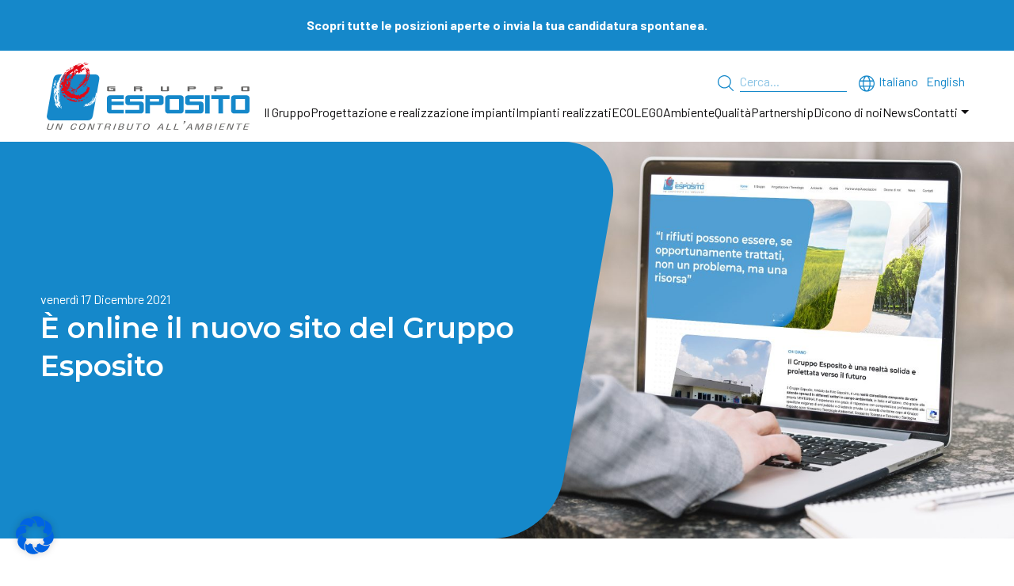

--- FILE ---
content_type: text/css
request_url: https://www.gruppoesposito.it/wp-content/uploads/rmp-menu/css/rmp-menu.css?ver=11.53.33
body_size: 10656
content:
#rmp_menu_trigger-89{width: 55px;height: 55px;position: fixed;top: 15px;border-radius: 0px;display: none;text-decoration: none;right: 5%;background: transparent;transition: transform 0.5s, background-color 0.5s}#rmp_menu_trigger-89 .rmp-trigger-box{width: 25px;color: #fff}#rmp_menu_trigger-89 .rmp-trigger-icon-active, #rmp_menu_trigger-89 .rmp-trigger-text-open{display: none}#rmp_menu_trigger-89.is-active .rmp-trigger-icon-active, #rmp_menu_trigger-89.is-active .rmp-trigger-text-open{display: inline}#rmp_menu_trigger-89.is-active .rmp-trigger-icon-inactive, #rmp_menu_trigger-89.is-active .rmp-trigger-text{display: none}#rmp_menu_trigger-89 .rmp-trigger-label{color: #fff;pointer-events: none;line-height: 13px;font-family: inherit;font-size: 14px;display: inline;text-transform: inherit}#rmp_menu_trigger-89 .rmp-trigger-label.rmp-trigger-label-top{display: block;margin-bottom: 12px}#rmp_menu_trigger-89 .rmp-trigger-label.rmp-trigger-label-bottom{display: block;margin-top: 12px}#rmp_menu_trigger-89 .responsive-menu-pro-inner{display: block}#rmp_menu_trigger-89 .responsive-menu-pro-inner, #rmp_menu_trigger-89 .responsive-menu-pro-inner::before, #rmp_menu_trigger-89 .responsive-menu-pro-inner::after{width: 25px;height: 3px;background-color: #3692f7;border-radius: 4px;position: absolute}#rmp_menu_trigger-89.is-active .responsive-menu-pro-inner, #rmp_menu_trigger-89.is-active .responsive-menu-pro-inner::before, #rmp_menu_trigger-89.is-active .responsive-menu-pro-inner::after{background-color: #fff}#rmp_menu_trigger-89:hover .responsive-menu-pro-inner, #rmp_menu_trigger-89:hover .responsive-menu-pro-inner::before, #rmp_menu_trigger-89:hover .responsive-menu-pro-inner::after{background-color: #fff}#rmp_menu_trigger-89 .responsive-menu-pro-inner::before{top: 5px}#rmp_menu_trigger-89 .responsive-menu-pro-inner::after{bottom: 5px}#rmp_menu_trigger-89.is-active .responsive-menu-pro-inner::after{bottom: 0}@media screen and (max-width: 1200px){#rmp_menu_trigger-89{display: block}#rmp-container-89{position: fixed;top: 0;margin: 0;transition: transform 0.5s;overflow: auto;display: block;width: 70%;max-width: 320px;min-width: 280px;background-color: #323336;background-image: url("");height: 100%;left: 0;padding-top: 0px;padding-left: 0px;padding-bottom: 0px;padding-right: 0px}#rmp-menu-wrap-89{padding-top: 5%;padding-left: 10%;padding-bottom: 1%;padding-right: 10%}#rmp-menu-wrap-89 .rmp-menu, #rmp-menu-wrap-89 .rmp-submenu{width: 100%;box-sizing: border-box;margin: 0;padding: 0}#rmp-menu-wrap-89 .rmp-submenu-depth-1 .rmp-menu-item-link{padding-left: 10%}#rmp-menu-wrap-89 .rmp-submenu-depth-4 .rmp-menu-item-link{padding-left: 25%}#rmp-menu-wrap-89 .rmp-submenu.rmp-submenu-open{display: block}#rmp-menu-wrap-89 .rmp-menu-item{width: 100%;list-style: none;margin: 0}#rmp-menu-wrap-89 .rmp-menu-item-link{height: 40px;line-height: 40px;font-size: 14px;border-bottom: 0px solid #212121;font-family: inherit;color: #fff;text-align: left;background-color: inherit;font-weight: 500;letter-spacing: 0px;display: block;box-sizing: border-box;width: 100%;text-decoration: none;position: relative;overflow: hidden;transition: background-color 0.5s, border-color 0.5s, 0.5s;padding: 0 5%;padding-right: 50px}#rmp-menu-wrap-89 .rmp-menu-item-link:after, #rmp-menu-wrap-89 .rmp-menu-item-link:before{display: none}#rmp-menu-wrap-89 .rmp-menu-item-link:hover{color: #fff;border-color: #212121;background-color: inherit}#rmp-menu-wrap-89 .rmp-menu-item-link:focus{outline: none;border-color: unset;box-shadow: unset}#rmp-menu-wrap-89 .rmp-menu-item-link .rmp-font-icon{height: 40px;line-height: 40px;margin-right: 10px;font-size: 14px}#rmp-menu-wrap-89 .rmp-menu-current-item .rmp-menu-item-link{color: #fff;border-color: #212121;background-color: inherit}#rmp-menu-wrap-89 .rmp-menu-current-item .rmp-menu-item-link:hover{color: #fff;border-color: #3f3f3f;background-color: inherit}#rmp-menu-wrap-89 .rmp-menu-subarrow{position: absolute;top: 0;bottom: 0;text-align: center;overflow: hidden;background-size: cover;overflow: hidden;right: 0;border-left-style: solid;border-left-color: currentColor;border-left-width: 0px;height: 40px;width: 40px;color: #fff;background-color: inherit}#rmp-menu-wrap-89 .rmp-menu-subarrow:hover{color: #fff;background-color: inherit}#rmp-menu-wrap-89 .rmp-menu-subarrow .rmp-font-icon{margin-right: unset}#rmp-menu-wrap-89 .rmp-menu-subarrow *{vertical-align: middle;line-height: 40px}#rmp-menu-wrap-89 .rmp-menu-subarrow-active{display: block;background-size: cover;color: #fff;border-color: currentColor;background-color: inherit}#rmp-menu-wrap-89 .rmp-menu-subarrow-active:hover{color: #fff;background-color: inherit}#rmp-menu-wrap-89 .rmp-submenu{display: none}#rmp-menu-wrap-89 .rmp-submenu .rmp-menu-item-link{height: 40px;line-height: 40px;letter-spacing: 0px;font-size: 13px;border-bottom: 0px solid currentColor;font-family: inherit;font-weight: 500;color: #fff;text-align: left;background-color: inherit}#rmp-menu-wrap-89 .rmp-submenu .rmp-menu-item-link:hover{color: #fff;background-color: inherit}#rmp-menu-wrap-89 .rmp-submenu .rmp-menu-current-item .rmp-menu-item-link{color: #fff;border-color: currentColor;background-color: inherit}#rmp-menu-wrap-89 .rmp-submenu .rmp-menu-current-item .rmp-menu-item-link:hover{color: #fff;background-color: inherit}#rmp-menu-wrap-89 .rmp-menu-item-description{margin: 0;padding: 5px 5%;opacity: 0.8;color: #fff}#rmp-search-box-89{display: block;padding-top: 5%;padding-left: 10%;padding-bottom: 5%;padding-right: 10%}#rmp-search-box-89 .rmp-search-form{margin: 0}#rmp-search-box-89 .rmp-search-box{background: rgba(255, 255, 255, 0.26);border: 1px solid rgba(255, 255, 255, 0.28);color: #ffffff;width: 100%;padding: 0 5%;border-radius: 0;height: 45px;-webkit-appearance: none}#rmp-search-box-89 .rmp-search-box::placeholder{color: #ffffff}#rmp-search-box-89 .rmp-search-box:focus{background-color: rgba(255, 255, 255, 0.26);outline: 2px solid rgba(255, 255, 255, 0.28);color: #ffffff}#rmp-menu-title-89{background-color: inherit;color: #fff;text-align: center;font-size: 18px;padding-top: 10%;padding-left: 10%;padding-bottom: 0%;padding-right: 10%;font-weight: 100;transition: background-color 0.5s, border-color 0.5s, color 0.5s}#rmp-menu-title-89:hover{background-color: inherit;color: #fff}#rmp-menu-title-89 > .rmp-menu-title-link{color: #fff;width: 100%;background-color: unset;text-decoration: none}#rmp-menu-title-89 > .rmp-menu-title-link:hover{color: #fff}#rmp-menu-title-89 .rmp-font-icon{font-size: 18px}#rmp-menu-title-89 .rmp-menu-title-image{width: 60%;height: 60px}#rmp-menu-additional-content-89{padding-top: 1%;padding-left: 1%;padding-bottom: 1%;padding-right: 1%;color: #e5e5e5;text-align: center;font-size: 10px}}.rmp-container{display: none;visibility: visible;padding: 0px 0px 0px 0px;z-index: 99998;transition: all 0.3s}.rmp-container.rmp-fade-top, .rmp-container.rmp-fade-left, .rmp-container.rmp-fade-right, .rmp-container.rmp-fade-bottom{display: none}.rmp-container.rmp-slide-left, .rmp-container.rmp-push-left{transform: translateX(-100%);-ms-transform: translateX(-100%);-webkit-transform: translateX(-100%);-moz-transform: translateX(-100%)}.rmp-container.rmp-slide-left.rmp-menu-open, .rmp-container.rmp-push-left.rmp-menu-open{transform: translateX(0);-ms-transform: translateX(0);-webkit-transform: translateX(0);-moz-transform: translateX(0)}.rmp-container.rmp-slide-right, .rmp-container.rmp-push-right{transform: translateX(100%);-ms-transform: translateX(100%);-webkit-transform: translateX(100%);-moz-transform: translateX(100%)}.rmp-container.rmp-slide-right.rmp-menu-open, .rmp-container.rmp-push-right.rmp-menu-open{transform: translateX(0);-ms-transform: translateX(0);-webkit-transform: translateX(0);-moz-transform: translateX(0)}.rmp-container.rmp-slide-top, .rmp-container.rmp-push-top{transform: translateY(-100%);-ms-transform: translateY(-100%);-webkit-transform: translateY(-100%);-moz-transform: translateY(-100%)}.rmp-container.rmp-slide-top.rmp-menu-open, .rmp-container.rmp-push-top.rmp-menu-open{transform: translateY(0);-ms-transform: translateY(0);-webkit-transform: translateY(0);-moz-transform: translateY(0)}.rmp-container.rmp-slide-bottom, .rmp-container.rmp-push-bottom{transform: translateY(100%);-ms-transform: translateY(100%);-webkit-transform: translateY(100%);-moz-transform: translateY(100%)}.rmp-container.rmp-slide-bottom.rmp-menu-open, .rmp-container.rmp-push-bottom.rmp-menu-open{transform: translateX(0);-ms-transform: translateX(0);-webkit-transform: translateX(0);-moz-transform: translateX(0)}.rmp-container::-webkit-scrollbar{width: 0px}.rmp-container ::-webkit-scrollbar-track{box-shadow: inset 0 0 5px transparent}.rmp-container ::-webkit-scrollbar-thumb{background: transparent}.rmp-container ::-webkit-scrollbar-thumb:hover{background: transparent}.rmp-container .rmp-menu-wrap .rmp-menu{transition: none;border-radius: 0;box-shadow: none;background: none;border: 0;bottom: auto;box-sizing: border-box;clip: auto;color: #666;display: block;float: none;font-family: inherit;font-size: 14px;height: auto;left: auto;line-height: 1.7;list-style-type: none;margin: 0;min-height: auto;max-height: none;opacity: 1;outline: none;overflow: visible;padding: 0;position: relative;pointer-events: auto;right: auto;text-align: left;text-decoration: none;text-indent: 0;text-transform: none;transform: none;top: auto;visibility: inherit;width: auto;word-wrap: break-word;white-space: normal}.rmp-container .rmp-menu-additional-content{display: block;word-break: break-word}.rmp-container .rmp-menu-title{display: flex;flex-direction: column}.rmp-container .rmp-menu-title .rmp-menu-title-image{max-width: 100%;margin-bottom: 15px;display: block;margin: auto;margin-bottom: 15px}button.rmp_menu_trigger{z-index: 999999;overflow: hidden;outline: none;border: 0;display: none;margin: 0;transition: transform 0.5s, background-color 0.5s;padding: 0}button.rmp_menu_trigger .responsive-menu-pro-inner::before, button.rmp_menu_trigger .responsive-menu-pro-inner::after{content: "";display: block}button.rmp_menu_trigger .responsive-menu-pro-inner::before{top: 10px}button.rmp_menu_trigger .responsive-menu-pro-inner::after{bottom: 10px}button.rmp_menu_trigger .rmp-trigger-box{width: 40px;display: inline-block;position: relative;pointer-events: none;vertical-align: super}.rmp-menu-trigger-boring .responsive-menu-pro-inner{transition-property: none}.rmp-menu-trigger-boring .responsive-menu-pro-inner::after, .rmp-menu-trigger-boring .responsive-menu-pro-inner::before{transition-property: none}.rmp-menu-trigger-boring.is-active .responsive-menu-pro-inner{transform: rotate(45deg)}.rmp-menu-trigger-boring.is-active .responsive-menu-pro-inner:before{top: 0;opacity: 0}.rmp-menu-trigger-boring.is-active .responsive-menu-pro-inner:after{bottom: 0;transform: rotate(-90deg)}

--- FILE ---
content_type: application/javascript
request_url: https://www.gruppoesposito.it/wp-content/themes/gruppoesposito/scripts.min.js?ver=6.9
body_size: 259597
content:
!function(e,t){"object"==typeof exports&&"undefined"!=typeof module?module.exports=t(require("@popperjs/core")):"function"==typeof define&&define.amd?define(["@popperjs/core"],t):(e="undefined"!=typeof globalThis?globalThis:e||self).bootstrap=t(e.Popper)}(this,function(N){"use strict";var i,a,n=(i=N)&&i.__esModule?i:(a=Object.create(null),i&&Object.keys(i).forEach(function(e){var t;"default"!==e&&(t=Object.getOwnPropertyDescriptor(i,e),Object.defineProperty(a,e,t.get?t:{enumerable:!0,get:function(){return i[e]}}))}),a.default=i,Object.freeze(a));const h={find:(e,t=document.documentElement)=>[].concat(...Element.prototype.querySelectorAll.call(t,e)),findOne:(e,t=document.documentElement)=>Element.prototype.querySelector.call(t,e),children:(e,t)=>[].concat(...e.children).filter(e=>e.matches(t)),parents(e,t){var i=[];let a=e.parentNode;for(;a&&a.nodeType===Node.ELEMENT_NODE&&3!==a.nodeType;)a.matches(t)&&i.push(a),a=a.parentNode;return i},prev(e,t){let i=e.previousElementSibling;for(;i;){if(i.matches(t))return[i];i=i.previousElementSibling}return[]},next(e,t){let i=e.nextElementSibling;for(;i;){if(i.matches(t))return[i];i=i.nextElementSibling}return[]}},$=e=>{for(;e+=Math.floor(1e6*Math.random()),document.getElementById(e););return e},H=t=>{let i=t.getAttribute("data-bs-target");if(!i||"#"===i){let e=t.getAttribute("href");if(!e||!e.includes("#")&&!e.startsWith("."))return null;e.includes("#")&&!e.startsWith("#")&&(e="#"+e.split("#")[1]),i=e&&"#"!==e?e.trim():null}return i},R=e=>{e=H(e);return e&&document.querySelector(e)?e:null},s=e=>{e=H(e);return e?document.querySelector(e):null},B=e=>{if(!e)return 0;let{transitionDuration:t,transitionDelay:i}=window.getComputedStyle(e);var e=Number.parseFloat(t),a=Number.parseFloat(i);return e||a?(t=t.split(",")[0],i=i.split(",")[0],1e3*(Number.parseFloat(t)+Number.parseFloat(i))):0},F=e=>{e.dispatchEvent(new Event("transitionend"))},o=e=>!(!e||"object"!=typeof e)&&void 0!==(e=void 0!==e.jquery?e[0]:e).nodeType,r=e=>o(e)?e.jquery?e[0]:e:"string"==typeof e&&0<e.length?h.findOne(e):null,l=(t,e)=>{let i=!1;e+=5;t.addEventListener("transitionend",function e(){i=!0,t.removeEventListener("transitionend",e)}),setTimeout(()=>{i||F(t)},e)},d=(a,n,s)=>{Object.keys(s).forEach(e=>{var t=s[e],i=n[e],i=i&&o(i)?"element":null==i?""+i:{}.toString.call(i).match(/\s([a-z]+)/i)[1].toLowerCase();if(!new RegExp(t).test(i))throw new TypeError(a.toUpperCase()+`: Option "${e}" provided type "${i}" but expected type "${t}".`)})},c=e=>{var t;return!!e&&!!(e.style&&e.parentNode&&e.parentNode.style)&&(t=getComputedStyle(e),e=getComputedStyle(e.parentNode),"none"!==t.display)&&"none"!==e.display&&"hidden"!==t.visibility},u=e=>!e||e.nodeType!==Node.ELEMENT_NODE||!!e.classList.contains("disabled")||(void 0!==e.disabled?e.disabled:e.hasAttribute("disabled")&&"false"!==e.getAttribute("disabled")),j=e=>{var t;return document.documentElement.attachShadow?"function"==typeof e.getRootNode?(t=e.getRootNode())instanceof ShadowRoot?t:null:e instanceof ShadowRoot?e:e.parentNode?j(e.parentNode):null:null},p=()=>{},m=e=>e.offsetHeight,G=()=>{var e=window["jQuery"];return e&&!document.body.hasAttribute("data-bs-no-jquery")?e:null},f=()=>"rtl"===document.documentElement.dir,e=a=>{var e=()=>{const e=G();if(e){const t=a.NAME,i=e.fn[t];e.fn[t]=a.jQueryInterface,e.fn[t].Constructor=a,e.fn[t].noConflict=()=>(e.fn[t]=i,a.jQueryInterface)}};"loading"===document.readyState?document.addEventListener("DOMContentLoaded",e):e()},g=e=>{"function"==typeof e&&e()},v=new Map;var b=function(e,t,i){v.has(e)||v.set(e,new Map);e=v.get(e);e.has(t)||0===e.size?e.set(t,i):console.error(`Bootstrap doesn't allow more than one instance per element. Bound instance: ${Array.from(e.keys())[0]}.`)},y=(e,t)=>v.has(e)&&v.get(e).get(t)||null,W=function(e,t){var i;v.has(e)&&((i=v.get(e)).delete(t),0===i.size)&&v.delete(e)};const Y=/[^.]*(?=\..*)\.|.*/,q=/\..*/,X=/::\d+$/,V={};let U=1;const K={mouseenter:"mouseover",mouseleave:"mouseout"},Z=/^(mouseenter|mouseleave)/i,Q=new Set(["click","dblclick","mouseup","mousedown","contextmenu","mousewheel","DOMMouseScroll","mouseover","mouseout","mousemove","selectstart","selectend","keydown","keypress","keyup","orientationchange","touchstart","touchmove","touchend","touchcancel","pointerdown","pointermove","pointerup","pointerleave","pointercancel","gesturestart","gesturechange","gestureend","focus","blur","change","reset","select","submit","focusin","focusout","load","unload","beforeunload","resize","move","DOMContentLoaded","readystatechange","error","abort","scroll"]);function J(e,t){return t&&t+"::"+U++||e.uidEvent||U++}function ee(e){var t=J(e);return e.uidEvent=t,V[t]=V[t]||{},V[t]}function te(i,a,n=null){var s=Object.keys(i);for(let e=0,t=s.length;e<t;e++){var o=i[s[e]];if(o.originalHandler===a&&o.delegationSelector===n)return o}return null}function ie(e,t,i){var a="string"==typeof t,i=a?i:t;let n=se(e);return[a,i,n=Q.has(n)?n:e]}function ae(e,t,i,a,n){if("string"==typeof t&&e){if(i||(i=a,a=null),Z.test(t)){const e=t=>function(e){if(!e.relatedTarget||e.relatedTarget!==e.delegateTarget&&!e.delegateTarget.contains(e.relatedTarget))return t.call(this,e)};a?a=e(a):i=e(i)}var[s,o,r]=ie(t,i,a),l=ee(e),l=l[r]||(l[r]={}),d=te(l,o,s?i:null);if(d)return d.oneOff=d.oneOff&&n;var c,u,p,h,m,d=J(o,t.replace(Y,"")),t=s?(p=e,h=i,m=a,function i(a){var n=p.querySelectorAll(h);for(let t=a["target"];t&&t!==this;t=t.parentNode)for(let e=n.length;e--;)if(n[e]===t)return a.delegateTarget=t,i.oneOff&&w.off(p,a.type,h,m),m.apply(t,[a]);return null}):(c=e,u=i,function e(t){return t.delegateTarget=c,e.oneOff&&w.off(c,t.type,u),u.apply(c,[t])});t.delegationSelector=s?i:null,t.originalHandler=o,t.oneOff=n,l[t.uidEvent=d]=t,e.addEventListener(r,t,s)}}function ne(e,t,i,a,n){a=te(t[i],a,n);a&&(e.removeEventListener(i,a,Boolean(n)),delete t[i][a.uidEvent])}function se(e){return e=e.replace(q,""),K[e]||e}const w={on(e,t,i,a){ae(e,t,i,a,!1)},one(e,t,i,a){ae(e,t,i,a,!0)},off(o,r,e,t){if("string"==typeof r&&o){const[i,a,n]=ie(r,e,t),s=n!==r,l=ee(o),d=r.startsWith(".");if(void 0!==a)return l&&l[n]?void ne(o,l,n,a,i?e:null):void 0;d&&Object.keys(l).forEach(e=>{{var t=o,i=l,a=e,n=r.slice(1);const s=i[a]||{};Object.keys(s).forEach(e=>{if(e.includes(n)){const n=s[e];ne(t,i,a,n.originalHandler,n.delegationSelector)}})}});const c=l[n]||{};Object.keys(c).forEach(e=>{var t=e.replace(X,"");if(!s||r.includes(t)){const r=c[e];ne(o,l,n,r.originalHandler,r.delegationSelector)}})}},trigger(e,t,i){if("string"!=typeof t||!e)return null;var a=G(),n=se(t),s=t!==n,o=Q.has(n);let r,l=!0,d=!0,c=!1,u=null;return s&&a&&(r=a.Event(t,i),a(e).trigger(r),l=!r.isPropagationStopped(),d=!r.isImmediatePropagationStopped(),c=r.isDefaultPrevented()),o?(u=document.createEvent("HTMLEvents")).initEvent(n,l,!0):u=new CustomEvent(t,{bubbles:l,cancelable:!0}),void 0!==i&&Object.keys(i).forEach(e=>{Object.defineProperty(u,e,{get:()=>i[e]})}),c&&u.preventDefault(),d&&e.dispatchEvent(u),u.defaultPrevented&&void 0!==r&&r.preventDefault(),u}};class t{constructor(e){(e=r(e))&&(this._element=e,b(this._element,this.constructor.DATA_KEY,this))}dispose(){W(this._element,this.constructor.DATA_KEY),w.off(this._element,this.constructor.EVENT_KEY),Object.getOwnPropertyNames(this).forEach(e=>{this[e]=null})}_queueCallback(e,t,i=!0){i?(i=B(t),w.one(t,"transitionend",()=>g(e)),l(t,i)):g(e)}static getInstance(e){return y(e,this.DATA_KEY)}static get VERSION(){return"5.0.1"}static get NAME(){throw new Error('You have to implement the static method "NAME", for each component!')}static get DATA_KEY(){return"bs."+this.NAME}static get EVENT_KEY(){return"."+this.DATA_KEY}}class E extends t{static get NAME(){return"alert"}close(e){var e=e?this._getRootElement(e):this._element,t=this._triggerCloseEvent(e);null===t||t.defaultPrevented||this._removeElement(e)}_getRootElement(e){return s(e)||e.closest(".alert")}_triggerCloseEvent(e){return w.trigger(e,"close.bs.alert")}_removeElement(e){e.classList.remove("show");var t=e.classList.contains("fade");this._queueCallback(()=>this._destroyElement(e),e,t)}_destroyElement(e){e.parentNode&&e.parentNode.removeChild(e),w.trigger(e,"closed.bs.alert")}static jQueryInterface(t){return this.each(function(){let e=y(this,"bs.alert");e=e||new E(this),"close"===t&&e[t](this)})}static handleDismiss(t){return function(e){e&&e.preventDefault(),t.close(this)}}}w.on(document,"click.bs.alert.data-api",'[data-bs-dismiss="alert"]',E.handleDismiss(new E)),e(E);class x extends t{static get NAME(){return"button"}toggle(){this._element.setAttribute("aria-pressed",this._element.classList.toggle("active"))}static jQueryInterface(t){return this.each(function(){let e=y(this,"bs.button");e=e||new x(this),"toggle"===t&&e[t]()})}}function oe(e){return"true"===e||"false"!==e&&(e===Number(e).toString()?Number(e):""===e||"null"===e?null:e)}function re(e){return e.replace(/[A-Z]/g,e=>"-"+e.toLowerCase())}w.on(document,"click.bs.button.data-api",'[data-bs-toggle="button"]',e=>{e.preventDefault();e=e.target.closest('[data-bs-toggle="button"]');let t=y(e,"bs.button");(t=t||new x(e)).toggle()}),e(x);const _={setDataAttribute(e,t,i){e.setAttribute("data-bs-"+re(t),i)},removeDataAttribute(e,t){e.removeAttribute("data-bs-"+re(t))},getDataAttributes(i){if(!i)return{};const a={};return Object.keys(i.dataset).filter(e=>e.startsWith("bs")).forEach(e=>{let t=e.replace(/^bs/,"");t=t.charAt(0).toLowerCase()+t.slice(1,t.length),a[t]=oe(i.dataset[e])}),a},getDataAttribute:(e,t)=>oe(e.getAttribute("data-bs-"+re(t))),offset(e){e=e.getBoundingClientRect();return{top:e.top+document.body.scrollTop,left:e.left+document.body.scrollLeft}},position:e=>({top:e.offsetTop,left:e.offsetLeft})},le={interval:5e3,keyboard:!0,slide:!1,pause:"hover",wrap:!0,touch:!0},de={interval:"(number|boolean)",keyboard:"boolean",slide:"(boolean|string)",pause:"(string|boolean)",wrap:"boolean",touch:"boolean"},T="next",C="prev",S="left",k="right";class M extends t{constructor(e,t){super(e),this._items=null,this._interval=null,this._activeElement=null,this._isPaused=!1,this._isSliding=!1,this.touchTimeout=null,this.touchStartX=0,this.touchDeltaX=0,this._config=this._getConfig(t),this._indicatorsElement=h.findOne(".carousel-indicators",this._element),this._touchSupported="ontouchstart"in document.documentElement||0<navigator.maxTouchPoints,this._pointerEvent=Boolean(window.PointerEvent),this._addEventListeners()}static get Default(){return le}static get NAME(){return"carousel"}next(){this._isSliding||this._slide(T)}nextWhenVisible(){!document.hidden&&c(this._element)&&this.next()}prev(){this._isSliding||this._slide(C)}pause(e){e||(this._isPaused=!0),h.findOne(".carousel-item-next, .carousel-item-prev",this._element)&&(F(this._element),this.cycle(!0)),clearInterval(this._interval),this._interval=null}cycle(e){e||(this._isPaused=!1),this._interval&&(clearInterval(this._interval),this._interval=null),this._config&&this._config.interval&&!this._isPaused&&(this._updateInterval(),this._interval=setInterval((document.visibilityState?this.nextWhenVisible:this.next).bind(this),this._config.interval))}to(e){this._activeElement=h.findOne(".active.carousel-item",this._element);var t=this._getItemIndex(this._activeElement);e>this._items.length-1||e<0||(this._isSliding?w.one(this._element,"slid.bs.carousel",()=>this.to(e)):t===e?(this.pause(),this.cycle()):(t=t<e?T:C,this._slide(t,this._items[e])))}_getConfig(e){return e={...le,...e},d("carousel",e,de),e}_handleSwipe(){var e=Math.abs(this.touchDeltaX);e<=40||(e=e/this.touchDeltaX,this.touchDeltaX=0,e&&this._slide(0<e?k:S))}_addEventListeners(){this._config.keyboard&&w.on(this._element,"keydown.bs.carousel",e=>this._keydown(e)),"hover"===this._config.pause&&(w.on(this._element,"mouseenter.bs.carousel",e=>this.pause(e)),w.on(this._element,"mouseleave.bs.carousel",e=>this.cycle(e))),this._config.touch&&this._touchSupported&&this._addTouchEventListeners()}_addTouchEventListeners(){const t=e=>{!this._pointerEvent||"pen"!==e.pointerType&&"touch"!==e.pointerType?this._pointerEvent||(this.touchStartX=e.touches[0].clientX):this.touchStartX=e.clientX},i=e=>{this.touchDeltaX=e.touches&&1<e.touches.length?0:e.touches[0].clientX-this.touchStartX},a=e=>{!this._pointerEvent||"pen"!==e.pointerType&&"touch"!==e.pointerType||(this.touchDeltaX=e.clientX-this.touchStartX),this._handleSwipe(),"hover"===this._config.pause&&(this.pause(),this.touchTimeout&&clearTimeout(this.touchTimeout),this.touchTimeout=setTimeout(e=>this.cycle(e),500+this._config.interval))};h.find(".carousel-item img",this._element).forEach(e=>{w.on(e,"dragstart.bs.carousel",e=>e.preventDefault())}),this._pointerEvent?(w.on(this._element,"pointerdown.bs.carousel",e=>t(e)),w.on(this._element,"pointerup.bs.carousel",e=>a(e)),this._element.classList.add("pointer-event")):(w.on(this._element,"touchstart.bs.carousel",e=>t(e)),w.on(this._element,"touchmove.bs.carousel",e=>i(e)),w.on(this._element,"touchend.bs.carousel",e=>a(e)))}_keydown(e){/input|textarea/i.test(e.target.tagName)||("ArrowLeft"===e.key?(e.preventDefault(),this._slide(k)):"ArrowRight"===e.key&&(e.preventDefault(),this._slide(S)))}_getItemIndex(e){return this._items=e&&e.parentNode?h.find(".carousel-item",e.parentNode):[],this._items.indexOf(e)}_getItemByOrder(e,t){var i=e===T,e=e===C,a=this._getItemIndex(t),n=this._items.length-1;return(e&&0===a||i&&a===n)&&!this._config.wrap?t:-1==(i=(a+(e?-1:1))%this._items.length)?this._items[this._items.length-1]:this._items[i]}_triggerSlideEvent(e,t){var i=this._getItemIndex(e),a=this._getItemIndex(h.findOne(".active.carousel-item",this._element));return w.trigger(this._element,"slide.bs.carousel",{relatedTarget:e,direction:t,from:a,to:i})}_setActiveIndicatorElement(t){if(this._indicatorsElement){var e=h.findOne(".active",this._indicatorsElement),i=(e.classList.remove("active"),e.removeAttribute("aria-current"),h.find("[data-bs-target]",this._indicatorsElement));for(let e=0;e<i.length;e++)if(Number.parseInt(i[e].getAttribute("data-bs-slide-to"),10)===this._getItemIndex(t)){i[e].classList.add("active"),i[e].setAttribute("aria-current","true");break}}}_updateInterval(){var e=this._activeElement||h.findOne(".active.carousel-item",this._element);e&&((e=Number.parseInt(e.getAttribute("data-bs-interval"),10))?(this._config.defaultInterval=this._config.defaultInterval||this._config.interval,this._config.interval=e):this._config.interval=this._config.defaultInterval||this._config.interval)}_slide(e,t){const i=this._directionToOrder(e),a=h.findOne(".active.carousel-item",this._element),n=this._getItemIndex(a),s=t||this._getItemByOrder(i,a),o=this._getItemIndex(s),r=Boolean(this._interval),l=i===T,d=l?"carousel-item-start":"carousel-item-end",c=l?"carousel-item-next":"carousel-item-prev",u=this._orderToDirection(i);if(s&&s.classList.contains("active"))this._isSliding=!1;else if(!this._triggerSlideEvent(s,u).defaultPrevented&&a&&s){this._isSliding=!0,r&&this.pause(),this._setActiveIndicatorElement(s),this._activeElement=s;const p=()=>{w.trigger(this._element,"slid.bs.carousel",{relatedTarget:s,direction:u,from:n,to:o})};if(this._element.classList.contains("slide")){s.classList.add(c),m(s),a.classList.add(d),s.classList.add(d);const e=()=>{s.classList.remove(d,c),s.classList.add("active"),a.classList.remove("active",c,d),this._isSliding=!1,setTimeout(p,0)};this._queueCallback(e,a,!0)}else a.classList.remove("active"),s.classList.add("active"),this._isSliding=!1,p();r&&this.cycle()}}_directionToOrder(e){return[k,S].includes(e)?f()?e===S?C:T:e===S?T:C:e}_orderToDirection(e){return[T,C].includes(e)?f()?e===C?S:k:e===C?k:S:e}static carouselInterface(e,t){let i=y(e,"bs.carousel"),a={...le,..._.getDataAttributes(e)};"object"==typeof t&&(a={...a,...t});var n="string"==typeof t?t:a.slide;if(i=i||new M(e,a),"number"==typeof t)i.to(t);else if("string"==typeof n){if(void 0===i[n])throw new TypeError(`No method named "${n}"`);i[n]()}else a.interval&&a.ride&&(i.pause(),i.cycle())}static jQueryInterface(e){return this.each(function(){M.carouselInterface(this,e)})}static dataApiClickHandler(e){var t,i,a=s(this);a&&a.classList.contains("carousel")&&(t={..._.getDataAttributes(a),..._.getDataAttributes(this)},(i=this.getAttribute("data-bs-slide-to"))&&(t.interval=!1),M.carouselInterface(a,t),i&&y(a,"bs.carousel").to(i),e.preventDefault())}}w.on(document,"click.bs.carousel.data-api","[data-bs-slide], [data-bs-slide-to]",M.dataApiClickHandler),w.on(window,"load.bs.carousel.data-api",()=>{var i=h.find('[data-bs-ride="carousel"]');for(let e=0,t=i.length;e<t;e++)M.carouselInterface(i[e],y(i[e],"bs.carousel"))}),e(M);const ce={toggle:!0,parent:""},ue={toggle:"boolean",parent:"(string|element)"};class L extends t{constructor(e,i){super(e),this._isTransitioning=!1,this._config=this._getConfig(i),this._triggerArray=h.find(`[data-bs-toggle="collapse"][href="#${this._element.id}"],[data-bs-toggle="collapse"][data-bs-target="#${this._element.id}"]`);var a=h.find('[data-bs-toggle="collapse"]');for(let e=0,t=a.length;e<t;e++){const i=a[e],n=R(i),s=h.find(n).filter(e=>e===this._element);null!==n&&s.length&&(this._selector=n,this._triggerArray.push(i))}this._parent=this._config.parent?this._getParent():null,this._config.parent||this._addAriaAndCollapsedClass(this._element,this._triggerArray),this._config.toggle&&this.toggle()}static get Default(){return ce}static get NAME(){return"collapse"}toggle(){this._element.classList.contains("show")?this.hide():this.show()}show(){if(!this._isTransitioning&&!this._element.classList.contains("show")){let e,t;this._parent&&0===(e=h.find(".show, .collapsing",this._parent).filter(e=>"string"==typeof this._config.parent?e.getAttribute("data-bs-parent")===this._config.parent:e.classList.contains("collapse"))).length&&(e=null);const a=h.findOne(this._selector);if(e){const h=e.find(e=>a!==e);if((t=h?y(h,"bs.collapse"):null)&&t._isTransitioning)return}if(!w.trigger(this._element,"show.bs.collapse").defaultPrevented){e&&e.forEach(e=>{a!==e&&L.collapseInterface(e,"hide"),t||b(e,"bs.collapse",null)});const n=this._getDimension();this._element.classList.remove("collapse"),this._element.classList.add("collapsing"),this._element.style[n]=0,this._triggerArray.length&&this._triggerArray.forEach(e=>{e.classList.remove("collapsed"),e.setAttribute("aria-expanded",!0)}),this.setTransitioning(!0);var i="scroll"+(n[0].toUpperCase()+n.slice(1));this._queueCallback(()=>{this._element.classList.remove("collapsing"),this._element.classList.add("collapse","show"),this._element.style[n]="",this.setTransitioning(!1),w.trigger(this._element,"shown.bs.collapse")},this._element,!0),this._element.style[n]=this._element[i]+"px"}}}hide(){if(!this._isTransitioning&&this._element.classList.contains("show")&&!w.trigger(this._element,"hide.bs.collapse").defaultPrevented){var e=this._getDimension();this._element.style[e]=this._element.getBoundingClientRect()[e]+"px",m(this._element),this._element.classList.add("collapsing"),this._element.classList.remove("collapse","show");const t=this._triggerArray.length;if(0<t)for(let e=0;e<t;e++){const t=this._triggerArray[e],i=s(t);i&&!i.classList.contains("show")&&(t.classList.add("collapsed"),t.setAttribute("aria-expanded",!1))}this.setTransitioning(!0),this._element.style[e]="",this._queueCallback(()=>{this.setTransitioning(!1),this._element.classList.remove("collapsing"),this._element.classList.add("collapse"),w.trigger(this._element,"hidden.bs.collapse")},this._element,!0)}}setTransitioning(e){this._isTransitioning=e}_getConfig(e){return(e={...ce,...e}).toggle=Boolean(e.toggle),d("collapse",e,ue),e}_getDimension(){return this._element.classList.contains("width")?"width":"height"}_getParent(){var e=this._config["parent"],t=`[data-bs-toggle="collapse"][data-bs-parent="${e=r(e)}"]`;return h.find(t,e).forEach(e=>{var t=s(e);this._addAriaAndCollapsedClass(t,[e])}),e}_addAriaAndCollapsedClass(e,t){if(e&&t.length){const i=e.classList.contains("show");t.forEach(e=>{i?e.classList.remove("collapsed"):e.classList.add("collapsed"),e.setAttribute("aria-expanded",i)})}}static collapseInterface(e,t){let i=y(e,"bs.collapse");var a={...ce,..._.getDataAttributes(e),..."object"==typeof t&&t?t:{}};if(!i&&a.toggle&&"string"==typeof t&&/show|hide/.test(t)&&(a.toggle=!1),i=i||new L(e,a),"string"==typeof t){if(void 0===i[t])throw new TypeError(`No method named "${t}"`);i[t]()}}static jQueryInterface(e){return this.each(function(){L.collapseInterface(this,e)})}}w.on(document,"click.bs.collapse.data-api",'[data-bs-toggle="collapse"]',function(e){("A"===e.target.tagName||e.delegateTarget&&"A"===e.delegateTarget.tagName)&&e.preventDefault();const a=_.getDataAttributes(this),t=R(this);h.find(t).forEach(e=>{var t=y(e,"bs.collapse");let i;i=t?(null===t._parent&&"string"==typeof a.parent&&(t._config.parent=a.parent,t._parent=t._getParent()),"toggle"):a,L.collapseInterface(e,i)})}),e(L);const pe=new RegExp("ArrowUp|ArrowDown|Escape"),he=f()?"top-end":"top-start",me=f()?"top-start":"top-end",fe=f()?"bottom-end":"bottom-start",ge=f()?"bottom-start":"bottom-end",ve=f()?"left-start":"right-start",be=f()?"right-start":"left-start",ye={offset:[0,2],boundary:"clippingParents",reference:"toggle",display:"dynamic",popperConfig:null,autoClose:!0},we={offset:"(array|string|function)",boundary:"(string|element)",reference:"(string|element|object)",display:"string",popperConfig:"(null|object|function)",autoClose:"(boolean|string)"};class A extends t{constructor(e,t){super(e),this._popper=null,this._config=this._getConfig(t),this._menu=this._getMenuElement(),this._inNavbar=this._detectNavbar(),this._addEventListeners()}static get Default(){return ye}static get DefaultType(){return we}static get NAME(){return"dropdown"}toggle(){u(this._element)||(this._element.classList.contains("show")?this.hide():this.show())}show(){if(!u(this._element)&&!this._menu.classList.contains("show")){var t=A.getParentFromElement(this._element),e={relatedTarget:this._element};if(!w.trigger(this._element,"show.bs.dropdown",e).defaultPrevented){if(this._inNavbar)_.setDataAttribute(this._menu,"popper","none");else{if(void 0===n)throw new TypeError("Bootstrap's dropdowns require Popper (https://popper.js.org)");let e=this._element;"parent"===this._config.reference?e=t:o(this._config.reference)?e=r(this._config.reference):"object"==typeof this._config.reference&&(e=this._config.reference);var i=this._getPopperConfig(),a=i.modifiers.find(e=>"applyStyles"===e.name&&!1===e.enabled);this._popper=n.createPopper(e,this._menu,i),a&&_.setDataAttribute(this._menu,"popper","static")}"ontouchstart"in document.documentElement&&!t.closest(".navbar-nav")&&[].concat(...document.body.children).forEach(e=>w.on(e,"mouseover",p)),this._element.focus(),this._element.setAttribute("aria-expanded",!0),this._menu.classList.toggle("show"),this._element.classList.toggle("show"),w.trigger(this._element,"shown.bs.dropdown",e)}}}hide(){var e;!u(this._element)&&this._menu.classList.contains("show")&&(e={relatedTarget:this._element},this._completeHide(e))}dispose(){this._popper&&this._popper.destroy(),super.dispose()}update(){this._inNavbar=this._detectNavbar(),this._popper&&this._popper.update()}_addEventListeners(){w.on(this._element,"click.bs.dropdown",e=>{e.preventDefault(),this.toggle()})}_completeHide(e){w.trigger(this._element,"hide.bs.dropdown",e).defaultPrevented||("ontouchstart"in document.documentElement&&[].concat(...document.body.children).forEach(e=>w.off(e,"mouseover",p)),this._popper&&this._popper.destroy(),this._menu.classList.remove("show"),this._element.classList.remove("show"),this._element.setAttribute("aria-expanded","false"),_.removeDataAttribute(this._menu,"popper"),w.trigger(this._element,"hidden.bs.dropdown",e))}_getConfig(e){if(e={...this.constructor.Default,..._.getDataAttributes(this._element),...e},d("dropdown",e,this.constructor.DefaultType),"object"!=typeof e.reference||o(e.reference)||"function"==typeof e.reference.getBoundingClientRect)return e;throw new TypeError("dropdown".toUpperCase()+': Option "reference" provided type "object" without a required "getBoundingClientRect" method.')}_getMenuElement(){return h.next(this._element,".dropdown-menu")[0]}_getPlacement(){var e,t=this._element.parentNode;return t.classList.contains("dropend")?ve:t.classList.contains("dropstart")?be:(e="end"===getComputedStyle(this._menu).getPropertyValue("--bs-position").trim(),t.classList.contains("dropup")?e?me:he:e?ge:fe)}_detectNavbar(){return null!==this._element.closest(".navbar")}_getOffset(){const t=this._config["offset"];return"string"==typeof t?t.split(",").map(e=>Number.parseInt(e,10)):"function"==typeof t?e=>t(e,this._element):t}_getPopperConfig(){var e={placement:this._getPlacement(),modifiers:[{name:"preventOverflow",options:{boundary:this._config.boundary}},{name:"offset",options:{offset:this._getOffset()}}]};return"static"===this._config.display&&(e.modifiers=[{name:"applyStyles",enabled:!1}]),{...e,..."function"==typeof this._config.popperConfig?this._config.popperConfig(e):this._config.popperConfig}}_selectMenuItem(t){var i=h.find(".dropdown-menu .dropdown-item:not(.disabled):not(:disabled)",this._menu).filter(c);if(i.length){let e=i.indexOf(t.target);"ArrowUp"===t.key&&0<e&&e--,"ArrowDown"===t.key&&e<i.length-1&&e++,i[e=-1===e?0:e].focus()}}static dropdownInterface(e,t){let i=y(e,"bs.dropdown");if(i=i||new A(e,"object"==typeof t?t:null),"string"==typeof t){if(void 0===i[t])throw new TypeError(`No method named "${t}"`);i[t]()}}static jQueryInterface(e){return this.each(function(){A.dropdownInterface(this,e)})}static clearMenus(i){if(!i||2!==i.button&&("keyup"!==i.type||"Tab"===i.key)){const n=h.find('[data-bs-toggle="dropdown"]');for(let e=0,t=n.length;e<t;e++){const h=y(n[e],"bs.dropdown");if(h&&!1!==h._config.autoClose&&h._element.classList.contains("show")){var a={relatedTarget:h._element};if(i){const n=i.composedPath(),s=n.includes(h._menu);if(n.includes(h._element)||"inside"===h._config.autoClose&&!s||"outside"===h._config.autoClose&&s)continue;if(h._menu.contains(i.target)&&("keyup"===i.type&&"Tab"===i.key||/input|select|option|textarea|form/i.test(i.target.tagName)))continue;"click"===i.type&&(a.clickEvent=i)}h._completeHide(a)}}}}static getParentFromElement(e){return s(e)||e.parentNode}static dataApiKeydownHandler(e){var t,i;(/input|textarea/i.test(e.target.tagName)?"Space"===e.key||"Escape"!==e.key&&("ArrowDown"!==e.key&&"ArrowUp"!==e.key||e.target.closest(".dropdown-menu")):!pe.test(e.key))||!(t=this.classList.contains("show"))&&"Escape"===e.key||(e.preventDefault(),e.stopPropagation(),u(this))||(i=()=>this.matches('[data-bs-toggle="dropdown"]')?this:h.prev(this,'[data-bs-toggle="dropdown"]')[0],"Escape"===e.key?(i().focus(),A.clearMenus()):t||"ArrowUp"!==e.key&&"ArrowDown"!==e.key?t&&"Space"!==e.key?A.getInstance(i())._selectMenuItem(e):A.clearMenus():i().click())}}w.on(document,"keydown.bs.dropdown.data-api",'[data-bs-toggle="dropdown"]',A.dataApiKeydownHandler),w.on(document,"keydown.bs.dropdown.data-api",".dropdown-menu",A.dataApiKeydownHandler),w.on(document,"click.bs.dropdown.data-api",A.clearMenus),w.on(document,"keyup.bs.dropdown.data-api",A.clearMenus),w.on(document,"click.bs.dropdown.data-api",'[data-bs-toggle="dropdown"]',function(e){e.preventDefault(),A.dropdownInterface(this)}),e(A);const Ee=()=>{var e=document.documentElement.clientWidth;return Math.abs(window.innerWidth-e)},xe=(t=Ee())=>{{var e=document.body.style.overflow;e&&_.setDataAttribute(document.body,"overflow",e),document.body.style.overflow="hidden"}_e("body","paddingRight",e=>e+t),_e(".fixed-top, .fixed-bottom, .is-fixed, .sticky-top","paddingRight",e=>e+t),_e(".sticky-top","marginRight",e=>e-t)},_e=(e,a,n)=>{const s=Ee();h.find(e).forEach(e=>{var t,i;e!==document.body&&window.innerWidth>e.clientWidth+s||(t=e.style[a],i=window.getComputedStyle(e)[a],_.setDataAttribute(e,a,t),e.style[a]=n(Number.parseFloat(i))+"px")})},Te=()=>{I("body","overflow"),I("body","paddingRight"),I(".fixed-top, .fixed-bottom, .is-fixed, .sticky-top","paddingRight"),I(".sticky-top","marginRight")},I=(e,i)=>{h.find(e).forEach(e=>{var t=_.getDataAttribute(e,i);void 0===t?e.style.removeProperty(i):(_.removeDataAttribute(e,i),e.style[i]=t)})},Ce={isVisible:!0,isAnimated:!1,rootElement:document.body,clickCallback:null},Se={isVisible:"boolean",isAnimated:"boolean",rootElement:"element",clickCallback:"(function|null)"};class ke{constructor(e){this._config=this._getConfig(e),this._isAppended=!1,this._element=null}show(e){this._config.isVisible?(this._append(),this._config.isAnimated&&m(this._getElement()),this._getElement().classList.add("show"),this._emulateAnimation(()=>{g(e)})):g(e)}hide(e){this._config.isVisible?(this._getElement().classList.remove("show"),this._emulateAnimation(()=>{this.dispose(),g(e)})):g(e)}_getElement(){var e;return this._element||((e=document.createElement("div")).className="modal-backdrop",this._config.isAnimated&&e.classList.add("fade"),this._element=e),this._element}_getConfig(e){return(e={...Ce,..."object"==typeof e?e:{}}).rootElement=e.rootElement||document.body,d("backdrop",e,Se),e}_append(){this._isAppended||(this._config.rootElement.appendChild(this._getElement()),w.on(this._getElement(),"mousedown.bs.backdrop",()=>{g(this._config.clickCallback)}),this._isAppended=!0)}dispose(){this._isAppended&&(w.off(this._element,"mousedown.bs.backdrop"),this._getElement().parentNode.removeChild(this._element),this._isAppended=!1)}_emulateAnimation(e){var t;this._config.isAnimated?(t=B(this._getElement()),w.one(this._getElement(),"transitionend",()=>g(e)),l(this._getElement(),t)):g(e)}}const Me={backdrop:!0,keyboard:!0,focus:!0},Le={backdrop:"(boolean|string)",keyboard:"boolean",focus:"boolean"};class P extends t{constructor(e,t){super(e),this._config=this._getConfig(t),this._dialog=h.findOne(".modal-dialog",this._element),this._backdrop=this._initializeBackDrop(),this._isShown=!1,this._ignoreBackdropClick=!1,this._isTransitioning=!1}static get Default(){return Me}static get NAME(){return"modal"}toggle(e){return this._isShown?this.hide():this.show(e)}show(e){var t;this._isShown||this._isTransitioning||(this._isAnimated()&&(this._isTransitioning=!0),t=w.trigger(this._element,"show.bs.modal",{relatedTarget:e}),this._isShown)||t.defaultPrevented||(this._isShown=!0,xe(),document.body.classList.add("modal-open"),this._adjustDialog(),this._setEscapeEvent(),this._setResizeEvent(),w.on(this._element,"click.dismiss.bs.modal",'[data-bs-dismiss="modal"]',e=>this.hide(e)),w.on(this._dialog,"mousedown.dismiss.bs.modal",()=>{w.one(this._element,"mouseup.dismiss.bs.modal",e=>{e.target===this._element&&(this._ignoreBackdropClick=!0)})}),this._showBackdrop(()=>this._showElement(e)))}hide(e){e&&e.preventDefault(),!this._isShown||this._isTransitioning||w.trigger(this._element,"hide.bs.modal").defaultPrevented||(this._isShown=!1,(e=this._isAnimated())&&(this._isTransitioning=!0),this._setEscapeEvent(),this._setResizeEvent(),w.off(document,"focusin.bs.modal"),this._element.classList.remove("show"),w.off(this._element,"click.dismiss.bs.modal"),w.off(this._dialog,"mousedown.dismiss.bs.modal"),this._queueCallback(()=>this._hideModal(),this._element,e))}dispose(){[window,this._dialog].forEach(e=>w.off(e,".bs.modal")),this._backdrop.dispose(),super.dispose(),w.off(document,"focusin.bs.modal")}handleUpdate(){this._adjustDialog()}_initializeBackDrop(){return new ke({isVisible:Boolean(this._config.backdrop),isAnimated:this._isAnimated()})}_getConfig(e){return e={...Me,..._.getDataAttributes(this._element),...e},d("modal",e,Le),e}_showElement(e){var t=this._isAnimated(),i=h.findOne(".modal-body",this._dialog);this._element.parentNode&&this._element.parentNode.nodeType===Node.ELEMENT_NODE||document.body.appendChild(this._element),this._element.style.display="block",this._element.removeAttribute("aria-hidden"),this._element.setAttribute("aria-modal",!0),this._element.setAttribute("role","dialog"),this._element.scrollTop=0,i&&(i.scrollTop=0),t&&m(this._element),this._element.classList.add("show"),this._config.focus&&this._enforceFocus(),this._queueCallback(()=>{this._config.focus&&this._element.focus(),this._isTransitioning=!1,w.trigger(this._element,"shown.bs.modal",{relatedTarget:e})},this._dialog,t)}_enforceFocus(){w.off(document,"focusin.bs.modal"),w.on(document,"focusin.bs.modal",e=>{document===e.target||this._element===e.target||this._element.contains(e.target)||this._element.focus()})}_setEscapeEvent(){this._isShown?w.on(this._element,"keydown.dismiss.bs.modal",e=>{this._config.keyboard&&"Escape"===e.key?(e.preventDefault(),this.hide()):this._config.keyboard||"Escape"!==e.key||this._triggerBackdropTransition()}):w.off(this._element,"keydown.dismiss.bs.modal")}_setResizeEvent(){this._isShown?w.on(window,"resize.bs.modal",()=>this._adjustDialog()):w.off(window,"resize.bs.modal")}_hideModal(){this._element.style.display="none",this._element.setAttribute("aria-hidden",!0),this._element.removeAttribute("aria-modal"),this._element.removeAttribute("role"),this._isTransitioning=!1,this._backdrop.hide(()=>{document.body.classList.remove("modal-open"),this._resetAdjustments(),Te(),w.trigger(this._element,"hidden.bs.modal")})}_showBackdrop(e){w.on(this._element,"click.dismiss.bs.modal",e=>{this._ignoreBackdropClick?this._ignoreBackdropClick=!1:e.target===e.currentTarget&&(!0===this._config.backdrop?this.hide():"static"===this._config.backdrop&&this._triggerBackdropTransition())}),this._backdrop.show(e)}_isAnimated(){return this._element.classList.contains("fade")}_triggerBackdropTransition(){if(!w.trigger(this._element,"hidePrevented.bs.modal").defaultPrevented){const e=this._element.scrollHeight>document.documentElement.clientHeight,t=(e||(this._element.style.overflowY="hidden"),this._element.classList.add("modal-static"),B(this._dialog));w.off(this._element,"transitionend"),w.one(this._element,"transitionend",()=>{this._element.classList.remove("modal-static"),e||(w.one(this._element,"transitionend",()=>{this._element.style.overflowY=""}),l(this._element,t))}),l(this._element,t),this._element.focus()}}_adjustDialog(){var e=this._element.scrollHeight>document.documentElement.clientHeight,t=Ee(),i=0<t;(!i&&e&&!f()||i&&!e&&f())&&(this._element.style.paddingLeft=t+"px"),(i&&!e&&!f()||!i&&e&&f())&&(this._element.style.paddingRight=t+"px")}_resetAdjustments(){this._element.style.paddingLeft="",this._element.style.paddingRight=""}static jQueryInterface(t,i){return this.each(function(){var e=P.getInstance(this)||new P(this,"object"==typeof t?t:{});if("string"==typeof t){if(void 0===e[t])throw new TypeError(`No method named "${t}"`);e[t](i)}})}}w.on(document,"click.bs.modal.data-api",'[data-bs-toggle="modal"]',function(e){const t=s(this);["A","AREA"].includes(this.tagName)&&e.preventDefault(),w.one(t,"show.bs.modal",e=>{e.defaultPrevented||w.one(t,"hidden.bs.modal",()=>{c(this)&&this.focus()})}),(P.getInstance(t)||new P(t)).toggle(this)}),e(P);const Ae={backdrop:!0,keyboard:!0,scroll:!1},Ie={backdrop:"boolean",keyboard:"boolean",scroll:"boolean"};class O extends t{constructor(e,t){super(e),this._config=this._getConfig(t),this._isShown=!1,this._backdrop=this._initializeBackDrop(),this._addEventListeners()}static get NAME(){return"offcanvas"}static get Default(){return Ae}toggle(e){return this._isShown?this.hide():this.show(e)}show(e){this._isShown||w.trigger(this._element,"show.bs.offcanvas",{relatedTarget:e}).defaultPrevented||(this._isShown=!0,this._element.style.visibility="visible",this._backdrop.show(),this._config.scroll||(xe(),this._enforceFocusOnElement(this._element)),this._element.removeAttribute("aria-hidden"),this._element.setAttribute("aria-modal",!0),this._element.setAttribute("role","dialog"),this._element.classList.add("show"),this._queueCallback(()=>{w.trigger(this._element,"shown.bs.offcanvas",{relatedTarget:e})},this._element,!0))}hide(){!this._isShown||w.trigger(this._element,"hide.bs.offcanvas").defaultPrevented||(w.off(document,"focusin.bs.offcanvas"),this._element.blur(),this._isShown=!1,this._element.classList.remove("show"),this._backdrop.hide(),this._queueCallback(()=>{this._element.setAttribute("aria-hidden",!0),this._element.removeAttribute("aria-modal"),this._element.removeAttribute("role"),this._element.style.visibility="hidden",this._config.scroll||Te(),w.trigger(this._element,"hidden.bs.offcanvas")},this._element,!0))}dispose(){this._backdrop.dispose(),super.dispose(),w.off(document,"focusin.bs.offcanvas")}_getConfig(e){return e={...Ae,..._.getDataAttributes(this._element),..."object"==typeof e?e:{}},d("offcanvas",e,Ie),e}_initializeBackDrop(){return new ke({isVisible:this._config.backdrop,isAnimated:!0,rootElement:this._element.parentNode,clickCallback:()=>this.hide()})}_enforceFocusOnElement(t){w.off(document,"focusin.bs.offcanvas"),w.on(document,"focusin.bs.offcanvas",e=>{document===e.target||t===e.target||t.contains(e.target)||t.focus()}),t.focus()}_addEventListeners(){w.on(this._element,"click.dismiss.bs.offcanvas",'[data-bs-dismiss="offcanvas"]',()=>this.hide()),w.on(this._element,"keydown.dismiss.bs.offcanvas",e=>{this._config.keyboard&&"Escape"===e.key&&this.hide()})}static jQueryInterface(t){return this.each(function(){var e=y(this,"bs.offcanvas")||new O(this,"object"==typeof t?t:{});if("string"==typeof t){if(void 0===e[t]||t.startsWith("_")||"constructor"===t)throw new TypeError(`No method named "${t}"`);e[t](this)}})}}w.on(document,"click.bs.offcanvas.data-api",'[data-bs-toggle="offcanvas"]',function(e){var t=s(this);["A","AREA"].includes(this.tagName)&&e.preventDefault(),u(this)||(w.one(t,"hidden.bs.offcanvas",()=>{c(this)&&this.focus()}),(e=h.findOne(".offcanvas.show"))&&e!==t&&O.getInstance(e).hide(),(y(t,"bs.offcanvas")||new O(t)).toggle(this))}),w.on(window,"load.bs.offcanvas.data-api",()=>{h.find(".offcanvas.show").forEach(e=>(y(e,"bs.offcanvas")||new O(e)).show())}),e(O);const Pe=new Set(["background","cite","href","itemtype","longdesc","poster","src","xlink:href"]),Oe=/^(?:(?:https?|mailto|ftp|tel|file):|[^#&/:?]*(?:[#/?]|$))/i,ze=/^data:(?:image\/(?:bmp|gif|jpeg|jpg|png|tiff|webp)|video\/(?:mpeg|mp4|ogg|webm)|audio\/(?:mp3|oga|ogg|opus));base64,[\d+/a-z]+=*$/i;function De(e,i,a){if(!e.length)return e;if(a&&"function"==typeof a)return a(e);const n=(new window.DOMParser).parseFromString(e,"text/html"),s=Object.keys(i),o=[].concat(...n.body.querySelectorAll("*"));for(let e=0,t=o.length;e<t;e++){const a=o[e],n=a.nodeName.toLowerCase();if(s.includes(n)){const r=[].concat(...a.attributes),l=[].concat(i["*"]||[],i[n]||[]);r.forEach(e=>{((e,t)=>{var i=e.nodeName.toLowerCase();if(t.includes(i))return!Pe.has(i)||Boolean(Oe.test(e.nodeValue)||ze.test(e.nodeValue));var a=t.filter(e=>e instanceof RegExp);for(let e=0,t=a.length;e<t;e++)if(a[e].test(i))return!0;return!1})(e,l)||a.removeAttribute(e.nodeName)})}else a.parentNode.removeChild(a)}return n.body.innerHTML}const Ne=new RegExp("(^|\\s)bs-tooltip\\S+","g"),$e=new Set(["sanitize","allowList","sanitizeFn"]),He={animation:"boolean",template:"string",title:"(string|element|function)",trigger:"string",delay:"(number|object)",html:"boolean",selector:"(string|boolean)",placement:"(string|function)",offset:"(array|string|function)",container:"(string|element|boolean)",fallbackPlacements:"array",boundary:"(string|element)",customClass:"(string|function)",sanitize:"boolean",sanitizeFn:"(null|function)",allowList:"object",popperConfig:"(null|object|function)"},Re={AUTO:"auto",TOP:"top",RIGHT:f()?"left":"right",BOTTOM:"bottom",LEFT:f()?"right":"left"},Be={animation:!0,template:'<div class="tooltip" role="tooltip"><div class="tooltip-arrow"></div><div class="tooltip-inner"></div></div>',trigger:"hover focus",title:"",delay:0,html:!1,selector:!1,placement:"top",offset:[0,0],container:!1,fallbackPlacements:["top","right","bottom","left"],boundary:"clippingParents",customClass:"",sanitize:!0,sanitizeFn:null,allowList:{"*":["class","dir","id","lang","role",/^aria-[\w-]*$/i],a:["target","href","title","rel"],area:[],b:[],br:[],col:[],code:[],div:[],em:[],hr:[],h1:[],h2:[],h3:[],h4:[],h5:[],h6:[],i:[],img:["src","srcset","alt","title","width","height"],li:[],ol:[],p:[],pre:[],s:[],small:[],span:[],sub:[],sup:[],strong:[],u:[],ul:[]},popperConfig:null},Fe={HIDE:"hide.bs.tooltip",HIDDEN:"hidden.bs.tooltip",SHOW:"show.bs.tooltip",SHOWN:"shown.bs.tooltip",INSERTED:"inserted.bs.tooltip",CLICK:"click.bs.tooltip",FOCUSIN:"focusin.bs.tooltip",FOCUSOUT:"focusout.bs.tooltip",MOUSEENTER:"mouseenter.bs.tooltip",MOUSELEAVE:"mouseleave.bs.tooltip"};class z extends t{constructor(e,t){if(void 0===n)throw new TypeError("Bootstrap's tooltips require Popper (https://popper.js.org)");super(e),this._isEnabled=!0,this._timeout=0,this._hoverState="",this._activeTrigger={},this._popper=null,this._config=this._getConfig(t),this.tip=null,this._setListeners()}static get Default(){return Be}static get NAME(){return"tooltip"}static get Event(){return Fe}static get DefaultType(){return He}enable(){this._isEnabled=!0}disable(){this._isEnabled=!1}toggleEnabled(){this._isEnabled=!this._isEnabled}toggle(e){this._isEnabled&&(e?((e=this._initializeOnDelegatedTarget(e))._activeTrigger.click=!e._activeTrigger.click,e._isWithActiveTrigger()?e._enter(null,e):e._leave(null,e)):this.getTipElement().classList.contains("show")?this._leave(null,this):this._enter(null,this))}dispose(){clearTimeout(this._timeout),w.off(this._element.closest(".modal"),"hide.bs.modal",this._hideModalHandler),this.tip&&this.tip.parentNode&&this.tip.parentNode.removeChild(this.tip),this._popper&&this._popper.destroy(),super.dispose()}show(){if("none"===this._element.style.display)throw new Error("Please use show on visible elements");var e,t,i;this.isWithContent()&&this._isEnabled&&(e=w.trigger(this._element,this.constructor.Event.SHOW),i=(null===(i=j(this._element))?this._element.ownerDocument.documentElement:i).contains(this._element),!e.defaultPrevented)&&i&&(e=this.getTipElement(),i=$(this.constructor.NAME),e.setAttribute("id",i),this._element.setAttribute("aria-describedby",i),this.setContent(),this._config.animation&&e.classList.add("fade"),i="function"==typeof this._config.placement?this._config.placement.call(this,e,this._element):this._config.placement,i=this._getAttachment(i),t=(this._addAttachmentClass(i),this._config)["container"],b(e,this.constructor.DATA_KEY,this),this._element.ownerDocument.documentElement.contains(this.tip)||(t.appendChild(e),w.trigger(this._element,this.constructor.Event.INSERTED)),this._popper?this._popper.update():this._popper=n.createPopper(this._element,e,this._getPopperConfig(i)),e.classList.add("show"),(t="function"==typeof this._config.customClass?this._config.customClass():this._config.customClass)&&e.classList.add(...t.split(" ")),"ontouchstart"in document.documentElement&&[].concat(...document.body.children).forEach(e=>{w.on(e,"mouseover",p)}),i=this.tip.classList.contains("fade"),this._queueCallback(()=>{var e=this._hoverState;this._hoverState=null,w.trigger(this._element,this.constructor.Event.SHOWN),"out"===e&&this._leave(null,this)},this.tip,i))}hide(){if(this._popper){const t=this.getTipElement();var e;w.trigger(this._element,this.constructor.Event.HIDE).defaultPrevented||(t.classList.remove("show"),"ontouchstart"in document.documentElement&&[].concat(...document.body.children).forEach(e=>w.off(e,"mouseover",p)),this._activeTrigger.click=!1,this._activeTrigger.focus=!1,this._activeTrigger.hover=!1,e=this.tip.classList.contains("fade"),this._queueCallback(()=>{this._isWithActiveTrigger()||("show"!==this._hoverState&&t.parentNode&&t.parentNode.removeChild(t),this._cleanTipClass(),this._element.removeAttribute("aria-describedby"),w.trigger(this._element,this.constructor.Event.HIDDEN),this._popper&&(this._popper.destroy(),this._popper=null))},this.tip,e),this._hoverState="")}}update(){null!==this._popper&&this._popper.update()}isWithContent(){return Boolean(this.getTitle())}getTipElement(){var e;return this.tip||((e=document.createElement("div")).innerHTML=this._config.template,this.tip=e.children[0]),this.tip}setContent(){var e=this.getTipElement();this.setElementContent(h.findOne(".tooltip-inner",e),this.getTitle()),e.classList.remove("fade","show")}setElementContent(e,t){if(null!==e)return o(t)?(t=r(t),void(this._config.html?t.parentNode!==e&&(e.innerHTML="",e.appendChild(t)):e.textContent=t.textContent)):void(this._config.html?(this._config.sanitize&&(t=De(t,this._config.allowList,this._config.sanitizeFn)),e.innerHTML=t):e.textContent=t)}getTitle(){let e=this._element.getAttribute("data-bs-original-title");return e=e||("function"==typeof this._config.title?this._config.title.call(this._element):this._config.title)}updateAttachment(e){return"right"===e?"end":"left"===e?"start":e}_initializeOnDelegatedTarget(e,t){var i=this.constructor.DATA_KEY;return(t=t||y(e.delegateTarget,i))||(t=new this.constructor(e.delegateTarget,this._getDelegateConfig()),b(e.delegateTarget,i,t)),t}_getOffset(){const t=this._config["offset"];return"string"==typeof t?t.split(",").map(e=>Number.parseInt(e,10)):"function"==typeof t?e=>t(e,this._element):t}_getPopperConfig(e){e={placement:e,modifiers:[{name:"flip",options:{fallbackPlacements:this._config.fallbackPlacements}},{name:"offset",options:{offset:this._getOffset()}},{name:"preventOverflow",options:{boundary:this._config.boundary}},{name:"arrow",options:{element:`.${this.constructor.NAME}-arrow`}},{name:"onChange",enabled:!0,phase:"afterWrite",fn:e=>this._handlePopperPlacementChange(e)}],onFirstUpdate:e=>{e.options.placement!==e.placement&&this._handlePopperPlacementChange(e)}};return{...e,..."function"==typeof this._config.popperConfig?this._config.popperConfig(e):this._config.popperConfig}}_addAttachmentClass(e){this.getTipElement().classList.add("bs-tooltip-"+this.updateAttachment(e))}_getAttachment(e){return Re[e.toUpperCase()]}_setListeners(){this._config.trigger.split(" ").forEach(e=>{var t;"click"===e?w.on(this._element,this.constructor.Event.CLICK,this._config.selector,e=>this.toggle(e)):"manual"!==e&&(t="hover"===e?this.constructor.Event.MOUSEENTER:this.constructor.Event.FOCUSIN,e="hover"===e?this.constructor.Event.MOUSELEAVE:this.constructor.Event.FOCUSOUT,w.on(this._element,t,this._config.selector,e=>this._enter(e)),w.on(this._element,e,this._config.selector,e=>this._leave(e)))}),this._hideModalHandler=()=>{this._element&&this.hide()},w.on(this._element.closest(".modal"),"hide.bs.modal",this._hideModalHandler),this._config.selector?this._config={...this._config,trigger:"manual",selector:""}:this._fixTitle()}_fixTitle(){var e=this._element.getAttribute("title"),t=typeof this._element.getAttribute("data-bs-original-title");!e&&"string"==t||(this._element.setAttribute("data-bs-original-title",e||""),!e||this._element.getAttribute("aria-label")||this._element.textContent||this._element.setAttribute("aria-label",e),this._element.setAttribute("title",""))}_enter(e,t){t=this._initializeOnDelegatedTarget(e,t),e&&(t._activeTrigger["focusin"===e.type?"focus":"hover"]=!0),t.getTipElement().classList.contains("show")||"show"===t._hoverState?t._hoverState="show":(clearTimeout(t._timeout),t._hoverState="show",t._config.delay&&t._config.delay.show?t._timeout=setTimeout(()=>{"show"===t._hoverState&&t.show()},t._config.delay.show):t.show())}_leave(e,t){t=this._initializeOnDelegatedTarget(e,t),e&&(t._activeTrigger["focusout"===e.type?"focus":"hover"]=t._element.contains(e.relatedTarget)),t._isWithActiveTrigger()||(clearTimeout(t._timeout),t._hoverState="out",t._config.delay&&t._config.delay.hide?t._timeout=setTimeout(()=>{"out"===t._hoverState&&t.hide()},t._config.delay.hide):t.hide())}_isWithActiveTrigger(){for(const e in this._activeTrigger)if(this._activeTrigger[e])return!0;return!1}_getConfig(e){const t=_.getDataAttributes(this._element);return Object.keys(t).forEach(e=>{$e.has(e)&&delete t[e]}),(e={...this.constructor.Default,...t,..."object"==typeof e&&e?e:{}}).container=!1===e.container?document.body:r(e.container),"number"==typeof e.delay&&(e.delay={show:e.delay,hide:e.delay}),"number"==typeof e.title&&(e.title=e.title.toString()),"number"==typeof e.content&&(e.content=e.content.toString()),d("tooltip",e,this.constructor.DefaultType),e.sanitize&&(e.template=De(e.template,e.allowList,e.sanitizeFn)),e}_getDelegateConfig(){var e={};if(this._config)for(const t in this._config)this.constructor.Default[t]!==this._config[t]&&(e[t]=this._config[t]);return e}_cleanTipClass(){const t=this.getTipElement(),e=t.getAttribute("class").match(Ne);null!==e&&0<e.length&&e.map(e=>e.trim()).forEach(e=>t.classList.remove(e))}_handlePopperPlacementChange(e){e=e.state;e&&(this.tip=e.elements.popper,this._cleanTipClass(),this._addAttachmentClass(this._getAttachment(e.placement)))}static jQueryInterface(i){return this.each(function(){let e=y(this,"bs.tooltip");var t="object"==typeof i&&i;if((e||!/dispose|hide/.test(i))&&(e=e||new z(this,t),"string"==typeof i)){if(void 0===e[i])throw new TypeError(`No method named "${i}"`);e[i]()}})}}e(z);const je=new RegExp("(^|\\s)bs-popover\\S+","g"),Ge={...z.Default,placement:"right",offset:[0,8],trigger:"click",content:"",template:'<div class="popover" role="tooltip"><div class="popover-arrow"></div><h3 class="popover-header"></h3><div class="popover-body"></div></div>'},We={...z.DefaultType,content:"(string|element|function)"},Ye={HIDE:"hide.bs.popover",HIDDEN:"hidden.bs.popover",SHOW:"show.bs.popover",SHOWN:"shown.bs.popover",INSERTED:"inserted.bs.popover",CLICK:"click.bs.popover",FOCUSIN:"focusin.bs.popover",FOCUSOUT:"focusout.bs.popover",MOUSEENTER:"mouseenter.bs.popover",MOUSELEAVE:"mouseleave.bs.popover"};class qe extends z{static get Default(){return Ge}static get NAME(){return"popover"}static get Event(){return Ye}static get DefaultType(){return We}isWithContent(){return this.getTitle()||this._getContent()}setContent(){var e=this.getTipElement();this.setElementContent(h.findOne(".popover-header",e),this.getTitle());let t=this._getContent();"function"==typeof t&&(t=t.call(this._element)),this.setElementContent(h.findOne(".popover-body",e),t),e.classList.remove("fade","show")}_addAttachmentClass(e){this.getTipElement().classList.add("bs-popover-"+this.updateAttachment(e))}_getContent(){return this._element.getAttribute("data-bs-content")||this._config.content}_cleanTipClass(){const t=this.getTipElement(),e=t.getAttribute("class").match(je);null!==e&&0<e.length&&e.map(e=>e.trim()).forEach(e=>t.classList.remove(e))}static jQueryInterface(i){return this.each(function(){let e=y(this,"bs.popover");var t="object"==typeof i?i:null;if((e||!/dispose|hide/.test(i))&&(e||(e=new qe(this,t),b(this,"bs.popover",e)),"string"==typeof i)){if(void 0===e[i])throw new TypeError(`No method named "${i}"`);e[i]()}})}}e(qe);const Xe={offset:10,method:"auto",target:""},Ve={offset:"number",method:"string",target:"(string|element)"};class D extends t{constructor(e,t){super(e),this._scrollElement="BODY"===this._element.tagName?window:this._element,this._config=this._getConfig(t),this._selector=`${this._config.target} .nav-link, ${this._config.target} .list-group-item, ${this._config.target} .dropdown-item`,this._offsets=[],this._targets=[],this._activeTarget=null,this._scrollHeight=0,w.on(this._scrollElement,"scroll.bs.scrollspy",()=>this._process()),this.refresh(),this._process()}static get Default(){return Xe}static get NAME(){return"scrollspy"}refresh(){const e=this._scrollElement===this._scrollElement.window?"offset":"position",a="auto"===this._config.method?e:this._config.method,n="position"===a?this._getScrollTop():0;this._offsets=[],this._targets=[],this._scrollHeight=this._getScrollHeight(),h.find(this._selector).map(e=>{var t=R(e),i=t?h.findOne(t):null;if(i){const e=i.getBoundingClientRect();if(e.width||e.height)return[_[a](i).top+n,t]}return null}).filter(e=>e).sort((e,t)=>e[0]-t[0]).forEach(e=>{this._offsets.push(e[0]),this._targets.push(e[1])})}dispose(){w.off(this._scrollElement,".bs.scrollspy"),super.dispose()}_getConfig(t){if("string"!=typeof(t={...Xe,..._.getDataAttributes(this._element),..."object"==typeof t&&t?t:{}}).target&&o(t.target)){let e=t.target["id"];e||(e=$("scrollspy"),t.target.id=e),t.target="#"+e}return d("scrollspy",t,Ve),t}_getScrollTop(){return this._scrollElement===window?this._scrollElement.pageYOffset:this._scrollElement.scrollTop}_getScrollHeight(){return this._scrollElement.scrollHeight||Math.max(document.body.scrollHeight,document.documentElement.scrollHeight)}_getOffsetHeight(){return this._scrollElement===window?window.innerHeight:this._scrollElement.getBoundingClientRect().height}_process(){const t=this._getScrollTop()+this._config.offset,e=this._getScrollHeight(),i=this._config.offset+e-this._getOffsetHeight();if(this._scrollHeight!==e&&this.refresh(),t>=i){const t=this._targets[this._targets.length-1];this._activeTarget!==t&&this._activate(t)}else if(this._activeTarget&&t<this._offsets[0]&&0<this._offsets[0])this._activeTarget=null,this._clear();else for(let e=this._offsets.length;e--;)this._activeTarget!==this._targets[e]&&t>=this._offsets[e]&&(void 0===this._offsets[e+1]||t<this._offsets[e+1])&&this._activate(this._targets[e])}_activate(t){this._activeTarget=t,this._clear();var e=this._selector.split(",").map(e=>e+`[data-bs-target="${t}"],${e}[href="${t}"]`),e=h.findOne(e.join(","));e.classList.contains("dropdown-item")?(h.findOne(".dropdown-toggle",e.closest(".dropdown")).classList.add("active"),e.classList.add("active")):(e.classList.add("active"),h.parents(e,".nav, .list-group").forEach(e=>{h.prev(e,".nav-link, .list-group-item").forEach(e=>e.classList.add("active")),h.prev(e,".nav-item").forEach(e=>{h.children(e,".nav-link").forEach(e=>e.classList.add("active"))})})),w.trigger(this._scrollElement,"activate.bs.scrollspy",{relatedTarget:t})}_clear(){h.find(this._selector).filter(e=>e.classList.contains("active")).forEach(e=>e.classList.remove("active"))}static jQueryInterface(t){return this.each(function(){var e=D.getInstance(this)||new D(this,"object"==typeof t?t:{});if("string"==typeof t){if(void 0===e[t])throw new TypeError(`No method named "${t}"`);e[t]()}})}}w.on(window,"load.bs.scrollspy.data-api",()=>{h.find('[data-bs-spy="scroll"]').forEach(e=>new D(e))}),e(D);class Ue extends t{static get NAME(){return"tab"}show(){if(!this._element.parentNode||this._element.parentNode.nodeType!==Node.ELEMENT_NODE||!this._element.classList.contains("active")){let e;const i=s(this._element),a=this._element.closest(".nav, .list-group");if(a){const i="UL"===a.nodeName||"OL"===a.nodeName?":scope > li > .active":".active";e=(e=h.find(i,a))[e.length-1]}var t=e?w.trigger(e,"hide.bs.tab",{relatedTarget:this._element}):null;w.trigger(this._element,"show.bs.tab",{relatedTarget:e}).defaultPrevented||null!==t&&t.defaultPrevented||(this._activate(this._element,a),t=()=>{w.trigger(e,"hidden.bs.tab",{relatedTarget:this._element}),w.trigger(this._element,"shown.bs.tab",{relatedTarget:e})},i?this._activate(i,i.parentNode,t):t())}}_activate(e,t,i){const a=(!t||"UL"!==t.nodeName&&"OL"!==t.nodeName?h.children(t,".active"):h.find(":scope > li > .active",t))[0],n=i&&a&&a.classList.contains("fade"),s=()=>this._transitionComplete(e,a,i);a&&n?(a.classList.remove("show"),this._queueCallback(s,e,!0)):s()}_transitionComplete(e,t,i){if(t){t.classList.remove("active");const e=h.findOne(":scope > .dropdown-menu .active",t.parentNode);e&&e.classList.remove("active"),"tab"===t.getAttribute("role")&&t.setAttribute("aria-selected",!1)}e.classList.add("active"),"tab"===e.getAttribute("role")&&e.setAttribute("aria-selected",!0),m(e),e.classList.contains("fade")&&e.classList.add("show");let a=e.parentNode;if((a=a&&"LI"===a.nodeName?a.parentNode:a)&&a.classList.contains("dropdown-menu")){const t=e.closest(".dropdown");t&&h.find(".dropdown-toggle",t).forEach(e=>e.classList.add("active")),e.setAttribute("aria-expanded",!0)}i&&i()}static jQueryInterface(t){return this.each(function(){var e=y(this,"bs.tab")||new Ue(this);if("string"==typeof t){if(void 0===e[t])throw new TypeError(`No method named "${t}"`);e[t]()}})}}w.on(document,"click.bs.tab.data-api",'[data-bs-toggle="tab"], [data-bs-toggle="pill"], [data-bs-toggle="list"]',function(e){["A","AREA"].includes(this.tagName)&&e.preventDefault(),u(this)||(y(this,"bs.tab")||new Ue(this)).show()}),e(Ue);const Ke={animation:"boolean",autohide:"boolean",delay:"number"},Ze={animation:!0,autohide:!0,delay:5e3};class Qe extends t{constructor(e,t){super(e),this._config=this._getConfig(t),this._timeout=null,this._hasMouseInteraction=!1,this._hasKeyboardInteraction=!1,this._setListeners()}static get DefaultType(){return Ke}static get Default(){return Ze}static get NAME(){return"toast"}show(){w.trigger(this._element,"show.bs.toast").defaultPrevented||(this._clearTimeout(),this._config.animation&&this._element.classList.add("fade"),this._element.classList.remove("hide"),m(this._element),this._element.classList.add("showing"),this._queueCallback(()=>{this._element.classList.remove("showing"),this._element.classList.add("show"),w.trigger(this._element,"shown.bs.toast"),this._maybeScheduleHide()},this._element,this._config.animation))}hide(){!this._element.classList.contains("show")||w.trigger(this._element,"hide.bs.toast").defaultPrevented||(this._element.classList.remove("show"),this._queueCallback(()=>{this._element.classList.add("hide"),w.trigger(this._element,"hidden.bs.toast")},this._element,this._config.animation))}dispose(){this._clearTimeout(),this._element.classList.contains("show")&&this._element.classList.remove("show"),super.dispose()}_getConfig(e){return e={...Ze,..._.getDataAttributes(this._element),..."object"==typeof e&&e?e:{}},d("toast",e,this.constructor.DefaultType),e}_maybeScheduleHide(){!this._config.autohide||this._hasMouseInteraction||this._hasKeyboardInteraction||(this._timeout=setTimeout(()=>{this.hide()},this._config.delay))}_onInteraction(e,t){switch(e.type){case"mouseover":case"mouseout":this._hasMouseInteraction=t;break;case"focusin":case"focusout":this._hasKeyboardInteraction=t}t?this._clearTimeout():(e=e.relatedTarget,this._element===e||this._element.contains(e)||this._maybeScheduleHide())}_setListeners(){w.on(this._element,"click.dismiss.bs.toast",'[data-bs-dismiss="toast"]',()=>this.hide()),w.on(this._element,"mouseover.bs.toast",e=>this._onInteraction(e,!0)),w.on(this._element,"mouseout.bs.toast",e=>this._onInteraction(e,!1)),w.on(this._element,"focusin.bs.toast",e=>this._onInteraction(e,!0)),w.on(this._element,"focusout.bs.toast",e=>this._onInteraction(e,!1))}_clearTimeout(){clearTimeout(this._timeout),this._timeout=null}static jQueryInterface(t){return this.each(function(){let e=y(this,"bs.toast");if(e=e||new Qe(this,"object"==typeof t&&t),"string"==typeof t){if(void 0===e[t])throw new TypeError(`No method named "${t}"`);e[t](this)}})}}return e(Qe),{Alert:E,Button:x,Carousel:M,Collapse:L,Dropdown:A,Modal:P,Offcanvas:O,Popover:qe,ScrollSpy:D,Tab:Ue,Toast:Qe,Tooltip:z}}),function(e,t){"object"==typeof exports&&"undefined"!=typeof module?module.exports=t():"function"==typeof define&&define.amd?define(t):(e="undefined"!=typeof globalThis?globalThis:e||self).Swiper=t()}(this,function(){"use strict";function a(e,t){for(var i=0;i<t.length;i++){var a=t[i];a.enumerable=a.enumerable||!1,a.configurable=!0,"value"in a&&(a.writable=!0),Object.defineProperty(e,a.key,a)}}function e(){return(e=Object.assign||function(e){for(var t=1;t<arguments.length;t++){var i,a=arguments[t];for(i in a)Object.prototype.hasOwnProperty.call(a,i)&&(e[i]=a[i])}return e}).apply(this,arguments)}function n(e){return null!==e&&"object"==typeof e&&"constructor"in e&&e.constructor===Object}function s(t,i){void 0===t&&(t={}),void 0===i&&(i={}),Object.keys(i).forEach(function(e){void 0===t[e]?t[e]=i[e]:n(i[e])&&n(t[e])&&0<Object.keys(i[e]).length&&s(t[e],i[e])})}var t={body:{},addEventListener:function(){},removeEventListener:function(){},activeElement:{blur:function(){},nodeName:""},querySelector:function(){return null},querySelectorAll:function(){return[]},getElementById:function(){return null},createEvent:function(){return{initEvent:function(){}}},createElement:function(){return{children:[],childNodes:[],style:{},setAttribute:function(){},getElementsByTagName:function(){return[]}}},createElementNS:function(){return{}},importNode:function(){return null},location:{hash:"",host:"",hostname:"",href:"",origin:"",pathname:"",protocol:"",search:""}};function b(){var e="undefined"!=typeof document?document:{};return s(e,t),e}var z={document:t,navigator:{userAgent:""},location:{hash:"",host:"",hostname:"",href:"",origin:"",pathname:"",protocol:"",search:""},history:{replaceState:function(){},pushState:function(){},go:function(){},back:function(){}},CustomEvent:function(){return this},addEventListener:function(){},removeEventListener:function(){},getComputedStyle:function(){return{getPropertyValue:function(){return""}}},Image:function(){},Date:function(){},screen:{},setTimeout:function(){},clearTimeout:function(){},matchMedia:function(){return{}},requestAnimationFrame:function(e){return"undefined"==typeof setTimeout?(e(),null):setTimeout(e,0)},cancelAnimationFrame:function(e){"undefined"!=typeof setTimeout&&clearTimeout(e)}};function U(){var e="undefined"!=typeof window?window:{};return s(e,z),e}function o(e){return(o=Object.setPrototypeOf?Object.getPrototypeOf:function(e){return e.__proto__||Object.getPrototypeOf(e)})(e)}function r(e,t){return(r=Object.setPrototypeOf||function(e,t){return e.__proto__=t,e})(e,t)}function l(e,t,i){return(l=function(){if("undefined"!=typeof Reflect&&Reflect.construct&&!Reflect.construct.sham){if("function"==typeof Proxy)return 1;try{return Date.prototype.toString.call(Reflect.construct(Date,[],function(){})),1}catch(e){}}}()?Reflect.construct:function(e,t,i){var a=[null];a.push.apply(a,t);t=new(Function.bind.apply(e,a));return i&&r(t,i.prototype),t}).apply(null,arguments)}function D(e){var i="function"==typeof Map?new Map:void 0;return function(e){if(null===e||-1===Function.toString.call(e).indexOf("[native code]"))return e;if("function"!=typeof e)throw new TypeError("Super expression must either be null or a function");if(void 0!==i){if(i.has(e))return i.get(e);i.set(e,t)}function t(){return l(e,arguments,o(this).constructor)}return t.prototype=Object.create(e.prototype,{constructor:{value:t,enumerable:!1,writable:!0,configurable:!0}}),r(t,e)}(e)}var d=function(a){var e,t;function i(e){var t,i,e=a.call.apply(a,[this].concat(e))||this;return t=function(e){if(void 0===e)throw new ReferenceError("this hasn't been initialised - super() hasn't been called");return e}(e),i=t.__proto__,Object.defineProperty(t,"__proto__",{get:function(){return i},set:function(e){i.__proto__=e}}),e}return t=a,(e=i).prototype=Object.create(t.prototype),(e.prototype.constructor=e).__proto__=t,i}(D(Array));function c(e){var t=[];return(e=void 0===e?[]:e).forEach(function(e){Array.isArray(e)?t.push.apply(t,c(e)):t.push(e)}),t}function u(e,t){return Array.prototype.filter.call(e,t)}function T(e,t){var i=U(),a=b(),n=[];if(!t&&e instanceof d)return e;if(!e)return new d(n);if("string"==typeof e){var s=e.trim();if(0<=s.indexOf("<")&&0<=s.indexOf(">")){var o="div",r=(0===s.indexOf("<li")&&(o="ul"),0===s.indexOf("<tr")&&(o="tbody"),0!==s.indexOf("<td")&&0!==s.indexOf("<th")||(o="tr"),0===s.indexOf("<tbody")&&(o="table"),0===s.indexOf("<option")&&(o="select"),a.createElement(o));r.innerHTML=s;for(var l=0;l<r.childNodes.length;l+=1)n.push(r.childNodes[l])}else n=function(e,t){if("string"!=typeof e)return[e];for(var i=[],a=t.querySelectorAll(e),n=0;n<a.length;n+=1)i.push(a[n]);return i}(e.trim(),t||a)}else if(e.nodeType||e===i||e===a)n.push(e);else if(Array.isArray(e)){if(e instanceof d)return e;n=e}return new d(function(e){for(var t=[],i=0;i<e.length;i+=1)-1===t.indexOf(e[i])&&t.push(e[i]);return t}(n))}T.fn=d.prototype;var p,h,i,m={addClass:function(){for(var e=arguments.length,t=new Array(e),i=0;i<e;i++)t[i]=arguments[i];var a=c(t.map(function(e){return e.split(" ")}));return this.forEach(function(e){(e=e.classList).add.apply(e,a)}),this},removeClass:function(){for(var e=arguments.length,t=new Array(e),i=0;i<e;i++)t[i]=arguments[i];var a=c(t.map(function(e){return e.split(" ")}));return this.forEach(function(e){(e=e.classList).remove.apply(e,a)}),this},hasClass:function(){for(var e=arguments.length,t=new Array(e),i=0;i<e;i++)t[i]=arguments[i];var a=c(t.map(function(e){return e.split(" ")}));return 0<u(this,function(t){return 0<a.filter(function(e){return t.classList.contains(e)}).length}).length},toggleClass:function(){for(var e=arguments.length,t=new Array(e),i=0;i<e;i++)t[i]=arguments[i];var a=c(t.map(function(e){return e.split(" ")}));this.forEach(function(t){a.forEach(function(e){t.classList.toggle(e)})})},attr:function(e,t){if(1===arguments.length&&"string"==typeof e)return this[0]?this[0].getAttribute(e):void 0;for(var i=0;i<this.length;i+=1)if(2===arguments.length)this[i].setAttribute(e,t);else for(var a in e)this[i][a]=e[a],this[i].setAttribute(a,e[a]);return this},removeAttr:function(e){for(var t=0;t<this.length;t+=1)this[t].removeAttribute(e);return this},transform:function(e){for(var t=0;t<this.length;t+=1)this[t].style.transform=e;return this},transition:function(e){for(var t=0;t<this.length;t+=1)this[t].style.transitionDuration="string"!=typeof e?e+"ms":e;return this},on:function(){for(var e=arguments.length,t=new Array(e),i=0;i<e;i++)t[i]=arguments[i];var a=t[0],s=t[1],o=t[2],n=t[3];function r(e){var t=e.target;if(t){var i=e.target.dom7EventData||[];if(i.indexOf(e)<0&&i.unshift(e),T(t).is(s))o.apply(t,i);else for(var a=T(t).parents(),n=0;n<a.length;n+=1)T(a[n]).is(s)&&o.apply(a[n],i)}}function l(e){var t=e&&e.target&&e.target.dom7EventData||[];t.indexOf(e)<0&&t.unshift(e),o.apply(this,t)}"function"==typeof t[1]&&(a=t[0],o=t[1],n=t[2],s=void 0);for(var d,n=n||!1,c=a.split(" "),u=0;u<this.length;u+=1){var p=this[u];if(s)for(d=0;d<c.length;d+=1){var h=c[d];p.dom7LiveListeners||(p.dom7LiveListeners={}),p.dom7LiveListeners[h]||(p.dom7LiveListeners[h]=[]),p.dom7LiveListeners[h].push({listener:o,proxyListener:r}),p.addEventListener(h,r,n)}else for(d=0;d<c.length;d+=1){var m=c[d];p.dom7Listeners||(p.dom7Listeners={}),p.dom7Listeners[m]||(p.dom7Listeners[m]=[]),p.dom7Listeners[m].push({listener:o,proxyListener:l}),p.addEventListener(m,l,n)}}return this},off:function(){for(var e=arguments.length,t=new Array(e),i=0;i<e;i++)t[i]=arguments[i];for(var a=t[0],n=t[1],s=t[2],o=t[3],r=("function"==typeof t[1]&&(a=t[0],s=t[1],o=t[2],n=void 0),o=o||!1,a.split(" ")),l=0;l<r.length;l+=1)for(var d=r[l],c=0;c<this.length;c+=1){var u=this[c],p=void 0;if(!n&&u.dom7Listeners?p=u.dom7Listeners[d]:n&&u.dom7LiveListeners&&(p=u.dom7LiveListeners[d]),p&&p.length)for(var h=p.length-1;0<=h;--h){var m=p[h];(s&&m.listener===s||s&&m.listener&&m.listener.dom7proxy&&m.listener.dom7proxy===s||!s)&&(u.removeEventListener(d,m.proxyListener,o),p.splice(h,1))}}return this},trigger:function(){for(var e=U(),t=arguments.length,i=new Array(t),a=0;a<t;a++)i[a]=arguments[a];for(var n=i[0].split(" "),s=i[1],o=0;o<n.length;o+=1)for(var r=n[o],l=0;l<this.length;l+=1){var d,c=this[l];e.CustomEvent&&(d=new e.CustomEvent(r,{detail:s,bubbles:!0,cancelable:!0}),c.dom7EventData=i.filter(function(e,t){return 0<t}),c.dispatchEvent(d),c.dom7EventData=[],delete c.dom7EventData)}return this},transitionEnd:function(i){var a=this;return i&&a.on("transitionend",function e(t){t.target===this&&(i.call(this,t),a.off("transitionend",e))}),this},outerWidth:function(e){return 0<this.length?e?(e=this.styles(),this[0].offsetWidth+parseFloat(e.getPropertyValue("margin-right"))+parseFloat(e.getPropertyValue("margin-left"))):this[0].offsetWidth:null},outerHeight:function(e){return 0<this.length?e?(e=this.styles(),this[0].offsetHeight+parseFloat(e.getPropertyValue("margin-top"))+parseFloat(e.getPropertyValue("margin-bottom"))):this[0].offsetHeight:null},styles:function(){var e=U();return this[0]?e.getComputedStyle(this[0],null):{}},offset:function(){var e,t,i,a,n,s;return 0<this.length?(s=U(),a=b(),t=(e=this[0]).getBoundingClientRect(),a=a.body,i=e.clientTop||a.clientTop||0,a=e.clientLeft||a.clientLeft||0,n=e===s?s.scrollY:e.scrollTop,s=e===s?s.scrollX:e.scrollLeft,{top:t.top+n-i,left:t.left+s-a}):null},css:function(e,t){var i,a=U();if(1===arguments.length){if("string"!=typeof e){for(i=0;i<this.length;i+=1)for(var n in e)this[i].style[n]=e[n];return this}if(this[0])return a.getComputedStyle(this[0],null).getPropertyValue(e)}if(2===arguments.length&&"string"==typeof e)for(i=0;i<this.length;i+=1)this[i].style[e]=t;return this},each:function(i){return i&&this.forEach(function(e,t){i.apply(e,[e,t])}),this},html:function(e){if(void 0===e)return this[0]?this[0].innerHTML:null;for(var t=0;t<this.length;t+=1)this[t].innerHTML=e;return this},text:function(e){if(void 0===e)return this[0]?this[0].textContent.trim():null;for(var t=0;t<this.length;t+=1)this[t].textContent=e;return this},is:function(e){var t,i,a=U(),n=b(),s=this[0];if(s&&void 0!==e)if("string"==typeof e){if(s.matches)return s.matches(e);if(s.webkitMatchesSelector)return s.webkitMatchesSelector(e);if(s.msMatchesSelector)return s.msMatchesSelector(e);for(t=T(e),i=0;i<t.length;i+=1)if(t[i]===s)return!0}else{if(e===n)return s===n;if(e===a)return s===a;if(e.nodeType||e instanceof d)for(t=e.nodeType?[e]:e,i=0;i<t.length;i+=1)if(t[i]===s)return!0}return!1},index:function(){var e,t=this[0];if(t){for(e=0;null!==(t=t.previousSibling);)1===t.nodeType&&(e+=1);return e}},eq:function(e){var t;return void 0===e?this:T((t=this.length)-1<e?[]:e<0?(t=t+e)<0?[]:[this[t]]:[this[e]])},append:function(){for(var e=b(),t=0;t<arguments.length;t+=1)for(var i=t<0||arguments.length<=t?void 0:arguments[t],a=0;a<this.length;a+=1)if("string"==typeof i){var n=e.createElement("div");for(n.innerHTML=i;n.firstChild;)this[a].appendChild(n.firstChild)}else if(i instanceof d)for(var s=0;s<i.length;s+=1)this[a].appendChild(i[s]);else this[a].appendChild(i);return this},prepend:function(e){for(var t,i=b(),a=0;a<this.length;a+=1)if("string"==typeof e){var n=i.createElement("div");for(n.innerHTML=e,t=n.childNodes.length-1;0<=t;--t)this[a].insertBefore(n.childNodes[t],this[a].childNodes[0])}else if(e instanceof d)for(t=0;t<e.length;t+=1)this[a].insertBefore(e[t],this[a].childNodes[0]);else this[a].insertBefore(e,this[a].childNodes[0]);return this},next:function(e){return 0<this.length?e?this[0].nextElementSibling&&T(this[0].nextElementSibling).is(e)?T([this[0].nextElementSibling]):T([]):this[0].nextElementSibling?T([this[0].nextElementSibling]):T([]):T([])},nextAll:function(e){var t=[],i=this[0];if(!i)return T([]);for(;i.nextElementSibling;){var a=i.nextElementSibling;(!e||T(a).is(e))&&t.push(a),i=a}return T(t)},prev:function(e){var t;return 0<this.length?(t=this[0],e?t.previousElementSibling&&T(t.previousElementSibling).is(e)?T([t.previousElementSibling]):T([]):t.previousElementSibling?T([t.previousElementSibling]):T([])):T([])},prevAll:function(e){var t=[],i=this[0];if(!i)return T([]);for(;i.previousElementSibling;){var a=i.previousElementSibling;(!e||T(a).is(e))&&t.push(a),i=a}return T(t)},parent:function(e){for(var t=[],i=0;i<this.length;i+=1)null===this[i].parentNode||e&&!T(this[i].parentNode).is(e)||t.push(this[i].parentNode);return T(t)},parents:function(e){for(var t=[],i=0;i<this.length;i+=1)for(var a=this[i].parentNode;a;)e&&!T(a).is(e)||t.push(a),a=a.parentNode;return T(t)},closest:function(e){var t=this;return void 0===e?T([]):t.is(e)?t:t.parents(e).eq(0)},find:function(e){for(var t=[],i=0;i<this.length;i+=1)for(var a=this[i].querySelectorAll(e),n=0;n<a.length;n+=1)t.push(a[n]);return T(t)},children:function(e){for(var t=[],i=0;i<this.length;i+=1)for(var a=this[i].children,n=0;n<a.length;n+=1)e&&!T(a[n]).is(e)||t.push(a[n]);return T(t)},filter:function(e){return T(u(this,e))},remove:function(){for(var e=0;e<this.length;e+=1)this[e].parentNode&&this[e].parentNode.removeChild(this[e]);return this}};function x(e,t){return void 0===t&&(t=0),setTimeout(e,t)}function _(){return Date.now()}function f(e,t){void 0===t&&(t="x");var i,a,n,s=U(),e=s.getComputedStyle(e,null);return s.WebKitCSSMatrix?(6<(a=e.transform||e.webkitTransform).split(",").length&&(a=a.split(", ").map(function(e){return e.replace(",",".")}).join(", ")),n=new s.WebKitCSSMatrix("none"===a?"":a)):i=(n=e.MozTransform||e.OTransform||e.MsTransform||e.msTransform||e.transform||e.getPropertyValue("transform").replace("translate(","matrix(1, 0, 0, 1,")).toString().split(","),"x"===t&&(a=s.WebKitCSSMatrix?n.m41:16===i.length?parseFloat(i[12]):parseFloat(i[4])),(a="y"===t?s.WebKitCSSMatrix?n.m42:16===i.length?parseFloat(i[13]):parseFloat(i[5]):a)||0}function g(e){return"object"==typeof e&&null!==e&&e.constructor&&e.constructor===Object}function K(e){for(var t=Object(arguments.length<=0?void 0:e),i=1;i<arguments.length;i+=1){var a=i<0||arguments.length<=i?void 0:arguments[i];if(null!=a)for(var n=Object.keys(Object(a)),s=0,o=n.length;s<o;s+=1){var r=n[s],l=Object.getOwnPropertyDescriptor(a,r);void 0!==l&&l.enumerable&&(g(t[r])&&g(a[r])?K(t[r],a[r]):!g(t[r])&&g(a[r])?(t[r]={},K(t[r],a[r])):t[r]=a[r])}}return t}function v(i,a){Object.keys(a).forEach(function(t){g(a[t])&&Object.keys(a[t]).forEach(function(e){"function"==typeof a[t][e]&&(a[t][e]=a[t][e].bind(i))}),i[t]=a[t]})}function y(){var i,e;return p||(i=U(),e=b(),p={touch:!!("ontouchstart"in i||i.DocumentTouch&&e instanceof i.DocumentTouch),pointerEvents:!!i.PointerEvent&&"maxTouchPoints"in i.navigator&&0<=i.navigator.maxTouchPoints,observer:"MutationObserver"in i||"WebkitMutationObserver"in i,passiveListener:function(){var e=!1;try{var t=Object.defineProperty({},"passive",{get:function(){e=!0}});i.addEventListener("testPassiveListener",null,t)}catch(e){}return e}(),gestures:"ongesturestart"in i}),p}function N(e){var t,i,a,n,s,o,r,l,d,c;return void 0===e&&(e={}),h||(e=(void 0===(e=e)?{}:e).userAgent,t=y(),i=(s=U()).navigator.platform,e=e||s.navigator.userAgent,a={ios:!1,android:!1},n=s.screen.width,s=s.screen.height,o=e.match(/(Android);?[\s\/]+([\d.]+)?/),r=e.match(/(iPad).*OS\s([\d_]+)/),l=e.match(/(iPod)(.*OS\s([\d_]+))?/),d=!r&&e.match(/(iPhone\sOS|iOS)\s([\d_]+)/),c="Win32"===i,i="MacIntel"===i,!r&&i&&t.touch&&0<=["1024x1366","1366x1024","834x1194","1194x834","834x1112","1112x834","768x1024","1024x768","820x1180","1180x820","810x1080","1080x810"].indexOf(n+"x"+s)&&(r=(r=e.match(/(Version)\/([\d.]+)/))||[0,1,"13_0_0"]),o&&!c&&(a.os="android",a.android=!0),(r||d||l)&&(a.os="ios",a.ios=!0),h=a),h}function $(){var e,t;return i||(t=U(),i={isEdge:!!t.navigator.userAgent.match(/Edge/g),isSafari:0<=(e=t.navigator.userAgent.toLowerCase()).indexOf("safari")&&e.indexOf("chrome")<0&&e.indexOf("android")<0,isWebView:/(iPhone|iPod|iPad).*AppleWebKit(?!.*Safari)/i.test(t.navigator.userAgent)}),i}Object.keys(m).forEach(function(e){T.fn[e]=m[e]});var w={name:"resize",create:function(){var s=this;K(s,{resize:{observer:null,createObserver:function(){s&&!s.destroyed&&s.initialized&&(s.resize.observer=new ResizeObserver(function(e){var t=s.width,i=s.height,a=t,n=i;e.forEach(function(e){var t=e.contentBoxSize,i=e.contentRect,e=e.target;e&&e!==s.el||(a=i?i.width:(t[0]||t).inlineSize,n=i?i.height:(t[0]||t).blockSize)}),a===t&&n===i||s.resize.resizeHandler()}),s.resize.observer.observe(s.el))},removeObserver:function(){s.resize.observer&&s.resize.observer.unobserve&&s.el&&(s.resize.observer.unobserve(s.el),s.resize.observer=null)},resizeHandler:function(){s&&!s.destroyed&&s.initialized&&(s.emit("beforeResize"),s.emit("resize"))},orientationChangeHandler:function(){s&&!s.destroyed&&s.initialized&&s.emit("orientationchange")}}})},on:{init:function(e){var t=U();e.params.resizeObserver&&void 0!==U().ResizeObserver?e.resize.createObserver():(t.addEventListener("resize",e.resize.resizeHandler),t.addEventListener("orientationchange",e.resize.orientationChangeHandler))},destroy:function(e){var t=U();e.resize.removeObserver(),t.removeEventListener("resize",e.resize.resizeHandler),t.removeEventListener("orientationchange",e.resize.orientationChangeHandler)}}},H={attach:function(e,t){void 0===t&&(t={});var i=U(),a=this,n=new(i.MutationObserver||i.WebkitMutationObserver)(function(e){var t;1===e.length?a.emit("observerUpdate",e[0]):(t=function(){a.emit("observerUpdate",e[0])},i.requestAnimationFrame?i.requestAnimationFrame(t):i.setTimeout(t,0))});n.observe(e,{attributes:void 0===t.attributes||t.attributes,childList:void 0===t.childList||t.childList,characterData:void 0===t.characterData||t.characterData}),a.observer.observers.push(n)},init:function(){var e=this;if(e.support.observer&&e.params.observer){if(e.params.observeParents)for(var t=e.$el.parents(),i=0;i<t.length;i+=1)e.observer.attach(t[i]);e.observer.attach(e.$el[0],{childList:e.params.observeSlideChildren}),e.observer.attach(e.$wrapperEl[0],{attributes:!1})}},destroy:function(){this.observer.observers.forEach(function(e){e.disconnect()}),this.observer.observers=[]}},E={name:"observer",params:{observer:!1,observeParents:!1,observeSlideChildren:!1},create:function(){v(this,{observer:e({},H,{observers:[]})})},on:{init:function(e){e.observer.init()},destroy:function(e){e.observer.destroy()}}};function C(){var e,t,i=this,a=i.params,n=i.el;n&&0===n.offsetWidth||(a.breakpoints&&i.setBreakpoint(),n=i.allowSlideNext,e=i.allowSlidePrev,t=i.snapGrid,i.allowSlideNext=!0,i.allowSlidePrev=!0,i.updateSize(),i.updateSlides(),i.updateSlidesClasses(),("auto"===a.slidesPerView||1<a.slidesPerView)&&i.isEnd&&!i.isBeginning&&!i.params.centeredSlides?i.slideTo(i.slides.length-1,0,!1,!0):i.slideTo(i.activeIndex,0,!1,!0),i.autoplay&&i.autoplay.running&&i.autoplay.paused&&i.autoplay.run(),i.allowSlidePrev=e,i.allowSlideNext=n,i.params.watchOverflow&&t!==i.snapGrid&&i.checkOverflow())}var S=!1;function R(){}var B={init:!0,direction:"horizontal",touchEventsTarget:"container",initialSlide:0,speed:300,cssMode:!1,updateOnWindowResize:!0,resizeObserver:!1,nested:!1,width:null,height:null,preventInteractionOnTransition:!1,userAgent:null,url:null,edgeSwipeDetection:!1,edgeSwipeThreshold:20,freeMode:!1,freeModeMomentum:!0,freeModeMomentumRatio:1,freeModeMomentumBounce:!0,freeModeMomentumBounceRatio:1,freeModeMomentumVelocityRatio:1,freeModeSticky:!1,freeModeMinimumVelocity:.02,autoHeight:!1,setWrapperSize:!1,virtualTranslate:!1,effect:"slide",breakpoints:void 0,breakpointsBase:"window",spaceBetween:0,slidesPerView:1,slidesPerColumn:1,slidesPerColumnFill:"column",slidesPerGroup:1,slidesPerGroupSkip:0,centeredSlides:!1,centeredSlidesBounds:!1,slidesOffsetBefore:0,slidesOffsetAfter:0,normalizeSlideIndex:!0,centerInsufficientSlides:!1,watchOverflow:!1,roundLengths:!1,touchRatio:1,touchAngle:45,simulateTouch:!0,shortSwipes:!0,longSwipes:!0,longSwipesRatio:.5,longSwipesMs:300,followFinger:!0,allowTouchMove:!0,threshold:0,touchMoveStopPropagation:!1,touchStartPreventDefault:!0,touchStartForcePreventDefault:!1,touchReleaseOnEdges:!1,uniqueNavElements:!0,resistance:!0,resistanceRatio:.85,watchSlidesProgress:!1,watchSlidesVisibility:!1,grabCursor:!1,preventClicks:!0,preventClicksPropagation:!0,slideToClickedSlide:!1,preloadImages:!0,updateOnImagesReady:!0,loop:!1,loopAdditionalSlides:0,loopedSlides:null,loopFillGroupWithBlank:!1,loopPreventsSlide:!0,allowSlidePrev:!0,allowSlideNext:!0,swipeHandler:null,noSwiping:!0,noSwipingClass:"swiper-no-swiping",noSwipingSelector:null,passiveListeners:!0,containerModifierClass:"swiper-container-",slideClass:"swiper-slide",slideBlankClass:"swiper-slide-invisible-blank",slideActiveClass:"swiper-slide-active",slideDuplicateActiveClass:"swiper-slide-duplicate-active",slideVisibleClass:"swiper-slide-visible",slideDuplicateClass:"swiper-slide-duplicate",slideNextClass:"swiper-slide-next",slideDuplicateNextClass:"swiper-slide-duplicate-next",slidePrevClass:"swiper-slide-prev",slideDuplicatePrevClass:"swiper-slide-duplicate-prev",wrapperClass:"swiper-wrapper",runCallbacksOnInit:!0,_emitClasses:!1},k={modular:{useParams:function(t){var i=this;i.modules&&Object.keys(i.modules).forEach(function(e){e=i.modules[e];e.params&&K(t,e.params)})},useModules:function(i){void 0===i&&(i={});var a=this;a.modules&&Object.keys(a.modules).forEach(function(e){var t=a.modules[e],e=i[e]||{};t.on&&a.on&&Object.keys(t.on).forEach(function(e){a.on(e,t.on[e])}),t.create&&t.create.bind(a)(e)})}},eventsEmitter:{on:function(e,t,i){var a,n=this;return"function"==typeof t&&(a=i?"unshift":"push",e.split(" ").forEach(function(e){n.eventsListeners[e]||(n.eventsListeners[e]=[]),n.eventsListeners[e][a](t)})),n},once:function(a,n,e){var s=this;return"function"!=typeof n?s:(o.__emitterProxy=n,s.on(a,o,e));function o(){s.off(a,o),o.__emitterProxy&&delete o.__emitterProxy;for(var e=arguments.length,t=new Array(e),i=0;i<e;i++)t[i]=arguments[i];n.apply(s,t)}},onAny:function(e,t){return"function"==typeof e&&(t=t?"unshift":"push",this.eventsAnyListeners.indexOf(e)<0)&&this.eventsAnyListeners[t](e),this},offAny:function(e){var t=this;return t.eventsAnyListeners&&0<=(e=t.eventsAnyListeners.indexOf(e))&&t.eventsAnyListeners.splice(e,1),t},off:function(e,a){var n=this;return n.eventsListeners&&e.split(" ").forEach(function(i){void 0===a?n.eventsListeners[i]=[]:n.eventsListeners[i]&&n.eventsListeners[i].forEach(function(e,t){(e===a||e.__emitterProxy&&e.__emitterProxy===a)&&n.eventsListeners[i].splice(t,1)})}),n},emit:function(){var e=this;if(e.eventsListeners){for(var t,i,a,n=arguments.length,s=new Array(n),o=0;o<n;o++)s[o]=arguments[o];a="string"==typeof s[0]||Array.isArray(s[0])?(t=s[0],i=s.slice(1,s.length),e):(t=s[0].events,i=s[0].data,s[0].context||e),i.unshift(a),(Array.isArray(t)?t:t.split(" ")).forEach(function(t){e.eventsAnyListeners&&e.eventsAnyListeners.length&&e.eventsAnyListeners.forEach(function(e){e.apply(a,[t].concat(i))}),e.eventsListeners&&e.eventsListeners[t]&&e.eventsListeners[t].forEach(function(e){e.apply(a,i)})})}return e}},update:{updateSize:function(){var e=this,t=e.$el,i=void 0!==e.params.width&&null!==e.params.width?e.params.width:t[0].clientWidth,a=void 0!==e.params.height&&null!==e.params.height?e.params.height:t[0].clientHeight;0===i&&e.isHorizontal()||0===a&&e.isVertical()||(i=i-parseInt(t.css("padding-left")||0,10)-parseInt(t.css("padding-right")||0,10),a=a-parseInt(t.css("padding-top")||0,10)-parseInt(t.css("padding-bottom")||0,10),K(e,{width:i=Number.isNaN(i)?0:i,height:a=Number.isNaN(a)?0:a,size:e.isHorizontal()?i:a}))},updateSlides:function(){function e(e,t){return parseFloat(e.getPropertyValue(i(t))||0)}var t=this,i=function(e){return t.isHorizontal()?e:{width:"height","margin-top":"margin-left","margin-bottom ":"margin-right","margin-left":"margin-top","margin-right":"margin-bottom","padding-left":"padding-top","padding-right":"padding-bottom",marginRight:"marginBottom"}[e]},N=U(),a=t.params,n=t.$wrapperEl,s=t.size,o=t.rtlTranslate,r=t.wrongRTL,$=((f=t.virtual&&a.virtual.enabled)?t.virtual:t).slides.length,l=n.children("."+t.params.slideClass),d=(f?t.virtual.slides:l).length,c=[],u=[],p=[],h=a.slidesOffsetBefore,m=("function"==typeof h&&(h=a.slidesOffsetBefore.call(t)),a.slidesOffsetAfter),f=("function"==typeof m&&(m=a.slidesOffsetAfter.call(t)),t.snapGrid.length),H=t.slidesGrid.length,g=a.spaceBetween,v=-h,b=0,y=0;if(void 0!==s){"string"==typeof g&&0<=g.indexOf("%")&&(g=parseFloat(g.replace("%",""))/100*s),t.virtualSize=-g,o?l.css({marginLeft:"",marginTop:""}):l.css({marginRight:"",marginBottom:""}),1<a.slidesPerColumn&&(w=Math.floor(d/a.slidesPerColumn)===d/t.params.slidesPerColumn?d:Math.ceil(d/a.slidesPerColumn)*a.slidesPerColumn,"auto"!==a.slidesPerView)&&"row"===a.slidesPerColumnFill&&(w=Math.max(w,a.slidesPerView*a.slidesPerColumn));for(var w,R,B,E,F,x=a.slidesPerColumn,j=w/x,G=Math.floor(d/a.slidesPerColumn),_=0;_<d;_+=1){I=0;var T,C,S,k,M,L,W,Y,A,q,I,P=l.eq(_);1<a.slidesPerColumn&&(L=M=k=void 0,"row"===a.slidesPerColumnFill&&1<a.slidesPerGroup?(S=Math.floor(_/(a.slidesPerGroup*a.slidesPerColumn)),T=_-a.slidesPerColumn*a.slidesPerGroup*S,C=0===S?a.slidesPerGroup:Math.min(Math.ceil((d-S*x*a.slidesPerGroup)/x),a.slidesPerGroup),M=T-(L=Math.floor(T/C))*C+S*a.slidesPerGroup,P.css({"-webkit-box-ordinal-group":k=M+L*w/x,"-moz-box-ordinal-group":k,"-ms-flex-order":k,"-webkit-order":k,order:k})):"column"===a.slidesPerColumnFill?(L=_-(M=Math.floor(_/x))*x,(G<M||M===G&&L===x-1)&&x<=(L+=1)&&(L=0,M+=1)):M=_-(L=Math.floor(_/j))*j,P.css(i("margin-top"),0!==L&&a.spaceBetween&&a.spaceBetween+"px")),"none"!==P.css("display")&&("auto"===a.slidesPerView?(T=N.getComputedStyle(P[0],null),C=P[0].style.transform,S=P[0].style.webkitTransform,C&&(P[0].style.transform="none"),S&&(P[0].style.webkitTransform="none"),I=a.roundLengths?t.isHorizontal()?P.outerWidth(!0):P.outerHeight(!0):(k=e(T,"width"),M=e(T,"padding-left"),L=e(T,"padding-right"),W=e(T,"margin-left"),Y=e(T,"margin-right"),(A=T.getPropertyValue(T,"box-sizing"))&&"border-box"===A?k+W+Y:(q=(A=P[0]).clientWidth,k+M+L+W+Y+(A.offsetWidth-q))),C&&(P[0].style.transform=C),S&&(P[0].style.webkitTransform=S),a.roundLengths&&(I=Math.floor(I))):(I=(s-(a.slidesPerView-1)*g)/a.slidesPerView,a.roundLengths&&(I=Math.floor(I)),l[_]&&(l[_].style[i("width")]=I+"px")),l[_]&&(l[_].swiperSlideSize=I),p.push(I),a.centeredSlides?(v=v+I/2+b/2+g,0===b&&0!==_&&(v=v-s/2-g),0===_&&(v=v-s/2-g),Math.abs(v)<.001&&(v=0),a.roundLengths&&(v=Math.floor(v)),y%a.slidesPerGroup==0&&c.push(v),u.push(v)):(a.roundLengths&&(v=Math.floor(v)),(y-Math.min(t.params.slidesPerGroupSkip,y))%t.params.slidesPerGroup==0&&c.push(v),u.push(v),v=v+I+g),t.virtualSize+=I+g,b=I,y+=1)}if(t.virtualSize=Math.max(t.virtualSize,s)+m,o&&r&&("slide"===a.effect||"coverflow"===a.effect)&&n.css({width:t.virtualSize+a.spaceBetween+"px"}),a.setWrapperSize&&n.css(((r={})[i("width")]=t.virtualSize+a.spaceBetween+"px",r)),1<a.slidesPerColumn)if(t.virtualSize=(I+a.spaceBetween)*w,t.virtualSize=Math.ceil(t.virtualSize/a.slidesPerColumn)-a.spaceBetween,n.css(((r={})[i("width")]=t.virtualSize+a.spaceBetween+"px",r)),a.centeredSlides){for(var O=[],z=0;z<c.length;z+=1){var X=c[z];a.roundLengths&&(X=Math.floor(X)),c[z]<t.virtualSize+c[0]&&O.push(X)}c=O}if(!a.centeredSlides){O=[];for(var D=0;D<c.length;D+=1){var V=c[D];a.roundLengths&&(V=Math.floor(V)),c[D]<=t.virtualSize-s&&O.push(V)}c=O,1<Math.floor(t.virtualSize-s)-Math.floor(c[c.length-1])&&c.push(t.virtualSize-s)}0===c.length&&(c=[0]),0!==a.spaceBetween&&(n=t.isHorizontal()&&o?"marginLeft":i("marginRight"),l.filter(function(e,t){return!a.cssMode||t!==l.length-1}).css(((r={})[n]=g+"px",r))),a.centeredSlides&&a.centeredSlidesBounds&&(R=0,p.forEach(function(e){R+=e+(a.spaceBetween||0)}),B=(R-=a.spaceBetween)-s,c=c.map(function(e){return e<0?-h:B<e?B+m:e})),a.centerInsufficientSlides&&(E=0,p.forEach(function(e){E+=e+(a.spaceBetween||0)}),(E-=a.spaceBetween)<s)&&(F=(s-E)/2,c.forEach(function(e,t){c[t]=e-F}),u.forEach(function(e,t){u[t]=e+F})),K(t,{slides:l,snapGrid:c,slidesGrid:u,slidesSizesGrid:p}),d!==$&&t.emit("slidesLengthChange"),c.length!==f&&(t.params.watchOverflow&&t.checkOverflow(),t.emit("snapGridLengthChange")),u.length!==H&&t.emit("slidesGridLengthChange"),(a.watchSlidesProgress||a.watchSlidesVisibility)&&t.updateSlidesOffset()}},updateAutoHeight:function(e){var t,i,a=this,n=[],s=0;if("number"==typeof e?a.setTransition(e):!0===e&&a.setTransition(a.params.speed),"auto"!==a.params.slidesPerView&&1<a.params.slidesPerView)if(a.params.centeredSlides)a.visibleSlides.each(function(e){n.push(e)});else for(t=0;t<Math.ceil(a.params.slidesPerView);t+=1){var o=a.activeIndex+t;if(o>a.slides.length)break;n.push(a.slides.eq(o)[0])}else n.push(a.slides.eq(a.activeIndex)[0]);for(t=0;t<n.length;t+=1)void 0!==n[t]&&(s=s<(i=n[t].offsetHeight)?i:s);s&&a.$wrapperEl.css("height",s+"px")},updateSlidesOffset:function(){for(var e=this.slides,t=0;t<e.length;t+=1)e[t].swiperSlideOffset=this.isHorizontal()?e[t].offsetLeft:e[t].offsetTop},updateSlidesProgress:function(e){void 0===e&&(e=this&&this.translate||0);var t=this,i=t.params,a=t.slides,n=t.rtlTranslate;if(0!==a.length){void 0===a[0].swiperSlideOffset&&t.updateSlidesOffset();var s=n?e:-e;a.removeClass(i.slideVisibleClass),t.visibleSlidesIndexes=[],t.visibleSlides=[];for(var o=0;o<a.length;o+=1){var r,l,d=a[o],c=(s+(i.centeredSlides?t.minTranslate():0)-d.swiperSlideOffset)/(d.swiperSlideSize+i.spaceBetween);(i.watchSlidesVisibility||i.centeredSlides&&i.autoHeight)&&(l=(r=-(s-d.swiperSlideOffset))+t.slidesSizesGrid[o],0<=r&&r<t.size-1||1<l&&l<=t.size||r<=0&&l>=t.size)&&(t.visibleSlides.push(d),t.visibleSlidesIndexes.push(o),a.eq(o).addClass(i.slideVisibleClass)),d.progress=n?-c:c}t.visibleSlides=T(t.visibleSlides)}},updateProgress:function(e){var t=this,i=(void 0===e&&(i=t.rtlTranslate?-1:1,e=t&&t.translate&&t.translate*i||0),t.params),a=t.maxTranslate()-t.minTranslate(),n=t.progress,s=t.isBeginning,o=s,r=l=t.isEnd,l=0==a?s=!(n=0):(s=(n=(e-t.minTranslate())/a)<=0,1<=n);K(t,{progress:n,isBeginning:s,isEnd:l}),(i.watchSlidesProgress||i.watchSlidesVisibility||i.centeredSlides&&i.autoHeight)&&t.updateSlidesProgress(e),s&&!o&&t.emit("reachBeginning toEdge"),l&&!r&&t.emit("reachEnd toEdge"),(o&&!s||r&&!l)&&t.emit("fromEdge"),t.emit("progress",n)},updateSlidesClasses:function(){var e=this,t=e.slides,i=e.params,a=e.$wrapperEl,n=e.activeIndex,s=e.realIndex,o=e.virtual&&i.virtual.enabled,n=(t.removeClass(i.slideActiveClass+" "+i.slideNextClass+" "+i.slidePrevClass+" "+i.slideDuplicateActiveClass+" "+i.slideDuplicateNextClass+" "+i.slideDuplicatePrevClass),(o=o?e.$wrapperEl.find("."+i.slideClass+'[data-swiper-slide-index="'+n+'"]'):t.eq(n)).addClass(i.slideActiveClass),i.loop&&(o.hasClass(i.slideDuplicateClass)?a.children("."+i.slideClass+":not(."+i.slideDuplicateClass+')[data-swiper-slide-index="'+s+'"]'):a.children("."+i.slideClass+"."+i.slideDuplicateClass+'[data-swiper-slide-index="'+s+'"]')).addClass(i.slideDuplicateActiveClass),o.nextAll("."+i.slideClass).eq(0).addClass(i.slideNextClass)),s=(i.loop&&0===n.length&&(n=t.eq(0)).addClass(i.slideNextClass),o.prevAll("."+i.slideClass).eq(0).addClass(i.slidePrevClass));i.loop&&0===s.length&&(s=t.eq(-1)).addClass(i.slidePrevClass),i.loop&&((n.hasClass(i.slideDuplicateClass)?a.children("."+i.slideClass+":not(."+i.slideDuplicateClass+')[data-swiper-slide-index="'+n.attr("data-swiper-slide-index")+'"]'):a.children("."+i.slideClass+"."+i.slideDuplicateClass+'[data-swiper-slide-index="'+n.attr("data-swiper-slide-index")+'"]')).addClass(i.slideDuplicateNextClass),(s.hasClass(i.slideDuplicateClass)?a.children("."+i.slideClass+":not(."+i.slideDuplicateClass+')[data-swiper-slide-index="'+s.attr("data-swiper-slide-index")+'"]'):a.children("."+i.slideClass+"."+i.slideDuplicateClass+'[data-swiper-slide-index="'+s.attr("data-swiper-slide-index")+'"]')).addClass(i.slideDuplicatePrevClass)),e.emitSlidesClasses()},updateActiveIndex:function(e){var t=this,i=t.rtlTranslate?t.translate:-t.translate,a=t.slidesGrid,n=t.snapGrid,s=t.params,o=t.activeIndex,r=t.realIndex,l=t.snapIndex,d=e;if(void 0===d){for(var c=0;c<a.length;c+=1)void 0!==a[c+1]?i>=a[c]&&i<a[c+1]-(a[c+1]-a[c])/2?d=c:i>=a[c]&&i<a[c+1]&&(d=c+1):i>=a[c]&&(d=c);s.normalizeSlideIndex&&(d<0||void 0===d)&&(d=0)}(e=0<=n.indexOf(i)?n.indexOf(i):(e=Math.min(s.slidesPerGroupSkip,d))+Math.floor((d-e)/s.slidesPerGroup))>=n.length&&(e=n.length-1),d===o?e!==l&&(t.snapIndex=e,t.emit("snapIndexChange")):(s=parseInt(t.slides.eq(d).attr("data-swiper-slide-index")||d,10),K(t,{snapIndex:e,realIndex:s,previousIndex:o,activeIndex:d}),t.emit("activeIndexChange"),t.emit("snapIndexChange"),r!==s&&t.emit("realIndexChange"),(t.initialized||t.params.runCallbacksOnInit)&&t.emit("slideChange"))},updateClickedSlide:function(e){var t,i=this,a=i.params,n=T(e.target).closest("."+a.slideClass)[0],s=!1;if(n)for(var o=0;o<i.slides.length;o+=1)if(i.slides[o]===n){s=!0,t=o;break}n&&s?(i.clickedSlide=n,i.virtual&&i.params.virtual.enabled?i.clickedIndex=parseInt(T(n).attr("data-swiper-slide-index"),10):i.clickedIndex=t,a.slideToClickedSlide&&void 0!==i.clickedIndex&&i.clickedIndex!==i.activeIndex&&i.slideToClickedSlide()):(i.clickedSlide=void 0,i.clickedIndex=void 0)}},translate:{getTranslate:function(e){void 0===e&&(e=this.isHorizontal()?"x":"y");var t=this.params,i=this.rtlTranslate,a=this.translate,n=this.$wrapperEl;return t.virtualTranslate?i?-a:a:t.cssMode?a:(t=f(n[0],e),(t=i?-t:t)||0)},setTranslate:function(e,t){var i=this,a=i.rtlTranslate,n=i.params,s=i.$wrapperEl,o=i.wrapperEl,r=i.progress,l=0,d=0;i.isHorizontal()?l=a?-e:e:d=e,n.roundLengths&&(l=Math.floor(l),d=Math.floor(d)),n.cssMode?o[i.isHorizontal()?"scrollLeft":"scrollTop"]=i.isHorizontal()?-l:-d:n.virtualTranslate||s.transform("translate3d("+l+"px, "+d+"px, 0px)"),i.previousTranslate=i.translate,i.translate=i.isHorizontal()?l:d,(o=0==(a=i.maxTranslate()-i.minTranslate())?0:(e-i.minTranslate())/a)!==r&&i.updateProgress(e),i.emit("setTranslate",i.translate,t)},minTranslate:function(){return-this.snapGrid[0]},maxTranslate:function(){return-this.snapGrid[this.snapGrid.length-1]},translateTo:function(e,t,i,a,n){void 0===e&&(e=0),void 0===t&&(t=this.params.speed),void 0===i&&(i=!0),void 0===a&&(a=!0);var s,o,r=this,l=r.params,d=r.wrapperEl;return!(r.animating&&l.preventInteractionOnTransition||(o=r.minTranslate(),s=r.maxTranslate(),r.updateProgress(o=a&&o<e?o:a&&e<s?s:e),l.cssMode?(a=r.isHorizontal(),0!==t&&d.scrollTo?d.scrollTo(((s={})[a?"left":"top"]=-o,s.behavior="smooth",s)):d[a?"scrollLeft":"scrollTop"]=-o):0===t?(r.setTransition(0),r.setTranslate(o),i&&(r.emit("beforeTransitionStart",t,n),r.emit("transitionEnd"))):(r.setTransition(t),r.setTranslate(o),i&&(r.emit("beforeTransitionStart",t,n),r.emit("transitionStart")),r.animating||(r.animating=!0,r.onTranslateToWrapperTransitionEnd||(r.onTranslateToWrapperTransitionEnd=function(e){r&&!r.destroyed&&e.target===this&&(r.$wrapperEl[0].removeEventListener("transitionend",r.onTranslateToWrapperTransitionEnd),r.$wrapperEl[0].removeEventListener("webkitTransitionEnd",r.onTranslateToWrapperTransitionEnd),r.onTranslateToWrapperTransitionEnd=null,delete r.onTranslateToWrapperTransitionEnd,i)&&r.emit("transitionEnd")}),r.$wrapperEl[0].addEventListener("transitionend",r.onTranslateToWrapperTransitionEnd),r.$wrapperEl[0].addEventListener("webkitTransitionEnd",r.onTranslateToWrapperTransitionEnd))),0))}},transition:{setTransition:function(e,t){this.params.cssMode||this.$wrapperEl.transition(e),this.emit("setTransition",e,t)},transitionStart:function(e,t){void 0===e&&(e=!0);var i=this,a=i.activeIndex,n=i.params,s=i.previousIndex;n.cssMode||(n.autoHeight&&i.updateAutoHeight(),n=(n=t)||(s<a?"next":a<s?"prev":"reset"),i.emit("transitionStart"),e&&a!==s&&("reset"===n?i.emit("slideResetTransitionStart"):(i.emit("slideChangeTransitionStart"),"next"===n?i.emit("slideNextTransitionStart"):i.emit("slidePrevTransitionStart"))))},transitionEnd:function(e,t){void 0===e&&(e=!0);var i=this,a=i.activeIndex,n=i.previousIndex,s=i.params;i.animating=!1,s.cssMode||(i.setTransition(0),s=(s=t)||(n<a?"next":a<n?"prev":"reset"),i.emit("transitionEnd"),e&&a!==n&&("reset"===s?i.emit("slideResetTransitionEnd"):(i.emit("slideChangeTransitionEnd"),"next"===s?i.emit("slideNextTransitionEnd"):i.emit("slidePrevTransitionEnd"))))}},slide:{slideTo:function(e,t,i,a){if(void 0===t&&(t=this.params.speed),void 0===i&&(i=!0),"number"!=typeof(e=void 0===e?0:e)&&"string"!=typeof e)throw new Error("The 'index' argument cannot have type other than 'number' or 'string'. ["+typeof e+"] given.");if("string"==typeof e){var n=parseInt(e,10);if(!isFinite(n))throw new Error("The passed-in 'index' (string) couldn't be converted to 'number'. ["+e+"] given.");e=n}var s=this,o=e,n=(o<0&&(o=0),s.params),e=s.snapGrid,r=s.slidesGrid,l=s.previousIndex,d=s.activeIndex,c=s.rtlTranslate,u=s.wrapperEl;if(s.animating&&n.preventInteractionOnTransition)return!1;var p,h=Math.min(s.params.slidesPerGroupSkip,o),m=((h=h+Math.floor((o-h)/s.params.slidesPerGroup))>=e.length&&(h=e.length-1),(d||n.initialSlide||0)===(l||0)&&i&&s.emit("beforeSlideChangeStart"),-e[h]);if(s.updateProgress(m),n.normalizeSlideIndex)for(var f=0;f<r.length;f+=1){var g=-Math.floor(100*m),v=Math.floor(100*r[f]),b=Math.floor(100*r[f+1]);void 0!==r[f+1]?v<=g&&g<b-(b-v)/2?o=f:v<=g&&g<b&&(o=f+1):v<=g&&(o=f)}if(s.initialized&&o!==d){if(!s.allowSlideNext&&m<s.translate&&m<s.minTranslate())return!1;if(!s.allowSlidePrev&&m>s.translate&&m>s.maxTranslate()&&(d||0)!==o)return!1}return p=d<o?"next":o<d?"prev":"reset",c&&-m===s.translate||!c&&m===s.translate?(s.updateActiveIndex(o),n.autoHeight&&s.updateAutoHeight(),s.updateSlidesClasses(),"slide"!==n.effect&&s.setTranslate(m),"reset"!==p&&(s.transitionStart(i,p),s.transitionEnd(i,p)),!1):(n.cssMode?(l=s.isHorizontal(),e=-m,c&&(e=u.scrollWidth-u.offsetWidth-e),0!==t&&u.scrollTo?u.scrollTo(((h={})[l?"left":"top"]=e,h.behavior="smooth",h)):u[l?"scrollLeft":"scrollTop"]=e):0===t?(s.setTransition(0),s.setTranslate(m),s.updateActiveIndex(o),s.updateSlidesClasses(),s.emit("beforeTransitionStart",t,a),s.transitionStart(i,p),s.transitionEnd(i,p)):(s.setTransition(t),s.setTranslate(m),s.updateActiveIndex(o),s.updateSlidesClasses(),s.emit("beforeTransitionStart",t,a),s.transitionStart(i,p),s.animating||(s.animating=!0,s.onSlideToWrapperTransitionEnd||(s.onSlideToWrapperTransitionEnd=function(e){s&&!s.destroyed&&e.target===this&&(s.$wrapperEl[0].removeEventListener("transitionend",s.onSlideToWrapperTransitionEnd),s.$wrapperEl[0].removeEventListener("webkitTransitionEnd",s.onSlideToWrapperTransitionEnd),s.onSlideToWrapperTransitionEnd=null,delete s.onSlideToWrapperTransitionEnd,s.transitionEnd(i,p))}),s.$wrapperEl[0].addEventListener("transitionend",s.onSlideToWrapperTransitionEnd),s.$wrapperEl[0].addEventListener("webkitTransitionEnd",s.onSlideToWrapperTransitionEnd))),!0)},slideToLoop:function(e,t,i,a){return void 0===t&&(t=this.params.speed),e=void 0===e?0:e,this.params.loop&&(e+=this.loopedSlides),this.slideTo(e,t,i=void 0===i?!0:i,a)},slideNext:function(e,t,i){void 0===e&&(e=this.params.speed),void 0===t&&(t=!0);var a=this,n=a.params,s=a.animating,o=a.activeIndex<n.slidesPerGroupSkip?1:n.slidesPerGroup;if(n.loop){if(s&&n.loopPreventsSlide)return!1;a.loopFix(),a._clientLeft=a.$wrapperEl[0].clientLeft}return a.slideTo(a.activeIndex+o,e,t,i)},slidePrev:function(e,t,i){void 0===e&&(e=this.params.speed),void 0===t&&(t=!0);var a=this,n=a.params,s=a.animating,o=a.snapGrid,r=a.slidesGrid,l=a.rtlTranslate;if(n.loop){if(s&&n.loopPreventsSlide)return!1;a.loopFix(),a._clientLeft=a.$wrapperEl[0].clientLeft}function d(e){return e<0?-Math.floor(Math.abs(e)):Math.floor(e)}var c,u=d(l?a.translate:-a.translate),s=o.map(d),p=(o[s.indexOf(u)],o[s.indexOf(u)-1]);return void 0===p&&n.cssMode&&o.forEach(function(e){!p&&e<=u&&(p=e)}),void 0!==p&&(c=r.indexOf(p))<0&&(c=a.activeIndex-1),a.slideTo(c,e,t,i)},slideReset:function(e,t,i){return void 0===e&&(e=this.params.speed),this.slideTo(this.activeIndex,e,t=void 0===t?!0:t,i)},slideToClosest:function(e,t,i,a){void 0===e&&(e=this.params.speed),void 0===t&&(t=!0),void 0===a&&(a=.5);var n,s=this,o=s.activeIndex,r=(r=Math.min(s.params.slidesPerGroupSkip,o))+Math.floor((o-r)/s.params.slidesPerGroup),l=s.rtlTranslate?s.translate:-s.translate;return l>=s.snapGrid[r]?(n=s.snapGrid[r],(s.snapGrid[r+1]-n)*a<l-n&&(o+=s.params.slidesPerGroup)):l-(n=s.snapGrid[r-1])<=(s.snapGrid[r]-n)*a&&(o-=s.params.slidesPerGroup),o=Math.max(o,0),o=Math.min(o,s.slidesGrid.length-1),s.slideTo(o,e,t,i)},slideToClickedSlide:function(){var e,t=this,i=t.params,a=t.$wrapperEl,n="auto"===i.slidesPerView?t.slidesPerViewDynamic():i.slidesPerView,s=t.clickedIndex;i.loop?t.animating||(e=parseInt(T(t.clickedSlide).attr("data-swiper-slide-index"),10),i.centeredSlides?s<t.loopedSlides-n/2||s>t.slides.length-t.loopedSlides+n/2?(t.loopFix(),s=a.children("."+i.slideClass+'[data-swiper-slide-index="'+e+'"]:not(.'+i.slideDuplicateClass+")").eq(0).index(),x(function(){t.slideTo(s)})):t.slideTo(s):s>t.slides.length-n?(t.loopFix(),s=a.children("."+i.slideClass+'[data-swiper-slide-index="'+e+'"]:not(.'+i.slideDuplicateClass+")").eq(0).index(),x(function(){t.slideTo(s)})):t.slideTo(s)):t.slideTo(s)}},loop:{loopCreate:function(){var a=this,e=b(),t=a.params,i=a.$wrapperEl,n=(i.children("."+t.slideClass+"."+t.slideDuplicateClass).remove(),i.children("."+t.slideClass));if(t.loopFillGroupWithBlank){var s=t.slidesPerGroup-n.length%t.slidesPerGroup;if(s!==t.slidesPerGroup){for(var o=0;o<s;o+=1){var r=T(e.createElement("div")).addClass(t.slideClass+" "+t.slideBlankClass);i.append(r)}n=i.children("."+t.slideClass)}}"auto"!==t.slidesPerView||t.loopedSlides||(t.loopedSlides=n.length),a.loopedSlides=Math.ceil(parseFloat(t.loopedSlides||t.slidesPerView,10)),a.loopedSlides+=t.loopAdditionalSlides,a.loopedSlides>n.length&&(a.loopedSlides=n.length);var l=[],d=[];n.each(function(e,t){var i=T(e);t<a.loopedSlides&&d.push(e),t<n.length&&t>=n.length-a.loopedSlides&&l.push(e),i.attr("data-swiper-slide-index",t)});for(var c=0;c<d.length;c+=1)i.append(T(d[c].cloneNode(!0)).addClass(t.slideDuplicateClass));for(var u=l.length-1;0<=u;--u)i.prepend(T(l[u].cloneNode(!0)).addClass(t.slideDuplicateClass))},loopFix:function(){var e=this,t=(e.emit("beforeLoopFix"),e.activeIndex),i=e.slides,a=e.loopedSlides,n=e.allowSlidePrev,s=e.allowSlideNext,o=e.snapGrid,r=e.rtlTranslate;e.allowSlidePrev=!0,e.allowSlideNext=!0;var l,o=-o[t]-e.getTranslate();t<a?(l=i.length-3*a+t,e.slideTo(l+=a,0,!1,!0)&&0!=o&&e.setTranslate((r?-e.translate:e.translate)-o)):t>=i.length-a&&(l=-i.length+t+a,e.slideTo(l+=a,0,!1,!0))&&0!=o&&e.setTranslate((r?-e.translate:e.translate)-o),e.allowSlidePrev=n,e.allowSlideNext=s,e.emit("loopFix")},loopDestroy:function(){var e=this.$wrapperEl,t=this.params,i=this.slides;e.children("."+t.slideClass+"."+t.slideDuplicateClass+",."+t.slideClass+"."+t.slideBlankClass).remove(),i.removeAttr("data-swiper-slide-index")}},grabCursor:{setGrabCursor:function(e){var t=this;t.support.touch||!t.params.simulateTouch||t.params.watchOverflow&&t.isLocked||t.params.cssMode||((t=t.el).style.cursor="move",t.style.cursor=e?"-webkit-grabbing":"-webkit-grab",t.style.cursor=e?"-moz-grabbin":"-moz-grab",t.style.cursor=e?"grabbing":"grab")},unsetGrabCursor:function(){var e=this;e.support.touch||e.params.watchOverflow&&e.isLocked||e.params.cssMode||(e.el.style.cursor="")}},manipulation:{appendSlide:function(e){var t=this,i=t.$wrapperEl,a=t.params;if(a.loop&&t.loopDestroy(),"object"==typeof e&&"length"in e)for(var n=0;n<e.length;n+=1)e[n]&&i.append(e[n]);else i.append(e);a.loop&&t.loopCreate(),a.observer&&t.support.observer||t.update()},prependSlide:function(e){var t=this,i=t.params,a=t.$wrapperEl,n=t.activeIndex,s=(i.loop&&t.loopDestroy(),n+1);if("object"==typeof e&&"length"in e){for(var o=0;o<e.length;o+=1)e[o]&&a.prepend(e[o]);s=n+e.length}else a.prepend(e);i.loop&&t.loopCreate(),i.observer&&t.support.observer||t.update(),t.slideTo(s,0,!1)},addSlide:function(e,t){var i=this,a=i.$wrapperEl,n=i.params,s=i.activeIndex,o=(n.loop&&(s-=i.loopedSlides,i.loopDestroy(),i.slides=a.children("."+n.slideClass)),i.slides.length);if(e<=0)i.prependSlide(t);else if(o<=e)i.appendSlide(t);else{for(var r=e<s?s+1:s,l=[],d=o-1;e<=d;--d){var c=i.slides.eq(d);c.remove(),l.unshift(c)}if("object"==typeof t&&"length"in t){for(var u=0;u<t.length;u+=1)t[u]&&a.append(t[u]);r=e<s?s+t.length:s}else a.append(t);for(var p=0;p<l.length;p+=1)a.append(l[p]);n.loop&&i.loopCreate(),n.observer&&i.support.observer||i.update(),n.loop?i.slideTo(r+i.loopedSlides,0,!1):i.slideTo(r,0,!1)}},removeSlide:function(e){var t,i=this,a=i.params,n=i.$wrapperEl,s=i.activeIndex,o=(a.loop&&(s-=i.loopedSlides,i.loopDestroy(),i.slides=n.children("."+a.slideClass)),s);if("object"==typeof e&&"length"in e)for(var r=0;r<e.length;r+=1)t=e[r],i.slides[t]&&i.slides.eq(t).remove(),t<o&&--o;else i.slides[t=e]&&i.slides.eq(t).remove(),t<o&&--o;o=Math.max(o,0),a.loop&&i.loopCreate(),a.observer&&i.support.observer||i.update(),a.loop?i.slideTo(o+i.loopedSlides,0,!1):i.slideTo(o,0,!1)},removeAllSlides:function(){for(var e=[],t=0;t<this.slides.length;t+=1)e.push(t);this.removeSlide(e)}},events:{attachEvents:function(){var e,t=this,i=b(),a=t.params,n=t.touchEvents,s=t.el,o=t.wrapperEl,r=t.device,l=t.support,d=(t.onTouchStart=function(e){var t=this,i=b(),a=U(),n=t.touchEventsData,s=t.params,o=t.touches;if(!t.animating||!s.preventInteractionOnTransition){var r=e,l=T((r=r.originalEvent?r.originalEvent:r).target);if("wrapper"!==s.touchEventsTarget||l.closest(t.wrapperEl).length)if(n.isTouchEvent="touchstart"===r.type,n.isTouchEvent||!("which"in r)||3!==r.which)if(!(!n.isTouchEvent&&"button"in r&&0<r.button))if(!n.isTouched||!n.isMoved)if(!!s.noSwipingClass&&""!==s.noSwipingClass&&r.target&&r.target.shadowRoot&&e.path&&e.path[0]&&(l=T(e.path[0])),s.noSwiping&&l.closest(s.noSwipingSelector||"."+s.noSwipingClass)[0])t.allowClick=!0;else if(!s.swipeHandler||l.closest(s.swipeHandler)[0]){o.currentX=("touchstart"===r.type?r.targetTouches[0]:r).pageX,o.currentY=("touchstart"===r.type?r.targetTouches[0]:r).pageY;var d=o.currentX,c=o.currentY,u=s.edgeSwipeDetection||s.iOSEdgeSwipeDetection,p=s.edgeSwipeThreshold||s.iOSEdgeSwipeThreshold;if(u&&(d<=p||d>=a.innerWidth-p)){if("prevent"!==u)return;e.preventDefault()}K(n,{isTouched:!0,isMoved:!1,allowTouchCallbacks:!0,isScrolling:void 0,startMoving:void 0}),o.startX=d,o.startY=c,n.touchStartTime=_(),t.allowClick=!0,t.updateSize(),t.swipeDirection=void 0,0<s.threshold&&(n.allowThresholdMove=!1),"touchstart"!==r.type&&(a=!0,l.is(n.formElements)&&(a=!1),i.activeElement&&T(i.activeElement).is(n.formElements)&&i.activeElement!==l[0]&&i.activeElement.blur(),p=a&&t.allowTouchMove&&s.touchStartPreventDefault,!s.touchStartForcePreventDefault&&!p||l[0].isContentEditable||r.preventDefault()),t.emit("touchStart",r)}}}.bind(t),t.onTouchMove=function(e){var t=b(),i=this,a=i.touchEventsData,n=i.params,s=i.touches,o=i.rtlTranslate;if(e.originalEvent&&(e=e.originalEvent),a.isTouched){if(!a.isTouchEvent||"touchmove"===e.type){var r="touchmove"===e.type&&e.targetTouches&&(e.targetTouches[0]||e.changedTouches[0]),l=("touchmove"===e.type?r:e).pageX,r=("touchmove"===e.type?r:e).pageY;if(e.preventedByNestedSwiper)s.startX=l,s.startY=r;else if(i.allowTouchMove){if(a.isTouchEvent&&n.touchReleaseOnEdges&&!n.loop)if(i.isVertical()){if(r<s.startY&&i.translate<=i.maxTranslate()||r>s.startY&&i.translate>=i.minTranslate())return a.isTouched=!1,void(a.isMoved=!1)}else if(l<s.startX&&i.translate<=i.maxTranslate()||l>s.startX&&i.translate>=i.minTranslate())return;if(a.isTouchEvent&&t.activeElement&&e.target===t.activeElement&&T(e.target).is(a.formElements))a.isMoved=!0,i.allowClick=!1;else if(a.allowTouchCallbacks&&i.emit("touchMove",e),!(e.targetTouches&&1<e.targetTouches.length)){s.currentX=l,s.currentY=r;var t=s.currentX-s.startX,d=s.currentY-s.startY;if(!(i.params.threshold&&Math.sqrt(Math.pow(t,2)+Math.pow(d,2))<i.params.threshold))if(void 0===a.isScrolling&&(i.isHorizontal()&&s.currentY===s.startY||i.isVertical()&&s.currentX===s.startX?a.isScrolling=!1:25<=t*t+d*d&&(c=180*Math.atan2(Math.abs(d),Math.abs(t))/Math.PI,a.isScrolling=i.isHorizontal()?c>n.touchAngle:90-c>n.touchAngle)),a.isScrolling&&i.emit("touchMoveOpposite",e),void 0!==a.startMoving||s.currentX===s.startX&&s.currentY===s.startY||(a.startMoving=!0),a.isScrolling)a.isTouched=!1;else if(a.startMoving){i.allowClick=!1,!n.cssMode&&e.cancelable&&e.preventDefault(),n.touchMoveStopPropagation&&!n.nested&&e.stopPropagation(),a.isMoved||(n.loop&&i.loopFix(),a.startTranslate=i.getTranslate(),i.setTransition(0),i.animating&&i.$wrapperEl.trigger("webkitTransitionEnd transitionend"),a.allowMomentumBounce=!1,!n.grabCursor||!0!==i.allowSlideNext&&!0!==i.allowSlidePrev||i.setGrabCursor(!0),i.emit("sliderFirstMove",e)),i.emit("sliderMove",e),a.isMoved=!0;var c=i.isHorizontal()?t:d,t=(s.diff=c,c*=n.touchRatio,i.swipeDirection=0<(c=o?-c:c)?"prev":"next",a.currentTranslate=c+a.startTranslate,!0),d=n.resistanceRatio;if(n.touchReleaseOnEdges&&(d=0),0<c&&a.currentTranslate>i.minTranslate()?(t=!1,n.resistance&&(a.currentTranslate=i.minTranslate()-1+Math.pow(-i.minTranslate()+a.startTranslate+c,d))):c<0&&a.currentTranslate<i.maxTranslate()&&(t=!1,n.resistance)&&(a.currentTranslate=i.maxTranslate()+1-Math.pow(i.maxTranslate()-a.startTranslate-c,d)),t&&(e.preventedByNestedSwiper=!0),!i.allowSlideNext&&"next"===i.swipeDirection&&a.currentTranslate<a.startTranslate&&(a.currentTranslate=a.startTranslate),!i.allowSlidePrev&&"prev"===i.swipeDirection&&a.currentTranslate>a.startTranslate&&(a.currentTranslate=a.startTranslate),i.allowSlidePrev||i.allowSlideNext||(a.currentTranslate=a.startTranslate),0<n.threshold){if(!(Math.abs(c)>n.threshold||a.allowThresholdMove))return void(a.currentTranslate=a.startTranslate);if(!a.allowThresholdMove)return a.allowThresholdMove=!0,s.startX=s.currentX,s.startY=s.currentY,a.currentTranslate=a.startTranslate,void(s.diff=i.isHorizontal()?s.currentX-s.startX:s.currentY-s.startY)}n.followFinger&&!n.cssMode&&((n.freeMode||n.watchSlidesProgress||n.watchSlidesVisibility)&&(i.updateActiveIndex(),i.updateSlidesClasses()),n.freeMode&&(0===a.velocities.length&&a.velocities.push({position:s[i.isHorizontal()?"startX":"startY"],time:a.touchStartTime}),a.velocities.push({position:s[i.isHorizontal()?"currentX":"currentY"],time:_()})),i.updateProgress(a.currentTranslate),i.setTranslate(a.currentTranslate))}}}else i.allowClick=!1,a.isTouched&&(K(s,{startX:l,startY:r,currentX:l,currentY:r}),a.touchStartTime=_())}}else a.startMoving&&a.isScrolling&&i.emit("touchMoveOpposite",e)}.bind(t),t.onTouchEnd=function(e){var t=this,i=t.touchEventsData,a=t.params,n=t.touches,s=t.rtlTranslate,o=t.$wrapperEl,r=t.slidesGrid,l=t.snapGrid;if(e.originalEvent&&(e=e.originalEvent),i.allowTouchCallbacks&&t.emit("touchEnd",e),i.allowTouchCallbacks=!1,i.isTouched){a.grabCursor&&i.isMoved&&i.isTouched&&(!0===t.allowSlideNext||!0===t.allowSlidePrev)&&t.setGrabCursor(!1);var d,c=_(),u=c-i.touchStartTime;if(t.allowClick&&(t.updateClickedSlide(e),t.emit("tap click",e),u<300)&&c-i.lastClickTime<300&&t.emit("doubleTap doubleClick",e),i.lastClickTime=_(),x(function(){t.destroyed||(t.allowClick=!0)}),i.isTouched&&i.isMoved&&t.swipeDirection&&0!==n.diff&&i.currentTranslate!==i.startTranslate){if(i.isTouched=!1,i.isMoved=!1,i.startMoving=!1,d=a.followFinger?s?t.translate:-t.translate:-i.currentTranslate,!a.cssMode)if(a.freeMode)if(d<-t.minTranslate())t.slideTo(t.activeIndex);else if(d>-t.maxTranslate())t.slides.length<l.length?t.slideTo(l.length-1):t.slideTo(t.slides.length-1);else{if(a.freeModeMomentum){(!(1<i.velocities.length)||(c=i.velocities.pop(),n=i.velocities.pop(),m=c.position-n.position,n=c.time-n.time,t.velocity=m/n,t.velocity/=2,Math.abs(t.velocity)<a.freeModeMinimumVelocity&&(t.velocity=0),150<n)||300<_()-c.time)&&(t.velocity=0),t.velocity*=a.freeModeMomentumVelocityRatio,i.velocities.length=0;var p,h,m=1e3*a.freeModeMomentumRatio,n=t.velocity*m,f=t.translate+n,c=(s&&(f=-f),!1),n=20*Math.abs(t.velocity)*a.freeModeMomentumBounceRatio;if(f<t.maxTranslate())a.freeModeMomentumBounce?(f+t.maxTranslate()<-n&&(f=t.maxTranslate()-n),p=t.maxTranslate(),i.allowMomentumBounce=c=!0):f=t.maxTranslate(),a.loop&&a.centeredSlides&&(h=!0);else if(f>t.minTranslate())a.freeModeMomentumBounce?(f-t.minTranslate()>n&&(f=t.minTranslate()+n),p=t.minTranslate(),i.allowMomentumBounce=c=!0):f=t.minTranslate(),a.loop&&a.centeredSlides&&(h=!0);else if(a.freeModeSticky){for(var g,v=0;v<l.length;v+=1)if(l[v]>-f){g=v;break}f=-(f=Math.abs(l[g]-f)<Math.abs(l[g-1]-f)||"next"===t.swipeDirection?l[g]:l[g-1])}if(h&&t.once("transitionEnd",function(){t.loopFix()}),0!==t.velocity)m=s?Math.abs((-f-t.translate)/t.velocity):Math.abs((f-t.translate)/t.velocity),a.freeModeSticky&&(m=(n=Math.abs((s?-f:f)-t.translate))<(h=t.slidesSizesGrid[t.activeIndex])?a.speed:n<2*h?1.5*a.speed:2.5*a.speed);else if(a.freeModeSticky)return void t.slideToClosest();a.freeModeMomentumBounce&&c?(t.updateProgress(p),t.setTransition(m),t.setTranslate(f),t.transitionStart(!0,t.swipeDirection),t.animating=!0,o.transitionEnd(function(){t&&!t.destroyed&&i.allowMomentumBounce&&(t.emit("momentumBounce"),t.setTransition(a.speed),setTimeout(function(){t.setTranslate(p),o.transitionEnd(function(){t&&!t.destroyed&&t.transitionEnd()})},0))})):t.velocity?(t.updateProgress(f),t.setTransition(m),t.setTranslate(f),t.transitionStart(!0,t.swipeDirection),t.animating||(t.animating=!0,o.transitionEnd(function(){t&&!t.destroyed&&t.transitionEnd()}))):(t.emit("_freeModeNoMomentumRelease"),t.updateProgress(f)),t.updateActiveIndex(),t.updateSlidesClasses()}else{if(a.freeModeSticky)return void t.slideToClosest();a.freeMode&&t.emit("_freeModeNoMomentumRelease")}(!a.freeModeMomentum||u>=a.longSwipesMs)&&(t.updateProgress(),t.updateActiveIndex(),t.updateSlidesClasses())}else{for(var b=0,y=t.slidesSizesGrid[0],w=0;w<r.length;w+=w<a.slidesPerGroupSkip?1:a.slidesPerGroup){var E=w<a.slidesPerGroupSkip-1?1:a.slidesPerGroup;void 0!==r[w+E]?d>=r[w]&&d<r[w+E]&&(y=r[(b=w)+E]-r[w]):d>=r[w]&&(b=w,y=r[r.length-1]-r[r.length-2])}s=(d-r[b])/y,n=b<a.slidesPerGroupSkip-1?1:a.slidesPerGroup;u>a.longSwipesMs?a.longSwipes?("next"===t.swipeDirection&&(s>=a.longSwipesRatio?t.slideTo(b+n):t.slideTo(b)),"prev"===t.swipeDirection&&(s>1-a.longSwipesRatio?t.slideTo(b+n):t.slideTo(b))):t.slideTo(t.activeIndex):a.shortSwipes?t.navigation&&(e.target===t.navigation.nextEl||e.target===t.navigation.prevEl)?e.target===t.navigation.nextEl?t.slideTo(b+n):t.slideTo(b):("next"===t.swipeDirection&&t.slideTo(b+n),"prev"===t.swipeDirection&&t.slideTo(b)):t.slideTo(t.activeIndex)}}else i.isTouched=!1,i.isMoved=!1,i.startMoving=!1}else i.isMoved&&a.grabCursor&&t.setGrabCursor(!1),i.isMoved=!1,i.startMoving=!1}.bind(t),a.cssMode&&(t.onScroll=function(){var e=this,t=e.wrapperEl,i=e.rtlTranslate;e.previousTranslate=e.translate,e.isHorizontal()?e.translate=i?t.scrollWidth-t.offsetWidth-t.scrollLeft:-t.scrollLeft:e.translate=-t.scrollTop,-0===e.translate&&(e.translate=0),e.updateActiveIndex(),e.updateSlidesClasses(),(t=0==(t=e.maxTranslate()-e.minTranslate())?0:(e.translate-e.minTranslate())/t)!==e.progress&&e.updateProgress(i?-e.translate:e.translate),e.emit("setTranslate",e.translate,!1)}.bind(t)),t.onClick=function(e){this.allowClick||(this.params.preventClicks&&e.preventDefault(),this.params.preventClicksPropagation&&this.animating&&(e.stopPropagation(),e.stopImmediatePropagation()))}.bind(t),!!a.nested);!l.touch&&l.pointerEvents?(s.addEventListener(n.start,t.onTouchStart,!1),i.addEventListener(n.move,t.onTouchMove,d),i.addEventListener(n.end,t.onTouchEnd,!1)):(l.touch&&(e=!("touchstart"!==n.start||!l.passiveListener||!a.passiveListeners)&&{passive:!0,capture:!1},s.addEventListener(n.start,t.onTouchStart,e),s.addEventListener(n.move,t.onTouchMove,l.passiveListener?{passive:!1,capture:d}:d),s.addEventListener(n.end,t.onTouchEnd,e),n.cancel&&s.addEventListener(n.cancel,t.onTouchEnd,e),S||(i.addEventListener("touchstart",R),S=!0)),(a.simulateTouch&&!r.ios&&!r.android||a.simulateTouch&&!l.touch&&r.ios)&&(s.addEventListener("mousedown",t.onTouchStart,!1),i.addEventListener("mousemove",t.onTouchMove,d),i.addEventListener("mouseup",t.onTouchEnd,!1))),(a.preventClicks||a.preventClicksPropagation)&&s.addEventListener("click",t.onClick,!0),a.cssMode&&o.addEventListener("scroll",t.onScroll),a.updateOnWindowResize?t.on(r.ios||r.android?"resize orientationchange observerUpdate":"resize observerUpdate",C,!0):t.on("observerUpdate",C,!0)},detachEvents:function(){var e,t=this,i=b(),a=t.params,n=t.touchEvents,s=t.el,o=t.wrapperEl,r=t.device,l=t.support,d=!!a.nested;!l.touch&&l.pointerEvents?(s.removeEventListener(n.start,t.onTouchStart,!1),i.removeEventListener(n.move,t.onTouchMove,d),i.removeEventListener(n.end,t.onTouchEnd,!1)):(l.touch&&(e=!("onTouchStart"!==n.start||!l.passiveListener||!a.passiveListeners)&&{passive:!0,capture:!1},s.removeEventListener(n.start,t.onTouchStart,e),s.removeEventListener(n.move,t.onTouchMove,d),s.removeEventListener(n.end,t.onTouchEnd,e),n.cancel)&&s.removeEventListener(n.cancel,t.onTouchEnd,e),(a.simulateTouch&&!r.ios&&!r.android||a.simulateTouch&&!l.touch&&r.ios)&&(s.removeEventListener("mousedown",t.onTouchStart,!1),i.removeEventListener("mousemove",t.onTouchMove,d),i.removeEventListener("mouseup",t.onTouchEnd,!1))),(a.preventClicks||a.preventClicksPropagation)&&s.removeEventListener("click",t.onClick,!0),a.cssMode&&o.removeEventListener("scroll",t.onScroll),t.off(r.ios||r.android?"resize orientationchange observerUpdate":"resize observerUpdate",C)}},breakpoints:{setBreakpoint:function(){var e,i,t,a,n=this,s=n.activeIndex,o=n.initialized,r=void 0===(r=n.loopedSlides)?0:r,l=n.params,d=n.$el,c=l.breakpoints;c&&0!==Object.keys(c).length&&(e=n.getBreakpoint(c,n.params.breakpointsBase,n.el))&&n.currentBreakpoint!==e&&((i=e in c?c[e]:void 0)&&["slidesPerView","spaceBetween","slidesPerGroup","slidesPerGroupSkip","slidesPerColumn"].forEach(function(e){var t=i[e];void 0!==t&&(i[e]="slidesPerView"!==e||"AUTO"!==t&&"auto"!==t?"slidesPerView"===e?parseFloat(t):parseInt(t,10):"auto")}),c=i||n.originalParams,t=1<l.slidesPerColumn,a=1<c.slidesPerColumn,t&&!a?(d.removeClass(l.containerModifierClass+"multirow "+l.containerModifierClass+"multirow-column"),n.emitContainerClasses()):!t&&a&&(d.addClass(l.containerModifierClass+"multirow"),"column"===c.slidesPerColumnFill&&d.addClass(l.containerModifierClass+"multirow-column"),n.emitContainerClasses()),t=c.direction&&c.direction!==l.direction,a=l.loop&&(c.slidesPerView!==l.slidesPerView||t),t&&o&&n.changeDirection(),K(n.params,c),K(n,{allowTouchMove:n.params.allowTouchMove,allowSlideNext:n.params.allowSlideNext,allowSlidePrev:n.params.allowSlidePrev}),n.currentBreakpoint=e,n.emit("_beforeBreakpoint",c),a&&o&&(n.loopDestroy(),n.loopCreate(),n.updateSlides(),n.slideTo(s-r+n.loopedSlides,0,!1)),n.emit("breakpoint",c))},getBreakpoint:function(e,t,i){if(void 0===t&&(t="window"),e&&("container"!==t||i)){var a=!1,n=U(),s="window"===t?n.innerWidth:i.clientWidth,o="window"===t?n.innerHeight:i.clientHeight,r=Object.keys(e).map(function(e){var t;return"string"==typeof e&&0===e.indexOf("@")?(t=parseFloat(e.substr(1)),{value:o*t,point:e}):{value:e,point:e}});r.sort(function(e,t){return parseInt(e.value,10)-parseInt(t.value,10)});for(var l=0;l<r.length;l+=1){var d=r[l],c=d.point;d.value<=s&&(a=c)}return a||"max"}}},checkOverflow:{checkOverflow:function(){var e=this,t=e.params,i=e.isLocked,a=0<e.slides.length&&t.slidesOffsetBefore+t.spaceBetween*(e.slides.length-1)+e.slides[0].offsetWidth*e.slides.length;t.slidesOffsetBefore&&t.slidesOffsetAfter&&a?e.isLocked=a<=e.size:e.isLocked=1===e.snapGrid.length,e.allowSlideNext=!e.isLocked,e.allowSlidePrev=!e.isLocked,i!==e.isLocked&&e.emit(e.isLocked?"lock":"unlock"),i&&i!==e.isLocked&&(e.isEnd=!1,e.navigation)&&e.navigation.update()}},classes:{addClasses:function(){var i,a,e=this,t=e.classNames,n=e.params,s=e.rtl,o=e.$el,r=e.device,l=e.support,s=(l=["initialized",n.direction,{"pointer-events":l.pointerEvents&&!l.touch},{"free-mode":n.freeMode},{autoheight:n.autoHeight},{rtl:s},{multirow:1<n.slidesPerColumn},{"multirow-column":1<n.slidesPerColumn&&"column"===n.slidesPerColumnFill},{android:r.android},{ios:r.ios},{"css-mode":n.cssMode}],i=n.containerModifierClass,a=[],l.forEach(function(e){"object"==typeof e?Object.entries(e).forEach(function(e){var t=e[0];e[1]&&a.push(i+t)}):"string"==typeof e&&a.push(i+e)}),a);t.push.apply(t,s),o.addClass([].concat(t).join(" ")),e.emitContainerClasses()},removeClasses:function(){var e=this.$el,t=this.classNames;e.removeClass(t.join(" ")),this.emitContainerClasses()}},images:{loadImage:function(e,t,i,a,n,s){var o=U();function r(){s&&s()}!(T(e).parent("picture")[0]||e.complete&&n)&&t?((e=new o.Image).onload=r,e.onerror=r,a&&(e.sizes=a),i&&(e.srcset=i),t&&(e.src=t)):r()},preloadImages:function(){var e=this;function t(){null!=e&&e&&!e.destroyed&&(void 0!==e.imagesLoaded&&(e.imagesLoaded+=1),e.imagesLoaded===e.imagesToLoad.length)&&(e.params.updateOnImagesReady&&e.update(),e.emit("imagesReady"))}e.imagesToLoad=e.$el.find("img");for(var i=0;i<e.imagesToLoad.length;i+=1){var a=e.imagesToLoad[i];e.loadImage(a,a.currentSrc||a.getAttribute("src"),a.srcset||a.getAttribute("srcset"),a.sizes||a.getAttribute("sizes"),!0,t)}}}},M={},L=function(){function l(){for(var i,t,a,e,n,s=arguments.length,o=new Array(s),r=0;r<s;r++)o[r]=arguments[r];return i=K({},i=(i=1===o.length&&o[0].constructor&&o[0].constructor===Object?o[0]:(n=o[0],o[1]))||{}),n&&!i.el&&(i.el=n),i.el&&1<T(i.el).length?(t=[],T(i.el).each(function(e){e=K({},i,{el:e});t.push(new l(e))}),t):((a=this).support=y(),a.device=N({userAgent:i.userAgent}),a.browser=$(),a.eventsListeners={},a.eventsAnyListeners=[],void 0===a.modules&&(a.modules={}),Object.keys(a.modules).forEach(function(e){var t,e=a.modules[e];e.params&&(t=Object.keys(e.params)[0],"object"==typeof(e=e.params[t]))&&null!==e&&t in i&&"enabled"in e&&(!0===i[t]&&(i[t]={enabled:!0}),"object"!=typeof i[t]||"enabled"in i[t]||(i[t].enabled=!0),i[t]||(i[t]={enabled:!1}))}),e=K({},B),a.useParams(e),a.params=K({},e,M,i),a.originalParams=K({},a.params),a.passedParams=K({},i),a.params&&a.params.on&&Object.keys(a.params.on).forEach(function(e){a.on(e,a.params.on[e])}),a.params&&a.params.onAny&&a.onAny(a.params.onAny),a.$=T,K(a,{el:n,classNames:[],slides:T(),slidesGrid:[],snapGrid:[],slidesSizesGrid:[],isHorizontal:function(){return"horizontal"===a.params.direction},isVertical:function(){return"vertical"===a.params.direction},activeIndex:0,realIndex:0,isBeginning:!0,isEnd:!1,translate:0,previousTranslate:0,progress:0,velocity:0,animating:!1,allowSlideNext:a.params.allowSlideNext,allowSlidePrev:a.params.allowSlidePrev,touchEvents:(e=["touchstart","touchmove","touchend","touchcancel"],n=["mousedown","mousemove","mouseup"],a.support.pointerEvents&&(n=["pointerdown","pointermove","pointerup"]),a.touchEventsTouch={start:e[0],move:e[1],end:e[2],cancel:e[3]},a.touchEventsDesktop={start:n[0],move:n[1],end:n[2]},a.support.touch||!a.params.simulateTouch?a.touchEventsTouch:a.touchEventsDesktop),touchEventsData:{isTouched:void 0,isMoved:void 0,allowTouchCallbacks:void 0,touchStartTime:void 0,isScrolling:void 0,currentTranslate:void 0,startTranslate:void 0,allowThresholdMove:void 0,formElements:"input, select, option, textarea, button, video, label",lastClickTime:_(),clickTimeout:void 0,velocities:[],allowMomentumBounce:void 0,isTouchEvent:void 0,startMoving:void 0},allowClick:!0,allowTouchMove:a.params.allowTouchMove,touches:{startX:0,startY:0,currentX:0,currentY:0,diff:0},imagesToLoad:[],imagesLoaded:0}),a.useModules(),a.emit("_swiper"),a.params.init&&a.init(),a)}var e,t,i=l.prototype;return i.emitContainerClasses=function(){var e,t=this;t.params._emitClasses&&t.el&&(e=t.el.className.split(" ").filter(function(e){return 0===e.indexOf("swiper-container")||0===e.indexOf(t.params.containerModifierClass)}),t.emit("_containerClasses",e.join(" ")))},i.getSlideClasses=function(e){var t=this;return e.className.split(" ").filter(function(e){return 0===e.indexOf("swiper-slide")||0===e.indexOf(t.params.slideClass)}).join(" ")},i.emitSlidesClasses=function(){var i,a=this;a.params._emitClasses&&a.el&&(i=[],a.slides.each(function(e){var t=a.getSlideClasses(e);i.push({slideEl:e,classNames:t}),a.emit("_slideClass",e,t)}),a.emit("_slideClasses",i))},i.slidesPerViewDynamic=function(){var e=this,t=e.params,i=e.slides,a=e.slidesGrid,n=e.size,s=e.activeIndex,o=1;if(t.centeredSlides){for(var r,l=i[s].swiperSlideSize,d=s+1;d<i.length;d+=1)i[d]&&!r&&(o+=1,n<(l+=i[d].swiperSlideSize))&&(r=!0);for(var c=s-1;0<=c;--c)i[c]&&!r&&(o+=1,n<(l+=i[c].swiperSlideSize))&&(r=!0)}else for(var u=s+1;u<i.length;u+=1)a[u]-a[s]<n&&(o+=1);return o},i.update=function(){var e,t,i=this;function a(){var e=i.rtlTranslate?-1*i.translate:i.translate,e=Math.min(Math.max(e,i.maxTranslate()),i.minTranslate());i.setTranslate(e),i.updateActiveIndex(),i.updateSlidesClasses()}i&&!i.destroyed&&(e=i.snapGrid,(t=i.params).breakpoints&&i.setBreakpoint(),i.updateSize(),i.updateSlides(),i.updateProgress(),i.updateSlidesClasses(),i.params.freeMode?(a(),i.params.autoHeight&&i.updateAutoHeight()):(("auto"===i.params.slidesPerView||1<i.params.slidesPerView)&&i.isEnd&&!i.params.centeredSlides?i.slideTo(i.slides.length-1,0,!1,!0):i.slideTo(i.activeIndex,0,!1,!0))||a(),t.watchOverflow&&e!==i.snapGrid&&i.checkOverflow(),i.emit("update"))},i.changeDirection=function(t,e){void 0===e&&(e=!0);var i=this,a=i.params.direction;return(t=t||("horizontal"===a?"vertical":"horizontal"))===a||"horizontal"!==t&&"vertical"!==t||(i.$el.removeClass(""+i.params.containerModifierClass+a).addClass(""+i.params.containerModifierClass+t),i.emitContainerClasses(),i.params.direction=t,i.slides.each(function(e){"vertical"===t?e.style.width="":e.style.height=""}),i.emit("changeDirection"),e&&i.update()),i},i.mount=function(e){var t=this;if(!t.mounted){var i,a=T(e||t.params.el);if(!(e=a[0]))return!1;e.swiper=t,e&&e.shadowRoot&&e.shadowRoot.querySelector?(i=T(e.shadowRoot.querySelector("."+t.params.wrapperClass))).children=function(e){return a.children(e)}:i=a.children("."+t.params.wrapperClass),K(t,{$el:a,el:e,$wrapperEl:i,wrapperEl:i[0],mounted:!0,rtl:"rtl"===e.dir.toLowerCase()||"rtl"===a.css("direction"),rtlTranslate:"horizontal"===t.params.direction&&("rtl"===e.dir.toLowerCase()||"rtl"===a.css("direction")),wrongRTL:"-webkit-box"===i.css("display")})}return!0},i.init=function(e){var t=this;return t.initialized||!1!==t.mount(e)&&(t.emit("beforeInit"),t.params.breakpoints&&t.setBreakpoint(),t.addClasses(),t.params.loop&&t.loopCreate(),t.updateSize(),t.updateSlides(),t.params.watchOverflow&&t.checkOverflow(),t.params.grabCursor&&t.setGrabCursor(),t.params.preloadImages&&t.preloadImages(),t.params.loop?t.slideTo(t.params.initialSlide+t.loopedSlides,0,t.params.runCallbacksOnInit):t.slideTo(t.params.initialSlide,0,t.params.runCallbacksOnInit),t.attachEvents(),t.initialized=!0,t.emit("init"),t.emit("afterInit")),t},i.destroy=function(e,t){void 0===e&&(e=!0),void 0===t&&(t=!0);var i,a=this,n=a.params,s=a.$el,o=a.$wrapperEl,r=a.slides;return void 0===a.params||a.destroyed||(a.emit("beforeDestroy"),a.initialized=!1,a.detachEvents(),n.loop&&a.loopDestroy(),t&&(a.removeClasses(),s.removeAttr("style"),o.removeAttr("style"),r)&&r.length&&r.removeClass([n.slideVisibleClass,n.slideActiveClass,n.slideNextClass,n.slidePrevClass].join(" ")).removeAttr("style").removeAttr("data-swiper-slide-index"),a.emit("destroy"),Object.keys(a.eventsListeners).forEach(function(e){a.off(e)}),!1!==e&&(a.$el[0].swiper=null,i=a,Object.keys(i).forEach(function(e){try{i[e]=null}catch(e){}try{delete i[e]}catch(e){}})),a.destroyed=!0),null},l.extendDefaults=function(e){K(M,e)},l.installModule=function(e){l.prototype.modules||(l.prototype.modules={});var t=e.name||Object.keys(l.prototype.modules).length+"_"+_();l.prototype.modules[t]=e},l.use=function(e){return Array.isArray(e)?e.forEach(function(e){return l.installModule(e)}):l.installModule(e),l},i=l,t=[{key:"extendedDefaults",get:function(){return M}},{key:"defaults",get:function(){return B}}],(e=null)&&a(i.prototype,e),t&&a(i,t),l}(),F=(Object.keys(k).forEach(function(t){Object.keys(k[t]).forEach(function(e){L.prototype[e]=k[t][e]})}),L.use([w,E]),{update:function(e){var t,i=this,a=i.params,n=a.slidesPerView,s=a.slidesPerGroup,a=a.centeredSlides,o=i.params.virtual,r=o.addSlidesBefore,o=o.addSlidesAfter,l=i.virtual,d=l.from,c=l.to,u=l.slides,p=l.slidesGrid,h=l.renderSlide,l=l.offset,m=(i.updateActiveIndex(),i.activeIndex||0),f=i.rtlTranslate?"right":i.isHorizontal()?"left":"top",a=a?(t=Math.floor(n/2)+s+o,Math.floor(n/2)+s+r):(t=n+(s-1)+o,s+r),g=Math.max((m||0)-a,0),v=Math.min((m||0)+t,u.length-1),n=(i.slidesGrid[g]||0)-(i.slidesGrid[0]||0);function b(){i.updateSlides(),i.updateProgress(),i.updateSlidesClasses(),i.lazy&&i.params.lazy.enabled&&i.lazy.load()}if(K(i.virtual,{from:g,to:v,offset:n,slidesGrid:i.slidesGrid}),d!==g||c!==v||e)if(i.params.virtual.renderExternal)i.params.virtual.renderExternal.call(i,{offset:n,from:g,to:v,slides:function(){for(var e=[],t=g;t<=v;t+=1)e.push(u[t]);return e}()}),i.params.virtual.renderExternalUpdate&&b();else{var y=[],w=[];if(e)i.$wrapperEl.find("."+i.params.slideClass).remove();else for(var E=d;E<=c;E+=1)(E<g||v<E)&&i.$wrapperEl.find("."+i.params.slideClass+'[data-swiper-slide-index="'+E+'"]').remove();for(var x=0;x<u.length;x+=1)g<=x&&x<=v&&(void 0===c||e?w.push(x):(c<x&&w.push(x),x<d&&y.push(x)));w.forEach(function(e){i.$wrapperEl.append(h(u[e],e))}),y.sort(function(e,t){return t-e}).forEach(function(e){i.$wrapperEl.prepend(h(u[e],e))}),i.$wrapperEl.children(".swiper-slide").css(f,n+"px"),b()}else i.slidesGrid!==p&&n!==l&&i.slides.css(f,n+"px"),i.updateProgress()},renderSlide:function(e,t){var i=this,a=i.params.virtual;return a.cache&&i.virtual.cache[t]?i.virtual.cache[t]:((e=a.renderSlide?T(a.renderSlide.call(i,e,t)):T('<div class="'+i.params.slideClass+'" data-swiper-slide-index="'+t+'">'+e+"</div>")).attr("data-swiper-slide-index")||e.attr("data-swiper-slide-index",t),a.cache&&(i.virtual.cache[t]=e),e)},appendSlide:function(e){if("object"==typeof e&&"length"in e)for(var t=0;t<e.length;t+=1)e[t]&&this.virtual.slides.push(e[t]);else this.virtual.slides.push(e);this.virtual.update(!0)},prependSlide:function(e){var a,n,t=this,i=t.activeIndex,s=i+1,o=1;if(Array.isArray(e)){for(var r=0;r<e.length;r+=1)e[r]&&t.virtual.slides.unshift(e[r]);s=i+e.length,o=e.length}else t.virtual.slides.unshift(e);t.params.virtual.cache&&(a=t.virtual.cache,n={},Object.keys(a).forEach(function(e){var t=a[e],i=t.attr("data-swiper-slide-index");i&&t.attr("data-swiper-slide-index",parseInt(i,10)+1),n[parseInt(e,10)+o]=t}),t.virtual.cache=n),t.virtual.update(!0),t.slideTo(s,0)},removeSlide:function(e){var t=this;if(null!=e){var i=t.activeIndex;if(Array.isArray(e))for(var a=e.length-1;0<=a;--a)t.virtual.slides.splice(e[a],1),t.params.virtual.cache&&delete t.virtual.cache[e[a]],e[a]<i&&--i,i=Math.max(i,0);else t.virtual.slides.splice(e,1),t.params.virtual.cache&&delete t.virtual.cache[e],e<i&&--i,i=Math.max(i,0);t.virtual.update(!0),t.slideTo(i,0)}},removeAllSlides:function(){var e=this;e.virtual.slides=[],e.params.virtual.cache&&(e.virtual.cache={}),e.virtual.update(!0),e.slideTo(0,0)}}),w={name:"virtual",params:{virtual:{enabled:!1,slides:[],cache:!0,renderSlide:null,renderExternal:null,renderExternalUpdate:!0,addSlidesBefore:0,addSlidesAfter:0}},create:function(){v(this,{virtual:e({},F,{slides:this.params.virtual.slides,cache:{}})})},on:{beforeInit:function(e){var t;e.params.virtual.enabled&&(e.classNames.push(e.params.containerModifierClass+"virtual"),K(e.params,t={watchSlidesProgress:!0}),K(e.originalParams,t),e.params.initialSlide||e.virtual.update())},setTranslate:function(e){e.params.virtual.enabled&&e.virtual.update()}}},j={handle:function(e){var t=this,i=U(),a=b(),n=t.rtlTranslate,s=(e=e.originalEvent?e.originalEvent:e).keyCode||e.charCode,o=t.params.keyboard.pageUpDown,r=o&&33===s,o=o&&34===s,l=37===s,d=39===s,c=38===s,u=40===s;if(!t.allowSlideNext&&(t.isHorizontal()&&d||t.isVertical()&&u||o))return!1;if(!t.allowSlidePrev&&(t.isHorizontal()&&l||t.isVertical()&&c||r))return!1;if(!(e.shiftKey||e.altKey||e.ctrlKey||e.metaKey||a.activeElement&&a.activeElement.nodeName&&("input"===a.activeElement.nodeName.toLowerCase()||"textarea"===a.activeElement.nodeName.toLowerCase()))){if(t.params.keyboard.onlyInViewport&&(r||o||l||d||c||u)){var p=!1;if(0<t.$el.parents("."+t.params.slideClass).length&&0===t.$el.parents("."+t.params.slideActiveClass).length)return;for(var h=i.innerWidth,m=i.innerHeight,a=t.$el.offset(),f=(n&&(a.left-=t.$el[0].scrollLeft),[[a.left,a.top],[a.left+t.width,a.top],[a.left,a.top+t.height],[a.left+t.width,a.top+t.height]]),g=0;g<f.length;g+=1){var v=f[g];0<=v[0]&&v[0]<=h&&0<=v[1]&&v[1]<=m&&(0===v[0]&&0===v[1]||(p=!0))}if(!p)return}t.isHorizontal()?((r||o||l||d)&&(e.preventDefault?e.preventDefault():e.returnValue=!1),((o||d)&&!n||(r||l)&&n)&&t.slideNext(),((r||l)&&!n||(o||d)&&n)&&t.slidePrev()):((r||o||c||u)&&(e.preventDefault?e.preventDefault():e.returnValue=!1),(o||u)&&t.slideNext(),(r||c)&&t.slidePrev()),t.emit("keyPress",s)}},enable:function(){var e=b();this.keyboard.enabled||(T(e).on("keydown",this.keyboard.handle),this.keyboard.enabled=!0)},disable:function(){var e=b();this.keyboard.enabled&&(T(e).off("keydown",this.keyboard.handle),this.keyboard.enabled=!1)}},E={name:"keyboard",params:{keyboard:{enabled:!1,onlyInViewport:!0,pageUpDown:!0}},create:function(){v(this,{keyboard:e({enabled:!1},j)})},on:{init:function(e){e.params.keyboard.enabled&&e.keyboard.enable()},destroy:function(e){e.keyboard.enabled&&e.keyboard.disable()}}};var A={lastScrollTime:_(),lastEventBeforeSnap:void 0,recentWheelEvents:[],event:function(){var e,t,i,a;return-1<U().navigator.userAgent.indexOf("firefox")?"DOMMouseScroll":(t=b(),(a=(i="onwheel")in t)||((e=t.createElement("div")).setAttribute(i,"return;"),a="function"==typeof e[i]),(a=!a&&t.implementation&&t.implementation.hasFeature&&!0!==t.implementation.hasFeature("","")?t.implementation.hasFeature("Events.wheel","3.0"):a)?"wheel":"mousewheel")},normalize:function(e){var t=0,i=0,a=0,n=0;return"detail"in e&&(i=e.detail),"wheelDelta"in e&&(i=-e.wheelDelta/120),"wheelDeltaY"in e&&(i=-e.wheelDeltaY/120),"wheelDeltaX"in e&&(t=-e.wheelDeltaX/120),"axis"in e&&e.axis===e.HORIZONTAL_AXIS&&(t=i,i=0),a=10*t,n=10*i,"deltaY"in e&&(n=e.deltaY),"deltaX"in e&&(a=e.deltaX),e.shiftKey&&!a&&(a=n,n=0),(a||n)&&e.deltaMode&&(1===e.deltaMode?(a*=40,n*=40):(a*=800,n*=800)),{spinX:t=a&&!t?a<1?-1:1:t,spinY:i=n&&!i?n<1?-1:1:i,pixelX:a,pixelY:n}},handleMouseEnter:function(){this.mouseEntered=!0},handleMouseLeave:function(){this.mouseEntered=!1},handle:function(e){var t=e,i=this,a=i.params.mousewheel,n=(i.params.cssMode&&t.preventDefault(),i.$el);if("container"!==i.params.mousewheel.eventsTarget&&(n=T(i.params.mousewheel.eventsTarget)),!i.mouseEntered&&!n[0].contains(t.target)&&!a.releaseOnEdges)return!0;t.originalEvent&&(t=t.originalEvent);var n=0,s=i.rtlTranslate?-1:1,o=A.normalize(t);if(a.forceToAxis)if(i.isHorizontal()){if(!(Math.abs(o.pixelX)>Math.abs(o.pixelY)))return!0;n=-o.pixelX*s}else{if(!(Math.abs(o.pixelY)>Math.abs(o.pixelX)))return!0;n=-o.pixelY}else n=Math.abs(o.pixelX)>Math.abs(o.pixelY)?-o.pixelX*s:-o.pixelY;if(0===n)return!0;a.invert&&(n=-n);s=i.getTranslate()+n*a.sensitivity;if((s=s>=i.minTranslate()?i.minTranslate():s)<=i.maxTranslate()&&(s=i.maxTranslate()),(!!i.params.loop||!(s===i.minTranslate()||s===i.maxTranslate()))&&i.params.nested&&t.stopPropagation(),i.params.freeMode){var r={time:_(),delta:Math.abs(n),direction:Math.sign(n)},o=i.mousewheel.lastEventBeforeSnap,s=o&&r.time<o.time+500&&r.delta<=o.delta&&r.direction===o.direction;if(!s){i.mousewheel.lastEventBeforeSnap=void 0,i.params.loop&&i.loopFix();var l,d,o=i.getTranslate()+n*a.sensitivity,a=i.isBeginning,c=i.isEnd;if((o=o>=i.minTranslate()?i.minTranslate():o)<=i.maxTranslate()&&(o=i.maxTranslate()),i.setTransition(0),i.setTranslate(o),i.updateProgress(),i.updateActiveIndex(),i.updateSlidesClasses(),(!a&&i.isBeginning||!c&&i.isEnd)&&i.updateSlidesClasses(),i.params.freeModeSticky&&(clearTimeout(i.mousewheel.timeout),i.mousewheel.timeout=void 0,15<=(l=i.mousewheel.recentWheelEvents).length&&l.shift(),a=l.length?l[l.length-1]:void 0,c=l[0],l.push(r),a&&(r.delta>a.delta||r.direction!==a.direction)?l.splice(0):15<=l.length&&r.time-c.time<500&&1<=c.delta-r.delta&&r.delta<=6&&(d=0<n?.8:.2,i.mousewheel.lastEventBeforeSnap=r,l.splice(0),i.mousewheel.timeout=x(function(){i.slideToClosest(i.params.speed,!0,void 0,d)},0)),i.mousewheel.timeout||(i.mousewheel.timeout=x(function(){i.mousewheel.lastEventBeforeSnap=r,l.splice(0),i.slideToClosest(i.params.speed,!0,void 0,.5)},500))),s||i.emit("scroll",t),i.params.autoplay&&i.params.autoplayDisableOnInteraction&&i.autoplay.stop(),o===i.minTranslate()||o===i.maxTranslate())return!0}}else{a={time:_(),delta:Math.abs(n),direction:Math.sign(n),raw:e},c=i.mousewheel.recentWheelEvents,s=(2<=c.length&&c.shift(),c.length?c[c.length-1]:void 0);if(c.push(a),(!s||a.direction!==s.direction||a.delta>s.delta||a.time>s.time+150)&&i.mousewheel.animateSlider(a),i.mousewheel.releaseScroll(a))return!0}return t.preventDefault?t.preventDefault():t.returnValue=!1,!1},animateSlider:function(e){var t=this,i=U();if(!(this.params.mousewheel.thresholdDelta&&e.delta<this.params.mousewheel.thresholdDelta||this.params.mousewheel.thresholdTime&&_()-t.mousewheel.lastScrollTime<this.params.mousewheel.thresholdTime)){if(6<=e.delta&&_()-t.mousewheel.lastScrollTime<60)return!0;e.direction<0?t.isEnd&&!t.params.loop||t.animating||(t.slideNext(),t.emit("scroll",e.raw)):t.isBeginning&&!t.params.loop||t.animating||(t.slidePrev(),t.emit("scroll",e.raw)),t.mousewheel.lastScrollTime=(new i.Date).getTime()}return!1},releaseScroll:function(e){var t=this,i=t.params.mousewheel;if(e.direction<0){if(t.isEnd&&!t.params.loop&&i.releaseOnEdges)return!0}else if(t.isBeginning&&!t.params.loop&&i.releaseOnEdges)return!0;return!1},enable:function(){var e=this,t=A.event();if(e.params.cssMode)e.wrapperEl.removeEventListener(t,e.mousewheel.handle);else{if(!t)return!1;if(e.mousewheel.enabled)return!1;var i=e.$el;(i="container"!==e.params.mousewheel.eventsTarget?T(e.params.mousewheel.eventsTarget):i).on("mouseenter",e.mousewheel.handleMouseEnter),i.on("mouseleave",e.mousewheel.handleMouseLeave),i.on(t,e.mousewheel.handle),e.mousewheel.enabled=!0}return!0},disable:function(){var e=this,t=A.event();if(e.params.cssMode)e.wrapperEl.addEventListener(t,e.mousewheel.handle);else{if(!t)return!1;if(!e.mousewheel.enabled)return!1;var i=e.$el;(i="container"!==e.params.mousewheel.eventsTarget?T(e.params.mousewheel.eventsTarget):i).off(t,e.mousewheel.handle),e.mousewheel.enabled=!1}return!0}},G={update:function(){var e,t,i=this,a=i.params.navigation;i.params.loop||(e=(t=i.navigation).$nextEl,(t=t.$prevEl)&&0<t.length&&(i.isBeginning?t.addClass(a.disabledClass):t.removeClass(a.disabledClass),t[i.params.watchOverflow&&i.isLocked?"addClass":"removeClass"](a.lockClass)),e&&0<e.length&&(i.isEnd?e.addClass(a.disabledClass):e.removeClass(a.disabledClass),e[i.params.watchOverflow&&i.isLocked?"addClass":"removeClass"](a.lockClass)))},onPrevClick:function(e){e.preventDefault(),this.isBeginning&&!this.params.loop||this.slidePrev()},onNextClick:function(e){e.preventDefault(),this.isEnd&&!this.params.loop||this.slideNext()},init:function(){var e,t,i=this,a=i.params.navigation;(a.nextEl||a.prevEl)&&(a.nextEl&&(e=T(a.nextEl),i.params.uniqueNavElements)&&"string"==typeof a.nextEl&&1<e.length&&1===i.$el.find(a.nextEl).length&&(e=i.$el.find(a.nextEl)),a.prevEl&&(t=T(a.prevEl),i.params.uniqueNavElements)&&"string"==typeof a.prevEl&&1<t.length&&1===i.$el.find(a.prevEl).length&&(t=i.$el.find(a.prevEl)),e&&0<e.length&&e.on("click",i.navigation.onNextClick),t&&0<t.length&&t.on("click",i.navigation.onPrevClick),K(i.navigation,{$nextEl:e,nextEl:e&&e[0],$prevEl:t,prevEl:t&&t[0]}))},destroy:function(){var e=this,t=e.navigation,i=t.$nextEl,t=t.$prevEl;i&&i.length&&(i.off("click",e.navigation.onNextClick),i.removeClass(e.params.navigation.disabledClass)),t&&t.length&&(t.off("click",e.navigation.onPrevClick),t.removeClass(e.params.navigation.disabledClass))}},W={update:function(){var e=this,t=e.rtl,i=e.params.pagination;if(i.el&&e.pagination.el&&e.pagination.$el&&0!==e.pagination.$el.length){var a,n=(e.virtual&&e.params.virtual.enabled?e.virtual:e).slides.length,s=e.pagination.$el,o=e.params.loop?Math.ceil((n-2*e.loopedSlides)/e.params.slidesPerGroup):e.snapGrid.length;if(e.params.loop?((a=Math.ceil((e.activeIndex-e.loopedSlides)/e.params.slidesPerGroup))>n-1-2*e.loopedSlides&&(a-=n-2*e.loopedSlides),o-1<a&&(a-=o),a<0&&"bullets"!==e.params.paginationType&&(a=o+a)):a=void 0!==e.snapIndex?e.snapIndex:e.activeIndex||0,"bullets"===i.type&&e.pagination.bullets&&0<e.pagination.bullets.length){var r,l,d,c=e.pagination.bullets;if(i.dynamicBullets&&(e.pagination.bulletSize=c.eq(0)[e.isHorizontal()?"outerWidth":"outerHeight"](!0),s.css(e.isHorizontal()?"width":"height",e.pagination.bulletSize*(i.dynamicMainBullets+4)+"px"),1<i.dynamicMainBullets&&void 0!==e.previousIndex&&(e.pagination.dynamicBulletIndex+=a-e.previousIndex,e.pagination.dynamicBulletIndex>i.dynamicMainBullets-1?e.pagination.dynamicBulletIndex=i.dynamicMainBullets-1:e.pagination.dynamicBulletIndex<0&&(e.pagination.dynamicBulletIndex=0)),r=a-e.pagination.dynamicBulletIndex,d=((l=r+(Math.min(c.length,i.dynamicMainBullets)-1))+r)/2),c.removeClass(i.bulletActiveClass+" "+i.bulletActiveClass+"-next "+i.bulletActiveClass+"-next-next "+i.bulletActiveClass+"-prev "+i.bulletActiveClass+"-prev-prev "+i.bulletActiveClass+"-main"),1<s.length)c.each(function(e){var e=T(e),t=e.index();t===a&&e.addClass(i.bulletActiveClass),i.dynamicBullets&&(r<=t&&t<=l&&e.addClass(i.bulletActiveClass+"-main"),t===r&&e.prev().addClass(i.bulletActiveClass+"-prev").prev().addClass(i.bulletActiveClass+"-prev-prev"),t===l)&&e.next().addClass(i.bulletActiveClass+"-next").next().addClass(i.bulletActiveClass+"-next-next")});else{var n=c.eq(a),u=n.index();if(n.addClass(i.bulletActiveClass),i.dynamicBullets){for(var n=c.eq(r),p=c.eq(l),h=r;h<=l;h+=1)c.eq(h).addClass(i.bulletActiveClass+"-main");if(e.params.loop)if(u>=c.length-i.dynamicMainBullets){for(var m=i.dynamicMainBullets;0<=m;--m)c.eq(c.length-m).addClass(i.bulletActiveClass+"-main");c.eq(c.length-i.dynamicMainBullets-1).addClass(i.bulletActiveClass+"-prev")}else n.prev().addClass(i.bulletActiveClass+"-prev").prev().addClass(i.bulletActiveClass+"-prev-prev"),p.next().addClass(i.bulletActiveClass+"-next").next().addClass(i.bulletActiveClass+"-next-next");else n.prev().addClass(i.bulletActiveClass+"-prev").prev().addClass(i.bulletActiveClass+"-prev-prev"),p.next().addClass(i.bulletActiveClass+"-next").next().addClass(i.bulletActiveClass+"-next-next")}}i.dynamicBullets&&(u=Math.min(c.length,i.dynamicMainBullets+4),n=(e.pagination.bulletSize*u-e.pagination.bulletSize)/2-d*e.pagination.bulletSize,p=t?"right":"left",c.css(e.isHorizontal()?p:"top",n+"px"))}"fraction"===i.type&&(s.find("."+i.currentClass).text(i.formatFractionCurrent(a+1)),s.find("."+i.totalClass).text(i.formatFractionTotal(o))),"progressbar"===i.type&&(u=i.progressbarOpposite?e.isHorizontal()?"vertical":"horizontal":e.isHorizontal()?"horizontal":"vertical",d=(a+1)/o,p=t=1,"horizontal"===u?t=d:p=d,s.find("."+i.progressbarFillClass).transform("translate3d(0,0,0) scaleX("+t+") scaleY("+p+")").transition(e.params.speed)),"custom"===i.type&&i.renderCustom?(s.html(i.renderCustom(e,a+1,o)),e.emit("paginationRender",s[0])):e.emit("paginationUpdate",s[0]),s[e.params.watchOverflow&&e.isLocked?"addClass":"removeClass"](i.lockClass)}},render:function(){var e=this,t=e.params.pagination;if(t.el&&e.pagination.el&&e.pagination.$el&&0!==e.pagination.$el.length){var i=(e.virtual&&e.params.virtual.enabled?e.virtual:e).slides.length,a=e.pagination.$el,n="";if("bullets"===t.type){var s=e.params.loop?Math.ceil((i-2*e.loopedSlides)/e.params.slidesPerGroup):e.snapGrid.length;e.params.freeMode&&!e.params.loop&&i<s&&(s=i);for(var o=0;o<s;o+=1)t.renderBullet?n+=t.renderBullet.call(e,o,t.bulletClass):n+="<"+t.bulletElement+' class="'+t.bulletClass+'"></'+t.bulletElement+">";a.html(n),e.pagination.bullets=a.find("."+t.bulletClass.replace(/ /g,"."))}"fraction"===t.type&&(n=t.renderFraction?t.renderFraction.call(e,t.currentClass,t.totalClass):'<span class="'+t.currentClass+'"></span> / <span class="'+t.totalClass+'"></span>',a.html(n)),"progressbar"===t.type&&(n=t.renderProgressbar?t.renderProgressbar.call(e,t.progressbarFillClass):'<span class="'+t.progressbarFillClass+'"></span>',a.html(n)),"custom"!==t.type&&e.emit("paginationRender",e.pagination.$el[0])}},init:function(){var e,t=this,i=t.params.pagination;i.el&&0!==(e=T(i.el)).length&&(t.params.uniqueNavElements&&"string"==typeof i.el&&1<e.length&&(e=t.$el.find(i.el)),"bullets"===i.type&&i.clickable&&e.addClass(i.clickableClass),e.addClass(i.modifierClass+i.type),"bullets"===i.type&&i.dynamicBullets&&(e.addClass(""+i.modifierClass+i.type+"-dynamic"),t.pagination.dynamicBulletIndex=0,i.dynamicMainBullets<1)&&(i.dynamicMainBullets=1),"progressbar"===i.type&&i.progressbarOpposite&&e.addClass(i.progressbarOppositeClass),i.clickable&&e.on("click","."+i.bulletClass.replace(/ /g,"."),function(e){e.preventDefault();e=T(this).index()*t.params.slidesPerGroup;t.params.loop&&(e+=t.loopedSlides),t.slideTo(e)}),K(t.pagination,{$el:e,el:e[0]}))},destroy:function(){var e,t=this,i=t.params.pagination;i.el&&t.pagination.el&&t.pagination.$el&&0!==t.pagination.$el.length&&((e=t.pagination.$el).removeClass(i.hiddenClass),e.removeClass(i.modifierClass+i.type),t.pagination.bullets&&t.pagination.bullets.removeClass(i.bulletActiveClass),i.clickable)&&e.off("click","."+i.bulletClass.replace(/ /g,"."))}},Y={setTranslate:function(){var e,t,i,a,n,s,o,r,l=this;l.params.scrollbar.el&&l.scrollbar.el&&(s=l.scrollbar,e=l.rtlTranslate,r=l.progress,t=s.dragSize,i=s.trackSize,a=s.$dragEl,n=s.$el,s=l.params.scrollbar,r=(i-(o=t))*r,e?0<(r=-r)?(o=t-r,r=0):i<-r+t&&(o=i+r):r<0?(o=t+r,r=0):i<r+t&&(o=i-r),l.isHorizontal()?(a.transform("translate3d("+r+"px, 0, 0)"),a[0].style.width=o+"px"):(a.transform("translate3d(0px, "+r+"px, 0)"),a[0].style.height=o+"px"),s.hide)&&(clearTimeout(l.scrollbar.timeout),n[0].style.opacity=1,l.scrollbar.timeout=setTimeout(function(){n[0].style.opacity=0,n.transition(400)},1e3))},setTransition:function(e){this.params.scrollbar.el&&this.scrollbar.el&&this.scrollbar.$dragEl.transition(e)},updateSize:function(){var e,t,i,a,n,s,o,r=this;r.params.scrollbar.el&&r.scrollbar.el&&(t=(e=r.scrollbar).$dragEl,i=e.$el,t[0].style.width="",t[0].style.height="",a=r.isHorizontal()?i[0].offsetWidth:i[0].offsetHeight,s=(n=r.size/r.virtualSize)*(a/r.size),o="auto"===r.params.scrollbar.dragSize?a*n:parseInt(r.params.scrollbar.dragSize,10),r.isHorizontal()?t[0].style.width=o+"px":t[0].style.height=o+"px",i[0].style.display=1<=n?"none":"",r.params.scrollbar.hide&&(i[0].style.opacity=0),K(e,{trackSize:a,divider:n,moveDivider:s,dragSize:o}),e.$el[r.params.watchOverflow&&r.isLocked?"addClass":"removeClass"](r.params.scrollbar.lockClass))},getPointerPosition:function(e){return this.isHorizontal()?("touchstart"===e.type||"touchmove"===e.type?e.targetTouches[0]:e).clientX:("touchstart"===e.type||"touchmove"===e.type?e.targetTouches[0]:e).clientY},setDragPosition:function(e){var t=this,i=t.scrollbar,a=t.rtlTranslate,n=i.$el,s=i.dragSize,o=i.trackSize,r=i.dragStartPos,i=(i.getPointerPosition(e)-n.offset()[t.isHorizontal()?"left":"top"]-(null!==r?r:s/2))/(o-s),e=(i=Math.max(Math.min(i,1),0),a&&(i=1-i),t.minTranslate()+(t.maxTranslate()-t.minTranslate())*i);t.updateProgress(e),t.setTranslate(e),t.updateActiveIndex(),t.updateSlidesClasses()},onDragStart:function(e){var t=this,i=t.params.scrollbar,a=t.scrollbar,n=t.$wrapperEl,s=a.$el,o=a.$dragEl;t.scrollbar.isTouched=!0,t.scrollbar.dragStartPos=e.target===o[0]||e.target===o?a.getPointerPosition(e)-e.target.getBoundingClientRect()[t.isHorizontal()?"left":"top"]:null,e.preventDefault(),e.stopPropagation(),n.transition(100),o.transition(100),a.setDragPosition(e),clearTimeout(t.scrollbar.dragTimeout),s.transition(0),i.hide&&s.css("opacity",1),t.params.cssMode&&t.$wrapperEl.css("scroll-snap-type","none"),t.emit("scrollbarDragStart",e)},onDragMove:function(e){var t=this.scrollbar,i=this.$wrapperEl,a=t.$el,n=t.$dragEl;this.scrollbar.isTouched&&(e.preventDefault?e.preventDefault():e.returnValue=!1,t.setDragPosition(e),i.transition(0),a.transition(0),n.transition(0),this.emit("scrollbarDragMove",e))},onDragEnd:function(e){var t=this,i=t.params.scrollbar,a=t.scrollbar,n=t.$wrapperEl,s=a.$el;t.scrollbar.isTouched&&(t.scrollbar.isTouched=!1,t.params.cssMode&&(t.$wrapperEl.css("scroll-snap-type",""),n.transition("")),i.hide&&(clearTimeout(t.scrollbar.dragTimeout),t.scrollbar.dragTimeout=x(function(){s.css("opacity",0),s.transition(400)},1e3)),t.emit("scrollbarDragEnd",e),i.snapOnRelease)&&t.slideToClosest()},enableDraggable:function(){var e,t,i,a,n,s,o,r=this;r.params.scrollbar.el&&(e=b(),n=r.scrollbar,t=r.touchEventsTouch,i=r.touchEventsDesktop,o=r.params,a=r.support,n=n.$el[0],s=!(!a.passiveListener||!o.passiveListeners)&&{passive:!1,capture:!1},o=!(!a.passiveListener||!o.passiveListeners)&&{passive:!0,capture:!1},n)&&(a.touch?(n.addEventListener(t.start,r.scrollbar.onDragStart,s),n.addEventListener(t.move,r.scrollbar.onDragMove,s),n.addEventListener(t.end,r.scrollbar.onDragEnd,o)):(n.addEventListener(i.start,r.scrollbar.onDragStart,s),e.addEventListener(i.move,r.scrollbar.onDragMove,s),e.addEventListener(i.end,r.scrollbar.onDragEnd,o)))},disableDraggable:function(){var e,t,i,a,n,s,o,r=this;r.params.scrollbar.el&&(e=b(),n=r.scrollbar,t=r.touchEventsTouch,i=r.touchEventsDesktop,o=r.params,a=r.support,n=n.$el[0],s=!(!a.passiveListener||!o.passiveListeners)&&{passive:!1,capture:!1},o=!(!a.passiveListener||!o.passiveListeners)&&{passive:!0,capture:!1},n)&&(a.touch?(n.removeEventListener(t.start,r.scrollbar.onDragStart,s),n.removeEventListener(t.move,r.scrollbar.onDragMove,s),n.removeEventListener(t.end,r.scrollbar.onDragEnd,o)):(n.removeEventListener(i.start,r.scrollbar.onDragStart,s),e.removeEventListener(i.move,r.scrollbar.onDragMove,s),e.removeEventListener(i.end,r.scrollbar.onDragEnd,o)))},init:function(){var e,t,i,a,n=this;n.params.scrollbar.el&&(e=n.scrollbar,a=n.$el,i=T((t=n.params.scrollbar).el),0===(a=(i=n.params.uniqueNavElements&&"string"==typeof t.el&&1<i.length&&1===a.find(t.el).length?a.find(t.el):i).find("."+n.params.scrollbar.dragClass)).length&&(a=T('<div class="'+n.params.scrollbar.dragClass+'"></div>'),i.append(a)),K(e,{$el:i,el:i[0],$dragEl:a,dragEl:a[0]}),t.draggable)&&e.enableDraggable()},destroy:function(){this.scrollbar.disableDraggable()}},q={setTransform:function(e,t){var i=this.rtl,e=T(e),i=i?-1:1,a=e.attr("data-swiper-parallax")||"0",n=e.attr("data-swiper-parallax-x"),s=e.attr("data-swiper-parallax-y"),o=e.attr("data-swiper-parallax-scale"),r=e.attr("data-swiper-parallax-opacity");n||s?(n=n||"0",s=s||"0"):this.isHorizontal()?(n=a,s="0"):(s=a,n="0"),n=0<=n.indexOf("%")?parseInt(n,10)*t*i+"%":n*t*i+"px",s=0<=s.indexOf("%")?parseInt(s,10)*t+"%":s*t+"px",null!=r&&(a=r-(r-1)*(1-Math.abs(t)),e[0].style.opacity=a),null==o?e.transform("translate3d("+n+", "+s+", 0px)"):(i=o-(o-1)*(1-Math.abs(t)),e.transform("translate3d("+n+", "+s+", 0px) scale("+i+")"))},setTranslate:function(){var a=this,e=a.$el,t=a.slides,n=a.progress,s=a.snapGrid;e.children("[data-swiper-parallax], [data-swiper-parallax-x], [data-swiper-parallax-y], [data-swiper-parallax-opacity], [data-swiper-parallax-scale]").each(function(e){a.parallax.setTransform(e,n)}),t.each(function(e,t){var i=e.progress;1<a.params.slidesPerGroup&&"auto"!==a.params.slidesPerView&&(i+=Math.ceil(t/2)-n*(s.length-1)),i=Math.min(Math.max(i,-1),1),T(e).find("[data-swiper-parallax], [data-swiper-parallax-x], [data-swiper-parallax-y], [data-swiper-parallax-opacity], [data-swiper-parallax-scale]").each(function(e){a.parallax.setTransform(e,i)})})},setTransition:function(i){void 0===i&&(i=this.params.speed);this.$el.find("[data-swiper-parallax], [data-swiper-parallax-x], [data-swiper-parallax-y], [data-swiper-parallax-opacity], [data-swiper-parallax-scale]").each(function(e){var e=T(e),t=parseInt(e.attr("data-swiper-parallax-duration"),10)||i;0===i&&(t=0),e.transition(t)})}},I={getDistanceBetweenTouches:function(e){var t,i,a;return e.targetTouches.length<2?1:(t=e.targetTouches[0].pageX,i=e.targetTouches[0].pageY,a=e.targetTouches[1].pageX,e=e.targetTouches[1].pageY,Math.sqrt(Math.pow(a-t,2)+Math.pow(e-i,2)))},onGestureStart:function(e){var t=this,i=t.support,a=t.params.zoom,n=t.zoom,s=n.gesture;if(n.fakeGestureTouched=!1,n.fakeGestureMoved=!1,!i.gestures){if("touchstart"!==e.type||"touchstart"===e.type&&e.targetTouches.length<2)return;n.fakeGestureTouched=!0,s.scaleStart=I.getDistanceBetweenTouches(e)}s.$slideEl&&s.$slideEl.length||(s.$slideEl=T(e.target).closest("."+t.params.slideClass),0===s.$slideEl.length&&(s.$slideEl=t.slides.eq(t.activeIndex)),s.$imageEl=s.$slideEl.find("img, svg, canvas, picture, .swiper-zoom-target"),s.$imageWrapEl=s.$imageEl.parent("."+a.containerClass),s.maxRatio=s.$imageWrapEl.attr("data-swiper-zoom")||a.maxRatio,0!==s.$imageWrapEl.length)?(s.$imageEl&&s.$imageEl.transition(0),t.zoom.isScaling=!0):s.$imageEl=void 0},onGestureChange:function(e){var t=this.support,i=this.params.zoom,a=this.zoom,n=a.gesture;if(!t.gestures){if("touchmove"!==e.type||"touchmove"===e.type&&e.targetTouches.length<2)return;a.fakeGestureMoved=!0,n.scaleMove=I.getDistanceBetweenTouches(e)}n.$imageEl&&0!==n.$imageEl.length?(t.gestures?a.scale=e.scale*a.currentScale:a.scale=n.scaleMove/n.scaleStart*a.currentScale,a.scale>n.maxRatio&&(a.scale=n.maxRatio-1+Math.pow(a.scale-n.maxRatio+1,.5)),a.scale<i.minRatio&&(a.scale=i.minRatio+1-Math.pow(i.minRatio-a.scale+1,.5)),n.$imageEl.transform("translate3d(0,0,0) scale("+a.scale+")")):"gesturechange"===e.type&&a.onGestureStart(e)},onGestureEnd:function(e){var t=this,i=t.device,a=t.support,n=t.params.zoom,s=t.zoom,o=s.gesture;if(!a.gestures){if(!s.fakeGestureTouched||!s.fakeGestureMoved)return;if("touchend"!==e.type||"touchend"===e.type&&e.changedTouches.length<2&&!i.android)return;s.fakeGestureTouched=!1,s.fakeGestureMoved=!1}o.$imageEl&&0!==o.$imageEl.length&&(s.scale=Math.max(Math.min(s.scale,o.maxRatio),n.minRatio),o.$imageEl.transition(t.params.speed).transform("translate3d(0,0,0) scale("+s.scale+")"),s.currentScale=s.scale,s.isScaling=!1,1===s.scale)&&(o.$slideEl=void 0)},onTouchStart:function(e){var t=this.device,i=this.zoom,a=i.gesture,i=i.image;a.$imageEl&&0!==a.$imageEl.length&&!i.isTouched&&(t.android&&e.cancelable&&e.preventDefault(),i.isTouched=!0,i.touchesStart.x=("touchstart"===e.type?e.targetTouches[0]:e).pageX,i.touchesStart.y=("touchstart"===e.type?e.targetTouches[0]:e).pageY)},onTouchMove:function(e){var t=this,i=t.zoom,a=i.gesture,n=i.image,s=i.velocity;if(a.$imageEl&&0!==a.$imageEl.length&&(t.allowClick=!1,n.isTouched)&&a.$slideEl){n.isMoved||(n.width=a.$imageEl[0].offsetWidth,n.height=a.$imageEl[0].offsetHeight,n.startX=f(a.$imageWrapEl[0],"x")||0,n.startY=f(a.$imageWrapEl[0],"y")||0,a.slideWidth=a.$slideEl[0].offsetWidth,a.slideHeight=a.$slideEl[0].offsetHeight,a.$imageWrapEl.transition(0),t.rtl&&(n.startX=-n.startX,n.startY=-n.startY));var o=n.width*i.scale,r=n.height*i.scale;if(!(o<a.slideWidth&&r<a.slideHeight)){if(n.minX=Math.min(a.slideWidth/2-o/2,0),n.maxX=-n.minX,n.minY=Math.min(a.slideHeight/2-r/2,0),n.maxY=-n.minY,n.touchesCurrent.x=("touchmove"===e.type?e.targetTouches[0]:e).pageX,n.touchesCurrent.y=("touchmove"===e.type?e.targetTouches[0]:e).pageY,!n.isMoved&&!i.isScaling){if(t.isHorizontal()&&(Math.floor(n.minX)===Math.floor(n.startX)&&n.touchesCurrent.x<n.touchesStart.x||Math.floor(n.maxX)===Math.floor(n.startX)&&n.touchesCurrent.x>n.touchesStart.x))return void(n.isTouched=!1);if(!t.isHorizontal()&&(Math.floor(n.minY)===Math.floor(n.startY)&&n.touchesCurrent.y<n.touchesStart.y||Math.floor(n.maxY)===Math.floor(n.startY)&&n.touchesCurrent.y>n.touchesStart.y))return void(n.isTouched=!1)}e.cancelable&&e.preventDefault(),e.stopPropagation(),n.isMoved=!0,n.currentX=n.touchesCurrent.x-n.touchesStart.x+n.startX,n.currentY=n.touchesCurrent.y-n.touchesStart.y+n.startY,n.currentX<n.minX&&(n.currentX=n.minX+1-Math.pow(n.minX-n.currentX+1,.8)),n.currentX>n.maxX&&(n.currentX=n.maxX-1+Math.pow(n.currentX-n.maxX+1,.8)),n.currentY<n.minY&&(n.currentY=n.minY+1-Math.pow(n.minY-n.currentY+1,.8)),n.currentY>n.maxY&&(n.currentY=n.maxY-1+Math.pow(n.currentY-n.maxY+1,.8)),s.prevPositionX||(s.prevPositionX=n.touchesCurrent.x),s.prevPositionY||(s.prevPositionY=n.touchesCurrent.y),s.prevTime||(s.prevTime=Date.now()),s.x=(n.touchesCurrent.x-s.prevPositionX)/(Date.now()-s.prevTime)/2,s.y=(n.touchesCurrent.y-s.prevPositionY)/(Date.now()-s.prevTime)/2,Math.abs(n.touchesCurrent.x-s.prevPositionX)<2&&(s.x=0),Math.abs(n.touchesCurrent.y-s.prevPositionY)<2&&(s.y=0),s.prevPositionX=n.touchesCurrent.x,s.prevPositionY=n.touchesCurrent.y,s.prevTime=Date.now(),a.$imageWrapEl.transform("translate3d("+n.currentX+"px, "+n.currentY+"px,0)")}}},onTouchEnd:function(){var e,t,i,a,n=this.zoom,s=n.gesture,o=n.image,r=n.velocity;s.$imageEl&&0!==s.$imageEl.length&&(o.isTouched&&o.isMoved?(o.isTouched=!1,o.isMoved=!1,e=r.x*(i=300),e=o.currentX+e,t=r.y*(a=300),t=o.currentY+t,0!==r.x&&(i=Math.abs((e-o.currentX)/r.x)),0!==r.y&&(a=Math.abs((t-o.currentY)/r.y)),r=Math.max(i,a),o.currentX=e,o.currentY=t,i=o.width*n.scale,a=o.height*n.scale,o.minX=Math.min(s.slideWidth/2-i/2,0),o.maxX=-o.minX,o.minY=Math.min(s.slideHeight/2-a/2,0),o.maxY=-o.minY,o.currentX=Math.max(Math.min(o.currentX,o.maxX),o.minX),o.currentY=Math.max(Math.min(o.currentY,o.maxY),o.minY),s.$imageWrapEl.transition(r).transform("translate3d("+o.currentX+"px, "+o.currentY+"px,0)")):(o.isTouched=!1,o.isMoved=!1))},onTransitionEnd:function(){var e=this.zoom,t=e.gesture;t.$slideEl&&this.previousIndex!==this.activeIndex&&(t.$imageEl&&t.$imageEl.transform("translate3d(0,0,0) scale(1)"),t.$imageWrapEl&&t.$imageWrapEl.transform("translate3d(0,0,0)"),e.scale=1,e.currentScale=1,t.$slideEl=void 0,t.$imageEl=void 0,t.$imageWrapEl=void 0)},toggle:function(e){var t=this.zoom;t.scale&&1!==t.scale?t.out():t.in(e)},in:function(e){var t,i,a,n=this,s=U(),o=n.zoom,r=n.params.zoom,l=o.gesture,d=o.image;l.$slideEl||(n.params.virtual&&n.params.virtual.enabled&&n.virtual?l.$slideEl=n.$wrapperEl.children("."+n.params.slideActiveClass):l.$slideEl=n.slides.eq(n.activeIndex),l.$imageEl=l.$slideEl.find("img, svg, canvas, picture, .swiper-zoom-target"),l.$imageWrapEl=l.$imageEl.parent("."+r.containerClass)),l.$imageEl&&0!==l.$imageEl.length&&(l.$slideEl.addClass(""+r.zoomedSlideClass),n=void 0===d.touchesStart.x&&e?(t=("touchend"===e.type?e.changedTouches[0]:e).pageX,("touchend"===e.type?e.changedTouches[0]:e).pageY):(t=d.touchesStart.x,d.touchesStart.y),o.scale=l.$imageWrapEl.attr("data-swiper-zoom")||r.maxRatio,o.currentScale=l.$imageWrapEl.attr("data-swiper-zoom")||r.maxRatio,e?(d=l.$slideEl[0].offsetWidth,r=l.$slideEl[0].offsetHeight,e=l.$slideEl.offset().left+s.scrollX+d/2-t,t=l.$slideEl.offset().top+s.scrollY+r/2-n,s=l.$imageEl[0].offsetWidth,n=l.$imageEl[0].offsetHeight,s=s*o.scale,n=n*o.scale,d=Math.min(d/2-s/2,0),s=Math.min(r/2-n/2,0),(r=-d)<(i=(i=e*o.scale)<d?d:i)&&(i=r),(n=-s)<(a=(a=t*o.scale)<s?s:a)&&(a=n)):a=i=0,l.$imageWrapEl.transition(300).transform("translate3d("+i+"px, "+a+"px,0)"),l.$imageEl.transition(300).transform("translate3d(0,0,0) scale("+o.scale+")"))},out:function(){var e=this,t=e.zoom,i=e.params.zoom,a=t.gesture;a.$slideEl||(e.params.virtual&&e.params.virtual.enabled&&e.virtual?a.$slideEl=e.$wrapperEl.children("."+e.params.slideActiveClass):a.$slideEl=e.slides.eq(e.activeIndex),a.$imageEl=a.$slideEl.find("img, svg, canvas, picture, .swiper-zoom-target"),a.$imageWrapEl=a.$imageEl.parent("."+i.containerClass)),a.$imageEl&&0!==a.$imageEl.length&&(t.scale=1,t.currentScale=1,a.$imageWrapEl.transition(300).transform("translate3d(0,0,0)"),a.$imageEl.transition(300).transform("translate3d(0,0,0) scale(1)"),a.$slideEl.removeClass(""+i.zoomedSlideClass),a.$slideEl=void 0)},toggleGestures:function(e){var t=this.zoom,i=t.slideSelector,a=t.passiveListener;this.$wrapperEl[e]("gesturestart",i,t.onGestureStart,a),this.$wrapperEl[e]("gesturechange",i,t.onGestureChange,a),this.$wrapperEl[e]("gestureend",i,t.onGestureEnd,a)},enableGestures:function(){this.zoom.gesturesEnabled||(this.zoom.gesturesEnabled=!0,this.zoom.toggleGestures("on"))},disableGestures:function(){this.zoom.gesturesEnabled&&(this.zoom.gesturesEnabled=!1,this.zoom.toggleGestures("off"))},enable:function(){var e,t,i,a=this,n=a.support,s=a.zoom;s.enabled||(s.enabled=!0,e=!("touchstart"!==a.touchEvents.start||!n.passiveListener||!a.params.passiveListeners)&&{passive:!0,capture:!1},t=!n.passiveListener||{passive:!1,capture:!0},i="."+a.params.slideClass,a.zoom.passiveListener=e,a.zoom.slideSelector=i,n.gestures?(a.$wrapperEl.on(a.touchEvents.start,a.zoom.enableGestures,e),a.$wrapperEl.on(a.touchEvents.end,a.zoom.disableGestures,e)):"touchstart"===a.touchEvents.start&&(a.$wrapperEl.on(a.touchEvents.start,i,s.onGestureStart,e),a.$wrapperEl.on(a.touchEvents.move,i,s.onGestureChange,t),a.$wrapperEl.on(a.touchEvents.end,i,s.onGestureEnd,e),a.touchEvents.cancel)&&a.$wrapperEl.on(a.touchEvents.cancel,i,s.onGestureEnd,e),a.$wrapperEl.on(a.touchEvents.move,"."+a.params.zoom.containerClass,s.onTouchMove,t))},disable:function(){var e,t,i,a,n=this,s=n.zoom;s.enabled&&(e=n.support,n.zoom.enabled=!1,t=!("touchstart"!==n.touchEvents.start||!e.passiveListener||!n.params.passiveListeners)&&{passive:!0,capture:!1},i=!e.passiveListener||{passive:!1,capture:!0},a="."+n.params.slideClass,e.gestures?(n.$wrapperEl.off(n.touchEvents.start,n.zoom.enableGestures,t),n.$wrapperEl.off(n.touchEvents.end,n.zoom.disableGestures,t)):"touchstart"===n.touchEvents.start&&(n.$wrapperEl.off(n.touchEvents.start,a,s.onGestureStart,t),n.$wrapperEl.off(n.touchEvents.move,a,s.onGestureChange,i),n.$wrapperEl.off(n.touchEvents.end,a,s.onGestureEnd,t),n.touchEvents.cancel)&&n.$wrapperEl.off(n.touchEvents.cancel,a,s.onGestureEnd,t),n.$wrapperEl.off(n.touchEvents.move,"."+n.params.zoom.containerClass,s.onTouchMove,i))}},X={loadInSlide:function(e,l){void 0===l&&(l=!0);var d,c=this,u=c.params.lazy;void 0!==e&&0!==c.slides.length&&(e=(d=c.virtual&&c.params.virtual.enabled?c.$wrapperEl.children("."+c.params.slideClass+'[data-swiper-slide-index="'+e+'"]'):c.slides.eq(e)).find("."+u.elementClass+":not(."+u.loadedClass+"):not(."+u.loadingClass+")"),!d.hasClass(u.elementClass)||d.hasClass(u.loadedClass)||d.hasClass(u.loadingClass)||e.push(d[0]),0!==e.length)&&e.each(function(e){var i=T(e),a=(i.addClass(u.loadingClass),i.attr("data-background")),n=i.attr("data-src"),s=i.attr("data-srcset"),o=i.attr("data-sizes"),r=i.parent("picture");c.loadImage(i[0],n||a,s,o,!1,function(){var e,t;null==c||!c||c&&!c.params||c.destroyed||(a?(i.css("background-image",'url("'+a+'")'),i.removeAttr("data-background")):(s&&(i.attr("srcset",s),i.removeAttr("data-srcset")),o&&(i.attr("sizes",o),i.removeAttr("data-sizes")),r.length&&r.children("source").each(function(e){e=T(e);e.attr("data-srcset")&&(e.attr("srcset",e.attr("data-srcset")),e.removeAttr("data-srcset"))}),n&&(i.attr("src",n),i.removeAttr("data-src"))),i.addClass(u.loadedClass).removeClass(u.loadingClass),d.find("."+u.preloaderClass).remove(),c.params.loop&&l&&(e=d.attr("data-swiper-slide-index"),d.hasClass(c.params.slideDuplicateClass)?(t=c.$wrapperEl.children('[data-swiper-slide-index="'+e+'"]:not(.'+c.params.slideDuplicateClass+")"),c.lazy.loadInSlide(t.index(),!1)):(t=c.$wrapperEl.children("."+c.params.slideDuplicateClass+'[data-swiper-slide-index="'+e+'"]'),c.lazy.loadInSlide(t.index(),!1))),c.emit("lazyImageReady",d[0],i[0]),c.params.autoHeight&&c.updateAutoHeight())}),c.emit("lazyImageLoad",d[0],i[0])})},load:function(){var t=this,i=t.$wrapperEl,a=t.params,n=t.slides,e=t.activeIndex,s=t.virtual&&a.virtual.enabled,o=a.lazy,r=a.slidesPerView;function l(e){if(s){if(i.children("."+a.slideClass+'[data-swiper-slide-index="'+e+'"]').length)return 1}else if(n[e])return 1}function d(e){return s?T(e).attr("data-swiper-slide-index"):T(e).index()}if("auto"===r&&(r=0),t.lazy.initialImageLoaded||(t.lazy.initialImageLoaded=!0),t.params.watchSlidesVisibility)i.children("."+a.slideVisibleClass).each(function(e){e=s?T(e).attr("data-swiper-slide-index"):T(e).index();t.lazy.loadInSlide(e)});else if(1<r)for(var c=e;c<e+r;c+=1)l(c)&&t.lazy.loadInSlide(c);else t.lazy.loadInSlide(e);if(o.loadPrevNext)if(1<r||o.loadPrevNextAmount&&1<o.loadPrevNextAmount){for(var o=o.loadPrevNextAmount,u=r,p=Math.min(e+u+Math.max(o,u),n.length),u=Math.max(e-Math.max(u,o),0),h=e+r;h<p;h+=1)l(h)&&t.lazy.loadInSlide(h);for(var m=u;m<e;m+=1)l(m)&&t.lazy.loadInSlide(m)}else{o=i.children("."+a.slideNextClass),u=(0<o.length&&t.lazy.loadInSlide(d(o)),i.children("."+a.slidePrevClass));0<u.length&&t.lazy.loadInSlide(d(u))}},checkInViewOnLoad:function(){var e=U(),t=this;if(t&&!t.destroyed){for(var i=t.params.lazy.scrollingElement?T(t.params.lazy.scrollingElement):T(e),a=i[0]===e,n=a?e.innerWidth:i[0].offsetWidth,s=a?e.innerHeight:i[0].offsetHeight,a=t.$el.offset(),o=!1,r=(t.rtlTranslate&&(a.left-=t.$el[0].scrollLeft),[[a.left,a.top],[a.left+t.width,a.top],[a.left,a.top+t.height],[a.left+t.width,a.top+t.height]]),l=0;l<r.length;l+=1){var d=r[l];0<=d[0]&&d[0]<=n&&0<=d[1]&&d[1]<=s&&(0===d[0]&&0===d[1]||(o=!0))}o?(t.lazy.load(),i.off("scroll",t.lazy.checkInViewOnLoad)):t.lazy.scrollHandlerAttached||(t.lazy.scrollHandlerAttached=!0,i.on("scroll",t.lazy.checkInViewOnLoad))}}},P={LinearSpline:function(e,t){var i,a,n,s,o,r=function(e,t){for(a=-1,i=e.length;1<i-a;)e[n=i+a>>1]<=t?a=n:i=n;return i};return this.x=e,this.y=t,this.lastIndex=e.length-1,this.interpolate=function(e){return e?(o=r(this.x,e),s=o-1,(e-this.x[s])*(this.y[o]-this.y[s])/(this.x[o]-this.x[s])+this.y[s]):0},this},getInterpolateFunction:function(e){var t=this;t.controller.spline||(t.controller.spline=t.params.loop?new P.LinearSpline(t.slidesGrid,e.slidesGrid):new P.LinearSpline(t.snapGrid,e.snapGrid))},setTranslate:function(e,t){var i,a,n=this,s=n.controller.control,o=n.constructor;function r(e){var t=n.rtlTranslate?-n.translate:n.translate;"slide"===n.params.controller.by&&(n.controller.getInterpolateFunction(e),a=-n.controller.spline.interpolate(-t)),a&&"container"!==n.params.controller.by||(i=(e.maxTranslate()-e.minTranslate())/(n.maxTranslate()-n.minTranslate()),a=(t-n.minTranslate())*i+e.minTranslate()),n.params.controller.inverse&&(a=e.maxTranslate()-a),e.updateProgress(a),e.setTranslate(a,n),e.updateActiveIndex(),e.updateSlidesClasses()}if(Array.isArray(s))for(var l=0;l<s.length;l+=1)s[l]!==t&&s[l]instanceof o&&r(s[l]);else s instanceof o&&t!==s&&r(s)},setTransition:function(t,e){var i,a=this,n=a.constructor,s=a.controller.control;function o(e){e.setTransition(t,a),0!==t&&(e.transitionStart(),e.params.autoHeight&&x(function(){e.updateAutoHeight()}),e.$wrapperEl.transitionEnd(function(){s&&(e.params.loop&&"slide"===a.params.controller.by&&e.loopFix(),e.transitionEnd())}))}if(Array.isArray(s))for(i=0;i<s.length;i+=1)s[i]!==e&&s[i]instanceof n&&o(s[i]);else s instanceof n&&e!==s&&o(s)}},V={getRandomNumber:function(e){return"x".repeat(e=void 0===e?16:e).replace(/x/g,function(){return Math.round(16*Math.random()).toString(16)})},makeElFocusable:function(e){return e.attr("tabIndex","0"),e},makeElNotFocusable:function(e){return e.attr("tabIndex","-1"),e},addElRole:function(e,t){return e.attr("role",t),e},addElRoleDescription:function(e,t){return e.attr("aria-role-description",t),e},addElControls:function(e,t){return e.attr("aria-controls",t),e},addElLabel:function(e,t){return e.attr("aria-label",t),e},addElId:function(e,t){return e.attr("id",t),e},addElLive:function(e,t){return e.attr("aria-live",t),e},disableEl:function(e){return e.attr("aria-disabled",!0),e},enableEl:function(e){return e.attr("aria-disabled",!1),e},onEnterOrSpaceKey:function(e){var t,i;13!==e.keyCode&&32!==e.keyCode||(i=(t=this).params.a11y,e=T(e.target),t.navigation&&t.navigation.$nextEl&&e.is(t.navigation.$nextEl)&&(t.isEnd&&!t.params.loop||t.slideNext(),t.isEnd?t.a11y.notify(i.lastSlideMessage):t.a11y.notify(i.nextSlideMessage)),t.navigation&&t.navigation.$prevEl&&e.is(t.navigation.$prevEl)&&(t.isBeginning&&!t.params.loop||t.slidePrev(),t.isBeginning?t.a11y.notify(i.firstSlideMessage):t.a11y.notify(i.prevSlideMessage)),t.pagination&&e.is("."+t.params.pagination.bulletClass.replace(/ /g,"."))&&e[0].click())},notify:function(e){var t=this.a11y.liveRegion;0!==t.length&&(t.html(""),t.html(e))},updateNavigation:function(){var e,t,i=this;!i.params.loop&&i.navigation&&(e=(t=i.navigation).$nextEl,(t=t.$prevEl)&&0<t.length&&(i.isBeginning?(i.a11y.disableEl(t),i.a11y.makeElNotFocusable(t)):(i.a11y.enableEl(t),i.a11y.makeElFocusable(t))),e)&&0<e.length&&(i.isEnd?(i.a11y.disableEl(e),i.a11y.makeElNotFocusable(e)):(i.a11y.enableEl(e),i.a11y.makeElFocusable(e)))},updatePagination:function(){var t=this,i=t.params.a11y;t.pagination&&t.params.pagination.clickable&&t.pagination.bullets&&t.pagination.bullets.length&&t.pagination.bullets.each(function(e){e=T(e);t.a11y.makeElFocusable(e),t.params.pagination.renderBullet||(t.a11y.addElRole(e,"button"),t.a11y.addElLabel(e,i.paginationBulletMessage.replace(/\{\{index\}\}/,e.index()+1)))})},init:function(){var e,t,i,a=this,n=a.params.a11y,s=(a.$el.append(a.a11y.liveRegion),a.$el),s=(n.containerRoleDescriptionMessage&&a.a11y.addElRoleDescription(s,n.containerRoleDescriptionMessage),n.containerMessage&&a.a11y.addElLabel(s,n.containerMessage),a.$wrapperEl),o=s.attr("id")||"swiper-wrapper-"+a.a11y.getRandomNumber(16);a.a11y.addElId(s,o),e=a.params.autoplay&&a.params.autoplay.enabled?"off":"polite",a.a11y.addElLive(s,e),n.itemRoleDescriptionMessage&&a.a11y.addElRoleDescription(T(a.slides),n.itemRoleDescriptionMessage),a.a11y.addElRole(T(a.slides),"group"),a.slides.each(function(e){e=T(e);a.a11y.addElLabel(e,e.index()+1+" / "+a.slides.length)}),a.navigation&&a.navigation.$nextEl&&(t=a.navigation.$nextEl),a.navigation&&a.navigation.$prevEl&&(i=a.navigation.$prevEl),t&&t.length&&(a.a11y.makeElFocusable(t),"BUTTON"!==t[0].tagName&&(a.a11y.addElRole(t,"button"),t.on("keydown",a.a11y.onEnterOrSpaceKey)),a.a11y.addElLabel(t,n.nextSlideMessage),a.a11y.addElControls(t,o)),i&&i.length&&(a.a11y.makeElFocusable(i),"BUTTON"!==i[0].tagName&&(a.a11y.addElRole(i,"button"),i.on("keydown",a.a11y.onEnterOrSpaceKey)),a.a11y.addElLabel(i,n.prevSlideMessage),a.a11y.addElControls(i,o)),a.pagination&&a.params.pagination.clickable&&a.pagination.bullets&&a.pagination.bullets.length&&a.pagination.$el.on("keydown","."+a.params.pagination.bulletClass.replace(/ /g,"."),a.a11y.onEnterOrSpaceKey)},destroy:function(){var e,t,i=this;i.a11y.liveRegion&&0<i.a11y.liveRegion.length&&i.a11y.liveRegion.remove(),i.navigation&&i.navigation.$nextEl&&(e=i.navigation.$nextEl),i.navigation&&i.navigation.$prevEl&&(t=i.navigation.$prevEl),e&&e.off("keydown",i.a11y.onEnterOrSpaceKey),t&&t.off("keydown",i.a11y.onEnterOrSpaceKey),i.pagination&&i.params.pagination.clickable&&i.pagination.bullets&&i.pagination.bullets.length&&i.pagination.$el.off("keydown","."+i.params.pagination.bulletClass.replace(/ /g,"."),i.a11y.onEnterOrSpaceKey)}},O={init:function(){var e,t=this,i=U();t.params.history&&(i.history&&i.history.pushState?((e=t.history).initialized=!0,e.paths=O.getPathValues(t.params.url),(e.paths.key||e.paths.value)&&(e.scrollToSlide(0,e.paths.value,t.params.runCallbacksOnInit),t.params.history.replaceState||i.addEventListener("popstate",t.history.setHistoryPopState))):(t.params.history.enabled=!1,t.params.hashNavigation.enabled=!0))},destroy:function(){var e=U();this.params.history.replaceState||e.removeEventListener("popstate",this.history.setHistoryPopState)},setHistoryPopState:function(){var e=this;e.history.paths=O.getPathValues(e.params.url),e.history.scrollToSlide(e.params.speed,e.history.paths.value,!1)},getPathValues:function(e){var t=U(),e=e?new URL(e):t.location,t=e.pathname.slice(1).split("/").filter(function(e){return""!==e}),e=t.length;return{key:t[e-2],value:t[e-1]}},setHistory:function(e,t){var i,a=this,n=U();a.history.initialized&&a.params.history.enabled&&(i=a.params.url?new URL(a.params.url):n.location,t=a.slides.eq(t),t=O.slugify(t.attr("data-history")),i.pathname.includes(e)||(t=e+"/"+t),(i=n.history.state)&&i.value===t||(a.params.history.replaceState?n.history.replaceState({value:t},null,t):n.history.pushState({value:t},null,t)))},slugify:function(e){return e.toString().replace(/\s+/g,"-").replace(/[^\w-]+/g,"").replace(/--+/g,"-").replace(/^-+/,"").replace(/-+$/,"")},scrollToSlide:function(e,t,i){var a=this;if(t)for(var n=0,s=a.slides.length;n<s;n+=1){var o=a.slides.eq(n);O.slugify(o.attr("data-history"))!==t||o.hasClass(a.params.slideDuplicateClass)||(o=o.index(),a.slideTo(o,e,i))}else a.slideTo(0,e,i)}},Z={onHashCange:function(){var e=this,t=b(),t=(e.emit("hashChange"),t.location.hash.replace("#",""));t!==e.slides.eq(e.activeIndex).attr("data-hash")&&void 0!==(t=e.$wrapperEl.children("."+e.params.slideClass+'[data-hash="'+t+'"]').index())&&e.slideTo(t)},setHash:function(){var e=this,t=U(),i=b();e.hashNavigation.initialized&&e.params.hashNavigation.enabled&&(e.params.hashNavigation.replaceState&&t.history&&t.history.replaceState?t.history.replaceState(null,null,"#"+e.slides.eq(e.activeIndex).attr("data-hash")||""):(t=(t=e.slides.eq(e.activeIndex)).attr("data-hash")||t.attr("data-history"),i.location.hash=t||""),e.emit("hashSet"))},init:function(){var e=this,t=b(),i=U();if(!(!e.params.hashNavigation.enabled||e.params.history&&e.params.history.enabled)){e.hashNavigation.initialized=!0;var a=t.location.hash.replace("#","");if(a)for(var n=0,s=e.slides.length;n<s;n+=1){var o=e.slides.eq(n);(o.attr("data-hash")||o.attr("data-history"))!==a||o.hasClass(e.params.slideDuplicateClass)||(o=o.index(),e.slideTo(o,0,e.params.runCallbacksOnInit,!0))}e.params.hashNavigation.watchState&&T(i).on("hashchange",e.hashNavigation.onHashCange)}},destroy:function(){var e=U();this.params.hashNavigation.watchState&&T(e).off("hashchange",this.hashNavigation.onHashCange)}},Q={run:function(){var t=this,e=t.slides.eq(t.activeIndex),i=t.params.autoplay.delay;e.attr("data-swiper-autoplay")&&(i=e.attr("data-swiper-autoplay")||t.params.autoplay.delay),clearTimeout(t.autoplay.timeout),t.autoplay.timeout=x(function(){var e;t.params.autoplay.reverseDirection?t.params.loop?(t.loopFix(),e=t.slidePrev(t.params.speed,!0,!0),t.emit("autoplay")):t.isBeginning?t.params.autoplay.stopOnLastSlide?t.autoplay.stop():(e=t.slideTo(t.slides.length-1,t.params.speed,!0,!0),t.emit("autoplay")):(e=t.slidePrev(t.params.speed,!0,!0),t.emit("autoplay")):t.params.loop?(t.loopFix(),e=t.slideNext(t.params.speed,!0,!0),t.emit("autoplay")):t.isEnd?t.params.autoplay.stopOnLastSlide?t.autoplay.stop():(e=t.slideTo(0,t.params.speed,!0,!0),t.emit("autoplay")):(e=t.slideNext(t.params.speed,!0,!0),t.emit("autoplay")),(t.params.cssMode&&t.autoplay.running||!1===e)&&t.autoplay.run()},i)},start:function(){var e=this;return void 0===e.autoplay.timeout&&!e.autoplay.running&&(e.autoplay.running=!0,e.emit("autoplayStart"),e.autoplay.run(),!0)},stop:function(){var e=this;return!!e.autoplay.running&&void 0!==e.autoplay.timeout&&(e.autoplay.timeout&&(clearTimeout(e.autoplay.timeout),e.autoplay.timeout=void 0),e.autoplay.running=!1,e.emit("autoplayStop"),!0)},pause:function(e){var t=this;t.autoplay.running&&!t.autoplay.paused&&(t.autoplay.timeout&&clearTimeout(t.autoplay.timeout),t.autoplay.paused=!0,0!==e&&t.params.autoplay.waitForTransition?(t.$wrapperEl[0].addEventListener("transitionend",t.autoplay.onTransitionEnd),t.$wrapperEl[0].addEventListener("webkitTransitionEnd",t.autoplay.onTransitionEnd)):(t.autoplay.paused=!1,t.autoplay.run()))},onVisibilityChange:function(){var e=this,t=b();"hidden"===t.visibilityState&&e.autoplay.running&&e.autoplay.pause(),"visible"===t.visibilityState&&e.autoplay.paused&&(e.autoplay.run(),e.autoplay.paused=!1)},onTransitionEnd:function(e){var t=this;t&&!t.destroyed&&t.$wrapperEl&&e.target===t.$wrapperEl[0]&&(t.$wrapperEl[0].removeEventListener("transitionend",t.autoplay.onTransitionEnd),t.$wrapperEl[0].removeEventListener("webkitTransitionEnd",t.autoplay.onTransitionEnd),t.autoplay.paused=!1,t.autoplay.running?t.autoplay.run():t.autoplay.stop())}},J={setTranslate:function(){for(var e=this,t=e.slides,i=0;i<t.length;i+=1){var a=e.slides.eq(i),n=-a[0].swiperSlideOffset,s=(e.params.virtualTranslate||(n-=e.translate),0),o=(e.isHorizontal()||(s=n,n=0),e.params.fadeEffect.crossFade?Math.max(1-Math.abs(a[0].progress),0):1+Math.min(Math.max(a[0].progress,-1),0));a.css({opacity:o}).transform("translate3d("+n+"px, "+s+"px, 0px)")}},setTransition:function(e){var i,a=this,t=a.slides,n=a.$wrapperEl;t.transition(e),a.params.virtualTranslate&&0!==e&&(i=!1,t.transitionEnd(function(){if(!i&&a&&!a.destroyed){i=!0,a.animating=!1;for(var e=["webkitTransitionEnd","transitionend"],t=0;t<e.length;t+=1)n.trigger(e[t])}}))}},ee={setTranslate:function(){var e=this,t=e.$el,i=e.$wrapperEl,a=e.slides,n=e.width,s=e.height,o=e.rtlTranslate,r=e.size,l=e.browser,d=e.params.cubeEffect,c=e.isHorizontal(),u=e.virtual&&e.params.virtual.enabled,p=0;d.shadow&&(c?(0===(_=i.find(".swiper-cube-shadow")).length&&(_=T('<div class="swiper-cube-shadow"></div>'),i.append(_)),_.css({height:n+"px"})):0===(_=t.find(".swiper-cube-shadow")).length&&(_=T('<div class="swiper-cube-shadow"></div>'),t.append(_)));for(var h,m=0;m<a.length;m+=1){var f=a.eq(m),g=m,v=90*(g=u?parseInt(f.attr("data-swiper-slide-index"),10):g),b=Math.floor(v/360),y=(o&&(v=-v,b=Math.floor(-v/360)),Math.max(Math.min(f[0].progress,1),-1)),w=0,E=0,x=0,b=(g%4==0?(w=4*-b*r,x=0):(g-1)%4==0?(w=0,x=4*-b*r):(g-2)%4==0?(w=r+4*b*r,x=r):(g-3)%4==0&&(w=-r,x=3*r+4*r*b),o&&(w=-w),c||(E=w,w=0),"rotateX("+(c?0:-v)+"deg) rotateY("+(c?v:0)+"deg) translate3d("+w+"px, "+E+"px, "+x+"px)");y<=1&&-1<y&&(p=90*g+90*y,o)&&(p=90*-g-90*y),f.transform(b),d.slideShadows&&(v=c?f.find(".swiper-slide-shadow-left"):f.find(".swiper-slide-shadow-top"),w=c?f.find(".swiper-slide-shadow-right"):f.find(".swiper-slide-shadow-bottom"),0===v.length&&(v=T('<div class="swiper-slide-shadow-'+(c?"left":"top")+'"></div>'),f.append(v)),0===w.length&&(w=T('<div class="swiper-slide-shadow-'+(c?"right":"bottom")+'"></div>'),f.append(w)),v.length&&(v[0].style.opacity=Math.max(-y,0)),w.length)&&(w[0].style.opacity=Math.max(y,0))}i.css({"-webkit-transform-origin":"50% 50% -"+r/2+"px","-moz-transform-origin":"50% 50% -"+r/2+"px","-ms-transform-origin":"50% 50% -"+r/2+"px","transform-origin":"50% 50% -"+r/2+"px"}),d.shadow&&(c?_.transform("translate3d(0px, "+(n/2+d.shadowOffset)+"px, "+-n/2+"px) rotateX(90deg) rotateZ(0deg) scale("+d.shadowScale+")"):(t=Math.abs(p)-90*Math.floor(Math.abs(p)/90),n=1.5-(Math.sin(2*t*Math.PI/360)/2+Math.cos(2*t*Math.PI/360)/2),t=d.shadowScale,n=d.shadowScale/n,h=d.shadowOffset,_.transform("scale3d("+t+", 1, "+n+") translate3d(0px, "+(s/2+h)+"px, "+-s/2/n+"px) rotateX(-90deg)")));var _=l.isSafari||l.isWebView?-r/2:0;i.transform("translate3d(0px,0,"+_+"px) rotateX("+(e.isHorizontal()?0:p)+"deg) rotateY("+(e.isHorizontal()?-p:0)+"deg)")},setTransition:function(e){var t=this.$el;this.slides.transition(e).find(".swiper-slide-shadow-top, .swiper-slide-shadow-right, .swiper-slide-shadow-bottom, .swiper-slide-shadow-left").transition(e),this.params.cubeEffect.shadow&&!this.isHorizontal()&&t.find(".swiper-cube-shadow").transition(e)}},te={setTranslate:function(){for(var e=this,t=e.slides,i=e.rtlTranslate,a=0;a<t.length;a+=1){var n,s,o=t.eq(a),r=o[0].progress,l=(e.params.flipEffect.limitRotation&&(r=Math.max(Math.min(o[0].progress,1),-1)),o[0].swiperSlideOffset),d=-180*r,c=0,l=-l,u=0;e.isHorizontal()?i&&(d=-d):(u=l,c=-d,d=l=0),o[0].style.zIndex=-Math.abs(Math.round(r))+t.length,e.params.flipEffect.slideShadows&&(n=e.isHorizontal()?o.find(".swiper-slide-shadow-left"):o.find(".swiper-slide-shadow-top"),s=e.isHorizontal()?o.find(".swiper-slide-shadow-right"):o.find(".swiper-slide-shadow-bottom"),0===n.length&&(n=T('<div class="swiper-slide-shadow-'+(e.isHorizontal()?"left":"top")+'"></div>'),o.append(n)),0===s.length&&(s=T('<div class="swiper-slide-shadow-'+(e.isHorizontal()?"right":"bottom")+'"></div>'),o.append(s)),n.length&&(n[0].style.opacity=Math.max(-r,0)),s.length)&&(s[0].style.opacity=Math.max(r,0)),o.transform("translate3d("+l+"px, "+u+"px, 0px) rotateX("+c+"deg) rotateY("+d+"deg)")}},setTransition:function(e){var i,a=this,t=a.slides,n=a.activeIndex,s=a.$wrapperEl;t.transition(e).find(".swiper-slide-shadow-top, .swiper-slide-shadow-right, .swiper-slide-shadow-bottom, .swiper-slide-shadow-left").transition(e),a.params.virtualTranslate&&0!==e&&(i=!1,t.eq(n).transitionEnd(function(){if(!i&&a&&!a.destroyed){i=!0,a.animating=!1;for(var e=["webkitTransitionEnd","transitionend"],t=0;t<e.length;t+=1)s.trigger(e[t])}}))}},ie={setTranslate:function(){for(var e=this,t=e.width,i=e.height,a=e.slides,n=e.slidesSizesGrid,s=e.params.coverflowEffect,o=e.isHorizontal(),e=e.translate,r=o?t/2-e:i/2-e,l=o?s.rotate:-s.rotate,d=s.depth,c=0,u=a.length;c<u;c+=1){var p=a.eq(c),h=n[c],m=(r-p[0].swiperSlideOffset-h/2)/h*s.modifier,f=o?l*m:0,g=o?0:l*m,v=-d*Math.abs(m),b=s.stretch,h=("string"==typeof b&&-1!==b.indexOf("%")&&(b=parseFloat(s.stretch)/100*h),o?0:b*m),b=o?b*m:0,y=1-(1-s.scale)*Math.abs(m),b=(Math.abs(b)<.001&&(b=0),Math.abs(h)<.001&&(h=0),Math.abs(v)<.001&&(v=0),Math.abs(f)<.001&&(f=0),"translate3d("+b+"px,"+h+"px,"+v+"px)  rotateX("+(g=Math.abs(g)<.001?0:g)+"deg) rotateY("+f+"deg) scale("+(y=Math.abs(y)<.001?0:y)+")");p.transform(b),p[0].style.zIndex=1-Math.abs(Math.round(m)),s.slideShadows&&(h=o?p.find(".swiper-slide-shadow-left"):p.find(".swiper-slide-shadow-top"),v=o?p.find(".swiper-slide-shadow-right"):p.find(".swiper-slide-shadow-bottom"),0===h.length&&(h=T('<div class="swiper-slide-shadow-'+(o?"left":"top")+'"></div>'),p.append(h)),0===v.length&&(v=T('<div class="swiper-slide-shadow-'+(o?"right":"bottom")+'"></div>'),p.append(v)),h.length&&(h[0].style.opacity=0<m?m:0),v.length)&&(v[0].style.opacity=0<-m?-m:0)}},setTransition:function(e){this.slides.transition(e).find(".swiper-slide-shadow-top, .swiper-slide-shadow-right, .swiper-slide-shadow-bottom, .swiper-slide-shadow-left").transition(e)}},ae={init:function(){var e=this,t=e.params.thumbs;if(e.thumbs.initialized)return!1;e.thumbs.initialized=!0;var i=e.constructor;return t.swiper instanceof i?(e.thumbs.swiper=t.swiper,K(e.thumbs.swiper.originalParams,{watchSlidesProgress:!0,slideToClickedSlide:!1}),K(e.thumbs.swiper.params,{watchSlidesProgress:!0,slideToClickedSlide:!1})):g(t.swiper)&&(e.thumbs.swiper=new i(K({},t.swiper,{watchSlidesVisibility:!0,watchSlidesProgress:!0,slideToClickedSlide:!1})),e.thumbs.swiperCreated=!0),e.thumbs.swiper.$el.addClass(e.params.thumbs.thumbsContainerClass),e.thumbs.swiper.on("tap",e.thumbs.onThumbClick),!0},onThumbClick:function(){var e,t,i,a=this,n=a.thumbs.swiper;n&&(e=n.clickedIndex,(i=n.clickedSlide)&&T(i).hasClass(a.params.thumbs.slideThumbActiveClass)||null!=e&&(i=n.params.loop?parseInt(T(n.clickedSlide).attr("data-swiper-slide-index"),10):e,a.params.loop&&(n=a.activeIndex,a.slides.eq(n).hasClass(a.params.slideDuplicateClass)&&(a.loopFix(),a._clientLeft=a.$wrapperEl[0].clientLeft,n=a.activeIndex),e=a.slides.eq(n).prevAll('[data-swiper-slide-index="'+i+'"]').eq(0).index(),t=a.slides.eq(n).nextAll('[data-swiper-slide-index="'+i+'"]').eq(0).index(),i=void 0===e||void 0!==t&&t-n<n-e?t:e),a.slideTo(i)))},update:function(e){var t=this,i=t.thumbs.swiper;if(i){var a,n,s,o="auto"===i.params.slidesPerView?i.slidesPerViewDynamic():i.params.slidesPerView,r=t.params.thumbs.autoScrollOffset,l=r&&!i.params.loop,d=((t.realIndex!==i.realIndex||l)&&(a=i.activeIndex,s=i.params.loop?(i.slides.eq(a).hasClass(i.params.slideDuplicateClass)&&(i.loopFix(),i._clientLeft=i.$wrapperEl[0].clientLeft,a=i.activeIndex),s=i.slides.eq(a).prevAll('[data-swiper-slide-index="'+t.realIndex+'"]').eq(0).index(),n=i.slides.eq(a).nextAll('[data-swiper-slide-index="'+t.realIndex+'"]').eq(0).index(),n=void 0===s?n:void 0===n?s:n-a==a-s?a:n-a<a-s?n:s,t.activeIndex>t.previousIndex?"next":"prev"):(n=t.realIndex)>t.previousIndex?"next":"prev",l&&(n+="next"===s?r:-1*r),i.visibleSlidesIndexes)&&i.visibleSlidesIndexes.indexOf(n)<0&&(i.params.centeredSlides?n=a<n?n-Math.floor(o/2)+1:n+Math.floor(o/2)-1:a<n&&(n=n-o+1),i.slideTo(n,e?0:void 0)),1),c=t.params.thumbs.slideThumbActiveClass;if(1<t.params.slidesPerView&&!t.params.centeredSlides&&(d=t.params.slidesPerView),t.params.thumbs.multipleActiveThumbs||(d=1),d=Math.floor(d),i.slides.removeClass(c),i.params.loop||i.params.virtual&&i.params.virtual.enabled)for(var u=0;u<d;u+=1)i.$wrapperEl.children('[data-swiper-slide-index="'+(t.realIndex+u)+'"]').addClass(c);else for(var p=0;p<d;p+=1)i.slides.eq(t.realIndex+p).addClass(c)}}};return L.use([w,E,{name:"mousewheel",params:{mousewheel:{enabled:!1,releaseOnEdges:!1,invert:!1,forceToAxis:!1,sensitivity:1,eventsTarget:"container",thresholdDelta:null,thresholdTime:null}},create:function(){v(this,{mousewheel:{enabled:!1,lastScrollTime:_(),lastEventBeforeSnap:void 0,recentWheelEvents:[],enable:A.enable,disable:A.disable,handle:A.handle,handleMouseEnter:A.handleMouseEnter,handleMouseLeave:A.handleMouseLeave,animateSlider:A.animateSlider,releaseScroll:A.releaseScroll}})},on:{init:function(e){!e.params.mousewheel.enabled&&e.params.cssMode&&e.mousewheel.disable(),e.params.mousewheel.enabled&&e.mousewheel.enable()},destroy:function(e){e.params.cssMode&&e.mousewheel.enable(),e.mousewheel.enabled&&e.mousewheel.disable()}}},{name:"navigation",params:{navigation:{nextEl:null,prevEl:null,hideOnClick:!1,disabledClass:"swiper-button-disabled",hiddenClass:"swiper-button-hidden",lockClass:"swiper-button-lock"}},create:function(){v(this,{navigation:e({},G)})},on:{init:function(e){e.navigation.init(),e.navigation.update()},toEdge:function(e){e.navigation.update()},fromEdge:function(e){e.navigation.update()},destroy:function(e){e.navigation.destroy()},click:function(e,t){var i,a=e.navigation,n=a.$nextEl,a=a.$prevEl,t=t.target;!e.params.navigation.hideOnClick||T(t).is(a)||T(t).is(n)||e.pagination&&e.params.pagination&&e.params.pagination.clickable&&(e.pagination.el===t||e.pagination.el.contains(t))||(n?i=n.hasClass(e.params.navigation.hiddenClass):a&&(i=a.hasClass(e.params.navigation.hiddenClass)),!0===i?e.emit("navigationShow"):e.emit("navigationHide"),n&&n.toggleClass(e.params.navigation.hiddenClass),a&&a.toggleClass(e.params.navigation.hiddenClass))}}},{name:"pagination",params:{pagination:{el:null,bulletElement:"span",clickable:!1,hideOnClick:!1,renderBullet:null,renderProgressbar:null,renderFraction:null,renderCustom:null,progressbarOpposite:!1,type:"bullets",dynamicBullets:!1,dynamicMainBullets:1,formatFractionCurrent:function(e){return e},formatFractionTotal:function(e){return e},bulletClass:"swiper-pagination-bullet",bulletActiveClass:"swiper-pagination-bullet-active",modifierClass:"swiper-pagination-",currentClass:"swiper-pagination-current",totalClass:"swiper-pagination-total",hiddenClass:"swiper-pagination-hidden",progressbarFillClass:"swiper-pagination-progressbar-fill",progressbarOppositeClass:"swiper-pagination-progressbar-opposite",clickableClass:"swiper-pagination-clickable",lockClass:"swiper-pagination-lock"}},create:function(){v(this,{pagination:e({dynamicBulletIndex:0},W)})},on:{init:function(e){e.pagination.init(),e.pagination.render(),e.pagination.update()},activeIndexChange:function(e){(e.params.loop||void 0===e.snapIndex)&&e.pagination.update()},snapIndexChange:function(e){e.params.loop||e.pagination.update()},slidesLengthChange:function(e){e.params.loop&&(e.pagination.render(),e.pagination.update())},snapGridLengthChange:function(e){e.params.loop||(e.pagination.render(),e.pagination.update())},destroy:function(e){e.pagination.destroy()},click:function(e,t){t=t.target;e.params.pagination.el&&e.params.pagination.hideOnClick&&0<e.pagination.$el.length&&!T(t).hasClass(e.params.pagination.bulletClass)&&(e.navigation&&(e.navigation.nextEl&&t===e.navigation.nextEl||e.navigation.prevEl&&t===e.navigation.prevEl)||(!0===e.pagination.$el.hasClass(e.params.pagination.hiddenClass)?e.emit("paginationShow"):e.emit("paginationHide"),e.pagination.$el.toggleClass(e.params.pagination.hiddenClass)))}}},{name:"scrollbar",params:{scrollbar:{el:null,dragSize:"auto",hide:!1,draggable:!1,snapOnRelease:!0,lockClass:"swiper-scrollbar-lock",dragClass:"swiper-scrollbar-drag"}},create:function(){v(this,{scrollbar:e({isTouched:!1,timeout:null,dragTimeout:null},Y)})},on:{init:function(e){e.scrollbar.init(),e.scrollbar.updateSize(),e.scrollbar.setTranslate()},update:function(e){e.scrollbar.updateSize()},resize:function(e){e.scrollbar.updateSize()},observerUpdate:function(e){e.scrollbar.updateSize()},setTranslate:function(e){e.scrollbar.setTranslate()},setTransition:function(e,t){e.scrollbar.setTransition(t)},destroy:function(e){e.scrollbar.destroy()}}},{name:"parallax",params:{parallax:{enabled:!1}},create:function(){v(this,{parallax:e({},q)})},on:{beforeInit:function(e){e.params.parallax.enabled&&(e.params.watchSlidesProgress=!0,e.originalParams.watchSlidesProgress=!0)},init:function(e){e.params.parallax.enabled&&e.parallax.setTranslate()},setTranslate:function(e){e.params.parallax.enabled&&e.parallax.setTranslate()},setTransition:function(e,t){e.params.parallax.enabled&&e.parallax.setTransition(t)}}},{name:"zoom",params:{zoom:{enabled:!1,maxRatio:3,minRatio:1,toggle:!0,containerClass:"swiper-zoom-container",zoomedSlideClass:"swiper-slide-zoomed"}},create:function(){var a=this,n=(v(a,{zoom:e({enabled:!1,scale:1,currentScale:1,isScaling:!1,gesture:{$slideEl:void 0,slideWidth:void 0,slideHeight:void 0,$imageEl:void 0,$imageWrapEl:void 0,maxRatio:3},image:{isTouched:void 0,isMoved:void 0,currentX:void 0,currentY:void 0,minX:void 0,minY:void 0,maxX:void 0,maxY:void 0,width:void 0,height:void 0,startX:void 0,startY:void 0,touchesStart:{},touchesCurrent:{}},velocity:{x:void 0,y:void 0,prevPositionX:void 0,prevPositionY:void 0,prevTime:void 0}},I)}),1);Object.defineProperty(a.zoom,"scale",{get:function(){return n},set:function(e){var t,i;n!==e&&(t=a.zoom.gesture.$imageEl?a.zoom.gesture.$imageEl[0]:void 0,i=a.zoom.gesture.$slideEl?a.zoom.gesture.$slideEl[0]:void 0,a.emit("zoomChange",e,t,i)),n=e}})},on:{init:function(e){e.params.zoom.enabled&&e.zoom.enable()},destroy:function(e){e.zoom.disable()},touchStart:function(e,t){e.zoom.enabled&&e.zoom.onTouchStart(t)},touchEnd:function(e,t){e.zoom.enabled&&e.zoom.onTouchEnd(t)},doubleTap:function(e,t){!e.animating&&e.params.zoom.enabled&&e.zoom.enabled&&e.params.zoom.toggle&&e.zoom.toggle(t)},transitionEnd:function(e){e.zoom.enabled&&e.params.zoom.enabled&&e.zoom.onTransitionEnd()},slideChange:function(e){e.zoom.enabled&&e.params.zoom.enabled&&e.params.cssMode&&e.zoom.onTransitionEnd()}}},{name:"lazy",params:{lazy:{checkInView:!1,enabled:!1,loadPrevNext:!1,loadPrevNextAmount:1,loadOnTransitionStart:!1,scrollingElement:"",elementClass:"swiper-lazy",loadingClass:"swiper-lazy-loading",loadedClass:"swiper-lazy-loaded",preloaderClass:"swiper-lazy-preloader"}},create:function(){v(this,{lazy:e({initialImageLoaded:!1},X)})},on:{beforeInit:function(e){e.params.lazy.enabled&&e.params.preloadImages&&(e.params.preloadImages=!1)},init:function(e){e.params.lazy.enabled&&!e.params.loop&&0===e.params.initialSlide&&(e.params.lazy.checkInView?e.lazy.checkInViewOnLoad():e.lazy.load())},scroll:function(e){e.params.freeMode&&!e.params.freeModeSticky&&e.lazy.load()},"scrollbarDragMove resize _freeModeNoMomentumRelease":function(e){e.params.lazy.enabled&&e.lazy.load()},transitionStart:function(e){!e.params.lazy.enabled||!e.params.lazy.loadOnTransitionStart&&(e.params.lazy.loadOnTransitionStart||e.lazy.initialImageLoaded)||e.lazy.load()},transitionEnd:function(e){e.params.lazy.enabled&&!e.params.lazy.loadOnTransitionStart&&e.lazy.load()},slideChange:function(e){e.params.lazy.enabled&&e.params.cssMode&&e.lazy.load()}}},{name:"controller",params:{controller:{control:void 0,inverse:!1,by:"slide"}},create:function(){v(this,{controller:e({control:this.params.controller.control},P)})},on:{update:function(e){e.controller.control&&e.controller.spline&&(e.controller.spline=void 0,delete e.controller.spline)},resize:function(e){e.controller.control&&e.controller.spline&&(e.controller.spline=void 0,delete e.controller.spline)},observerUpdate:function(e){e.controller.control&&e.controller.spline&&(e.controller.spline=void 0,delete e.controller.spline)},setTranslate:function(e,t,i){e.controller.control&&e.controller.setTranslate(t,i)},setTransition:function(e,t,i){e.controller.control&&e.controller.setTransition(t,i)}}},{name:"a11y",params:{a11y:{enabled:!0,notificationClass:"swiper-notification",prevSlideMessage:"Previous slide",nextSlideMessage:"Next slide",firstSlideMessage:"This is the first slide",lastSlideMessage:"This is the last slide",paginationBulletMessage:"Go to slide {{index}}",containerMessage:null,containerRoleDescriptionMessage:null,itemRoleDescriptionMessage:null}},create:function(){v(this,{a11y:e({},V,{liveRegion:T('<span class="'+this.params.a11y.notificationClass+'" aria-live="assertive" aria-atomic="true"></span>')})})},on:{afterInit:function(e){e.params.a11y.enabled&&(e.a11y.init(),e.a11y.updateNavigation())},toEdge:function(e){e.params.a11y.enabled&&e.a11y.updateNavigation()},fromEdge:function(e){e.params.a11y.enabled&&e.a11y.updateNavigation()},paginationUpdate:function(e){e.params.a11y.enabled&&e.a11y.updatePagination()},destroy:function(e){e.params.a11y.enabled&&e.a11y.destroy()}}},{name:"history",params:{history:{enabled:!1,replaceState:!1,key:"slides"}},create:function(){v(this,{history:e({},O)})},on:{init:function(e){e.params.history.enabled&&e.history.init()},destroy:function(e){e.params.history.enabled&&e.history.destroy()},transitionEnd:function(e){e.history.initialized&&e.history.setHistory(e.params.history.key,e.activeIndex)},slideChange:function(e){e.history.initialized&&e.params.cssMode&&e.history.setHistory(e.params.history.key,e.activeIndex)}}},{name:"hash-navigation",params:{hashNavigation:{enabled:!1,replaceState:!1,watchState:!1}},create:function(){v(this,{hashNavigation:e({initialized:!1},Z)})},on:{init:function(e){e.params.hashNavigation.enabled&&e.hashNavigation.init()},destroy:function(e){e.params.hashNavigation.enabled&&e.hashNavigation.destroy()},transitionEnd:function(e){e.hashNavigation.initialized&&e.hashNavigation.setHash()},slideChange:function(e){e.hashNavigation.initialized&&e.params.cssMode&&e.hashNavigation.setHash()}}},{name:"autoplay",params:{autoplay:{enabled:!1,delay:3e3,waitForTransition:!0,disableOnInteraction:!0,stopOnLastSlide:!1,reverseDirection:!1}},create:function(){v(this,{autoplay:e({},Q,{running:!1,paused:!1})})},on:{init:function(e){e.params.autoplay.enabled&&(e.autoplay.start(),b().addEventListener("visibilitychange",e.autoplay.onVisibilityChange))},beforeTransitionStart:function(e,t,i){e.autoplay.running&&(i||!e.params.autoplay.disableOnInteraction?e.autoplay.pause(t):e.autoplay.stop())},sliderFirstMove:function(e){e.autoplay.running&&(e.params.autoplay.disableOnInteraction?e.autoplay.stop():e.autoplay.pause())},touchEnd:function(e){e.params.cssMode&&e.autoplay.paused&&!e.params.autoplay.disableOnInteraction&&e.autoplay.run()},destroy:function(e){e.autoplay.running&&e.autoplay.stop(),b().removeEventListener("visibilitychange",e.autoplay.onVisibilityChange)}}},{name:"effect-fade",params:{fadeEffect:{crossFade:!1}},create:function(){v(this,{fadeEffect:e({},J)})},on:{beforeInit:function(e){var t;"fade"===e.params.effect&&(e.classNames.push(e.params.containerModifierClass+"fade"),K(e.params,t={slidesPerView:1,slidesPerColumn:1,slidesPerGroup:1,watchSlidesProgress:!0,spaceBetween:0,virtualTranslate:!0}),K(e.originalParams,t))},setTranslate:function(e){"fade"===e.params.effect&&e.fadeEffect.setTranslate()},setTransition:function(e,t){"fade"===e.params.effect&&e.fadeEffect.setTransition(t)}}},{name:"effect-cube",params:{cubeEffect:{slideShadows:!0,shadow:!0,shadowOffset:20,shadowScale:.94}},create:function(){v(this,{cubeEffect:e({},ee)})},on:{beforeInit:function(e){var t;"cube"===e.params.effect&&(e.classNames.push(e.params.containerModifierClass+"cube"),e.classNames.push(e.params.containerModifierClass+"3d"),K(e.params,t={slidesPerView:1,slidesPerColumn:1,slidesPerGroup:1,watchSlidesProgress:!0,resistanceRatio:0,spaceBetween:0,centeredSlides:!1,virtualTranslate:!0}),K(e.originalParams,t))},setTranslate:function(e){"cube"===e.params.effect&&e.cubeEffect.setTranslate()},setTransition:function(e,t){"cube"===e.params.effect&&e.cubeEffect.setTransition(t)}}},{name:"effect-flip",params:{flipEffect:{slideShadows:!0,limitRotation:!0}},create:function(){v(this,{flipEffect:e({},te)})},on:{beforeInit:function(e){var t;"flip"===e.params.effect&&(e.classNames.push(e.params.containerModifierClass+"flip"),e.classNames.push(e.params.containerModifierClass+"3d"),K(e.params,t={slidesPerView:1,slidesPerColumn:1,slidesPerGroup:1,watchSlidesProgress:!0,spaceBetween:0,virtualTranslate:!0}),K(e.originalParams,t))},setTranslate:function(e){"flip"===e.params.effect&&e.flipEffect.setTranslate()},setTransition:function(e,t){"flip"===e.params.effect&&e.flipEffect.setTransition(t)}}},{name:"effect-coverflow",params:{coverflowEffect:{rotate:50,stretch:0,depth:100,scale:1,modifier:1,slideShadows:!0}},create:function(){v(this,{coverflowEffect:e({},ie)})},on:{beforeInit:function(e){"coverflow"===e.params.effect&&(e.classNames.push(e.params.containerModifierClass+"coverflow"),e.classNames.push(e.params.containerModifierClass+"3d"),e.params.watchSlidesProgress=!0,e.originalParams.watchSlidesProgress=!0)},setTranslate:function(e){"coverflow"===e.params.effect&&e.coverflowEffect.setTranslate()},setTransition:function(e,t){"coverflow"===e.params.effect&&e.coverflowEffect.setTransition(t)}}},{name:"thumbs",params:{thumbs:{swiper:null,multipleActiveThumbs:!0,autoScrollOffset:0,slideThumbActiveClass:"swiper-slide-thumb-active",thumbsContainerClass:"swiper-container-thumbs"}},create:function(){v(this,{thumbs:e({swiper:null,initialized:!1},ae)})},on:{beforeInit:function(e){var t=e.params.thumbs;t&&t.swiper&&(e.thumbs.init(),e.thumbs.update(!0))},slideChange:function(e){e.thumbs.swiper&&e.thumbs.update()},update:function(e){e.thumbs.swiper&&e.thumbs.update()},resize:function(e){e.thumbs.swiper&&e.thumbs.update()},observerUpdate:function(e){e.thumbs.swiper&&e.thumbs.update()},setTransition:function(e,t){e=e.thumbs.swiper;e&&e.setTransition(t)},beforeDestroy:function(e){var t=e.thumbs.swiper;t&&e.thumbs.swiperCreated&&t&&t.destroy()}}}]),L}),function(e,t){"function"==typeof define&&define.amd?define(t):"object"==typeof exports?module.exports=t():e.PhotoSwipe=t()}(this,function(){"use strict";return function(p,$,t,H){var h={features:null,bind:function(e,t,i,a){var n=(a?"remove":"add")+"EventListener";t=t.split(" ");for(var s=0;s<t.length;s++)t[s]&&e[n](t[s],i,!1)},isArray:function(e){return e instanceof Array},createEl:function(e,t){t=document.createElement(t||"div");return e&&(t.className=e),t},getScrollY:function(){var e=window.pageYOffset;return void 0!==e?e:document.documentElement.scrollTop},unbind:function(e,t,i){h.bind(e,t,i,!0)},removeClass:function(e,t){t=new RegExp("(\\s|^)"+t+"(\\s|$)");e.className=e.className.replace(t," ").replace(/^\s\s*/,"").replace(/\s\s*$/,"")},addClass:function(e,t){h.hasClass(e,t)||(e.className+=(e.className?" ":"")+t)},hasClass:function(e,t){return e.className&&new RegExp("(^|\\s)"+t+"(\\s|$)").test(e.className)},getChildByClass:function(e,t){for(var i=e.firstChild;i;){if(h.hasClass(i,t))return i;i=i.nextSibling}},arraySearch:function(e,t,i){for(var a=e.length;a--;)if(e[a][i]===t)return a;return-1},extend:function(e,t,i){for(var a in t)if(t.hasOwnProperty(a)){if(i&&e.hasOwnProperty(a))continue;e[a]=t[a]}},easing:{sine:{out:function(e){return Math.sin(e*(Math.PI/2))},inOut:function(e){return-(Math.cos(Math.PI*e)-1)/2}},cubic:{out:function(e){return--e*e*e+1}}},detectFeatures:function(){if(h.features)return h.features;var e,t,i=h.createEl().style,a="",n={};n.oldIE=document.all&&!document.addEventListener,n.touch="ontouchstart"in window,window.requestAnimationFrame&&(n.raf=window.requestAnimationFrame,n.caf=window.cancelAnimationFrame),n.pointerEvent=navigator.pointerEnabled||navigator.msPointerEnabled,n.pointerEvent||(e=navigator.userAgent,/iP(hone|od)/.test(navigator.platform)&&(t=navigator.appVersion.match(/OS (\d+)_(\d+)_?(\d+)?/))&&0<t.length&&1<=(t=parseInt(t[1],10))&&t<8&&(n.isOldIOSPhone=!0),t=(t=e.match(/Android\s([0-9\.]*)/))?t[1]:0,1<=(t=parseFloat(t))&&(t<4.4&&(n.isOldAndroid=!0),n.androidVersion=t),n.isMobileOpera=/opera mini|opera mobi/i.test(e));for(var s,o,r,l=["transform","perspective","animationName"],d=["","webkit","Moz","ms","O"],c=0;c<4;c++){for(var a=d[c],u=0;u<3;u++)s=l[u],o=a+(a?s.charAt(0).toUpperCase()+s.slice(1):s),!n[s]&&o in i&&(n[s]=o);a&&!n.raf&&(a=a.toLowerCase(),n.raf=window[a+"RequestAnimationFrame"],n.raf)&&(n.caf=window[a+"CancelAnimationFrame"]||window[a+"CancelRequestAnimationFrame"])}return n.raf||(r=0,n.raf=function(e){var t=(new Date).getTime(),i=Math.max(0,16-(t-r)),a=window.setTimeout(function(){e(t+i)},i);return r=t+i,a},n.caf=function(e){clearTimeout(e)}),n.svg=!!document.createElementNS&&!!document.createElementNS("http://www.w3.org/2000/svg","svg").createSVGRect,h.features=n}},m=(h.detectFeatures(),h.features.oldIE&&(h.bind=function(e,t,i,a){t=t.split(" ");for(var n,s=(a?"detach":"attach")+"Event",o=function(){i.handleEvent.call(i)},r=0;r<t.length;r++)if(n=t[r])if("object"==typeof i&&i.handleEvent){if(a){if(!i["oldIE"+n])return!1}else i["oldIE"+n]=o;e[s]("on"+n,i["oldIE"+n])}else e[s]("on"+n,i)}),this),R=25,f={allowPanToNext:!0,spacing:.12,bgOpacity:1,mouseUsed:!1,loop:!0,pinchToClose:!0,closeOnScroll:!0,closeOnVerticalDrag:!0,verticalDragRange:.75,hideAnimationDuration:333,showAnimationDuration:333,showHideOpacity:!1,focus:!0,escKey:!0,arrowKeys:!0,mainScrollEndFriction:.35,panEndFriction:.35,isClickableElement:function(e){return"A"===e.tagName},getDoubleTapZoom:function(e,t){return e||t.initialZoomLevel<.7?1:1.33},maxSpreadZoom:1.33,modal:!0,scaleMode:"fit"};h.extend(f,H);function e(){return{x:0,y:0}}function B(e,t){h.extend(m,t.publicMethods),Ye.push(e)}function F(e){var t=O();return t-1<e?e-t:e<0?t+e:e}function s(e,t){return Ve[e]||(Ve[e]=[]),Ve[e].push(t)}function j(e,t,i,a){a===m.currItem.initialZoomLevel?i[e]=m.currItem.initialPosition[e]:(i[e]=Je(e,a),i[e]>t.min[e]?i[e]=t.min[e]:i[e]<t.max[e]&&(i[e]=t.max[e]))}function G(e){var t="";f.escKey&&27===e.keyCode?t="close":f.arrowKeys&&(37===e.keyCode?t="prev":39===e.keyCode&&(t="next")),!t||e.ctrlKey||e.altKey||e.shiftKey||e.metaKey||(e.preventDefault?e.preventDefault():e.returnValue=!1,m[t]())}function W(e){e&&(Le||Me||b||Ce)&&(e.preventDefault(),e.stopPropagation())}function Y(){m.setScrollOffset(0,h.getScrollY())}function q(e){var t;"mousedown"===e.type&&0<e.button||(Jt?e.preventDefault():Se&&"mousedown"===e.type||(It(e,!0)&&e.preventDefault(),_("pointerDown"),he&&((t=h.arraySearch(ft,e.pointerId,"id"))<0&&(t=ft.length),ft[t]={x:e.pageX,y:e.pageY,id:e.pointerId}),e=(t=Rt(e)).length,d=null,dt(),l&&1!==e||(l=De=!0,h.bind(window,ee,m),Te=He=Ne=Ce=Ie=Le=ke=Me=!1,ze=null,_("firstTouchStart",t),k(Fe,y),Be.x=Be.y=0,k(I,t[0]),k(mt,I),gt.x=E.x*je,vt=[{x:I.x,y:I.y}],xe=Ee=T(),at(v,!0),St(),kt()),!c&&1<e&&!b&&!Ie&&(ie=v,c=ke=!(Me=!1),Be.y=Be.x=0,k(Fe,y),k(L,t[0]),k(ht,t[1]),Ot(L,ht,_t),xt.x=Math.abs(_t.x)-y.x,xt.y=Math.abs(_t.y)-y.y,Pe=Ct(L,ht))))}function X(e){var t;e.preventDefault(),he&&-1<(t=h.arraySearch(ft,e.pointerId,"id"))&&((t=ft[t]).x=e.pageX,t.y=e.pageY),l&&(t=Rt(e),ze||Le||c?d=t:P.x!==E.x*je?ze="h":(e=Math.abs(t[0].x-I.x)-Math.abs(t[0].y-I.y),Math.abs(e)>=pt&&(ze=0<e?"h":"v",d=t)))}function V(e){if(r.isOldAndroid){if(Se&&"mouseup"===e.type)return;-1<e.type.indexOf("touch")&&(clearTimeout(Se),Se=setTimeout(function(){Se=0},600))}var t;_("pointerUp"),It(e,!1)&&e.preventDefault(),he&&-1<(s=h.arraySearch(ft,e.pointerId,"id"))&&(t=ft.splice(s,1)[0],!navigator.pointerEnabled&&(t.type={4:"mouse",2:"touch",3:"pen"}[e.pointerType],t.type)||(t.type=e.pointerType||"mouse"));var i=(s=Rt(e)).length;if(2===(i="mouseup"===e.type?0:i))return!(d=null);1===i&&k(mt,s[0]),0!==i||ze||b||(t||("mouseup"===e.type?t={x:e.pageX,y:e.pageY,type:"mouse"}:e.changedTouches&&e.changedTouches[0]&&(t={x:e.changedTouches[0].pageX,y:e.changedTouches[0].pageY,type:"touch"})),_("touchRelease",e,t));var a,n,s=-1;if(0===i&&(l=!1,h.unbind(window,ee,m),St(),c?s=0:-1!==Et&&(s=T()-Et)),Et=1===i?T():-1,e=-1!==s&&s<150?"zoom":"swipe",c&&i<2&&(c=!1,1===i&&(e="zoomPointerUp"),_("zoomGestureEnded")),d=null,Le||Me||b||Ce)if(dt(),(_e=_e||jt()).calculateSwipeSpeed("x"),Ce)Dt()<f.verticalDragRange?m.close():(a=y.y,n=$e,ct("verticalDrag",0,1,300,h.easing.cubic.out,function(e){y.y=(m.currItem.initialPosition.y-a)*e+a,C((1-n)*e+n),S()}),_("onVerticalDrag",1));else{if((Ie||b)&&0===i){if(Wt(e,_e))return;e="zoomPointerUp"}if(!b)return"swipe"!==e?void qt():void(!Ie&&v>m.currItem.fitRatio&&Gt(_e))}}var U,K,Z,g,Q,J,ee,te,a,v,ie,ae,ne,se,oe,o,re,le,de,ce,ue,pe,he,n,me,fe,ge,ve,be,ye,r,we,Ee,xe,_e,Te,Ce,Se,l,ke,Me,Le,Ae,Ie,d,c,Pe,u,Oe,b,ze,De,Ne,$e,He,Re,Be=e(),Fe=e(),y=e(),w={},je=0,Ge={},E=e(),x=0,We=!0,Ye=[],qe={},Xe=!1,Ve={},_=function(e){var t=Ve[e];if(t){var i=Array.prototype.slice.call(arguments);i.shift();for(var a=0;a<t.length;a++)t[a].apply(m,i)}},T=function(){return(new Date).getTime()},C=function(e){$e=e,m.bg.style.opacity=e*f.bgOpacity},Ue=function(e,t,i,a,n){(!Xe||n&&n!==m.currItem)&&(a/=(n||m.currItem).fitRatio),e[pe]=ae+t+"px, "+i+"px"+ne+" scale("+a+")"},S=function(e){Oe&&(e&&(v>m.currItem.fitRatio?Xe||(li(m.currItem,!1,!0),Xe=!0):Xe&&(li(m.currItem),Xe=!1)),Ue(Oe,y.x,y.y,v))},Ke=function(e){e.container&&Ue(e.container.style,e.initialPosition.x,e.initialPosition.y,e.initialZoomLevel,e)},Ze=function(e,t){t[pe]=ae+e+"px, 0px"+ne},Qe=function(e,t){var i;!f.loop&&t&&(t=g+(E.x*je-e)/E.x,i=Math.round(e-P.x),t<0&&0<i||t>=O()-1&&i<0)&&(e=P.x+i*f.mainScrollEndFriction),P.x=e,Ze(e,Q)},Je=function(e,t){var i=xt[e]-Ge[e];return Fe[e]+Be[e]+i-t/ie*i},k=function(e,t){e.x=t.x,e.y=t.y,t.id&&(e.id=t.id)},et=function(e){e.x=Math.round(e.x),e.y=Math.round(e.y)},tt=null,it=function(){tt&&(h.unbind(document,"mousemove",it),h.addClass(p,"pswp--has_mouse"),f.mouseUsed=!0,_("mouseUsed")),tt=setTimeout(function(){tt=null},100)},at=function(e,t){e=oi(m.currItem,w,e);return t&&(u=e),e},nt=function(e){return(e=e||m.currItem).initialZoomLevel},st=function(e){return 0<(e=e||m.currItem).w?f.maxSpreadZoom:1},M={},ot=0,rt=function(e){M[e]&&(M[e].raf&&fe(M[e].raf),ot--,delete M[e])},lt=function(e){M[e]&&rt(e),M[e]||(ot++,M[e]={})},dt=function(){for(var e in M)M.hasOwnProperty(e)&&rt(e)},ct=function(e,t,i,a,n,s,o){function r(){M[e]&&(l=T()-d,a<=l?(rt(e),s(i),o&&o()):(s((i-t)*n(l/a)+t),M[e].raf=me(r)))}var l,d=T();lt(e);r()},H={shout:_,listen:s,viewportSize:w,options:f,isMainScrollAnimating:function(){return b},getZoomLevel:function(){return v},getCurrentIndex:function(){return g},isDragging:function(){return l},isZooming:function(){return c},setScrollOffset:function(e,t){Ge.x=e,ye=Ge.y=t,_("updateScrollOffset",Ge)},applyZoomPan:function(e,t,i,a){y.x=t,y.y=i,v=e,S(a)},init:function(){if(!U&&!K){m.framework=h,m.template=p,m.bg=h.getChildByClass(p,"pswp__bg"),ge=p.className,U=!0,r=h.detectFeatures(),me=r.raf,fe=r.caf,pe=r.transform,be=r.oldIE,m.scrollWrap=h.getChildByClass(p,"pswp__scroll-wrap"),m.container=h.getChildByClass(m.scrollWrap,"pswp__container"),Q=m.container.style,m.itemHolders=o=[{el:m.container.children[0],wrap:0,index:-1},{el:m.container.children[1],wrap:0,index:-1},{el:m.container.children[2],wrap:0,index:-1}],o[0].el.style.display=o[2].el.style.display="none",pe?(t=r.perspective&&!n,ae="translate"+(t?"3d(":"("),ne=r.perspective?", 0px)":")"):(pe="left",h.addClass(p,"pswp--ie"),Ze=function(e,t){t.left=e+"px"},Ke=function(e){var t=1<e.fitRatio?1:e.fitRatio,i=e.container.style,a=t*e.w,t=t*e.h;i.width=a+"px",i.height=t+"px",i.left=e.initialPosition.x+"px",i.top=e.initialPosition.y+"px"},S=function(){var e,t,i,a;Oe&&(e=Oe,i=(a=1<(t=m.currItem).fitRatio?1:t.fitRatio)*t.w,a=a*t.h,e.width=i+"px",e.height=a+"px",e.left=y.x+"px",e.top=y.y+"px")}),a={resize:m.updateSize,orientationchange:function(){clearTimeout(we),we=setTimeout(function(){w.x!==m.scrollWrap.clientWidth&&m.updateSize()},500)},scroll:Y,keydown:G,click:W};var e,t=r.isOldIOSPhone||r.isOldAndroid||r.isMobileOpera;for(r.animationName&&r.transform&&!t||(f.showAnimationDuration=f.hideAnimationDuration=0),e=0;e<Ye.length;e++)m["init"+Ye[e]]();$&&(m.ui=new $(m,h)).init(),_("firstUpdate"),g=g||f.index||0,(isNaN(g)||g<0||g>=O())&&(g=0),m.currItem=ei(g),(r.isOldIOSPhone||r.isOldAndroid)&&(We=!1),p.setAttribute("aria-hidden","false"),f.modal&&(We?p.style.position="fixed":(p.style.position="absolute",p.style.top=h.getScrollY()+"px")),void 0===ye&&(_("initialLayout"),ye=ve=h.getScrollY());var i="pswp--open ";for(f.mainClass&&(i+=f.mainClass+" "),f.showHideOpacity&&(i+="pswp--animate_opacity "),i=(i=(i+=n?"pswp--touch":"pswp--notouch")+(r.animationName?" pswp--css_animation":""))+(r.svg?" pswp--svg":""),h.addClass(p,i),m.updateSize(),J=-1,x=null,e=0;e<3;e++)Ze((e+J)*E.x,o[e].el.style);be||h.bind(m.scrollWrap,te,m),s("initialZoomInEnd",function(){m.setContent(o[0],g-1),m.setContent(o[2],g+1),o[0].el.style.display=o[2].el.style.display="block",f.focus&&p.focus(),h.bind(document,"keydown",m),r.transform&&h.bind(m.scrollWrap,"click",m),f.mouseUsed||h.bind(document,"mousemove",it),h.bind(window,"resize scroll orientationchange",m),_("bindEvents")}),m.setContent(o[1],g),m.updateCurrItem(),_("afterInit"),We||(se=setInterval(function(){ot||l||c||v!==m.currItem.initialZoomLevel||m.updateSize()},1e3)),h.addClass(p,"pswp--visible")}var t},close:function(){U&&(K=!(U=!1),_("close"),h.unbind(window,"resize scroll orientationchange",m),h.unbind(window,"scroll",a.scroll),h.unbind(document,"keydown",m),h.unbind(document,"mousemove",it),r.transform&&h.unbind(m.scrollWrap,"click",m),l&&h.unbind(window,ee,m),clearTimeout(we),_("unbindEvents"),ti(m.currItem,null,!0,m.destroy))},destroy:function(){_("destroy"),Kt&&clearTimeout(Kt),p.setAttribute("aria-hidden","true"),p.className=ge,se&&clearInterval(se),h.unbind(m.scrollWrap,te,m),h.unbind(window,"scroll",m),St(),dt(),Ve=null},panTo:function(e,t,i){i||(e>u.min.x?e=u.min.x:e<u.max.x&&(e=u.max.x),t>u.min.y?t=u.min.y:t<u.max.y&&(t=u.max.y)),y.x=e,y.y=t,S()},handleEvent:function(e){e=e||window.event,a[e.type]&&a[e.type](e)},goTo:function(e){var t=(e=F(e))-g;x=t,g=e,m.currItem=ei(g),je-=t,Qe(E.x*je),dt(),b=!1,m.updateCurrItem()},next:function(){m.goTo(g+1)},prev:function(){m.goTo(g-1)},updateCurrZoomItem:function(e){var t;e&&_("beforeChange",0),Oe=o[1].el.children.length&&(t=o[1].el.children[0],h.hasClass(t,"pswp__zoom-wrap"))?t.style:null,u=m.currItem.bounds,ie=v=m.currItem.initialZoomLevel,y.x=u.center.x,y.y=u.center.y,e&&_("afterChange")},invalidateCurrItems:function(){oe=!0;for(var e=0;e<3;e++)o[e].item&&(o[e].item.needsUpdate=!0)},updateCurrItem:function(e){if(0!==x){var t,i=Math.abs(x);if(!(e&&i<2)){m.currItem=ei(g),Xe=!1,_("beforeChange",x),3<=i&&(J+=x+(0<x?-3:3),i=3);for(var a=0;a<i;a++)0<x?(t=o.shift(),o[2]=t,Ze((++J+2)*E.x,t.el.style),m.setContent(t,g-i+a+1+1)):(t=o.pop(),o.unshift(t),Ze(--J*E.x,t.el.style),m.setContent(t,g+i-a-1-1));Oe&&1===Math.abs(x)&&(e=ei(re)).initialZoomLevel!==v&&(oi(e,w),li(e),Ke(e)),x=0,m.updateCurrZoomItem(),re=g,_("afterChange")}}},updateSize:function(e){if(!We&&f.modal){var t=h.getScrollY();if(ye!==t&&(p.style.top=t+"px",ye=t),!e&&qe.x===window.innerWidth&&qe.y===window.innerHeight)return;qe.x=window.innerWidth,qe.y=window.innerHeight,p.style.height=qe.y+"px"}if(w.x=m.scrollWrap.clientWidth,w.y=m.scrollWrap.clientHeight,Y(),E.x=w.x+Math.round(w.x*f.spacing),E.y=w.y,Qe(E.x*je),_("beforeResize"),void 0!==J){for(var i,a,n,s=0;s<3;s++)i=o[s],Ze((s+J)*E.x,i.el.style),n=g+s-1,f.loop&&2<O()&&(n=F(n)),(a=ei(n))&&(oe||a.needsUpdate||!a.bounds)?(m.cleanSlide(a),m.setContent(i,n),1===s&&(m.currItem=a,m.updateCurrZoomItem(!0)),a.needsUpdate=!1):-1===i.index&&0<=n&&m.setContent(i,n),a&&a.container&&(oi(a,w),li(a),Ke(a));oe=!1}ie=v=m.currItem.initialZoomLevel,(u=m.currItem.bounds)&&(y.x=u.center.x,y.y=u.center.y,S(!0)),_("resize")},zoomTo:function(t,e,i,a,n){e&&(ie=v,xt.x=Math.abs(e.x)-y.x,xt.y=Math.abs(e.y)-y.y,k(Fe,y));function s(e){1===e?(v=t,y.x=o.x,y.y=o.y):(v=(t-r)*e+r,y.x=(o.x-l.x)*e+l.x,y.y=(o.y-l.y)*e+l.y),n&&n(e),S(1===e)}var e=at(t,!1),o={},r=(j("x",e,o,t),j("y",e,o,t),v),l={x:y.x,y:y.y};et(o);i?ct("customZoomTo",0,1,i,a||h.easing.sine.inOut,s):s(1)}},ut=30,pt=10,L={},ht={},A={},I={},mt={},ft=[],gt={},vt=[],bt={},yt=0,wt=e(),Et=0,P=e(),xt=e(),_t=e(),Tt=function(e,t){return e.x===t.x&&e.y===t.y},Ct=function(e,t){return bt.x=Math.abs(e.x-t.x),bt.y=Math.abs(e.y-t.y),Math.sqrt(bt.x*bt.x+bt.y*bt.y)},St=function(){Ae&&(fe(Ae),Ae=null)},kt=function(){l&&(Ae=me(kt),Ft())},Mt=function(){return!("fit"===f.scaleMode&&v===m.currItem.initialZoomLevel)},Lt=function(e,t){return!(!e||e===document)&&!(e.getAttribute("class")&&-1<e.getAttribute("class").indexOf("pswp__scroll-wrap"))&&(t(e)?e:Lt(e.parentNode,t))},At={},It=function(e,t){return At.prevent=!Lt(e.target,f.isClickableElement),_("preventDragEvent",e,t,At),At.prevent},Pt=function(e,t){return t.x=e.pageX,t.y=e.pageY,t.id=e.identifier,t},Ot=function(e,t,i){i.x=.5*(e.x+t.x),i.y=.5*(e.y+t.y)},zt=function(e,t,i){var a;50<e-xe&&((a=2<vt.length?vt.shift():{}).x=t,a.y=i,vt.push(a),xe=e)},Dt=function(){var e=y.y-m.currItem.initialPosition.y;return 1-Math.abs(e/(w.y/2))},Nt={},$t={},Ht=[],Rt=function(e){for(;0<Ht.length;)Ht.pop();return he?(Re=0,ft.forEach(function(e){0===Re?Ht[0]=e:1===Re&&(Ht[1]=e),Re++})):-1<e.type.indexOf("touch")?e.touches&&0<e.touches.length&&(Ht[0]=Pt(e.touches[0],Nt),1<e.touches.length)&&(Ht[1]=Pt(e.touches[1],$t)):(Nt.x=e.pageX,Nt.y=e.pageY,Nt.id="",Ht[0]=Nt),Ht},Bt=function(e,t){var i,a,n,s=y[e]+t[e],o=0<t[e],r=P.x+t.x,l=P.x-gt.x,d=s>u.min[e]||s<u.max[e]?f.panEndFriction:1,s=y[e]+t[e]*d;return!f.allowPanToNext&&v!==m.currItem.initialZoomLevel||(Oe?"h"!==ze||"x"!==e||Me||(o?(s>u.min[e]&&(d=f.panEndFriction,u.min[e],i=u.min[e]-Fe[e]),(i<=0||l<0)&&1<O()?(n=r,l<0&&r>gt.x&&(n=gt.x)):u.min.x!==u.max.x&&(a=s)):(s<u.max[e]&&(d=f.panEndFriction,u.max[e],i=Fe[e]-u.max[e]),(i<=0||0<l)&&1<O()?(n=r,0<l&&r<gt.x&&(n=gt.x)):u.min.x!==u.max.x&&(a=s))):n=r,"x"!==e)?void(b||Ie||v>m.currItem.fitRatio&&(y[e]+=t[e]*d)):(void 0!==n&&(Qe(n,!0),Ie=n!==gt.x),u.min.x!==u.max.x&&(void 0!==a?y.x=a:Ie||(y.x+=t.x*d)),void 0!==n)},Ft=function(){var e,t,i,a,n,s;d&&0!==(e=d.length)&&(k(L,d[0]),A.x=L.x-I.x,A.y=L.y-I.y,c&&1<e?(I.x=L.x,I.y=L.y,!A.x&&!A.y&&Tt(d[1],ht)||(k(ht,d[1]),Me||(Me=!0,_("zoomGestureStarted")),e=Ct(L,ht),(t=Yt(e))>m.currItem.initialZoomLevel+m.currItem.initialZoomLevel/15&&(He=!0),i=1,a=nt(),n=st(),t<a?f.pinchToClose&&!He&&ie<=m.currItem.initialZoomLevel?(C(s=1-(a-t)/(a/1.2)),_("onPinchClose",s),Ne=!0):t=a-(i=1<(i=(a-t)/a)?1:i)*(a/3):n<t&&(t=n+(i=1<(i=(t-n)/(6*a))?1:i)*a),i<0&&(i=0),Ot(L,ht,wt),Be.x+=wt.x-_t.x,Be.y+=wt.y-_t.y,k(_t,wt),y.x=Je("x",t),y.y=Je("y",t),Te=v<t,v=t,S())):ze&&(De&&(De=!1,Math.abs(A.x)>=pt&&(A.x-=d[0].x-mt.x),Math.abs(A.y)>=pt)&&(A.y-=d[0].y-mt.y),I.x=L.x,I.y=L.y,0===A.x&&0===A.y||("v"===ze&&f.closeOnVerticalDrag&&!Mt()?(Be.y+=A.y,y.y+=A.y,s=Dt(),Ce=!0,_("onVerticalDrag",s),C(s),S()):(zt(T(),L.x,L.y),Le=!0,u=m.currItem.bounds,Bt("x",A)||(Bt("y",A),et(y),S())))))},jt=function(){var t,i,a={lastFlickOffset:{},lastFlickDist:{},lastFlickSpeed:{},slowDownRatio:{},slowDownRatioReverse:{},speedDecelerationRatio:{},speedDecelerationRatioAbs:{},distanceOffset:{},backAnimDestination:{},backAnimStarted:{},calculateSwipeSpeed:function(e){i=(1<vt.length?(t=T()-xe+50,vt[vt.length-2]):(t=T()-Ee,mt))[e],a.lastFlickOffset[e]=I[e]-i,a.lastFlickDist[e]=Math.abs(a.lastFlickOffset[e]),20<a.lastFlickDist[e]?a.lastFlickSpeed[e]=a.lastFlickOffset[e]/t:a.lastFlickSpeed[e]=0,Math.abs(a.lastFlickSpeed[e])<.1&&(a.lastFlickSpeed[e]=0),a.slowDownRatio[e]=.95,a.slowDownRatioReverse[e]=1-a.slowDownRatio[e],a.speedDecelerationRatio[e]=1},calculateOverBoundsAnimOffset:function(t,e){a.backAnimStarted[t]||(y[t]>u.min[t]?a.backAnimDestination[t]=u.min[t]:y[t]<u.max[t]&&(a.backAnimDestination[t]=u.max[t]),void 0!==a.backAnimDestination[t]&&(a.slowDownRatio[t]=.7,a.slowDownRatioReverse[t]=1-a.slowDownRatio[t],a.speedDecelerationRatioAbs[t]<.05)&&(a.lastFlickSpeed[t]=0,a.backAnimStarted[t]=!0,ct("bounceZoomPan"+t,y[t],a.backAnimDestination[t],e||300,h.easing.sine.out,function(e){y[t]=e,S()})))},calculateAnimOffset:function(e){a.backAnimStarted[e]||(a.speedDecelerationRatio[e]=a.speedDecelerationRatio[e]*(a.slowDownRatio[e]+a.slowDownRatioReverse[e]-a.slowDownRatioReverse[e]*a.timeDiff/10),a.speedDecelerationRatioAbs[e]=Math.abs(a.lastFlickSpeed[e]*a.speedDecelerationRatio[e]),a.distanceOffset[e]=a.lastFlickSpeed[e]*a.speedDecelerationRatio[e]*a.timeDiff,y[e]+=a.distanceOffset[e])},panAnimLoop:function(){M.zoomPan&&(M.zoomPan.raf=me(a.panAnimLoop),a.now=T(),a.timeDiff=a.now-a.lastNow,a.lastNow=a.now,a.calculateAnimOffset("x"),a.calculateAnimOffset("y"),S(),a.calculateOverBoundsAnimOffset("x"),a.calculateOverBoundsAnimOffset("y"),a.speedDecelerationRatioAbs.x<.05)&&a.speedDecelerationRatioAbs.y<.05&&(y.x=Math.round(y.x),y.y=Math.round(y.y),S(),rt("zoomPan"))}};return a},Gt=function(e){return e.calculateSwipeSpeed("y"),u=m.currItem.bounds,e.backAnimDestination={},e.backAnimStarted={},Math.abs(e.lastFlickSpeed.x)<=.05&&Math.abs(e.lastFlickSpeed.y)<=.05?(e.speedDecelerationRatioAbs.x=e.speedDecelerationRatioAbs.y=0,e.calculateOverBoundsAnimOffset("x"),e.calculateOverBoundsAnimOffset("y"),!0):(lt("zoomPan"),e.lastNow=T(),void e.panAnimLoop())},Wt=function(e,t){var i,a,n;b||(yt=g),"swipe"===e&&(e=I.x-mt.x,s=t.lastFlickDist.x<10,ut<e&&(s||20<t.lastFlickOffset.x)?a=-1:e<-ut&&(s||t.lastFlickOffset.x<-20)&&(a=1)),a&&((g+=a)<0?(g=f.loop?O()-1:0,n=!0):g>=O()&&(g=f.loop?0:O()-1,n=!0),n&&!f.loop||(x+=a,je-=a,i=!0));var e=E.x*je,s=Math.abs(e-P.x),o=i||e>P.x==0<t.lastFlickSpeed.x?(o=0<Math.abs(t.lastFlickSpeed.x)?s/Math.abs(t.lastFlickSpeed.x):333,o=Math.min(o,400),Math.max(o,250)):333;return yt===g&&(i=!1),b=!0,_("mainScrollAnimStart"),ct("mainScroll",P.x,e,o,h.easing.cubic.out,Qe,function(){dt(),b=!1,yt=-1,!i&&yt===g||m.updateCurrItem(),_("mainScrollAnimComplete")}),i&&m.updateCurrItem(!0),i},Yt=function(e){return 1/Pe*e*ie},qt=function(){var e=v,t=nt(),i=st();v<t?e=t:i<v&&(e=i);var a,n=$e;return Ne&&!Te&&!He&&v<t?m.close():(Ne&&(a=function(e){C((1-n)*e+n)}),m.zoomTo(e,0,200,h.easing.cubic.out,a)),!0};B("Gestures",{publicMethods:{initGestures:function(){function e(e,t,i,a,n){le=e+t,de=e+i,ce=e+a,ue=n?e+n:""}(he=r.pointerEvent)&&r.touch&&(r.touch=!1),he?navigator.pointerEnabled?e("pointer","down","move","up","cancel"):e("MSPointer","Down","Move","Up","Cancel"):r.touch?(e("touch","start","move","end","cancel"),n=!0):e("mouse","down","move","up"),ee=de+" "+ce+" "+ue,te=le,he&&!n&&(n=1<navigator.maxTouchPoints||1<navigator.msMaxTouchPoints),m.likelyTouchDevice=n,a[le]=q,a[de]=X,a[ce]=V,ue&&(a[ue]=a[ce]),r.touch&&(te+=" mousedown",ee+=" mousemove mouseup",a.mousedown=a[le],a.mousemove=a[de],a.mouseup=a[ce]),n||(f.allowPanToNext=!1)}}});function Xt(e){function t(){e.loading=!1,e.loaded=!0,e.loadComplete?e.loadComplete(e):e.img=null,i.onload=i.onerror=null,i=null}e.loading=!0,e.loaded=!1;var i=e.img=h.createEl("pswp__img","img");i.onload=t,i.onerror=function(){e.loadError=!0,t()},i.src=e.src}function Vt(e,t){return e.src&&e.loadError&&e.container&&(t&&(e.container.innerHTML=""),e.container.innerHTML=f.errorMsg.replace("%url%",e.src),1)}function Ut(){if(ii.length){for(var e,t=0;t<ii.length;t++)(e=ii[t]).holder.index===e.index&&ri(e.index,e.item,e.baseDiv,e.img,!1,e.clearPlaceholder);ii=[]}}var Kt,Zt,Qt,Jt,ei,O,ti=function(s,e,o,t){function r(){rt("initialZoom"),o?(m.template.removeAttribute("style"),m.bg.removeAttribute("style")):(C(1),e&&(e.style.display="block"),h.addClass(p,"pswp--animated-in"),_("initialZoom"+(o?"OutEnd":"InEnd"))),t&&t(),Jt=!1}Kt&&clearTimeout(Kt),Qt=Jt=!0,s.initialLayout?(l=s.initialLayout,s.initialLayout=null):l=f.getThumbBoundsFn&&f.getThumbBoundsFn(g);var l,d,c,u=o?f.hideAnimationDuration:f.showAnimationDuration;u&&l&&void 0!==l.x?(d=Z,c=!m.currItem.src||m.currItem.loadError||f.showHideOpacity,s.miniImg&&(s.miniImg.style.webkitBackfaceVisibility="hidden"),o||(v=l.w/s.w,y.x=l.x,y.y=l.y-ve,m[c?"template":"bg"].style.opacity=.001,S()),lt("initialZoom"),o&&!d&&h.removeClass(p,"pswp--animated-in"),c&&(o?h[(d?"remove":"add")+"Class"](p,"pswp--animate_opacity"):setTimeout(function(){h.addClass(p,"pswp--animate_opacity")},30)),Kt=setTimeout(function(){var t,i,a,n,e;_("initialZoom"+(o?"Out":"In")),o?(t=l.w/s.w,i={x:y.x,y:y.y},a=v,n=$e,e=function(e){1===e?(v=t,y.x=l.x,y.y=l.y-ye):(v=(t-a)*e+a,y.x=(l.x-i.x)*e+i.x,y.y=(l.y-ye-i.y)*e+i.y),S(),c?p.style.opacity=1-e:C(n-e*n)},d?ct("initialZoom",0,1,u,h.easing.cubic.out,e,r):(e(1),Kt=setTimeout(r,u+20))):(v=s.initialZoomLevel,k(y,s.initialPosition),S(),C(1),c?p.style.opacity=1:C(1),Kt=setTimeout(r,u+20))},o?25:90)):(_("initialZoom"+(o?"Out":"In")),v=s.initialZoomLevel,k(y,s.initialPosition),S(),p.style.opacity=o?0:1,C(1),u?setTimeout(function(){r()},u):r())},z={},ii=[],ai={index:0,errorMsg:'<div class="pswp__error-msg"><a href="%url%" target="_blank">The image</a> could not be loaded.</div>',forceProgressiveLoading:!1,preload:[1,1],getNumItemsFn:function(){return Zt.length}},ni=function(){return{center:{x:0,y:0},max:{x:0,y:0},min:{x:0,y:0}}},si=function(e,t,i){var a=e.bounds;a.center.x=Math.round((z.x-t)/2),a.center.y=Math.round((z.y-i)/2)+e.vGap.top,a.max.x=t>z.x?Math.round(z.x-t):a.center.x,a.max.y=i>z.y?Math.round(z.y-i)+e.vGap.top:a.center.y,a.min.x=t>z.x?0:a.center.x,a.min.y=i>z.y?e.vGap.top:a.center.y},oi=function(e,t,i){var a,n;return e.src&&!e.loadError?((a=!i)&&(e.vGap||(e.vGap={top:0,bottom:0}),_("parseVerticalMargin",e)),z.x=t.x,z.y=t.y-e.vGap.top-e.vGap.bottom,a&&(t=z.x/e.w,n=z.y/e.h,e.fitRatio=t<n?t:n,"orig"===(t=f.scaleMode)?i=1:"fit"===t&&(i=e.fitRatio),e.initialZoomLevel=i=1<i?1:i,e.bounds||(e.bounds=ni())),i?(si(e,e.w*i,e.h*i),a&&i===e.initialZoomLevel&&(e.initialPosition=e.bounds.center),e.bounds):void 0):(e.w=e.h=0,e.initialZoomLevel=e.fitRatio=1,e.bounds=ni(),e.initialPosition=e.bounds.center,e.bounds)},ri=function(e,t,i,a,n,s){t.loadError||a&&(t.imageAppended=!0,li(t,a,t===m.currItem&&Xe),i.appendChild(a),s)&&setTimeout(function(){t&&t.loaded&&t.placeholder&&(t.placeholder.style.display="none",t.placeholder=null)},500)},li=function(e,t,i){var a;e.src&&(t=t||e.container.lastChild,a=i?e.w:Math.round(e.w*e.fitRatio),i=i?e.h:Math.round(e.h*e.fitRatio),e.placeholder&&!e.loaded&&(e.placeholder.style.width=a+"px",e.placeholder.style.height=i+"px"),t.style.width=a+"px",t.style.height=i+"px")};B("Controller",{publicMethods:{lazyLoadItem:function(e){e=F(e);var t=ei(e);t&&(!t.loaded&&!t.loading||oe)&&(_("gettingData",e,t),t.src)&&Xt(t)},initController:function(){h.extend(f,ai,!0),m.items=Zt=t,ei=m.getItemAt,O=f.getNumItemsFn,f.loop,O()<3&&(f.loop=!1),s("beforeChange",function(e){for(var t=f.preload,i=null===e||0<=e,a=Math.min(t[0],O()),n=Math.min(t[1],O()),s=1;s<=(i?n:a);s++)m.lazyLoadItem(g+s);for(s=1;s<=(i?a:n);s++)m.lazyLoadItem(g-s)}),s("initialLayout",function(){m.currItem.initialLayout=f.getThumbBoundsFn&&f.getThumbBoundsFn(g)}),s("mainScrollAnimComplete",Ut),s("initialZoomInEnd",Ut),s("destroy",function(){for(var e,t=0;t<Zt.length;t++)(e=Zt[t]).container&&(e.container=null),e.placeholder&&(e.placeholder=null),e.img&&(e.img=null),e.preloader&&(e.preloader=null),e.loadError&&(e.loaded=e.loadError=!1);ii=null})},getItemAt:function(e){return 0<=e&&void 0!==Zt[e]&&Zt[e]},allowProgressiveImg:function(){return f.forceProgressiveLoading||!n||f.mouseUsed||1200<screen.width},setContent:function(t,i){f.loop&&(i=F(i));var e=m.getItemAt(t.index);e&&(e.container=null);var a,n,s,e=m.getItemAt(i);e?(_("gettingData",i,e),t.index=i,n=(t.item=e).container=h.createEl("pswp__zoom-wrap"),!e.src&&e.html&&(e.html.tagName?n.appendChild(e.html):n.innerHTML=e.html),Vt(e),oi(e,w),!e.src||e.loadError||e.loaded?e.src&&!e.loadError&&((a=h.createEl("pswp__img","img")).style.opacity=1,a.src=e.src,li(e,a),ri(i,e,n,a,!0)):(e.loadComplete=function(e){if(U){if(t&&t.index===i){if(Vt(e,!0))return e.loadComplete=e.img=null,oi(e,w),Ke(e),void(t.index===g&&m.updateCurrZoomItem());e.imageAppended?!Jt&&e.placeholder&&(e.placeholder.style.display="none",e.placeholder=null):r.transform&&(b||Jt)?ii.push({item:e,baseDiv:n,img:e.img,index:i,holder:t,clearPlaceholder:!0}):ri(i,e,n,e.img,b||Jt,!0)}e.loadComplete=null,e.img=null,_("imageLoadComplete",i,e)}},h.features.transform&&(s="pswp__img pswp__img--placeholder",s+=e.msrc?"":" pswp__img--placeholder--blank",s=h.createEl(s,e.msrc?"img":""),e.msrc&&(s.src=e.msrc),li(e,s),n.appendChild(s),e.placeholder=s),e.loading||Xt(e),m.allowProgressiveImg()&&(!Qt&&r.transform?ii.push({item:e,baseDiv:n,img:e.img,index:i,holder:t}):ri(i,e,n,e.img,!0,!0))),Qt||i!==g?Ke(e):(Oe=n.style,ti(e,a||e.img)),t.el.innerHTML="",t.el.appendChild(n)):t.el.innerHTML=""},cleanSlide:function(e){e.img&&(e.img.onload=e.img.onerror=null),e.loaded=e.loading=e.img=e.imageAppended=!1}}});function di(e,t,i){var a=document.createEvent("CustomEvent"),t={origEvent:e,target:e.target,releasePoint:t,pointerType:i||"touch"};a.initCustomEvent("pswpTap",!0,!0,t),e.target.dispatchEvent(a)}var ci,D,ui={};B("Tap",{publicMethods:{initTap:function(){s("firstTouchStart",m.onTapStart),s("touchRelease",m.onTapRelease),s("destroy",function(){ui={},ci=null})},onTapStart:function(e){1<e.length&&(clearTimeout(ci),ci=null)},onTapRelease:function(e,t){var i,a,n;!t||Le||ke||ot||(i=t,ci&&(clearTimeout(ci),ci=null,a=i,n=ui,Math.abs(a.x-n.x)<R)&&Math.abs(a.y-n.y)<R?_("doubleTap",i):"mouse"===t.type?di(e,t,"mouse"):"BUTTON"===e.target.tagName.toUpperCase()||h.hasClass(e.target,"pswp__single-tap")?di(e,t):(k(ui,i),ci=setTimeout(function(){di(e,t),ci=null},300)))}}}),B("DesktopZoom",{publicMethods:{initDesktopZoom:function(){be||(n?s("mouseUsed",function(){m.setupDesktopZoom()}):m.setupDesktopZoom(!0))},setupDesktopZoom:function(e){D={};var t="wheel mousewheel DOMMouseScroll";s("bindEvents",function(){h.bind(p,t,m.handleMouseWheel)}),s("unbindEvents",function(){D&&h.unbind(p,t,m.handleMouseWheel)}),m.mouseZoomedIn=!1;function i(){m.mouseZoomedIn&&(h.removeClass(p,"pswp--zoomed-in"),m.mouseZoomedIn=!1),v<1?h.addClass(p,"pswp--zoom-allowed"):h.removeClass(p,"pswp--zoom-allowed"),n()}var a,n=function(){a&&(h.removeClass(p,"pswp--dragging"),a=!1)};s("resize",i),s("afterChange",i),s("pointerDown",function(){m.mouseZoomedIn&&(a=!0,h.addClass(p,"pswp--dragging"))}),s("pointerUp",n),e||i()},handleMouseWheel:function(e){if(v<=m.currItem.fitRatio)return f.modal&&(!f.closeOnScroll||ot||l?e.preventDefault():pe&&2<Math.abs(e.deltaY)&&(Z=!0,m.close())),!0;if(e.stopPropagation(),D.x=0,"deltaX"in e)1===e.deltaMode?(D.x=18*e.deltaX,D.y=18*e.deltaY):(D.x=e.deltaX,D.y=e.deltaY);else if("wheelDelta"in e)e.wheelDeltaX&&(D.x=-.16*e.wheelDeltaX),e.wheelDeltaY?D.y=-.16*e.wheelDeltaY:D.y=-.16*e.wheelDelta;else{if(!("detail"in e))return;D.y=e.detail}at(v,!0);var t=y.x-D.x,i=y.y-D.y;(f.modal||t<=u.min.x&&t>=u.max.x&&i<=u.min.y&&i>=u.max.y)&&e.preventDefault(),m.panTo(t,i)},toggleDesktopZoom:function(e){e=e||{x:w.x/2+Ge.x,y:w.y/2+Ge.y};var t=f.getDoubleTapZoom(!0,m.currItem),i=v===t;m.mouseZoomedIn=!i,m.zoomTo(i?m.currItem.initialZoomLevel:t,e,333),h[(i?"remove":"add")+"Class"](p,"pswp--zoomed-in")}}});function pi(){mi&&clearTimeout(mi),gi&&clearTimeout(gi)}function hi(){var e=Ci(),t={};if(!(e.length<5)){var i,a=e.split("&");for(s=0;s<a.length;s++)!a[s]||(i=a[s].split("=")).length<2||(t[i[0]]=i[1]);if(f.galleryPIDs){for(var n=t.pid,s=t.pid=0;s<Zt.length;s++)if(Zt[s].pid===n){t.pid=s;break}}else t.pid=parseInt(t.pid,10)-1;t.pid<0&&(t.pid=0)}return t}var mi,fi,gi,vi,bi,yi,i,wi,Ei,xi,N,_i,Ti={history:!0,galleryUID:1},Ci=function(){return N.hash.substring(1)},Si=function(){var e,t;gi&&clearTimeout(gi),ot||l?gi=setTimeout(Si,500):(vi?clearTimeout(fi):vi=!0,t=g+1,(e=ei(g)).hasOwnProperty("pid")&&(t=e.pid),e=i+"&gid="+f.galleryUID+"&pid="+t,wi||-1===N.hash.indexOf(e)&&(xi=!0),t=N.href.split("#")[0]+"#"+e,_i?"#"+e!==window.location.hash&&history[wi?"replaceState":"pushState"]("",document.title,t):wi?N.replace(t):N.hash=e,wi=!0,fi=setTimeout(function(){vi=!1},60))};B("History",{publicMethods:{initHistory:function(){var e,t;h.extend(f,Ti,!0),f.history&&(N=window.location,wi=Ei=xi=!1,i=Ci(),_i="pushState"in history,-1<i.indexOf("gid=")&&(i=(i=i.split("&gid=")[0]).split("?gid=")[0]),s("afterChange",m.updateURL),s("unbindEvents",function(){h.unbind(window,"hashchange",m.onHashChange)}),e=function(){yi=!0,Ei||(xi?history.back():i?N.hash=i:_i?history.pushState("",document.title,N.pathname+N.search):N.hash=""),pi()},s("unbindEvents",function(){Z&&e()}),s("destroy",function(){yi||e()}),s("firstUpdate",function(){g=hi().pid}),-1<(t=i.indexOf("pid="))&&"&"===(i=i.substring(0,t)).slice(-1)&&(i=i.slice(0,-1)),setTimeout(function(){U&&h.bind(window,"hashchange",m.onHashChange)},40))},onHashChange:function(){return Ci()===i?(Ei=!0,void m.close()):void(vi||(bi=!0,m.goTo(hi().pid),bi=!1))},updateURL:function(){pi(),bi||(wi?mi=setTimeout(Si,800):Si())}}}),h.extend(m,H)}}),function(e,t){"function"==typeof define&&define.amd?define(t):"object"==typeof exports?module.exports=t():e.PhotoSwipeUI_Default=t()}(this,function(){"use strict";return function(a,r){function e(e){if(S)return!0;e=e||window.event,C.timeToIdle&&C.mouseUsed&&!y&&l();for(var t,i,a=(e.target||e.srcElement).getAttribute("class")||"",n=0;n<D.length;n++)(t=D[n]).onTap&&-1<a.indexOf("pswp__"+t.name)&&(t.onTap(),i=!0);i&&(e.stopPropagation&&e.stopPropagation(),S=!0,e=r.features.isOldAndroid?600:30,setTimeout(function(){S=!1},e))}function i(){var e=1===C.getNumItemsFn();e!==T&&(O(h,"ui--one-slide",e),T=e)}function o(){O(v,"share-modal--hidden",P)}function n(){if((P=!P)?(r.removeClass(v,"pswp__share-modal--fade-in"),setTimeout(function(){P&&o()},300)):(o(),setTimeout(function(){P||r.addClass(v,"pswp__share-modal--fade-in")},30)),!P){for(var e,t,i,a,n="",s=0;s<C.shareButtons.length;s++)e=C.shareButtons[s],t=C.getImageURLForShare(e),i=C.getPageURLForShare(e),a=C.getTextForShare(e),n+='<a href="'+e.url.replace("{{url}}",encodeURIComponent(i)).replace("{{image_url}}",encodeURIComponent(t)).replace("{{raw_image_url}}",t).replace("{{text}}",encodeURIComponent(a))+'" target="_blank" class="pswp__share--'+e.id+'"'+(e.download?"download":"")+">"+e.label+"</a>",C.parseShareButtonOut&&(n=C.parseShareButtonOut(e,n));v.children[0].innerHTML=n,v.children[0].onclick=H}}function s(e){for(var t=0;t<C.closeElClasses.length;t++)if(r.hasClass(e,"pswp__"+C.closeElClasses[t]))return!0}function l(){clearTimeout(M),z=0,y&&L.setIdle(!1)}function d(e){(e=(e=e||window.event).relatedTarget||e.toElement)&&"HTML"!==e.nodeName||(clearTimeout(M),M=setTimeout(function(){L.setIdle(!0)},C.timeToIdleOutside))}function c(e){x!==e&&(O(E,"preloader--active",!e),x=e)}function u(e){var t,i=e.vGap;!a.likelyTouchDevice||C.mouseUsed||screen.width>C.fitControlsWidth?(t=C.barsSize,C.captionEl&&"auto"===t.bottom?(f||((f=r.createEl("pswp__caption pswp__caption--fake")).appendChild(r.createEl("pswp__caption__center")),h.insertBefore(f,m),r.addClass(h,"pswp__ui--fit")),C.addCaptionHTMLFn(e,f,!0)?(e=f.clientHeight,i.bottom=parseInt(e,10)||44):i.bottom=t.top):i.bottom="auto"===t.bottom?0:t.bottom,i.top=t.top):i.top=i.bottom=0}function N(){function e(e){if(e)for(var t=e.length,i=0;i<t;i++){n=e[i],s=n.className;for(var a=0;a<D.length;a++)o=D[a],-1<s.indexOf("pswp__"+o.name)&&(C[o.option]?(r.removeClass(n,"pswp__element--disabled"),o.onInit&&o.onInit(n)):r.addClass(n,"pswp__element--disabled"))}}e(h.children);var n,s,o,t=r.getChildByClass(h,"pswp__top-bar");t&&e(t.children)}var p,h,m,f,t,g,v,b,y,w,E,x,_,T,C,S,k,M,L=this,A=!1,I=!0,P=!0,$={barsSize:{top:44,bottom:"auto"},closeElClasses:["item","caption","zoom-wrap","ui","top-bar"],timeToIdle:4e3,timeToIdleOutside:1e3,loadingIndicatorDelay:1e3,addCaptionHTMLFn:function(e,t){return e.title?(t.children[0].innerHTML=e.title,!0):(t.children[0].innerHTML="",!1)},closeEl:!0,captionEl:!0,fullscreenEl:!0,zoomEl:!0,shareEl:!0,counterEl:!0,arrowEl:!0,preloaderEl:!0,tapToClose:!1,tapToToggleControls:!0,clickToCloseNonZoomable:!0,shareButtons:[{id:"facebook",label:"Share on Facebook",url:"https://www.facebook.com/sharer/sharer.php?u={{url}}"},{id:"twitter",label:"Tweet",url:"https://twitter.com/intent/tweet?text={{text}}&url={{url}}"},{id:"pinterest",label:"Pin it",url:"http://www.pinterest.com/pin/create/button/?url={{url}}&media={{image_url}}&description={{text}}"},{id:"download",label:"Download image",url:"{{raw_image_url}}",download:!0}],getImageURLForShare:function(){return a.currItem.src||""},getPageURLForShare:function(){return window.location.href},getTextForShare:function(){return a.currItem.title||""},indexIndicatorSep:" / ",fitControlsWidth:1200},O=function(e,t,i){r[(i?"add":"remove")+"Class"](e,"pswp__"+t)},H=function(e){var t=(e=e||window.event).target||e.srcElement;return a.shout("shareLinkClick",e,t),!(!t.href||!t.hasAttribute("download")&&(window.open(t.href,"pswp_share","scrollbars=yes,resizable=yes,toolbar=no,location=yes,width=550,height=420,top=100,left="+(window.screen?Math.round(screen.width/2-275):100)),P||n(),1))},z=0,D=[{name:"caption",option:"captionEl",onInit:function(e){m=e}},{name:"share-modal",option:"shareEl",onInit:function(e){v=e},onTap:function(){n()}},{name:"button--share",option:"shareEl",onInit:function(e){g=e},onTap:function(){n()}},{name:"button--zoom",option:"zoomEl",onTap:a.toggleDesktopZoom},{name:"counter",option:"counterEl",onInit:function(e){t=e}},{name:"button--close",option:"closeEl",onTap:a.close},{name:"button--arrow--left",option:"arrowEl",onTap:a.prev},{name:"button--arrow--right",option:"arrowEl",onTap:a.next},{name:"button--fs",option:"fullscreenEl",onTap:function(){p.isFullscreen()?p.exit():p.enter()}},{name:"preloader",option:"preloaderEl",onInit:function(e){E=e}}];L.init=function(){var t;r.extend(a.options,$,!0),C=a.options,h=r.getChildByClass(a.scrollWrap,"pswp__ui"),(w=a.listen)("onVerticalDrag",function(e){I&&e<.95?L.hideControls():!I&&.95<=e&&L.showControls()}),w("onPinchClose",function(e){I&&e<.9?(L.hideControls(),t=!0):t&&!I&&.9<e&&L.showControls()}),w("zoomGestureEnded",function(){(t=!1)&&!I&&L.showControls()}),w("beforeChange",L.update),w("doubleTap",function(e){var t=a.currItem.initialZoomLevel;a.getZoomLevel()!==t?a.zoomTo(t,e,333):a.zoomTo(C.getDoubleTapZoom(!1,a.currItem),e,333)}),w("preventDragEvent",function(e,t,i){var a=e.target||e.srcElement;a&&a.getAttribute("class")&&-1<e.type.indexOf("mouse")&&(0<a.getAttribute("class").indexOf("__caption")||/(SMALL|STRONG|EM)/i.test(a.tagName))&&(i.prevent=!1)}),w("bindEvents",function(){r.bind(h,"pswpTap click",e),r.bind(a.scrollWrap,"pswpTap",L.onGlobalTap),a.likelyTouchDevice||r.bind(a.scrollWrap,"mouseover",L.onMouseOver)}),w("unbindEvents",function(){P||n(),k&&clearInterval(k),r.unbind(document,"mouseout",d),r.unbind(document,"mousemove",l),r.unbind(h,"pswpTap click",e),r.unbind(a.scrollWrap,"pswpTap",L.onGlobalTap),r.unbind(a.scrollWrap,"mouseover",L.onMouseOver),p&&(r.unbind(document,p.eventK,L.updateFullscreen),p.isFullscreen()&&(C.hideAnimationDuration=0,p.exit()),p=null)}),w("destroy",function(){C.captionEl&&(f&&h.removeChild(f),r.removeClass(m,"pswp__caption--empty")),v&&(v.children[0].onclick=null),r.removeClass(h,"pswp__ui--over-close"),r.addClass(h,"pswp__ui--hidden"),L.setIdle(!1)}),C.showAnimationDuration||r.removeClass(h,"pswp__ui--hidden"),w("initialZoomIn",function(){C.showAnimationDuration&&r.removeClass(h,"pswp__ui--hidden")}),w("initialZoomOut",function(){r.addClass(h,"pswp__ui--hidden")}),w("parseVerticalMargin",u),N(),C.shareEl&&g&&v&&(P=!0),i(),C.timeToIdle&&w("mouseUsed",function(){r.bind(document,"mousemove",l),r.bind(document,"mouseout",d),k=setInterval(function(){2===++z&&L.setIdle(!0)},C.timeToIdle/2)}),C.fullscreenEl&&!r.features.isOldAndroid&&((p=p||L.getFullscreenAPI())?(r.bind(document,p.eventK,L.updateFullscreen),L.updateFullscreen(),r.addClass(a.template,"pswp--supports-fs")):r.removeClass(a.template,"pswp--supports-fs")),C.preloaderEl&&(c(!0),w("beforeChange",function(){clearTimeout(_),_=setTimeout(function(){a.currItem&&a.currItem.loading?a.allowProgressiveImg()&&(!a.currItem.img||a.currItem.img.naturalWidth)||c(!1):c(!0)},C.loadingIndicatorDelay)}),w("imageLoadComplete",function(e,t){a.currItem===t&&c(!0)}))},L.setIdle=function(e){O(h,"ui--idle",y=e)},L.update=function(){A=!(!I||!a.currItem||(L.updateIndexIndicator(),C.captionEl&&(C.addCaptionHTMLFn(a.currItem,m),O(m,"caption--empty",!a.currItem.title)),0)),P||n(),i()},L.updateFullscreen=function(e){e&&setTimeout(function(){a.setScrollOffset(0,r.getScrollY())},50),r[(p.isFullscreen()?"add":"remove")+"Class"](a.template,"pswp--fs")},L.updateIndexIndicator=function(){C.counterEl&&(t.innerHTML=a.getCurrentIndex()+1+C.indexIndicatorSep+C.getNumItemsFn())},L.onGlobalTap=function(e){var t=(e=e||window.event).target||e.srcElement;if(!S)if(e.detail&&"mouse"===e.detail.pointerType)s(t)?a.close():r.hasClass(t,"pswp__img")&&(1===a.getZoomLevel()&&a.getZoomLevel()<=a.currItem.fitRatio?C.clickToCloseNonZoomable&&a.close():a.toggleDesktopZoom(e.detail.releasePoint));else if(C.tapToToggleControls&&(I?L.hideControls():L.showControls()),C.tapToClose&&(r.hasClass(t,"pswp__img")||s(t)))return void a.close()},L.onMouseOver=function(e){e=(e=e||window.event).target||e.srcElement;O(h,"ui--over-close",s(e))},L.hideControls=function(){r.addClass(h,"pswp__ui--hidden"),I=!1},L.showControls=function(){I=!0,A||L.update(),r.removeClass(h,"pswp__ui--hidden")},L.supportsFullscreen=function(){var e=document;return!!(e.exitFullscreen||e.mozCancelFullScreen||e.webkitExitFullscreen||e.msExitFullscreen)},L.getFullscreenAPI=function(){var e,t=document.documentElement,i="fullscreenchange";return t.requestFullscreen?e={enterK:"requestFullscreen",exitK:"exitFullscreen",elementK:"fullscreenElement",eventK:i}:t.mozRequestFullScreen?e={enterK:"mozRequestFullScreen",exitK:"mozCancelFullScreen",elementK:"mozFullScreenElement",eventK:"moz"+i}:t.webkitRequestFullscreen?e={enterK:"webkitRequestFullscreen",exitK:"webkitExitFullscreen",elementK:"webkitFullscreenElement",eventK:"webkit"+i}:t.msRequestFullscreen&&(e={enterK:"msRequestFullscreen",exitK:"msExitFullscreen",elementK:"msFullscreenElement",eventK:"MSFullscreenChange"}),e&&(e.enter=function(){return b=C.closeOnScroll,C.closeOnScroll=!1,"webkitRequestFullscreen"!==this.enterK?a.template[this.enterK]():void a.template[this.enterK](Element.ALLOW_KEYBOARD_INPUT)},e.exit=function(){return C.closeOnScroll=b,document[this.exitK]()},e.isFullscreen=function(){return document[this.elementK]}),e}}});var initPhotoSwipeFromDOM=function(e){function r(e,t){return e&&(t(e)?e:r(e.parentNode,t))}var l=function(e){for(var t,i,a,n=e.childNodes,s=n.length,o=[],r=0;r<s;r++)1===(t=n[r]).nodeType&&(a=(i=t.children[0]).getAttribute("data-size").split("x"),a="video"==$(i).data("type")?{html:$(i).data("video")}:{src:i.getAttribute("href"),w:parseInt(a[0],10),h:parseInt(a[1],10)},1<t.children.length&&(a.title=$(t).find(".caption").html()),0<i.children.length&&(a.msrc=i.children[0].getAttribute("src")),a.el=t,o.push(a));return o};function t(e){(e=e||window.event).preventDefault?e.preventDefault():e.returnValue=!1;var e=e.target||e.srcElement,t=r(e,function(e){return e.tagName&&"FIGURE"===e.tagName.toUpperCase()});if(t){for(var i,e=t.parentNode,a=t.parentNode.childNodes,n=a.length,s=0,o=0;o<n;o++)if(1===a[o].nodeType){if(a[o]===t){i=s;break}s++}return 0<=i&&d(i,e),!1}}function d(e,t,i,a){var n=document.querySelectorAll(".pswp")[0],s=l(t),o={history:!1,galleryUID:t.getAttribute("data-pswp-uid"),getThumbBoundsFn:function(e){var e=s[e].el.getElementsByTagName("img")[0],t=window.pageYOffset||document.documentElement.scrollTop,e=e.getBoundingClientRect();return{x:e.left,y:e.top+t,w:e.width}},shareButtons:[{id:"facebook",label:"Facebook",url:"https://www.facebook.com/sharer/sharer.php?u={{url}}"},{id:"pinterest",label:"Pinterest",url:"http://www.pinterest.com/pin/create/button/?url={{url}}&media={{image_url}}&description={{text}}"},{id:"download",label:"Scarica",url:"{{raw_image_url}}",download:!0}]};if(a)if(o.galleryPIDs){for(var r=0;r<s.length;r++)if(s[r].pid==e){o.index=r;break}}else o.index=parseInt(e,10)-1;else o.index=parseInt(e,10);isNaN(o.index)||(i&&(o.showAnimationDuration=0),o.showHideOpacity=1,new PhotoSwipe(n,PhotoSwipeUI_Default,s,o).init())}for(var i=document.querySelectorAll(e),a=0,n=i.length;a<n;a++)i[a].setAttribute("data-pswp-uid",a+1),i[a].onclick=t;e=function(){var e=window.location.hash.substring(1),t={};if(!(e.length<5)){for(var i,a=e.split("&"),n=0;n<a.length;n++)a[n]&&((i=a[n].split("=")).length<2||(t[i[0]]=i[1]));t.gid&&(t.gid=parseInt(t.gid,10))}return t}();e.pid&&e.gid&&d(e.pid,i[e.gid-1],!0,!0)};!function(e,t){"object"==typeof exports&&"object"==typeof module?module.exports=t():"function"==typeof define&&define.amd?define([],t):"object"==typeof exports?exports.AOS=t():e.AOS=t()}(this,function(){return a=[function(e,t,i){"use strict";function a(e){return e&&e.__esModule?e:{default:e}}function n(){m=(0,h.default)(),b()}var s=Object.assign||function(e){for(var t=1;t<arguments.length;t++){var i,a=arguments[t];for(i in a)Object.prototype.hasOwnProperty.call(a,i)&&(e[i]=a[i])}return e},o=(a(i(1)),i(6)),r=a(o),l=a(i(7)),d=a(i(8)),c=a(i(9)),u=a(i(10)),p=a(i(11)),h=a(i(14)),m=[],f=!1,g=document.all&&!window.atob,v={offset:120,delay:0,easing:"ease",duration:400,disable:!1,once:!1,startEvent:"DOMContentLoaded",throttleDelay:99,debounceDelay:50,disableMutationObserver:!1},b=function(){if(f=0<arguments.length&&void 0!==arguments[0]&&arguments[0]?!0:f)return m=(0,p.default)(m,v),(0,u.default)(m,v.once),m};e.exports={init:function(e){return v=s(v,e),m=(0,h.default)(),!0===(e=v.disable)||"mobile"===e&&c.default.mobile()||"phone"===e&&c.default.phone()||"tablet"===e&&c.default.tablet()||"function"==typeof e&&!0===e()||g?void m.forEach(function(e,t){e.node.removeAttribute("data-aos"),e.node.removeAttribute("data-aos-easing"),e.node.removeAttribute("data-aos-duration"),e.node.removeAttribute("data-aos-delay")}):(document.querySelector("body").setAttribute("data-aos-easing",v.easing),document.querySelector("body").setAttribute("data-aos-duration",v.duration),document.querySelector("body").setAttribute("data-aos-delay",v.delay),"DOMContentLoaded"===v.startEvent&&-1<["complete","interactive"].indexOf(document.readyState)?b(!0):("load"===v.startEvent?window:document).addEventListener(v.startEvent,function(){b(!0)}),window.addEventListener("resize",(0,l.default)(b,v.debounceDelay,!0)),window.addEventListener("orientationchange",(0,l.default)(b,v.debounceDelay,!0)),window.addEventListener("scroll",(0,r.default)(function(){(0,u.default)(m,v.once)},v.throttleDelay)),v.disableMutationObserver||(0,d.default)("[data-aos]",n),m)},refresh:b,refreshHard:n}},function(e,t){},,,,,function(h,e){!function(e){"use strict";function s(a,i,e){function n(e){var t=l,i=d;return l=d=void 0,m=e,u=a.apply(i,t)}function s(e){var t=e-h;return void 0===h||i<=t||t<0||g&&c<=e-m}function o(){var e,t=_();return s(t)?r(t):void(p=setTimeout(o,(e=i-((t=t)-h),g?x(e,c-(t-m)):e)))}function r(e){return p=void 0,v&&l?n(e):(l=d=void 0,u)}function t(){var e=_(),t=s(e);if(l=arguments,d=this,h=e,t){if(void 0===p)return m=e=h,p=setTimeout(o,i),f?n(e):u;if(g)return p=setTimeout(o,i),n(h)}return void 0===p&&(p=setTimeout(o,i)),u}var l,d,c,u,p,h,m=0,f=!1,g=!1,v=!0;if("function"!=typeof a)throw new TypeError(w);return i=y(i)||0,b(e)&&(f=!!e.leading,g="maxWait"in e,c=g?E(y(e.maxWait)||0,i):c,v="trailing"in e?!!e.trailing:v),t.cancel=function(){void 0!==p&&clearTimeout(p),l=h=d=p=void(m=0)},t.flush=function(){return void 0===p?u:r(_())},t}function b(e){var t=void 0===e?"undefined":a(e);return e&&("object"==t||"function"==t)}function i(e){return"symbol"==(void 0===e?"undefined":a(e))||!!(t=e)&&"object"==(void 0===t?"undefined":a(t))&&"[object Symbol]"==p.call(e);var t}function y(e){if("number"==typeof e)return e;if(i(e))return n;if("string"!=typeof(e=b(e)?b(t="function"==typeof e.valueOf?e.valueOf():e)?t+"":t:e))return 0===e?e:+e;e=e.replace(o,"");var t=l.test(e);return t||d.test(e)?c(e.slice(2),t?2:8):r.test(e)?n:+e}var a="function"==typeof Symbol&&"symbol"==typeof Symbol.iterator?function(e){return typeof e}:function(e){return e&&"function"==typeof Symbol&&e.constructor===Symbol&&e!==Symbol.prototype?"symbol":typeof e},w="Expected a function",n=NaN,o=/^\s+|\s+$/g,r=/^[-+]0x[0-9a-f]+$/i,l=/^0b[01]+$/i,d=/^0o[0-7]+$/i,c=parseInt,e="object"==(void 0===e?"undefined":a(e))&&e&&e.Object===Object&&e,t="object"==("undefined"==typeof self?"undefined":a(self))&&self&&self.Object===Object&&self,u=e||t||Function("return this")(),p=Object.prototype.toString,E=Math.max,x=Math.min,_=function(){return u.Date.now()};h.exports=function(e,t,i){var a=!0,n=!0;if("function"!=typeof e)throw new TypeError(w);return b(i)&&(a="leading"in i?!!i.leading:a,n="trailing"in i?!!i.trailing:n),s(e,t,{leading:a,maxWait:t,trailing:n})}}.call(e,function(){return this}())},function(h,e){!function(e){"use strict";function b(e){var t=void 0===e?"undefined":a(e);return e&&("object"==t||"function"==t)}function i(e){return"symbol"==(void 0===e?"undefined":a(e))||!!(t=e)&&"object"==(void 0===t?"undefined":a(t))&&p.call(e)==s;var t}function y(e){if("number"==typeof e)return e;if(i(e))return n;if("string"!=typeof(e=b(e)?b(t="function"==typeof e.valueOf?e.valueOf():e)?t+"":t:e))return 0===e?e:+e;e=e.replace(o,"");var t=l.test(e);return t||d.test(e)?c(e.slice(2),t?2:8):r.test(e)?n:+e}function w(){return u.Date.now()}var a="function"==typeof Symbol&&"symbol"==typeof Symbol.iterator?function(e){return typeof e}:function(e){return e&&"function"==typeof Symbol&&e.constructor===Symbol&&e!==Symbol.prototype?"symbol":typeof e},n=NaN,s="[object Symbol]",o=/^\s+|\s+$/g,r=/^[-+]0x[0-9a-f]+$/i,l=/^0b[01]+$/i,d=/^0o[0-7]+$/i,c=parseInt,e="object"==(void 0===e?"undefined":a(e))&&e&&e.Object===Object&&e,t="object"==("undefined"==typeof self?"undefined":a(self))&&self&&self.Object===Object&&self,u=e||t||Function("return this")(),p=Object.prototype.toString,E=Math.max,x=Math.min;h.exports=function(a,i,e){function n(e){var t=l,i=d;return l=d=void 0,m=e,u=a.apply(i,t)}function s(e){var t=e-h;return void 0===h||i<=t||t<0||g&&c<=e-m}function o(){var e,t=w();return s(t)?r(t):void(p=setTimeout(o,(e=i-((t=t)-h),g?x(e,c-(t-m)):e)))}function r(e){return p=void 0,v&&l?n(e):(l=d=void 0,u)}function t(){var e=w(),t=s(e);if(l=arguments,d=this,h=e,t){if(void 0===p)return m=e=h,p=setTimeout(o,i),f?n(e):u;if(g)return p=setTimeout(o,i),n(h)}return void 0===p&&(p=setTimeout(o,i)),u}var l,d,c,u,p,h,m=0,f=!1,g=!1,v=!0;if("function"!=typeof a)throw new TypeError("Expected a function");return i=y(i)||0,b(e)&&(f=!!e.leading,g="maxWait"in e,c=g?E(y(e.maxWait)||0,i):c,v="trailing"in e?!!e.trailing:v),t.cancel=function(){void 0!==p&&clearTimeout(p),l=h=d=p=void(m=0)},t.flush=function(){return void 0===p?u:r(w())},t}}.call(e,function(){return this}())},function(e,t){"use strict";function a(e){e&&e.forEach(function(e){var t=Array.prototype.slice.call(e.addedNodes),e=Array.prototype.slice.call(e.removedNodes);t.concat(e).filter(function(e){return e.hasAttribute&&e.hasAttribute("data-aos")}).length&&o()})}Object.defineProperty(t,"__esModule",{value:!0});var n=window.document,s=window.MutationObserver||window.WebKitMutationObserver||window.MozMutationObserver,o=function(){};t.default=function(e,t){var i=new s(a);o=t,i.observe(n.documentElement,{childList:!0,subtree:!0,removedNodes:!0})}},function(e,t){"use strict";function i(){return navigator.userAgent||navigator.vendor||window.opera||""}Object.defineProperty(t,"__esModule",{value:!0});var a=/(android|bb\d+|meego).+mobile|avantgo|bada\/|blackberry|blazer|compal|elaine|fennec|hiptop|iemobile|ip(hone|od)|iris|kindle|lge |maemo|midp|mmp|mobile.+firefox|netfront|opera m(ob|in)i|palm( os)?|phone|p(ixi|re)\/|plucker|pocket|psp|series(4|6)0|symbian|treo|up\.(browser|link)|vodafone|wap|windows ce|xda|xiino/i,n=/1207|6310|6590|3gso|4thp|50[1-6]i|770s|802s|a wa|abac|ac(er|oo|s\-)|ai(ko|rn)|al(av|ca|co)|amoi|an(ex|ny|yw)|aptu|ar(ch|go)|as(te|us)|attw|au(di|\-m|r |s )|avan|be(ck|ll|nq)|bi(lb|rd)|bl(ac|az)|br(e|v)w|bumb|bw\-(n|u)|c55\/|capi|ccwa|cdm\-|cell|chtm|cldc|cmd\-|co(mp|nd)|craw|da(it|ll|ng)|dbte|dc\-s|devi|dica|dmob|do(c|p)o|ds(12|\-d)|el(49|ai)|em(l2|ul)|er(ic|k0)|esl8|ez([4-7]0|os|wa|ze)|fetc|fly(\-|_)|g1 u|g560|gene|gf\-5|g\-mo|go(\.w|od)|gr(ad|un)|haie|hcit|hd\-(m|p|t)|hei\-|hi(pt|ta)|hp( i|ip)|hs\-c|ht(c(\-| |_|a|g|p|s|t)|tp)|hu(aw|tc)|i\-(20|go|ma)|i230|iac( |\-|\/)|ibro|idea|ig01|ikom|im1k|inno|ipaq|iris|ja(t|v)a|jbro|jemu|jigs|kddi|keji|kgt( |\/)|klon|kpt |kwc\-|kyo(c|k)|le(no|xi)|lg( g|\/(k|l|u)|50|54|\-[a-w])|libw|lynx|m1\-w|m3ga|m50\/|ma(te|ui|xo)|mc(01|21|ca)|m\-cr|me(rc|ri)|mi(o8|oa|ts)|mmef|mo(01|02|bi|de|do|t(\-| |o|v)|zz)|mt(50|p1|v )|mwbp|mywa|n10[0-2]|n20[2-3]|n30(0|2)|n50(0|2|5)|n7(0(0|1)|10)|ne((c|m)\-|on|tf|wf|wg|wt)|nok(6|i)|nzph|o2im|op(ti|wv)|oran|owg1|p800|pan(a|d|t)|pdxg|pg(13|\-([1-8]|c))|phil|pire|pl(ay|uc)|pn\-2|po(ck|rt|se)|prox|psio|pt\-g|qa\-a|qc(07|12|21|32|60|\-[2-7]|i\-)|qtek|r380|r600|raks|rim9|ro(ve|zo)|s55\/|sa(ge|ma|mm|ms|ny|va)|sc(01|h\-|oo|p\-)|sdk\/|se(c(\-|0|1)|47|mc|nd|ri)|sgh\-|shar|sie(\-|m)|sk\-0|sl(45|id)|sm(al|ar|b3|it|t5)|so(ft|ny)|sp(01|h\-|v\-|v )|sy(01|mb)|t2(18|50)|t6(00|10|18)|ta(gt|lk)|tcl\-|tdg\-|tel(i|m)|tim\-|t\-mo|to(pl|sh)|ts(70|m\-|m3|m5)|tx\-9|up(\.b|g1|si)|utst|v400|v750|veri|vi(rg|te)|vk(40|5[0-3]|\-v)|vm40|voda|vulc|vx(52|53|60|61|70|80|81|83|85|98)|w3c(\-| )|webc|whit|wi(g |nc|nw)|wmlb|wonu|x700|yas\-|your|zeto|zte\-/i,s=/(android|bb\d+|meego).+mobile|avantgo|bada\/|blackberry|blazer|compal|elaine|fennec|hiptop|iemobile|ip(hone|od)|iris|kindle|lge |maemo|midp|mmp|mobile.+firefox|netfront|opera m(ob|in)i|palm( os)?|phone|p(ixi|re)\/|plucker|pocket|psp|series(4|6)0|symbian|treo|up\.(browser|link)|vodafone|wap|windows ce|xda|xiino|android|ipad|playbook|silk/i,o=/1207|6310|6590|3gso|4thp|50[1-6]i|770s|802s|a wa|abac|ac(er|oo|s\-)|ai(ko|rn)|al(av|ca|co)|amoi|an(ex|ny|yw)|aptu|ar(ch|go)|as(te|us)|attw|au(di|\-m|r |s )|avan|be(ck|ll|nq)|bi(lb|rd)|bl(ac|az)|br(e|v)w|bumb|bw\-(n|u)|c55\/|capi|ccwa|cdm\-|cell|chtm|cldc|cmd\-|co(mp|nd)|craw|da(it|ll|ng)|dbte|dc\-s|devi|dica|dmob|do(c|p)o|ds(12|\-d)|el(49|ai)|em(l2|ul)|er(ic|k0)|esl8|ez([4-7]0|os|wa|ze)|fetc|fly(\-|_)|g1 u|g560|gene|gf\-5|g\-mo|go(\.w|od)|gr(ad|un)|haie|hcit|hd\-(m|p|t)|hei\-|hi(pt|ta)|hp( i|ip)|hs\-c|ht(c(\-| |_|a|g|p|s|t)|tp)|hu(aw|tc)|i\-(20|go|ma)|i230|iac( |\-|\/)|ibro|idea|ig01|ikom|im1k|inno|ipaq|iris|ja(t|v)a|jbro|jemu|jigs|kddi|keji|kgt( |\/)|klon|kpt |kwc\-|kyo(c|k)|le(no|xi)|lg( g|\/(k|l|u)|50|54|\-[a-w])|libw|lynx|m1\-w|m3ga|m50\/|ma(te|ui|xo)|mc(01|21|ca)|m\-cr|me(rc|ri)|mi(o8|oa|ts)|mmef|mo(01|02|bi|de|do|t(\-| |o|v)|zz)|mt(50|p1|v )|mwbp|mywa|n10[0-2]|n20[2-3]|n30(0|2)|n50(0|2|5)|n7(0(0|1)|10)|ne((c|m)\-|on|tf|wf|wg|wt)|nok(6|i)|nzph|o2im|op(ti|wv)|oran|owg1|p800|pan(a|d|t)|pdxg|pg(13|\-([1-8]|c))|phil|pire|pl(ay|uc)|pn\-2|po(ck|rt|se)|prox|psio|pt\-g|qa\-a|qc(07|12|21|32|60|\-[2-7]|i\-)|qtek|r380|r600|raks|rim9|ro(ve|zo)|s55\/|sa(ge|ma|mm|ms|ny|va)|sc(01|h\-|oo|p\-)|sdk\/|se(c(\-|0|1)|47|mc|nd|ri)|sgh\-|shar|sie(\-|m)|sk\-0|sl(45|id)|sm(al|ar|b3|it|t5)|so(ft|ny)|sp(01|h\-|v\-|v )|sy(01|mb)|t2(18|50)|t6(00|10|18)|ta(gt|lk)|tcl\-|tdg\-|tel(i|m)|tim\-|t\-mo|to(pl|sh)|ts(70|m\-|m3|m5)|tx\-9|up(\.b|g1|si)|utst|v400|v750|veri|vi(rg|te)|vk(40|5[0-3]|\-v)|vm40|voda|vulc|vx(52|53|60|61|70|80|81|83|85|98)|w3c(\-| )|webc|whit|wi(g |nc|nw)|wmlb|wonu|x700|yas\-|your|zeto|zte\-/i,r=(function(e,t,i){return t&&d(e.prototype,t),i&&d(e,i),e}(l,[{key:"phone",value:function(){var e=i();return!(!a.test(e)&&!n.test(e.substr(0,4)))}},{key:"mobile",value:function(){var e=i();return!(!s.test(e)&&!o.test(e.substr(0,4)))}},{key:"tablet",value:function(){return this.mobile()&&!this.phone()}}]),l);function l(){if(!(this instanceof l))throw new TypeError("Cannot call a class as a function")}function d(e,t){for(var i=0;i<t.length;i++){var a=t[i];a.enumerable=a.enumerable||!1,a.configurable=!0,"value"in a&&(a.writable=!0),Object.defineProperty(e,a.key,a)}}t.default=new r},function(e,t){"use strict";Object.defineProperty(t,"__esModule",{value:!0});t.default=function(e,s){var o=window.pageYOffset,r=window.innerHeight;e.forEach(function(e,t){var i,a,n;i=r+o,a=s,n=(e=e).node.getAttribute("data-aos-once"),i>e.position?e.node.classList.add("aos-animate"):void 0===n||"false"!==n&&(a||"true"===n)||e.node.classList.remove("aos-animate")})}},function(e,t,i){"use strict";Object.defineProperty(t,"__esModule",{value:!0});var i=i(12),a=(i=i)&&i.__esModule?i:{default:i};t.default=function(e,i){return e.forEach(function(e,t){e.node.classList.add("aos-init"),e.position=(0,a.default)(e.node,i.offset)}),e}},function(e,t,i){"use strict";Object.defineProperty(t,"__esModule",{value:!0});var i=i(13),o=(i=i)&&i.__esModule?i:{default:i};t.default=function(e,t){var i=0,a=0,n=window.innerHeight,s={offset:e.getAttribute("data-aos-offset"),anchor:e.getAttribute("data-aos-anchor"),anchorPlacement:e.getAttribute("data-aos-anchor-placement")};switch(s.offset&&!isNaN(s.offset)&&(a=parseInt(s.offset)),s.anchor&&document.querySelectorAll(s.anchor)&&(e=document.querySelectorAll(s.anchor)[0]),i=(0,o.default)(e).top,s.anchorPlacement){case"top-bottom":break;case"center-bottom":i+=e.offsetHeight/2;break;case"bottom-bottom":i+=e.offsetHeight;break;case"top-center":i+=n/2;break;case"bottom-center":i+=n/2+e.offsetHeight;break;case"center-center":i+=n/2+e.offsetHeight/2;break;case"top-top":i+=n;break;case"bottom-top":i+=e.offsetHeight+n;break;case"center-top":i+=e.offsetHeight/2+n}return i+(a=s.anchorPlacement||s.offset||isNaN(t)?a:t)}},function(e,t){"use strict";Object.defineProperty(t,"__esModule",{value:!0});t.default=function(e){for(var t=0,i=0;e&&!isNaN(e.offsetLeft)&&!isNaN(e.offsetTop);)t+=e.offsetLeft-("BODY"!=e.tagName?e.scrollLeft:0),i+=e.offsetTop-("BODY"!=e.tagName?e.scrollTop:0),e=e.offsetParent;return{top:i,left:t}}},function(e,t){"use strict";Object.defineProperty(t,"__esModule",{value:!0});t.default=function(e){return e=e||document.querySelectorAll("[data-aos]"),Array.prototype.map.call(e,function(e){return{node:e}})}}],n={},i.m=a,i.c=n,i.p="dist/",i(0);function i(e){var t;return(n[e]||(t=n[e]={exports:{},id:e,loaded:!1},a[e].call(t.exports,t,t.exports,i),t.loaded=!0,t)).exports}var a,n}),jQuery(document).ready(function(t){function i(){event.preventDefault(),t("body").removeClass("show-video-modal noscroll"),t("#youtube").attr("src",""),t(".video-modal-content video").attr("src","")}t(".js-trigger-video-modal").on("click",function(e){e.preventDefault();var e=t(this).attr("data-youtube-id");console.log("id video:"+e),""!=e?(e="//www.youtube.com/embed/"+e+"?autoplay=1&rel=0",t("#youtube").attr("src",e),t("body").addClass("show-video-modal noscroll")):(e=t(this).attr("href"),t("body").addClass("show-video-modal noscroll"),t(".video-modal-content").html('<video controls width="100%" style="position: absolute;top: 0;left: 0;right: 0;bottom: 0;max-height:100%;"><source src="'+e+'" type="video/mp4"></video>'),t(".video-modal-content").append('<a href="#" class="close-video-modal">\x3c!-- X close video icon --\x3e<svg version="1.1" xmlns="http://www.w3.org/2000/svg" xmlns:xlink="http://www.w3.org/1999/xlink" x="0" y="0" viewBox="0 0 32 32" style="enable-background:new 0 0 32 32;" xml:space="preserve" width="24" height="24"><g id="icon-x-close"><path fill="#ffffff" d="M30.3448276,31.4576271 C29.9059965,31.4572473 29.4852797,31.2855701 29.1751724,30.980339 L0.485517241,2.77694915 C-0.122171278,2.13584324 -0.104240278,1.13679247 0.52607603,0.517159487 C1.15639234,-0.102473494 2.17266813,-0.120100579 2.82482759,0.477288136 L31.5144828,28.680678 C31.9872448,29.1460053 32.1285698,29.8453523 31.8726333,30.4529866 C31.6166968,31.0606209 31.0138299,31.4570487 30.3448276,31.4576271 Z" id="Shape"></path><path fill="#ffffff" d="M1.65517241,31.4576271 C0.986170142,31.4570487 0.383303157,31.0606209 0.127366673,30.4529866 C-0.12856981,29.8453523 0.0127551942,29.1460053 0.485517241,28.680678 L29.1751724,0.477288136 C29.8273319,-0.120100579 30.8436077,-0.102473494 31.473924,0.517159487 C32.1042403,1.13679247 32.1221713,2.13584324 31.5144828,2.77694915 L2.82482759,30.980339 C2.51472031,31.2855701 2.09400353,31.4572473 1.65517241,31.4576271 Z" id="Shape"></path></g></svg></a>'))}),t("body").on("click",".close-video-modal, .video-modal .overlay",function(e){i()}),t("body").keyup(function(e){27==e.keyCode&&i()})}),document.addEventListener("DOMContentLoaded",function(){function i(){$(".accordion .accordion-section-title").removeClass("active"),$(".accordion .accordion-section-content").slideUp(300).removeClass("open")}$(".accordion-section-title").click(function(e){var t;0==$(this).hasClass("spontanea")&&($(this).hasClass("active")||(t=$(this).attr("href"),$(e.target).is(".active"))?i():(i(),$(this).addClass("active"),$(".accordion "+t).slideDown(300).addClass("open"))),e.preventDefault()}),$("form.wpcf7-form select.posizione").select2({width:"100%"}),$(".btn-candidati").click(function(e){var t=$(this).data("mansione");$("form.wpcf7-form select.posizione").val(t).trigger("change")}),$(".btn-candidati.scroll").click(function(e){$("html, body").animate({scrollTop:$("#contatti-form-container").offset().top},500)}),$("form.wpcf7-form select.posizione").val("Candidatura spontanea").trigger("change"),$(document).on("click",".wpcf7-response-output",function(){$(this).css("display","none")})});let slideUp=(e,t=500)=>{e.style.transitionProperty="height, margin, padding",e.style.transitionDuration=t+"ms",e.style.boxSizing="border-box",e.style.height=e.offsetHeight+"px",e.offsetHeight,e.style.overflow="hidden",e.style.height=0,e.style.paddingTop=0,e.style.paddingBottom=0,e.style.marginTop=0,e.style.marginBottom=0,window.setTimeout(()=>{e.style.display="none",e.style.removeProperty("height"),e.style.removeProperty("padding-top"),e.style.removeProperty("padding-bottom"),e.style.removeProperty("margin-top"),e.style.removeProperty("margin-bottom"),e.style.removeProperty("overflow"),e.style.removeProperty("transition-duration"),e.style.removeProperty("transition-property")},t)},slideDown=(e,t=500)=>{e.style.removeProperty("display");let i=window.getComputedStyle(e).display;"none"===i&&(i="block"),e.style.display=i;var a=e.offsetHeight;e.style.overflow="hidden",e.style.height=0,e.style.paddingTop=0,e.style.paddingBottom=0,e.style.marginTop=0,e.style.marginBottom=0,e.offsetHeight,e.style.boxSizing="border-box",e.style.transitionProperty="height, margin, padding",e.style.transitionDuration=t+"ms",e.style.height=a+"px",e.style.removeProperty("padding-top"),e.style.removeProperty("padding-bottom"),e.style.removeProperty("margin-top"),e.style.removeProperty("margin-bottom"),window.setTimeout(()=>{e.style.removeProperty("height"),e.style.removeProperty("overflow"),e.style.removeProperty("transition-duration"),e.style.removeProperty("transition-property")},t)};jQuery(document).ready(function(e){const t=new Swiper("#slider-container .swiper-container",{slidesPerView:1,spaceBetween:30,loop:!1,navigation:{nextEl:"#slider-container .swiper-button-next",prevEl:"#slider-container .swiper-button-prev"},pagination:{el:"#slider-container .swiper-pagination"}});e(document).on("click",".slide-preview",function(){console.log("Index:"+e(this).data("slide")),t.slideTo(e(this).data("slide"),1e3,!1)}),initPhotoSwipeFromDOM("#gallery"),e(".rmp_menu_trigger").click(function(){console.log("click menu"),e(this).hasClass("is-active")?(console.log("class is-active"),e(".overlay-menu-close").css("display","none")):(console.log("no class is-active"),e(".overlay-menu-close").css("display","block"))}),e(".overlay-menu-close").click(function(){console.log("click for close menu"),e(".rmp_menu_trigger.is-active").click(),e(".overlay-menu-close").css("display","none")}),AOS.init(),null!=(gallery_container=document.getElementById("gallery-container"))&&(new Swiper("#gallery-container .swiper-container",{slidesPerView:1,spaceBetween:30,autoplay:{delay:5e3},watchOverflow:!0,loop:!1,navigation:{nextEl:"#gallery-container .swiper-button-next",prevEl:"#gallery-container .swiper-button-prev"},pagination:{el:"#gallery-container .swiper-pagination",dynamicBullets:!0},breakpoints:{700:{slidesPerView:2},992:{slidesPerView:3}}}),gallery_container.querySelectorAll(".swiper-slide").length<=3)&&991<window.innerWidth&&gallery_container.querySelector(".swiper-button-container").classList.add("d-none"),e('#footer-container .menu-top-menu-container a[href="#"]').addClass("d-none")});

--- FILE ---
content_type: image/svg+xml
request_url: https://www.gruppoesposito.it/wp-content/uploads/2021/12/Logo_GruppoEsposito-white1.svg
body_size: 224181
content:
<?xml version="1.0" encoding="UTF-8"?> <svg xmlns="http://www.w3.org/2000/svg" id="Logo_GruppoEsposito" width="260" height="86.357" viewBox="0 0 260 86.357"><path id="Tracciato_198" data-name="Tracciato 198" d="M384.343,389.7c.2-.073.4.24.329.392.394-.417.424.035.446-.731.259-.383.563.125.267.445l.379-.247.385-.239-.469-.112c.116-.639.75.178.9-.563l-.859.077.038-.217a.6.6,0,0,1-.71.072c.016-.1,0-.278.149-.3-1.05,0-.232,1.119-1.061,1.38a.225.225,0,0,1,.211.043" transform="translate(-334.255 -383.842)" fill="#fff"></path><path id="Tracciato_199" data-name="Tracciato 199" d="M378.826,386.019l-.289.829-.625-.139c.023.271-.384.544-.061.75.052-.052.156-.146.25-.13,0,.6-.748.391-.5.964.439-.212.523-.094.756-.6a1.409,1.409,0,0,1,.969.32c.118-.1.109-.463.265-.549a.535.535,0,0,1-.108.031l-.083-.888c-.124.2-.261.123-.412.154l.314-.549.324-.548c-.292-.814-.983-.272-1.3-.582.429.712-.242.4.5.941" transform="translate(-329.733 -381.642)" fill="#fff"></path><path id="Tracciato_200" data-name="Tracciato 200" d="M384.076,392.695l.018,0Z" transform="translate(-334.217 -386.875)" fill="#fff"></path><path id="Tracciato_201" data-name="Tracciato 201" d="M313.7,497.308c.086.072.264-.038.356-.1,0,0-.2-.224-.386-.46s-.355-.48-.355-.48c-.176.157-.2.619-.457.5-.151.24.23.387.507.23l-.337.14c.535-.049-.033.672-.369.685l.017.02s.481-.1.948-.24.916-.3.916-.3c-.109-.271-.595.251-.841,0" transform="translate(-285.137 -458.062)" fill="#fff"></path><path id="Tracciato_202" data-name="Tracciato 202" d="M386.056,487.716c.04.181.114.224.2.225a.836.836,0,0,0-.2-.225" transform="translate(-335.578 -452.182)" fill="#fff"></path><path id="Tracciato_203" data-name="Tracciato 203" d="M320.014,498.585l.275-.112.271-.117a2.7,2.7,0,0,0-.547.229" transform="translate(-290.189 -459.495)" fill="#fff"></path><path id="Tracciato_204" data-name="Tracciato 204" d="M294.663,510.492a.29.29,0,0,0-.076.059l.342-.008,0,0-.263-.048" transform="translate(-272.713 -467.836)" fill="#fff"></path><path id="Tracciato_205" data-name="Tracciato 205" d="M336.245,501.6a.5.5,0,0,0,.071-.015.154.154,0,0,0-.071.015" transform="translate(-301.344 -461.711)" fill="#fff"></path><path id="Tracciato_206" data-name="Tracciato 206" d="M277.3,496.151l.408.487.42.465c-.284-.068-.04.431-.393.3.068.072.3.425.379.276l-.094-.213c.893.308,1.029-.1,1.885.542.191-.683-.256-.76-.675-.943a1.468,1.468,0,0,1-.183-.232s-.311-.132-.624-.278-.62-.307-.62-.307Z" transform="translate(-260.832 -457.98)" fill="#fff"></path><path id="Tracciato_207" data-name="Tracciato 207" d="M378.185,519.635l.027.055a.151.151,0,0,0-.027-.055" transform="translate(-330.168 -474.12)" fill="#fff"></path><path id="Tracciato_208" data-name="Tracciato 208" d="M378.369,520.02l-.1-.21c.028.116-.048.3.1.21" transform="translate(-330.227 -474.24)" fill="#fff"></path><path id="Tracciato_209" data-name="Tracciato 209" d="M318.7,499.353a2.409,2.409,0,0,1,.4-.263l-.417.158a.424.424,0,0,1,.018.105" transform="translate(-289.272 -459.999)" fill="#fff"></path><path id="Tracciato_210" data-name="Tracciato 210" d="M312.222,501.638l-.208-.159-.2-.164-.413.081a3.851,3.851,0,0,0,.826.242" transform="translate(-284.266 -461.529)" fill="#fff"></path><path id="Tracciato_211" data-name="Tracciato 211" d="M324.629,493.78c.35.077.241.26.06.467s-.434.421-.3.586c.245-.017.453-.379.616-.457-.67.135.509-1.237-.069-1.227.345-.654.615-.627.713-.387-.03.739-.32.444-.6,1.085.252-.035.257-.174.465-.524.29.271.859-.668.84.337.272-.107.317-.445.507-.791.146-.747-.249-.453-.194-1.058a1.1,1.1,0,0,1-.028.3l-.133-.2a.812.812,0,0,1-.308.772c-.073,0-.215-.008-.14-.206l.142-.131c-.057-.26-.438.453-.453.019a2.025,2.025,0,0,1,.161-.327c-.306.451-.442.373-.8.623l.2-.325.2-.327c-.465.72-.816.31-.849-.209a.688.688,0,0,1-.119.346c-.242.077-.1-.439.162-.748-.219.237-.287.045-.354-.125s-.139-.322-.46-.054a14.821,14.821,0,0,1-1.613,1.174,15.06,15.06,0,0,1-1.8.956.618.618,0,0,1,.273-.029c-.362.571-.24.581-.86.852.428-.078.718-.534,1-.319-.322.16-.873.7-.63,1.009,1.185.114,2.718-1.162,3.711-1.722-.221.468.32.577.515.782-.3.467-.558.526-.8.532a3.526,3.526,0,0,0,.472.293Z" transform="translate(-290.101 -454.492)" fill="#fff"></path><path id="Tracciato_212" data-name="Tracciato 212" d="M327.382,501.916a.268.268,0,0,0,0,.115.162.162,0,0,0,0-.115" transform="translate(-295.25 -461.942)" fill="#fff"></path><path id="Tracciato_213" data-name="Tracciato 213" d="M331.8,501.755l-.028.051.081-.008-.053-.043" transform="translate(-298.27 -461.831)" fill="#fff"></path><path id="Tracciato_214" data-name="Tracciato 214" d="M315.808,503.023c-.147.059-.21.056-.358.111a1.828,1.828,0,0,1,.188,0,.217.217,0,0,0,.17-.116" transform="translate(-287.052 -462.703)" fill="#fff"></path><path id="Tracciato_215" data-name="Tracciato 215" d="M318.218,500.13l.17-.121c0-.034-.006-.05-.007-.078a.461.461,0,0,0-.163.2" transform="translate(-288.954 -460.577)" fill="#fff"></path><path id="Tracciato_216" data-name="Tracciato 216" d="M342.277,516.274l.113-.1c-.062,0-.093.048-.113.1" transform="translate(-305.49 -471.739)" fill="#fff"></path><path id="Tracciato_217" data-name="Tracciato 217" d="M329.4,502.33c-.276-.039-.259.721-.653.591l.1.081c-.392.213-.846-.124-1.177-.255.164-.26-.036-.424.209-.83a.951.951,0,0,0-.845.35c-.048-.211-.463.038-.521-.236-.081.287-.763.664-.157.629-.054.012-.068.082-.123.1.075.507.529-.008.766.108.016.326-.454.274-.37.447.421-.062.87.8,1.269-.189.251.029.2.251.195.463.39-.455.67-.225.947-.055s.524.276.7-.424a.8.8,0,0,0-.627.171Z" transform="translate(-294.377 -461.943)" fill="#fff"></path><path id="Tracciato_218" data-name="Tracciato 218" d="M318.123,504.182c.014.017.038.034.043.055a.189.189,0,0,0-.043-.055" transform="translate(-288.889 -463.499)" fill="#fff"></path><path id="Tracciato_219" data-name="Tracciato 219" d="M318.785,487.015l.009-.173c.075.027.106.072-.009.173m-.085-.2c-.194.073-.431.161-.353.257-.2.388.681.054.684.234l-.1,0c-.094.243.078.4.454.282-.569.576-.424-.292-.85.316.112-.3-.52-.238-.63-.368a2.005,2.005,0,0,1-1,1.111c.395.158.749-.1,1.08-.329s.64-.459.9-.36l.03.182c.018.092.036.183.036.183l.76-.473c.125.136-.632.367-.384.55.362-.209.21.186.451.043-.15.131-.316.28-.214.408.082-.066.314-.313.394-.224-.551.685-.352-.107-.813.555.277.305.749-.441,1.007-.593-.079.068-.049.011-.064-.039.194-.2.129.077.35-.18-.016-.063-.113-.039-.207-.013a.551.551,0,0,0,.246-.59c-.464.146-.6-.32-.839-.479a.323.323,0,0,0,.232-.112c-.248-.3-.094-.548-.466-.8l-.888.323c-.177.079.013.091.175.116" transform="translate(-288.057 -451.263)" fill="#fff"></path><path id="Tracciato_220" data-name="Tracciato 220" d="M365.983,390.95a.747.747,0,0,1,.121.044.161.161,0,0,0-.121-.044" transform="translate(-321.782 -385.677)" fill="#fff"></path><path id="Tracciato_221" data-name="Tracciato 221" d="M290.807,454.774l.093-.2a.489.489,0,0,0-.093.2" transform="translate(-270.115 -429.405)" fill="#fff"></path><path id="Tracciato_222" data-name="Tracciato 222" d="M288.5,435.581l-.02-.408a.565.565,0,0,0,.02.408" transform="translate(-268.495 -416.071)" fill="#fff"></path><path id="Tracciato_223" data-name="Tracciato 223" d="M358.238,392.791l-.012,0c-.012.02-.019.041-.032.06Z" transform="translate(-316.43 -386.941)" fill="#fff"></path><path id="Tracciato_224" data-name="Tracciato 224" d="M313.645,414.461a.74.74,0,0,0,.259.018.24.24,0,0,0-.259-.018" transform="translate(-285.811 -401.817)" fill="#fff"></path><path id="Tracciato_225" data-name="Tracciato 225" d="M288.609,436.552a.109.109,0,0,0,.026-.01l-.027-.063Z" transform="translate(-268.605 -416.968)" fill="#fff"></path><path id="Tracciato_226" data-name="Tracciato 226" d="M280.912,459.994c.018.058.029.108.053.17a.291.291,0,0,0-.053-.17" transform="translate(-263.315 -433.13)" fill="#fff"></path><path id="Tracciato_227" data-name="Tracciato 227" d="M288.972,460.854a.41.41,0,0,0,.054.154Z" transform="translate(-268.854 -433.721)" fill="#fff"></path><path id="Tracciato_228" data-name="Tracciato 228" d="M281.306,486.18l.165.368a.666.666,0,0,0-.165-.368" transform="translate(-263.586 -451.127)" fill="#fff"></path><path id="Tracciato_229" data-name="Tracciato 229" d="M286.6,462.9a1.112,1.112,0,0,0,.11.072.107.107,0,0,0-.11-.072" transform="translate(-267.221 -435.128)" fill="#fff"></path><path id="Tracciato_230" data-name="Tracciato 230" d="M372.959,398.121c-.006,0-.011.007-.014.007l.012.1Z" transform="translate(-326.567 -390.606)" fill="#fff"></path><path id="Tracciato_231" data-name="Tracciato 231" d="M374.307,393.474c.071-.044.146-.077.22-.113a.341.341,0,0,0-.22.113" transform="translate(-327.503 -387.334)" fill="#fff"></path><path id="Tracciato_232" data-name="Tracciato 232" d="M326.739,409.218c.137.062.366.088.388.255.006-.23-.264-.592-.388-.255" transform="translate(-294.811 -398.138)" fill="#fff"></path><path id="Tracciato_233" data-name="Tracciato 233" d="M372.824,415.526a1.693,1.693,0,0,1,.053-.322c-.051.144-.1.262-.053.322" transform="translate(-326.472 -402.347)" fill="#fff"></path><path id="Tracciato_234" data-name="Tracciato 234" d="M373.031,414.72c.026-.069.053-.144.073-.221a1.544,1.544,0,0,0-.073.221" transform="translate(-326.626 -401.862)" fill="#fff"></path><path id="Tracciato_235" data-name="Tracciato 235" d="M336.652,431.24a.2.2,0,0,0-.132-.057c.084.087.119.093.132.057" transform="translate(-301.533 -413.328)" fill="#fff"></path><path id="Tracciato_236" data-name="Tracciato 236" d="M372.889,387.219c0-.22.97-.812.093-.8-.06-.664.518-.378.731-.568-.189-.13.035-.43-.043-.655-.109.093-.226.3-.426.275a.318.318,0,0,1,.39-.443c-.331-.311.308-.564-.135-.776a2.8,2.8,0,0,0-1.879,1.724c.453-.241.974-.52,1.409-.315l-.087.588c-.518-.433-.74-.021-1.182.005l.515.065.512.075c.523.4.231.558-.105.706a.19.19,0,0,1,.208.116" transform="translate(-325.656 -381.077)" fill="#fff"></path><path id="Tracciato_237" data-name="Tracciato 237" d="M376.253,409.682l.016.01a.214.214,0,0,0,.025-.059Z" transform="translate(-328.84 -398.518)" fill="#fff"></path><path id="Tracciato_238" data-name="Tracciato 238" d="M317.915,482.524l.217.017a.586.586,0,0,0-.217-.017" transform="translate(-288.746 -448.611)" fill="#fff"></path><path id="Tracciato_239" data-name="Tracciato 239" d="M373.1,401.39h0c0,.009-.006.009,0,0" transform="translate(-326.672 -392.853)" fill="#fff"></path><path id="Tracciato_240" data-name="Tracciato 240" d="M318.034,478.582l.048.008c-.016,0-.037-.005-.048-.008" transform="translate(-288.828 -445.905)" fill="#fff"></path><path id="Tracciato_241" data-name="Tracciato 241" d="M278.8,475.013a.305.305,0,0,0-.073.013c.028.055.052.03.073-.013" transform="translate(-261.81 -443.452)" fill="#fff"></path><path id="Tracciato_242" data-name="Tracciato 242" d="M317.862,478.573l.054,0a.322.322,0,0,0-.054,0" transform="translate(-288.71 -445.898)" fill="#fff"></path><path id="Tracciato_243" data-name="Tracciato 243" d="M316.975,454.089a1.457,1.457,0,0,0-.2-.025.205.205,0,0,0,.2.025" transform="translate(-287.963 -429.054)" fill="#fff"></path><path id="Tracciato_244" data-name="Tracciato 244" d="M312.735,457.745l-.066.006Z" transform="translate(-285.141 -431.584)" fill="#fff"></path><path id="Tracciato_245" data-name="Tracciato 245" d="M320.145,403.927a.6.6,0,0,0-.193.182.464.464,0,0,0,.193-.182" transform="translate(-290.146 -394.596)" fill="#fff"></path><path id="Tracciato_246" data-name="Tracciato 246" d="M318.187,478.607a1.539,1.539,0,0,1,.2.062,1.227,1.227,0,0,0-.2-.062" transform="translate(-288.933 -445.922)" fill="#fff"></path><path id="Tracciato_247" data-name="Tracciato 247" d="M313.481,442.473l.026.083a.114.114,0,0,1,.04-.013Z" transform="translate(-285.699 -421.088)" fill="#fff"></path><path id="Tracciato_248" data-name="Tracciato 248" d="M312.725,438.559a1.065,1.065,0,0,0,.117.159c-.006-.406.558-.739.124-1.159-.058.1-.7.362-.925.075-.014.282-.569.329-.555.5.491-.144.441.253.468.582-.283.1-.379-.306-.588-.2l-.25.506.333-.365.407.437-.017-.069c.216-.822.742.411.887-.468" transform="translate(-284.074 -417.711)" fill="#fff"></path><path id="Tracciato_249" data-name="Tracciato 249" d="M316.635,441.264a.422.422,0,0,0,.048.186c.033-.067,0-.124-.048-.186" transform="translate(-287.866 -420.257)" fill="#fff"></path><path id="Tracciato_250" data-name="Tracciato 250" d="M325.283,434.981a.6.6,0,0,0,.026-.158c0,.032-.019.1-.026.158" transform="translate(-293.81 -415.83)" fill="#fff"></path><path id="Tracciato_251" data-name="Tracciato 251" d="M310.5,499.4c.126-.114.177-.655-.19-.4l.109.4Z" transform="translate(-283.521 -459.894)" fill="#fff"></path><path id="Tracciato_252" data-name="Tracciato 252" d="M342.033,411.445a.415.415,0,0,0-.146.072.6.6,0,0,0,.006.075c.061.04.114-.083.14-.146" transform="translate(-305.221 -399.763)" fill="#fff"></path><path id="Tracciato_253" data-name="Tracciato 253" d="M313.818,437.023a.388.388,0,0,0,.08.242.348.348,0,0,0-.08-.242" transform="translate(-285.93 -417.342)" fill="#fff"></path><path id="Tracciato_254" data-name="Tracciato 254" d="M344.093,414.147a1.445,1.445,0,0,1,.394.348c.119-.06.088-.315.172-.45a.516.516,0,0,1-.566.1" transform="translate(-306.738 -401.55)" fill="#fff"></path><path id="Tracciato_255" data-name="Tracciato 255" d="M345.91,414.005s-.006.005-.006.013,0-.009.006-.013" transform="translate(-307.982 -401.523)" fill="#fff"></path><path id="Tracciato_256" data-name="Tracciato 256" d="M277.779,420.535a.076.076,0,0,1,0,.027.255.255,0,0,1,.005-.027Zm6.191-10.793.48-.134.012.453c.528-.009.222-.417.307-.62.407-.11.233.681.878,1.149.288.326-.312.659-.531.514.788.239.234.828.574,1.189-.114.632-1.144.2-.943.848l.487-.127a1.619,1.619,0,0,1-.161,1.3c-.584,0,.168-.243-.107-.411l-.61.2c-.006-.129-.445-.45.1-.36-.273-.044-.68-.314-.513.1l-.37-.348a.581.581,0,0,0-.17.04c-.01-.09-.021-.183-.031-.275.2-.081.213-.285.675-.372.167.018.189.206.252.32a.438.438,0,0,0,.141-.62c-.195.374-.419.111-.9.111-.152-.294.058-.684-.032-.865a.9.9,0,0,1,1.217-.125c-.168-.271.113-.431-.306-.795.4.57-1.135-.3-.575.444-.8-.022-.335-.6.042-.8.076.185.362.131.554.227-.123-.493-.721-.467-1-.2l-.122-.315-.117-.318a.378.378,0,0,1-.029.047c0-.2,0-.39,0-.579.6.129.984.247.794.337m-.658-2.968.478.174c.575-.765-.268-1.995.484-2.762.325.355-.089.555.139.627.383-.469-.761-1.069.112-1.246-.31.82.493-.318.483.581a1.585,1.585,0,0,1,.734-1.408c.415-.326.871-.546,1.023-.863-.368-.064-.2-.519-.272-.6.153-.114.36.134.283.259a1.122,1.122,0,0,1,1.09.424l-.393.584c.254-.092.6.029.769-.068h0v0c.073-.043.116-.122.1-.289-.06-.2-.132-.233-.317-.387-.114-.387-.236-.864-.363-1.479l.065.086.437-.669.116.241.008-.632c.388.39.285.078.538.361.88.476.439-1,1.208-1.1l.1.248c-.107-.613.889-.753,1.384-.967l.052.092a.578.578,0,0,0,.324.757,4.857,4.857,0,0,0-.082.481c-.16.076-.385.535-.758.184.261-.246.195-.273-.142-.4.036.572-.646.811-.075,1.357-.333.357-.213-.009-.652.046a.784.784,0,0,1-.281-.572s-.209.311-.4.632-.384.639-.384.639c.393.438,1.022-.3,1.231.562.05.211.713.809.227.977a.22.22,0,0,1-.082-.18c-.058.228-.236.113-.472.211-.479-.325-.129-.49-.314-.869-.018.19.043.469-.1.562l-.134-.169-.224.466c.2.438.283-.254.56-.05l.063.465c-.144.349-.589,1.168-1.439.95-.478.172.167.41.4.7.249.473-.385.306-.35.623.372.24.192.455.653.764l-.3.253c.581.608.357-.3.717-.188.716.242.06.359.487.489.088-.268-.217-.5-.241-.679.044-.166.249-.129.474.035-.508.19.352.53.056.755l-.151-.085c.462.312-.1.546.043.848-.737.006-.559-.7-.7-.786l-.1.5c-.215-.374-.623-.365-.771-.8,0,.356-.468.125-.309.559-.557-.712-.757.054-1.223-.153-.011-.442,1.088-.588,1.109-.456-.154-.077.139-.41.414-.43l-.5-.62c-.18.226-.11.725-.59.3l.078.506c-.656-.867-.628-.835-.791-1.39-.561.115-.559.548-.526.951s.1.791-.379.906l-.022-.126c-.408,1.227-1.439,1.085-2.64.9.019-.222.027-.443.051-.635m11.64-11.55.022.325c.284.309.388-.264.711-.488-.015-.259.1-.583.372-.4l.1.31c.193.211.535.049.916-.144,0,.111-.005.236,0,.377a.929.929,0,0,1-.124.589c.051-.082.15-.112.341-.034l-.059.665c-.022.332-.043.664-.043.664.382-.029-.054-.964.424-1.012a1.854,1.854,0,0,1,.271,1.521c-.4.078-.164-.353-.472-.5.12.844-.672-.4-.508.546-.307.235-.436-.221-.676-.382.318-.24-.5-.477-.133-.846-.557-.131.093.745-.333.7l-.4-.557c-.374-.008-1.164.072-1.28.678.543.152.072.481.353.781-.289-.527.362-.455.505-.221-.161.27-.665.776-.87.738h.651c.037.386-.111,1.272-.057,1.366-.33-.111-.517.135-.822-.088l-.007-.627.37.265-.152-.57a2.467,2.467,0,0,1-1.352-.283c.508-.345,1.008-1.16,1.343-2.816a.267.267,0,0,1,.018.164,4.8,4.8,0,0,0,.9-.713m3.169-.706a.968.968,0,0,0-.31.021,2.7,2.7,0,0,0,.815.713c.081-.928.839-.227,1.343-.281l.141-.4c-.119-.152-.209-.273-.24-.322-.636,1.146-1.034-1.352-1.75.271M284.8,418.273c.171-.36-1.32-.136-.488-.576-.407-.011-.562.093-.625.24a.656.656,0,0,0-.277-.048c.005-.143.01-.278.014-.4.049-.117.107-.218.273-.2.656-.007.721.425,1.3.474.195.078.268.533-.2.512m-1.288,2.193c-.016-.083-.022-.167-.031-.248l.478-.074a1.14,1.14,0,0,1-.447.323m.13.818c-.019-.091-.036-.178-.049-.267l.028.029a.281.281,0,0,1,.022.237m-.478-7.1a.116.116,0,0,0,.065-.086Zm.38.3c-.018-.125-.037-.253-.055-.38.252.086.539.04.361.369a.379.379,0,0,0-.306.011m-2.213.3c.127-.208-.246-.423.127-.507.144.022,1.733,1.228,2.2,1.515a1.452,1.452,0,0,1-.11,1.017s-.094-.122-.094-.105c.021-.932-.186-1.173-.6-1.1a2.1,2.1,0,0,0-.738.382,7.674,7.674,0,0,0-.916.754,8.945,8.945,0,0,1,.194-1l.247-1.02Zm28.954,5.268a.941.941,0,0,1-.194-.134c.045.085.111.088.194.134m-24.363,2.762-.26-.013.026.079c-.55.364-1.2.308-1.391-.161a2.909,2.909,0,0,0,.177.675l-.25.015a13.458,13.458,0,0,1-.459-1.555.7.7,0,0,1,.417.428c.177-.388-.045-.62-.225-.854s-.316-.459.058-.734a1.461,1.461,0,0,1,.829.627,2.238,2.238,0,0,0,.548.746c-.372.687-.6-.214-.947-.059l.067.487c.307-.248.679.617,1.3-.078-.255-.934-.518-1.761-.784-2.465,0,0,1.141-.219,2.257-.526s2.2-.681,2.2-.681a2.965,2.965,0,0,1,.3-.1c-.186-.338-1.712.49-1.91.45-.094-.083-.506-.048-.23-.252l.251-.029c-.326-.229-.67.113-.684-.2-.447-.136-.031.241-.436.191.054-.365-1.274.1-.851-.6.214-.015.714-.192.87.089l.194-.194.2-.185c.3.278.183.095.326.4.663-.019,1.05-.161,1.6-.2-.18-.047-.674.108-.686-.055.113-.224.321-.046.527-.085-.788-.067.579-.384-.148-.445a2.61,2.61,0,0,0-1.149.376c-.282-.14.185-.448.838-.507l-.592.042c.135-.058.136-.19.283-.212l-.294-.031c-.439.161-.646.311-.391.51-.406-.042-.97.306-1.152-.023-.016-.152.332-.06.5-.093-.272-.347-.028-.567.226-.729l.189-.12.043-.029.005,0,0,0h0c0-.014,0,.124,0,.065v0l.01-.013.02-.025a.839.839,0,0,0,.07-.106.6.6,0,0,0,.024-.531c.13.079.1.3.092.518a.354.354,0,0,0,.228.385c.255-.085.211-.154.113-.23l-.082-.057-.005,0h0c0-.016,0,.137,0,.072l0,0,0,0-.01-.013-.02-.026-.037-.053a.253.253,0,0,1-.056-.2c.264.232.475.274.721.008l-.354-.116a1.849,1.849,0,0,1,.008-.267.133.133,0,0,1,.136-.114.46.46,0,0,0-.347.127.954.954,0,0,1-.485-.6,1.079,1.079,0,0,1,.123-.834c.751.133.353.832.977.493-.115-.226-.914-.513-.443-.85.408.223.473-.11.745-.062l-.408-.334-.4-.348a.767.767,0,0,0,.078-.826.294.294,0,0,1-.021.329c-.816-.583.452-.61.21-1.163l.237.3c.268-.295.083-.641-.1-1.011l.52.183c-.715-.273-.659-.94-.815-1.159.17,1.039-.849.564-.556,1.606a10.048,10.048,0,0,1-1.25-1.426.335.335,0,0,1,.4-.1c-.237-.218-.678-.418-.782-.717l.3.036c.544-.513-.933-1.051-.423-1.587.7.171.615.911.875,1.435.708-.038.079.705,1.06.708l-.345-.329c.082-.176.423-.015.4.1-.041-.286.073-.174-.221-.4.313-.919.792.434,1.448-.271.124.17,0,.383.389.5l-.337.367.507.218c.261-.513-.236-1.111-.921-1.774.232.744-.543-.193-.913-.029-.2-.222-.02-.26.151-.25-.123-.108-.081-.426-.365-.524,1.236.446,1.856-.609,2.886.312.5-.083.4-1.346.789-2l.188.382c1.373.077-.346-1.092-.317-1.688.111.615.671.067,1.074.2-.1-.551-.447-1.271-.035-1.621.464.285,1.122.892,1.38.7l-.188-.493c.265-.19.306-.786.695-.675l0,.062c.463-.031-.074-.657-.358-.534l.05-.483.121.119c.129-.567-.072-1.526.48-2.132.169.556,1.085.456.634,1.009-.006-.335-.413-.355-.591-.512-.282.062-.087.67-.132.786a3.681,3.681,0,0,1,.837,1.2c-.211-1.011,1.376-1.144.633-2.394.546-.287,1.044-1.027,1.8-1.143a.61.61,0,0,1-.212-.223l.424.12.421.127-.06.177.565.211a.5.5,0,0,1,.016.587c-.039.113-.207-.019-.17-.134-.124.613.409.037.43.619-.129-.029-.182.135-.251.156.576.106.325-.811.956-.221-.034-.521.147-1.2.713-.991-.007.369.383-.255.463.423.01-.368.534-.1.425-.508,0,.154-.164.225-.342.134.092-.218-.041-.579.185-.6a.4.4,0,0,1,.078.153c.122-.429-.44-1.29.035-1.483,1.143-.76.338,1.411.633,1.595-.075-.308.366-.752.71-.547l-.007.16c.079-.159.173-.481.408-.217A11.1,11.1,0,0,1,302.7,397l.552-.26-.035.312a.589.589,0,0,1,.318-.256c.163.375-.04.309-.163.525.2.317.3.272.325-.151l-.078,0c.077-.26.473-.992,0-1.005.229-.473.546.291.717.031.106.323-.073.471.1.695.231.01.385.028.523-.174-.2-.071-.023-.323-.346-.448.061-.211.327-.352.278-.513-.074.1-.1.256-.312.087a.754.754,0,0,1,.944-.137.78.78,0,0,1-.03.241c.282-.666.928-.623,1.1-1.346l-.147-.117c-.071.206-.271.265-.384.106.288-.232-.339-.575-.048-.917.429-.381.96.288,1.115-.5-.466-.016-1.156-.308-1.285.053l.3-.018-.256.506-.245.512c-.093-.335-.532.32-.633-.216a3.653,3.653,0,0,1,.582-.271c-.087-.225-.637-.008-.891-.02l.344.129c-.442.551-1.147.572-1.563,1.04.285-.528-.609-.224-.411-.752.054-.319.389.057.294-.047-.088-.485-.342-.008-.546-.324.029.319-.445.635-.031.9-.232-.16-.447.433-.78.172.244.525-.3.49-.3.757a.529.529,0,0,1-.338-.175c.145-.243.322-.555.509-.9v.005c.134.043.341-.008.241-.114l-.061-.208a17.209,17.209,0,0,1,1.047-1.664l-.066.316c.253-.8.873-.194,1.2-.817,0,.1-.038.158.051.161.574-.024.61-1.035,1.156-.675v.32a.785.785,0,0,0,.141-.679c-.369.177-.411.341-.775.311a.929.929,0,0,1,.581-.647l-.072-.549c.2-.631.65.159.862-.458l-.416-.315c.007-.024.033-.043.053-.062-.154.079-.281.178-.3.314-.481.385-.9-.335-1.051-.612-.292-.123-.044-.7-.138-1.029-.4.193-.252.795-.641,1a.163.163,0,0,1-.052-.267l-.238.368c-.051-.162-.792-.114-.463-.6.068,0,.18-.043.277-.04-.672-.258-1.813-.406-1.951-1.007-.367-.038-.193.22-.766.2-.112.493.275.846-.185,1.309l.5.072a2.753,2.753,0,0,1,.183-.335l-.435.192c.224-.285.106-.492.068-.927.706-.252,1.107.435,1.512.539-.132.379-.527.387-.246.865-.473-.36-.252.545-.769.242l.035-.159c-.2.492-.394.02-.545.46a.306.306,0,0,0-.12-.207c-.5.41.269.252-.134.928-.522.091-.447-.776-.67-.974.64-.97-.316-.843.469-1.713-.219-.687-.642-.656-1.142-.389.441.178.133,1.073.736,1.392-.643.609-.088,1.9-1.128,1.585l-.02-.108-.138.615-.559-.08c-.009-.818.483-.617.55-1.113-.851-.482-.484.994-1.133,1.2-.88-.557.452-.734.179-1.4-.058.23-.562.038-.6-.171.728-.007.206-.584,1.059-.492-.252.361.138.2.19.52,0-.278.623-.63,1.129-.684-.065-.532-.549-.261-.932-.378-.351.747-1.317.022-1.488.82-.565.326-.249-.447-.308-.491-.642.009-.058.505-.179.69-.63.726-1.151-.152-1.744.1-.157.868-1.386,1.246-2.182,1.679-.035-.27-.238-.377-.407-.548.052,1.123,0,.677-.223,1.558l.659,0c-.317.337-.233,1.1-.864.875.942.456-.21.938-.28,1.38-.551-.007-.5.787-1.029.491l.022-.069-.567.317-.48-.723c-.567.028-.584.881-.292.979-.5.135-.357-.119-.672-.382.02-.383.011-1.335.583-.9-.071-.025-.165.021-.115.119,1.227-.477-.335-1.084.039-1.657-.3.159-.769-.016-.909.395a3.355,3.355,0,0,0-.487,1.284c.1-.606.544-.467,1.017-.461-.283.145-.013.546-.395.5l-.03-.169-.055.456c-.371-.358-.839.452-.85-.344-.269.4.188.454,0,.868l.742-.4.348.422c.024.472-.294.216-.512.461l.433.437-.387,0-.386,0c.326.245-.1.431-.131.574-.392.046-.913-.771-.923-.007l.076.02a.873.873,0,0,1-.535.789.46.46,0,0,1-.022-.306c-.669.248-.629,1.61-1.492,1.253-.339-.352.045-.377-.362-.743,1.2-.269-.213-1.131.926-1.71.913.819.193-1.223,1.214-.511-.448.206-.342,1.164-.188,1.2a2.536,2.536,0,0,1,.937-.872,1.776,1.776,0,0,1-1.027-1.1c-.266.717-1.753,1.03-2.511,1.731l.628.407c-.164,1-.451-.538-.928-.054l.223.584-.079-.01.2.8c.195-.283-.32-.506.161-.6.4-.1.408.368.672.709-.312.029-.7.754-.774.054,0,0,.006.289.012.577s.021.572.021.572c-.214-.171-.192-.4-.251-.558l-.285.587-.067-.079c-.051.6-.459,1.194-.239,1.807.915-.407.291.683.677.842-.216.208-1.374-.4-1.431-1.243.453.086.245-.609.42-.907-.474.2-.258.526-.418.829-.141-.388-.619.142-.844-.009-.156-.155-.606-.63-.122-.863.414-.547.6.325.608.086.683.26.439-.836.852-1.044.078.006.062.159.056.237.179-.3.628-.875.286-1.222l-.257.913c-.238.061-.184-.483-.579-.436a.757.757,0,0,1-.366.615l-.141-.164a2.292,2.292,0,0,0-1.184,1.653c.833.7,1.213,1.31,2.079,2.128a16.967,16.967,0,0,1-1.485,2.254,1.359,1.359,0,0,1,.073-1.6l.109.376c.344-.405.1-.765.01-1.071.078.074.158.072.31.066a.791.791,0,0,0-.717-.979l.079.232-.62.027c.8.609-.172,1.185-.017,1.874-.233-.524-.889-1.255-.12-1.389l-.474-.2c.149-.409.762-.446.452-.9l-.149.488-.238-.147c-.147.328.013.923-.406,1.069.165.414.528.892.09,1.51l-.085-.068c.641.848-1.123,1.058-.883,1.6.792.559.681-.614,1.143-.686.218.437-.384.535.232.512.135.83-.923.087-.548.884l.349-.225c.307.407-.1.722.223,1.122.61.262.136-.418.534-.8l.389.39s-.036-.277-.072-.554-.059-.559-.059-.559c-.634-.6-.759-.347-1.018-1.171a2.95,2.95,0,0,1,1.992.526c-.364.112-.364.636-.862.4.379.484.479,1.36,1.032,1.423,0,.032,0,.071-.007.106a2.009,2.009,0,0,0-1.695,1.188c-.066.164.278.3.786.424a1.131,1.131,0,0,0-.466.417c-.192-.2-.466-.378-.413-.642l-.294.647-.277.657-.215-.171.212.633a.463.463,0,0,1,.7-.513c.235.694-.412.9.169,1.561-.972-.211-1.16-.06-1.679-.355a.093.093,0,0,1,.062-.053,2.243,2.243,0,0,1-.994-1.264c-.609,1.15-.195.909-.642,1.95-.584,0-.406-1.131-.84-.952l.253-.5.258-.489c0,.186.117.237.187.341-.229-.812.347-.931-.138-1.643.347-.263.275.645.473.3.015.342.558.809.959,1.062.423-.713-.593-.626-.631-1.369l.632-.35c0-.328-.317.006-.481-.025-.024-.413.373-.436.476-.705-.153.036-.36.175-.545.061.563-.318.463-.865,1.382-.982-.457.1-.815-.63-.848-.873l-.55.285-.545.3c-.177,1.218-.776,1.833-.726,3.209l-.286-.153a1.24,1.24,0,0,0-.014,1.9c.426.481.986.92.882,1.758-.789-.054.012.794-.735.645.109-.513-.192-.446-.578-.338.239.344.773.591.441,1.15-.38-.251-.752.25-.858-.353a1.97,1.97,0,0,0-.1,1,1.318,1.318,0,0,0,.586.8c.323.556.113.581-.136.664a1.778,1.778,0,0,0-.185.058l-.006,0h0v.113h0l0,0-.011.008-.021.017-.039.039a.437.437,0,0,0-.066.1,1.136,1.136,0,0,0,.024.809l-.307-.234.083.524.1.52.357-.374s.139.3.288.581.306.563.306.563c.534.649.44-.36.776-.305l-.595-.167c.077-.477-.462-1.116-.059-1.238.134.766.571.544.823.817l-.145-.342-.14-.347.413-.25c-.006-.354.019-.635-.011-.94a.651.651,0,0,0-.363-.467c-.219.182.411.307.086.468a1.083,1.083,0,0,1-.682-.558c-.123-.335-.186-.785-.279-1.142.174-.008.235-.23.375-.124.065.02.046.142.013.209.325-.03.5.367.739-.27a10.292,10.292,0,0,0,1.465.8,2.406,2.406,0,0,1,.1.642.687.687,0,0,1-.122.45l-.1-.02c-.088.374.464,1.123-.039,1.212.137.223.346.811.582.171,0,0,.092.247.194.488l.209.476c-.933-.058-.963.991-1.855.023.024.035.177.427.46,1.022a.8.8,0,0,1-.09-.013.4.4,0,0,0-.177-.053c0-.134-.051-.2.113-.255-.7-.278-.781.322-.7.952l.536.028c-.159.572-.52,1.023-.087,1.641,0,0,.586.251,1.174.447s1.176.347,1.176.347l.29.345c-.195.3.3.789-.346.829-.178.169-.4.021-.419-.3.036-.068.1-.017.141-.088a.934.934,0,0,0-.829.675c-.109-.379-.064-.452-.386-.605l.1.39c-.355-.466-1.367-1.065-1.776-.913.655-.042.219.551.256.913-.221-.185-.753-.589-.658-.155.29.063,1.091.963.986.117.287.253.76.52.771.938-.481-.261-.539.1-.977.172a1.608,1.608,0,0,0,1.128-.06c.052,1.227-.638,2.278.494,3.118.164.1-.623-.547-.2-.68a.766.766,0,0,1,.571.925c-.018.38-.073.792.314,1.017l.4-.626a9.572,9.572,0,0,1,.975.682c-.134.212.115,1.179-.489.857.338.661.838.613,1.348.55a1.509,1.509,0,0,1,1.546.42,3.987,3.987,0,0,0-.9-.978c.69.111.277-.171.658-.483-.067.574,1.049.983.095.933.326.328,1.019.948,1.362.838l-.168-.435a1.634,1.634,0,0,0,1.77.128c-.667-.372-1.174.377-1.938-.319-.542-1.073.509-.229.4-1.214l-.453-.046-.457-.059.225.294c-.554.451-.841-.858-1.351-.18-.118-1.031-.572-.933-.689-2-.36.033-.157.284-.027.5-.266-.355-.923.151-.913-.635-.1-.311-.535.292-.17.717a7.292,7.292,0,0,1-.9-1.144s-.03.19-.06.379-.053.382-.053.382l-.345-.457.036.575c-.738-.831-1.318-2.032-.957-2.877.911.569,1.582,1.949,2.619,1.8.1-.3-.94-.191-.447-.843l-.57.058c-.311-.167-.868-.706-.452-1.018a3.174,3.174,0,0,0,1.838.568c.091-.059.176-.03.263.048a.044.044,0,0,0,.018,0l-.015,0c.172.163.354.5.589.592.079.286-.265.319-.368.36.049.577.515.737.992.848s.97.184,1.171.67c-.307.33.195.928-.136.935.363.483.964.275,1.445.256-.188.372.615.621.121.8l.408-.115.4-.123c.153.408.955.508.818.966.409.079.447-.539.793-.084-.074.082-.067.155-.153.081a.784.784,0,0,0,1,.413c-.269-.29-.021-.151-.364-.439a.634.634,0,0,1,1.033.141c-.9.328.2.835-.237,1.04,1,.518,1.934-.131,2.926-.494.979.2,2.174.723,3.027.222l-.1-.035.5-.331c.258.031-.072.717.357.577-.2.617-.731.037-1.22.426.669.717-.8.5-.371,1.076.25-.6.654-.59,1.1-.518s.941.2,1.3-.122c.705.164-.346.533.005.613l.242-.387a.4.4,0,0,1,.252.2.654.654,0,0,1,.051.32,2.01,2.01,0,0,0,2.052-.624c-.718.338.194-.626-.524-.565a1.889,1.889,0,0,1,1.074-.463c-.4.232.687.829-.29.733.206.62.462-.169.891-.141-.177.266-.622.716-.572.775.278-.464.806-.411,1.311-.345s.975.149,1.027-.179c.334-.658.893-1.288,1.227-1.975.667.252,1.13-.253,1.743-.378l0,.273c.382-.022.762-.5,1.272-.646l.331.356a6.61,6.61,0,0,1,1.274-1.009c-.152-.233-.543.09-.526-.319-.229.14-.394.31-.154.511-.237.14-.478-.235-.774-.31l.354-.4.339-.406c.085-.018.13,0,.158.029l-.225-.463c.212-.14.349-.078.433.117.348-.493.081-1.137.609-1.387.1.493.147.829-.182,1.091l.269-.207.266-.213c.073.582-.982,1.2-.377,1.7a5.9,5.9,0,0,0,1.1-2.7c.659.179.526-.686,1.083-.94.148.027.382-.009.5.236l-.1.137a2.95,2.95,0,0,0,.841-2.3l.341.011.341,0c.407-.463.167-.534-.1-.626s-.571-.219-.37-.762c.7.044.872-1.181,1.353-1.045.028-.235.086-.327-.266-.482-.108.176-.165.629-.484.235-.023-.43.338-.5.406-.818.093.05.341.375.3.23a13.634,13.634,0,0,0,.043-1.57,2.073,2.073,0,0,0-.756-1.535c.084.27.462.333.223.671-.274-.039-.205-.218-.344-.307-.513-.012.32.4-.109.706l-.265-.338c-.134-.165-.276-.321-.276-.321l-.251.13-.253.122a8.751,8.751,0,0,0-.618-.654c-.162-.161-.325-.249-.452-.388l-.21-.2a.784.784,0,0,0-.043.349.8.8,0,0,0,.106.252,4.59,4.59,0,0,0,.427.534c.306.354.549.746.118,1.049-.123-.157-.287-.073-.418-.077.189.3.1.578.369.831l-.145.38c-.257-.105-.833-.481-.708-.826a7.718,7.718,0,0,0-.2,1.967,2.185,2.185,0,0,1-.891,1.8c-.137-.031-.008-.252-.142-.219.011.251-.059.619.078.718-.071-.085-.208-.248-.14-.357-.289.773-1.181.466-1.234,1.087-.253-.232.108-.414-.025-.464-.7.288-.3,1.323-.926,1.8-.089-.539-.431-.295-.756-.417-.236.706-1.321,1.476-2.081,2.145-.126-.6-.366-.5-.636-.382s-.581.27-.779-.2a.578.578,0,0,0-.348.692c.055-.21.413,0,.445.2-.271.173-.721.322-.642.8l-.5-.391c.066.376.045.859-.18.9-.677-.854.187.664-.625.274a4.586,4.586,0,0,0,.178-1.055c-.339-.038-.253.188-.471.319a1.412,1.412,0,0,1,.291-1.085l-.438-.222c-.261.653-.9,1.586-1.58,1.415.1-.359.3-.362.111-.848-.265.151-.6.827-1,.489.052-.042.021-.1.074-.147-.646.509-.474-.158-1.029-.26.014-.049.022-.119.043-.178l-.382.324c-.862.786-.742-.689-1.064-1.108l.106-.067c-.133-.609-1.045-.255-1.206-.565.172.438-.016.38.029,1.034.3-.063.4-.8.76-.459-.182.57-.788.634-1.035,1.04-.27-.041-.156-.987-.069-1.324-.607-.1-.8-.53-1.544-.64-.4.273-1.2,1.3-1.388.266l.137-.167c-.211.321-.222-.238-.484-.055-.128.655-.464.2-.525.849-.379-.176.04-.933.29-1.373-.347.284-.447.082-.533-.179s-.163-.576-.537-.564c.3-.2.825.091.883-.39,0,0-.286.1-.582.177s-.6.151-.6.151l.259.2c-.86.144-.483-.558-.518-.959a.263.263,0,0,1,.445-.044.873.873,0,0,0-.648-.247c-.308.078-.949-.119-1.463-.02l-.022-.11a.224.224,0,0,1,.114-.036.392.392,0,0,0-.134-.053c-.03-.106-.058-.214-.083-.324l.132-.025a1.5,1.5,0,0,0-.147-.034Z" transform="translate(-259.019 -383.307)" fill="#fff"></path><path id="Tracciato_257" data-name="Tracciato 257" d="M373.728,396.846c.1-.208.422-.231.3-.624.078.441-.563.169-.3.624" transform="translate(-327.06 -389.301)" fill="#fff"></path><path id="Tracciato_258" data-name="Tracciato 258" d="M374.713,398.694c.005-.107-.037-.271.1-.308l-.372.176Z" transform="translate(-327.597 -390.788)" fill="#fff"></path><path id="Tracciato_259" data-name="Tracciato 259" d="M377.955,407.507c.134-.356.226-.561.522-.564.245,1.06-.434.362-.415,1.385.518.024.556-.928.983-1.073-.261-.432-1.2-.569-1.09.252" transform="translate(-330.005 -396.647)" fill="#fff"></path><path id="Tracciato_260" data-name="Tracciato 260" d="M377.823,412.516l.241-.286-.037-.059-.242.283Z" transform="translate(-329.893 -400.262)" fill="#fff"></path><path id="Tracciato_261" data-name="Tracciato 261" d="M347.536,389.925c-.156-.3-.255.087-.338.215.1-.018.268.014.338-.215" transform="translate(-308.872 -384.895)" fill="#fff"></path><path id="Tracciato_262" data-name="Tracciato 262" d="M390.156,519.818s.613-.609,1.167-1.271,1.058-1.369,1.058-1.369a28.871,28.871,0,0,1-2.225,2.64" transform="translate(-338.396 -472.431)" fill="#fff"></path><path id="Tracciato_263" data-name="Tracciato 263" d="M324.385,406.445c.391-.694.327-1.362.879-1.915-1.235,0-.47,1.625-1.548,1.558Z" transform="translate(-292.733 -395.011)" fill="#fff"></path><path id="Tracciato_264" data-name="Tracciato 264" d="M321.369,403.185c.482.44-.034.962.341,1.268.318-.433-.173-.633.241-.869Z" transform="translate(-291.12 -394.086)" fill="#fff"></path><path id="Tracciato_265" data-name="Tracciato 265" d="M348.094,425.982l.027.372.053-.172Z" transform="translate(-309.487 -409.754)" fill="#fff"></path><path id="Tracciato_266" data-name="Tracciato 266" d="M312.652,411.5l-.033-.165-.428.119Z" transform="translate(-284.812 -399.687)" fill="#fff"></path><path id="Tracciato_267" data-name="Tracciato 267" d="M313.449,410.8l.034.167Z" transform="translate(-285.677 -399.32)" fill="#fff"></path><path id="Tracciato_268" data-name="Tracciato 268" d="M349.769,429.405l.27-.006-.046-.309Z" transform="translate(-310.639 -411.89)" fill="#fff"></path><path id="Tracciato_269" data-name="Tracciato 269" d="M337.45,424.231l.076-.307c-.016.06-.441.042-.076.307" transform="translate(-302.071 -408.34)" fill="#fff"></path><path id="Tracciato_270" data-name="Tracciato 270" d="M307.374,416.656l-.082.455.071.012.086-.449Z" transform="translate(-281.445 -403.344)" fill="#fff"></path><path id="Tracciato_271" data-name="Tracciato 271" d="M336.7,432.928c.435.276-.247.39.274.516.159-.238-.091-.362-.274-.516" transform="translate(-301.655 -414.528)" fill="#fff"></path><path id="Tracciato_272" data-name="Tracciato 272" d="M321.177,433.163a.159.159,0,0,0-.029.145.668.668,0,0,0,.029-.145" transform="translate(-290.965 -414.689)" fill="#fff"></path><path id="Tracciato_273" data-name="Tracciato 273" d="M321.252,432.634c.088-.1.32-.074.279-.236-.28-.028-.26.076-.279.236" transform="translate(-291.04 -414.161)" fill="#fff"></path><path id="Tracciato_274" data-name="Tracciato 274" d="M318.087,435.944l.1-.073c.113.246.119.177.035-.03.068-.111-.057-.2-.132-.281l-.1-.182c.022.069.052.14.073.2-.13.154-.186.267.018.37" transform="translate(-288.772 -416.212)" fill="#fff"></path><path id="Tracciato_275" data-name="Tracciato 275" d="M284.784,438.757c.42-.483.571-.581.9-.389.355-.458-.27-.667-.249-1.051a9.306,9.306,0,0,0-.65,1.44" transform="translate(-265.976 -417.544)" fill="#fff"></path><path id="Tracciato_276" data-name="Tracciato 276" d="M286.863,436.839a2.079,2.079,0,0,0,.078-.217.432.432,0,0,0-.078.217" transform="translate(-267.405 -417.067)" fill="#fff"></path><path id="Tracciato_277" data-name="Tracciato 277" d="M331.983,441.737l.281.56-.006-.116Z" transform="translate(-298.415 -420.582)" fill="#fff"></path><path id="Tracciato_278" data-name="Tracciato 278" d="M282.983,443.616c.063-.1.125-.272.278-.3-.343-.183-.346.4-.278.3" transform="translate(-264.714 -421.64)" fill="#fff"></path><path id="Tracciato_279" data-name="Tracciato 279" d="M307.266,447.53c.226.061.237-.268.377-.331-.126.127-.82-.067-.377.331" transform="translate(-281.327 -424.336)" fill="#fff"></path><path id="Tracciato_280" data-name="Tracciato 280" d="M285.8,450.6a.51.51,0,0,1,.628.006c-.125-.208-.688-.642-.628-.006" transform="translate(-266.669 -426.445)" fill="#fff"></path><path id="Tracciato_281" data-name="Tracciato 281" d="M306.19,449.739l.147,0-.088-.4Z" transform="translate(-280.688 -425.805)" fill="#fff"></path><path id="Tracciato_282" data-name="Tracciato 282" d="M320.452,454.078c-.273-.468-1.191-.1-1.3-.721-.726.373.591.249.313.645a1.131,1.131,0,0,1,.984.077" transform="translate(-289.447 -428.568)" fill="#fff"></path><path id="Tracciato_283" data-name="Tracciato 283" d="M320.435,455.418a.243.243,0,0,0-.094.1,1.02,1.02,0,0,0,.094-.1" transform="translate(-290.413 -429.985)" fill="#fff"></path><path id="Tracciato_284" data-name="Tracciato 284" d="M306.974,465.034a.746.746,0,0,0-.121-.145.575.575,0,0,0,.121.145" transform="translate(-281.143 -436.494)" fill="#fff"></path><path id="Tracciato_285" data-name="Tracciato 285" d="M318.755,458.827l-.237-.326-.23-.333c.3.446.02,1.1.676,1.3.206-.162.135-.475-.091-.691Z" transform="translate(-289.002 -431.875)" fill="#fff"></path><path id="Tracciato_286" data-name="Tracciato 286" d="M276.048,470.325l-.238-.34-.117.382c.111-.1.589.15.355-.042" transform="translate(-259.728 -439.996)" fill="#fff"></path><path id="Tracciato_287" data-name="Tracciato 287" d="M275.613,471.28l.024-.074a.067.067,0,0,0-.024.074" transform="translate(-259.672 -440.835)" fill="#fff"></path><path id="Tracciato_288" data-name="Tracciato 288" d="M306.628,461.156a.445.445,0,0,0,.046-.451c-.14.02-.38.381-.046.451" transform="translate(-280.873 -433.618)" fill="#fff"></path><path id="Tracciato_289" data-name="Tracciato 289" d="M279.3,477.227l-.1-.558.028.6a.414.414,0,0,0,.068-.04" transform="translate(-262.142 -444.59)" fill="#fff"></path><path id="Tracciato_290" data-name="Tracciato 290" d="M275.837,487l-.113.126.3.505.116-.129-.156-.249Z" transform="translate(-259.749 -451.69)" fill="#fff"></path><path id="Tracciato_291" data-name="Tracciato 291" d="M317.267,477.249c.078-.165-.516-.375-.647-.329,0,.007,0,.381,0,.366.538-.058-.016-.082.137-.3,0,0,.5.278.507.264" transform="translate(-287.855 -444.758)" fill="#fff"></path><path id="Tracciato_292" data-name="Tracciato 292" d="M307.884,532.318c-.3.263-.935-.293-.8-.615.162-.076.6-.012.466-.326l-.477.244-.486.234c-.457-.88,1.109-.69,1.583-.817-.658-.466-1.146-.067-1.9-.529a1.244,1.244,0,0,1,.235.708c-.281.552-.884-.111-1.411-.417.177.437-.133.508-.513.543a.209.209,0,0,0-.147.015l-.133.016.063.043a.542.542,0,0,0-.1.26c.546.152.619.8.92,1,.219-1.03,1.136.4,1.678.312l.487.135.169.074c-.014.116-.119.22-.465.275.3-.07.994.32,1.058-.01,0,0,.41.177.827.335s.837.3.837.3a.571.571,0,0,1,.091.2.176.176,0,0,0,.113-.134s.459.156,1.157.347a23.679,23.679,0,0,0,2.59.545,23.928,23.928,0,0,0,2.618.247l.567.015h.624l-.071-.016-.018,0-.009,0h-.1l-.023-.011-.091-.048c-.06-.035-.119-.076-.178-.117a.964.964,0,0,0-.254-.127,3.28,3.28,0,0,0-.317-.113c.341-.321.16-.357-.071-.391-.209-.036-.454-.073-.355-.382a.792.792,0,0,1,.9.037c.094-.318-.246-.609-.193-.991a.645.645,0,0,0-.575-.022,1.727,1.727,0,0,0-.428.352c-.275.282-.567.582-1,.416.083-.379.385-.676-.183-.7l.154-.063c-.969.3-.551-.948-1.294-.016l.116-.537c-.475.334-1.266.159-1.721.109l.054-.1c-.7.136-.887.106-1.073.035a4.084,4.084,0,0,0-1.105-.322l.425-.187.416-.194c-.366-.411-.712.2-1.021.006.063-.092.139-.495.478-.467,0,0-.483.078-.979.13s-1,.079-1,.079c-.568.187-.1.406-.136.642" transform="translate(-279.363 -481.594)" fill="#fff"></path><path id="Tracciato_293" data-name="Tracciato 293" d="M310.08,530.091a.743.743,0,0,0-.267-.19,1.966,1.966,0,0,0,.267.19" transform="translate(-283.178 -481.175)" fill="#fff"></path><path id="Tracciato_294" data-name="Tracciato 294" d="M347.243,545.836l-.54.016a1.206,1.206,0,0,0,.54-.016" transform="translate(-308.531 -492.127)" fill="#fff"></path><path id="Tracciato_295" data-name="Tracciato 295" d="M300.189,528.807c.083.43-.445.159-.625.278l.477.377.486.362c.122-.174.357-.295.451-.464l-.4-.271-.392-.281" transform="translate(-276.134 -480.423)" fill="#fff"></path><path id="Tracciato_296" data-name="Tracciato 296" d="M302.532,532.592a.982.982,0,0,1,.492-.153l-.541-.381c-.093.133-.117.29.048.534" transform="translate(-278.09 -482.658)" fill="#fff"></path><path id="Tracciato_297" data-name="Tracciato 297" d="M323.671,504.146l.1.046.229-.043Z" transform="translate(-292.702 -463.474)" fill="#fff"></path><path id="Tracciato_298" data-name="Tracciato 298" d="M325.981,509.071c.025-.352-.32-.26-.438-.238.27.146.1.187.438.238" transform="translate(-293.989 -466.677)" fill="#fff"></path><path id="Tracciato_299" data-name="Tracciato 299" d="M331.228,499.163l.276-.061.011-.062Z" transform="translate(-297.896 -459.965)" fill="#fff"></path><path id="Tracciato_300" data-name="Tracciato 300" d="M359.739,537.4l.221-.08a.639.639,0,0,0-.221.08" transform="translate(-317.491 -486.271)" fill="#fff"></path><path id="Tracciato_301" data-name="Tracciato 301" d="M345.854,537.567c.584.3.4.433.107.587l-.231.122-.007,0,0,0h-.082l-.01.008-.02.017-.038.035a.639.639,0,0,0-.067.078.47.47,0,0,0-.057.45l.071-.04.073-.041.041-.023h.087l0,0,.008,0,.016-.006.031-.013.331-.134-.053.213.406-.045.4-.052c-.185-.355-.306-.371-.286-.756,1.06.093.35.442,1.181.862l.6-.1.6-.114-.082.128a.21.21,0,0,0,.165-.146s1.01-.205,1.988-.509,1.923-.685,1.923-.685c.588-.529-.6-.519-.283-1.223-.771.283-2.022.18-1.912.934,0-.111,0-.326-.176-.374l-.325.716.493.092a1.906,1.906,0,0,1-2.3.513c.865-.338.3-1,1.569-.822-.095-.179-.373-.467-.133-.627-1.339.5-2.6.289-4.04.949" transform="translate(-307.646 -485.493)" fill="#fff"></path><path id="Tracciato_302" data-name="Tracciato 302" d="M388.394,524.6l.034.06c0-.043-.012-.07-.034-.06" transform="translate(-337.185 -477.53)" fill="#fff"></path><path id="Tracciato_303" data-name="Tracciato 303" d="M386.773,524.958s-.025.253-.05.506l-.064.508.426-.354.417-.365-.267-.457c.012.162-.125.613-.37.539Z" transform="translate(-335.992 -477.667)" fill="#fff"></path><path id="Tracciato_304" data-name="Tracciato 304" d="M383.93,527.927a.659.659,0,0,0-.437-1.057c.251-.523.6.389.512-.347-.269-.351-.62.215-.7.363Z" transform="translate(-333.689 -478.776)" fill="#fff"></path><path id="Tracciato_305" data-name="Tracciato 305" d="M372.089,536.051l.048-.3-.385.088Z" transform="translate(-325.747 -485.195)" fill="#fff"></path><path id="Tracciato_306" data-name="Tracciato 306" d="M372.984,534.639l.384-.091a1.92,1.92,0,0,0-.308-.415Z" transform="translate(-326.594 -484.084)" fill="#fff"></path><path id="Tracciato_307" data-name="Tracciato 307" d="M377.423,534.2a2.713,2.713,0,0,0,.556-.178Z" transform="translate(-329.645 -484.007)" fill="#fff"></path><path id="Tracciato_308" data-name="Tracciato 308" d="M375.918,534.644l.046.065.425-.119c-.166.026-.319.04-.471.054" transform="translate(-328.61 -484.398)" fill="#fff"></path><path id="Tracciato_309" data-name="Tracciato 309" d="M374.212,535.125c.232.371.491.759.967.4l-.387-.549Z" transform="translate(-327.438 -484.66)" fill="#fff"></path><path id="Tracciato_310" data-name="Tracciato 310" d="M335.158,502.955l.277-.164v-.068l-.276.163Z" transform="translate(-300.597 -462.496)" fill="#fff"></path><path id="Tracciato_311" data-name="Tracciato 311" d="M338.652,505.326a1.247,1.247,0,0,0,.18-.206.433.433,0,0,0-.18.206" transform="translate(-302.998 -464.144)" fill="#fff"></path><path id="Tracciato_312" data-name="Tracciato 312" d="M340.375,495.933c.144.458-.358.535,0,.772-.009.407-.272.9-.442.67.077-.373.221-.21.165-.611-.19.414-.193.109-.243.684a11.106,11.106,0,0,0-.625,1.039c.327-.185.886.5,1.336-.208a11.241,11.241,0,0,0,.283-2.61c-.01-.234-.366-.384-.472.265" transform="translate(-303.394 -457.51)" fill="#fff"></path><path id="Tracciato_313" data-name="Tracciato 313" d="M342.107,493.61c-.067-.064-.1-.025-.159.046-.052.337.1-.042.159-.046" transform="translate(-305.256 -456.211)" fill="#fff"></path><path id="Tracciato_314" data-name="Tracciato 314" d="M349.7,516.551c.021-.14.286-.344.2-.582l-.407.217c.1.017.149.182.207.365" transform="translate(-310.448 -471.6)" fill="#fff"></path><path id="Tracciato_315" data-name="Tracciato 315" d="M348.907,516.74l.183-.085c-.048-.013-.1.012-.183.085" transform="translate(-310.046 -472.069)" fill="#fff"></path><path id="Tracciato_316" data-name="Tracciato 316" d="M350.179,517.919l-.029-.089a.1.1,0,0,0,.029.089" transform="translate(-310.9 -472.879)" fill="#fff"></path><path id="Tracciato_317" data-name="Tracciato 317" d="M382.392,532.312c.13.236.311-.058.4-.206-.117.047-.313.058-.4.206" transform="translate(-333.06 -482.691)" fill="#fff"></path><path id="Tracciato_318" data-name="Tracciato 318" d="M404.626,503.811l.316-.156c-.16.034-.24.051-.316.156" transform="translate(-348.341 -463.137)" fill="#fff"></path><path id="Tracciato_319" data-name="Tracciato 319" d="M385.293,486.408a.527.527,0,0,1-.13-.056.431.431,0,0,0,.13.056" transform="translate(-334.964 -451.245)" fill="#fff"></path><path id="Tracciato_320" data-name="Tracciato 320" d="M384.676,484.72c-.206-.137.193-.391-.136-.545l.1.026-.18-.223c.015.191-.089.569.216.742" transform="translate(-334.478 -449.613)" fill="#fff"></path><path id="Tracciato_321" data-name="Tracciato 321" d="M283.716,476a7.5,7.5,0,0,1-7.068,6.008H229.681A4.915,4.915,0,0,1,224.734,476l8.282-46.967a7.5,7.5,0,0,1,7.066-6.009h46.967A4.915,4.915,0,0,1,292,429.031Z" transform="translate(-224.641 -407.72)" fill="#1588ca"></path><path id="Tracciato_322" data-name="Tracciato 322" d="M282.458,560.318c.086.076-.034.257-.131.266.316.075.085.216.5.008.265.008.073.3-.168.255l.447.212-.061-.25c.359-.14.1.4.516.233l-.254-.362.122-.048c-.167-.016-.218-.214-.206-.3.059-.023.145-.082.194-.021-.24-.473-.646.216-.98-.107.023.019.035.053.026.113" transform="translate(-264.287 -501.958)" fill="#fff"></path><path id="Tracciato_323" data-name="Tracciato 323" d="M281.312,556.955l-.511.073-.049-.329c-.144.076-.377-.059-.428.145.039.013.112.042.122.092-.33.141-.367-.279-.638-.028.21.173.16.245.492.239a.76.76,0,0,1,.039.557c.082.032.276-.068.357-.015a.267.267,0,0,1-.041-.044l.461-.274c-.135,0-.123-.09-.172-.152l.727,0c.376-.35-.054-.507.057-.73-.307.371-.267-.012-.416.463" transform="translate(-262.555 -499.45)" fill="#fff"></path><path id="Tracciato_324" data-name="Tracciato 324" d="M282.647,560.322l0,.008Z" transform="translate(-264.507 -502.083)" fill="#fff"></path><path id="Tracciato_325" data-name="Tracciato 325" d="M260.878,471.574c.008-.085-.1-.138-.165-.166,0,0-.054.233-.1.468l-.1.469c.142,0,.372-.228.414-.03.169-.045.095-.316-.081-.395l.192.116c-.219-.278.339-.3.465-.12l0-.018-.445-.419-.436-.424c-.116.2.308.256.255.519" transform="translate(-249.294 -440.732)" fill="#fff"></path><path id="Tracciato_326" data-name="Tracciato 326" d="M288.856,417.235c-.031.128,0,.17.052.187a.594.594,0,0,0-.052-.187" transform="translate(-268.766 -403.742)" fill="#fff"></path><path id="Tracciato_327" data-name="Tracciato 327" d="M259.624,469.822l-.27-.27a1.138,1.138,0,0,0,.27.27" transform="translate(-248.499 -439.698)" fill="#fff"></path><path id="Tracciato_328" data-name="Tracciato 328" d="M274.725,477.921a.277.277,0,0,0,.058.011l-.15-.114v0l.093.1" transform="translate(-258.999 -445.38)" fill="#fff"></path><path id="Tracciato_329" data-name="Tracciato 329" d="M260.536,455.563c0-.023,0-.041,0-.068a.2.2,0,0,0,0,.068" transform="translate(-249.309 -430.037)" fill="#fff"></path><path id="Tracciato_330" data-name="Tracciato 330" d="M277.027,484.145l-.249-.414c.139.074.126-.107.286,0-.021-.032-.056-.171-.137-.15l0,.076c-.4-.27-.588-.183-.859-.567-.292.152-.074.285.105.426a.428.428,0,0,1,.042.106l.553.408Z" transform="translate(-259.886 -449.002)" fill="#fff"></path><path id="Tracciato_331" data-name="Tracciato 331" d="M286.077,436.9l.03.021a.118.118,0,0,0-.03-.021" transform="translate(-266.865 -417.259)" fill="#fff"></path><path id="Tracciato_332" data-name="Tracciato 332" d="M286.285,437.051l-.113-.082c.049.051.069.156.113.082" transform="translate(-266.93 -417.305)" fill="#fff"></path><path id="Tracciato_333" data-name="Tracciato 333" d="M260.474,470.555a1.042,1.042,0,0,1-.256-.139l.2.2a.382.382,0,0,1,.053-.061" transform="translate(-249.092 -440.293)" fill="#fff"></path><path id="Tracciato_334" data-name="Tracciato 334" d="M263.706,472.605s-.006.089-.013.178l-.007.18.191.179c-.051-.15-.08-.319-.172-.537" transform="translate(-251.476 -441.797)" fill="#fff"></path><path id="Tracciato_335" data-name="Tracciato 335" d="M254.975,451.841c.187-.747.428.346.661.054.011-.219-.2-.371-.226-.521,0,.644-.734-.345-.816.281a.441.441,0,0,1-.128-.743c.482-.081.226.3.606.492.016-.256-.074-.242-.264-.421.219-.334-.218-.944.423-.952.012-.3-.184-.352-.335-.586-.416-.2-.379.309-.755.281a.3.3,0,0,1,.189.015l-.18.2c.235-.163.418.191.408.32-.024.088-.066.265-.177.2l-.046-.164c-.195.12.185.484-.109.578-.1-.025-.122-.108-.181-.141.227.3.143.489.25.854l-.37-.318c.4.4.068.877-.292,1.175.084-.018.16-.076.228,0,.036.251-.312.324-.509.15.293.326-.557.732-.178,1.166,0,0,.453.5.924.989l.94.962a.433.433,0,0,1-.082-.188c.417-.017.389-.09.7.212-.151-.256-.48-.262-.416-.574.162.174.6.322.72.046-.2-.83-1.114-1.63-1.458-2.508.3.067.392-.5.556-.736a.683.683,0,0,1,.294.646c.064-.118.147-.33.215-.485Z" transform="translate(-244.184 -425.848)" fill="#fff"></path><path id="Tracciato_336" data-name="Tracciato 336" d="M260.547,463.568a.187.187,0,0,0,.072-.04.107.107,0,0,0-.072.04" transform="translate(-249.318 -435.559)" fill="#fff"></path><path id="Tracciato_337" data-name="Tracciato 337" d="M260.258,459.692a.259.259,0,0,0,.033.013l0-.072-.029.058" transform="translate(-249.12 -432.882)" fill="#fff"></path><path id="Tracciato_338" data-name="Tracciato 338" d="M263.331,470.868c.073.064.089.1.163.167a.971.971,0,0,1-.053-.11.114.114,0,0,0-.111-.056" transform="translate(-251.232 -440.602)" fill="#fff"></path><path id="Tracciato_339" data-name="Tracciato 339" d="M261.192,470.783l-.114-.054c-.019.015-.026.027-.042.041a.221.221,0,0,0,.155.013" transform="translate(-249.655 -440.508)" fill="#fff"></path><path id="Tracciato_340" data-name="Tracciato 340" d="M270.56,451.531l-.037-.091a.081.081,0,0,0,.037.091" transform="translate(-256.172 -427.251)" fill="#fff"></path><path id="Tracciato_341" data-name="Tracciato 341" d="M260.756,454.46c-.059.26.421.184.3.536l.06-.094c.1.316-.14.726-.228,1.03-.163-.092-.272.113-.529-.01a.694.694,0,0,0,.242.649c-.133.1.053.37-.112.5.186-.018.485.4.4-.055.013.039.057.031.071.069.3-.182-.051-.4.012-.624.2-.079.2.3.3.194-.073-.323.467-.781-.142-.967.027-.21.167-.193.3-.213-.534-.535.668-1.052-.139-1.343a.747.747,0,0,0,.022.533Z" transform="translate(-249.191 -429.099)" fill="#fff"></path><path id="Tracciato_342" data-name="Tracciato 342" d="M263.552,469.41a.163.163,0,0,1,.02-.046.158.158,0,0,0-.02.046" transform="translate(-251.384 -439.57)" fill="#fff"></path><path id="Tracciato_343" data-name="Tracciato 343" d="M252.173,470.225l-.1.19c-.016-.085,0-.161.1-.19m-.072.285c.117.051.258.108.275-.044.272-.257-.235-.536-.132-.745l.033.078a.475.475,0,0,0,.009-.658c.5-.058-.025.618.454.391-.2.192.063.588.044.765a.843.843,0,0,1,.937-.276c-.155-.68-1.009-.222-1.07-.811l.183-.356-.489-.257c.048-.23.384.241.43-.116-.215-.154.065-.322-.075-.431.114.039.241.076.3-.1-.058-.028-.259-.063-.219-.2.534.037.007.385.511.342.122-.414-.425-.363-.571-.5.058.029.016.04-.013.09-.159-.046.026-.18-.175-.214a.242.242,0,0,0,.026.216c-.129-.164-.39.111-.428.233.172.342-.078.893-.1,1.3-.018-.04-.05-.118-.136-.093a5.766,5.766,0,0,0-.31,1.421l.535.221c.115.022.035-.112-.021-.256" transform="translate(-243.16 -438.267)" fill="#fff"></path><path id="Tracciato_344" data-name="Tracciato 344" d="M280.73,551.043a.4.4,0,0,1-.015.067.083.083,0,0,0,.015-.067" transform="translate(-263.179 -495.706)" fill="#fff"></path><path id="Tracciato_345" data-name="Tracciato 345" d="M270.995,502.472l-.02.1a.2.2,0,0,0,.02-.1" transform="translate(-256.485 -462.324)" fill="#fff"></path><path id="Tracciato_346" data-name="Tracciato 346" d="M276.722,509.541l.129.135c-.011-.055-.06-.1-.129-.135" transform="translate(-260.435 -467.182)" fill="#fff"></path><path id="Tracciato_347" data-name="Tracciato 347" d="M279.182,547.4l0-.006-.035-.01Z" transform="translate(-262.102 -493.19)" fill="#fff"></path><path id="Tracciato_348" data-name="Tracciato 348" d="M274.15,524.025a.4.4,0,0,0-.1.1.136.136,0,0,0,.1-.1" transform="translate(-258.601 -477.137)" fill="#fff"></path><path id="Tracciato_349" data-name="Tracciato 349" d="M276.63,509.46l-.011.009.032.016Z" transform="translate(-260.364 -467.127)" fill="#fff"></path><path id="Tracciato_350" data-name="Tracciato 350" d="M275.987,499.348l-.051-.065a.118.118,0,0,0,.051.065" transform="translate(-259.895 -460.132)" fill="#fff"></path><path id="Tracciato_351" data-name="Tracciato 351" d="M271.146,499.565a.205.205,0,0,0-.052-.066Z" transform="translate(-256.567 -460.281)" fill="#fff"></path><path id="Tracciato_352" data-name="Tracciato 352" d="M275.479,488.594l-.057-.144a.182.182,0,0,0,.057.144" transform="translate(-259.542 -452.687)" fill="#fff"></path><path id="Tracciato_353" data-name="Tracciato 353" d="M272.252,498.555l-.072-.025a.074.074,0,0,0,.072.025" transform="translate(-257.314 -459.615)" fill="#fff"></path><path id="Tracciato_354" data-name="Tracciato 354" d="M277.341,555.836s-.006,0-.007-.006l-.056.024Z" transform="translate(-260.818 -498.996)" fill="#fff"></path><path id="Tracciato_355" data-name="Tracciato 355" d="M280.173,555.721c.034.028.066.059.1.089a.168.168,0,0,0-.1-.089" transform="translate(-262.807 -498.921)" fill="#fff"></path><path id="Tracciato_356" data-name="Tracciato 356" d="M272.516,530.79c-.067.054-.134.159-.231.142.127.041.388-.03.231-.142" transform="translate(-257.386 -481.786)" fill="#fff"></path><path id="Tracciato_357" data-name="Tracciato 357" d="M266.871,558.414a.953.953,0,0,1,.2,0c-.1-.018-.176-.036-.2,0" transform="translate(-253.665 -500.757)" fill="#fff"></path><path id="Tracciato_358" data-name="Tracciato 358" d="M267.519,558.459a1.356,1.356,0,0,0,.146.023.93.93,0,0,0-.146-.023" transform="translate(-254.11 -500.802)" fill="#fff"></path><path id="Tracciato_359" data-name="Tracciato 359" d="M258.528,530.756c.033-.018.061-.04.065-.063-.069.022-.082.042-.065.063" transform="translate(-247.926 -481.719)" fill="#fff"></path><path id="Tracciato_360" data-name="Tracciato 360" d="M280.378,554.49c.123-.037.606.311.46-.121.355-.169.293.169.443.224.037-.118.245-.084.355-.174-.071-.028-.205-.035-.23-.132.137-.123.321-.056.316.076.114-.221.364,0,.405-.244a1.56,1.56,0,0,0-1.227-.51c.192.177.417.365.365.619l-.339.084c.166-.345-.094-.367-.166-.582l.062.536c-.149.347-.277.235-.412.093a.106.106,0,0,1-.033.13" transform="translate(-262.948 -497.47)" fill="#fff"></path><path id="Tracciato_361" data-name="Tracciato 361" d="M271.346,559.815l0,.012a.137.137,0,0,0,.039.006Z" transform="translate(-256.739 -501.734)" fill="#fff"></path><path id="Tracciato_362" data-name="Tracciato 362" d="M253.42,485.748l-.12-.067a.188.188,0,0,0,.12.067" transform="translate(-244.338 -450.784)" fill="#fff"></path><path id="Tracciato_363" data-name="Tracciato 363" d="M275.61,556.483h0c-.006,0-.006,0,0,0" transform="translate(-259.668 -499.444)" fill="#fff"></path><path id="Tracciato_364" data-name="Tracciato 364" d="M253.028,489.773l-.028-.009a.238.238,0,0,0,.028.009" transform="translate(-244.132 -453.59)" fill="#fff"></path><path id="Tracciato_365" data-name="Tracciato 365" d="M276.415,493.274a.249.249,0,0,0,.044,0c-.017-.024-.031-.014-.044,0" transform="translate(-260.224 -455.991)" fill="#fff"></path><path id="Tracciato_366" data-name="Tracciato 366" d="M253.121,489.8a.174.174,0,0,1-.033,0,.121.121,0,0,0,.033,0" transform="translate(-244.192 -453.611)" fill="#fff"></path><path id="Tracciato_367" data-name="Tracciato 367" d="M256.439,508.781a.808.808,0,0,0,.113-.051c-.031-.01-.07,0-.113.051" transform="translate(-246.495 -466.622)" fill="#fff"></path><path id="Tracciato_368" data-name="Tracciato 368" d="M257.97,505.159l.035-.021Z" transform="translate(-247.547 -464.156)" fill="#fff"></path><path id="Tracciato_369" data-name="Tracciato 369" d="M277.5,528.659a.243.243,0,0,0-.045-.108.139.139,0,0,0,.045.108" transform="translate(-260.938 -480.247)" fill="#fff"></path><path id="Tracciato_370" data-name="Tracciato 370" d="M252.754,489.6a.6.6,0,0,1-.112-.073.489.489,0,0,0,.112.073" transform="translate(-243.886 -453.43)" fill="#fff"></path><path id="Tracciato_371" data-name="Tracciato 371" d="M262.134,514.029l-.043-.031a.079.079,0,0,1-.014.021Z" transform="translate(-250.37 -470.245)" fill="#fff"></path><path id="Tracciato_372" data-name="Tracciato 372" d="M261.344,514.187a.646.646,0,0,0-.116-.029c.158.193.036.589.4.594-.013-.07.17-.451.389-.411-.1-.133.134-.365.067-.435-.177.249-.3.053-.438-.1.1-.152.293,0,.35-.125l-.063-.327-.027.291-.353-.06.034.028c.2.477-.507.084-.24.57" transform="translate(-249.786 -469.806)" fill="#fff"></path><path id="Tracciato_373" data-name="Tracciato 373" d="M261.023,515.756a.277.277,0,0,0-.093-.072c.01.047.048.062.093.072" transform="translate(-249.582 -471.404)" fill="#fff"></path><path id="Tracciato_374" data-name="Tracciato 374" d="M260.194,522.637a.432.432,0,0,0,.065.081l-.065-.081" transform="translate(-249.076 -476.183)" fill="#fff"></path><path id="Tracciato_375" data-name="Tracciato 375" d="M263.463,475.056c-.1-.015-.371.222-.106.276l.136-.235Z" transform="translate(-251.172 -443.481)" fill="#fff"></path><path id="Tracciato_376" data-name="Tracciato 376" d="M268.773,538.471a.235.235,0,0,0-.026-.091l-.045-.005c-.03.03.037.074.071.1" transform="translate(-254.918 -486.999)" fill="#fff"></path><path id="Tracciato_377" data-name="Tracciato 377" d="M263.878,516.575a.232.232,0,0,0-.13-.075.2.2,0,0,0,.13.075" transform="translate(-251.518 -471.965)" fill="#fff"></path><path id="Tracciato_378" data-name="Tracciato 378" d="M266.466,539.345a.862.862,0,0,1-.248.193c.024.08.179.093.253.159a.313.313,0,0,1,0-.352" transform="translate(-253.216 -487.666)" fill="#fff"></path><path id="Tracciato_379" data-name="Tracciato 379" d="M267.033,540.474s0,0-.007-.005.005,0,.007.005" transform="translate(-253.771 -488.438)" fill="#fff"></path><path id="Tracciato_380" data-name="Tracciato 380" d="M259.09,436.117a.021.021,0,0,1,0-.01l-.008.008Zm-3.794,5.24-.253.168-.087-.264c-.3.1-.055.292-.065.427-.213.151-.26-.353-.708-.533-.221-.159.078-.487.23-.425-.5-.025-.253-.505-.493-.7,0-.453.661-.259.5-.666l-.284.125a1.162,1.162,0,0,1,.048-.9c.351-.017-.1.172.074.276l.362-.154c.006.085.279.271-.052.239.167.016.419.167.306-.086l.235.2a.333.333,0,0,0,.1-.033l.031.167c-.116.06-.115.185-.385.274-.1,0-.128-.116-.169-.185a.3.3,0,0,0-.048.409c.094-.256.245-.107.532-.145.1.166.017.418.094.518a.533.533,0,0,1-.7.222c.131.148-.01.292.288.453-.316-.291.7.018.275-.351.467-.084.277.306.089.484-.072-.1-.23-.022-.357-.049.149.28.49.158.615-.032l.238.321a.251.251,0,0,1,.01-.031l.1.319c-.367.034-.609.04-.516-.048m1.031,1.438-.3.03c-.1.544.671.89.573,1.439-.285-.058-.144-.275-.282-.239-.032.335.741.238.377.585-.141-.454-.127.3-.442-.1.518.544-.089,1.22.05,1.6.183-.119.309.123.375.125-.015.1-.209.092-.231.013a.711.711,0,0,1-.638.282l-.091-.405c-.067.142-.264.24-.291.354h0c-.012.05.007.1.089.164.114.057.157.037.3.019l.809.4-.064,0,.137.42-.155-.03.291.213c-.328.047-.143.1-.37.125-.559.26.329.525.138.913l-.159-.025c.348.126.111.651.09.97l-.063,0a.351.351,0,0,0-.493-.034c-.081-.049-.146-.141-.23-.185,0-.107-.169-.373.129-.457.048.212.082.184.251.05-.31-.155-.215-.581-.677-.476-.077-.295.072-.107.189-.346a.489.489,0,0,1,.382.057s-.088-.205-.162-.414l-.155-.417c-.358.013-.241.611-.727.381-.119-.058-.648.034-.545-.293a.127.127,0,0,1,.116.036c-.086-.129.035-.17.082-.329.336-.094.274.149.523.212-.083-.085-.234-.173-.221-.281l.13.007-.124-.3c-.28-.1,0,.244-.2.289l-.238-.176c-.1-.224-.3-.843.189-1.107.149-.288-.237-.13-.455-.178-.3-.139.057-.327-.079-.478-.265.028-.263-.167-.594-.148l.049-.275c-.5-.116-.058.331-.269.419-.426.181-.165-.189-.413-.074.061.207.292.2.373.3.043.117-.065.191-.231.2.159-.353-.368-.152-.319-.435l.1-.018c-.333.02-.163-.391-.336-.528.354-.326.522.21.624.192L253,444.48c.24.144.433-.029.66.168-.126-.212.18-.257-.048-.454.521.207.354-.314.669-.355.133.24-.339.729-.4.668.1-.015.078.286-.043.412l.467.134c0-.192-.215-.438.171-.392l-.218-.246a2.133,2.133,0,0,1,.883.432c.453-.518-.615-.838-.172-1.267l.049.061c-.144-.8.473-1,1.17-1.174l.134.327m.942,9.246-.189-.033c-.223.117.082.263.174.47.156.022.335.117.2.254l-.194.026c-.148.088-.084.3,0,.545l-.224-.035a.551.551,0,0,1-.341-.135c.044.04.053.1-.009.21l-.792-.227c-.017.25.587.093.574.392a1.011,1.011,0,0,1-.941-.015c-.017-.276.226-.057.342-.236-.521-.049.3-.364-.283-.408-.1-.241.19-.242.319-.365.094.236.352-.228.512.054.16-.315-.448-.061-.354-.317l.387-.147c.063-.224.163-.685-.158-.874-.192.283-.29-.059-.516.038.358-.053.193.311.033.351-.127-.153-.321-.577-.256-.69l-.13.39c-.228-.065-.712-.4-.776-.4.126-.172.037-.362.239-.482l.345.178-.23.148.358.063a1.285,1.285,0,0,1,.481-.7c.033.377.417.888,1.288,1.354a.161.161,0,0,1-.1-.017,2.288,2.288,0,0,0,.247.611m.087,1.9a.589.589,0,0,0,.008-.186,1.506,1.506,0,0,0-.476.451c.555.1.087.534.131.857l.248.093c.09-.072.162-.125.192-.144-.7-.418.826-.582-.1-1.07m-2.692-18.129c-.168.231.733.339.18.493.236.071.34.025.4-.057a.367.367,0,0,0,.154.074c-.023.088-.044.171-.064.249-.043.066-.091.124-.186.092-.389-.071-.367-.378-.694-.519-.1-.092-.054-.454.21-.331m1.284-.987-.057.139-.273-.1a.632.632,0,0,1,.329-.038m.193-.454-.063.148,0-.023a.164.164,0,0,1,.068-.124m-.81,4.252a.07.07,0,0,0-.037.053Zm-.232-.182.039.235c-.153-.048-.328-.012-.223-.225a.22.22,0,0,0,.184-.01m1.326-.168c-.077.114.154.232-.07.277a8.717,8.717,0,0,1-1.3-.934.9.9,0,0,1,.136-.629l.046.08c-.162,1.118.49.7,1.35.148-.092.352-.263.716-.342,1.088Zm7.26-22.784a.507.507,0,0,1-.089-.111c.009.059.048.071.089.111m-7.939,17.22.1.131.025-.047c.383.108.62.411.511.681a2.281,2.281,0,0,0,.21-.349l.112.1-.422.835a.38.38,0,0,1-.027-.35c-.479.211.062.8-.492.837-.386-.552-.075-.722-.129-1.239.45-.161.172.363.393.425l.169-.248c-.244-.014-.025-.561-.584-.539a4.941,4.941,0,0,0-.605,1.686l-1.311-.512-1.307-.528a.7.7,0,0,1-.178-.073c-.079.562,1,.466,1.071.618.013.127.23.272.019.341l-.136-.083c.079.365.378.177.278.469.19.282.1-.2.29-.01-.144.306.7.321.284.758-.121-.044-.451-.013-.453-.314l-.326.242c-.08-.361-.074-.148-.053-.5-.355-.225-.6-.228-.9-.434.073.151.382.176.33.371-.14.223-.184-.069-.3-.114.39.391-.454.293-.078.647.454.013.426.063.744-.094.111.221-.214.433-.6.357l.347.094c-.092.034-.12.195-.211.192l.164.093c.289-.111.434-.209.337-.483.222.138.615-.048.651.289-.021.14-.2-.012-.306-.018.174.769-.687.66-.553,1.273-.141-.165.129-.493-.09-.807-.332.129.053.379-.01.537-.141-.165-.264-.207-.431-.051l.2.1c-.015.1-.014.292-.119.294.078.014.143-.025.22-.112a1.211,1.211,0,0,1,.163,1.238c-.453-.072-.207-.685-.586-.381.065.2.547.4.268.7-.25-.161-.284.129-.448.113l.51.5a.741.741,0,0,0,.018.681.308.308,0,0,1-.022-.27c.542.339-.2.565.018.971l-.18-.189a.809.809,0,0,0,.21.779l-.331-.013c.458.041.54.552.682.665-.3-.727.377-.613.046-1.32.456.278.534.466.951.752a.212.212,0,0,1-.213.154c.174.092.466.122.582.286l-.18.048c-.182.468.762.417.62.856-.422.1-.571-.371-.836-.646-.387.215-.205-.45-.753-.2l.267.137c0,.142-.23.127-.245.038.092.188,0,.143.217.212.062.722-.546-.074-.718.645-.114-.078-.1-.278-.343-.235l.09-.39-.331-.005c-.015.5.417.779.968.982-.331-.427.342-.058.5-.288.167.08.08.16-.013.211.1.029.164.243.343.208-.8.128-.77,1.079-1.583.91-.214.291.3,1.111.4,1.694l-.237-.139c-.643.7.6.492.857.819-.325-.279-.3.318-.513.477.3.25.767.413.785.809-.3.131-.835.226-.829.488l.31.125c.012.259.325.546.152.745l-.033-.029c-.112.316.377.229.391,0l.246.227-.1.029c.275.311.841.524,1.037,1.045-.353-.071-.5.556-.71.083.186.107.3-.152.428-.211.036-.194-.345-.278-.4-.35a1.714,1.714,0,0,1-.876.1c.3.125.377.467.5.764s.295.541.731.472c.07.447.426.953.4,1.495a.319.319,0,0,1,.159-.1l-.123.267-.111.266-.105-.074-.169.361a.294.294,0,0,1-.366-.1c-.068-.052.024-.148.094-.1-.376-.219-.048.293-.412.189.025-.091-.076-.167-.083-.224-.1.417.487.41.093.775.33.079.739.312.606.71-.23-.056.155.328-.266.3.229.055.068.433.321.394-.1-.015-.141-.154-.087-.281.137.1.359.033.372.206a.183.183,0,0,1-.093.044c.271.132.782-.213.926.132.542.846-.859.186-.963.371.191-.032.5.319.407.571l-.1-.011c.108.068.316.145.177.319a7.449,7.449,0,0,1,.867-.09l.215.389-.194-.016a.513.513,0,0,1,.192.221c-.208.133-.195-.015-.339-.1-.173.154-.129.234.132.234l-.008-.057c.17.051.655.287.609-.051.306.13-.1.4.084.5-.178.1-.3-.014-.4.128.034.166.057.277.2.356.005-.147.19-.048.206-.284.139.023.271.19.359.139-.073-.039-.172-.043-.107-.2a.622.622,0,0,1,.258.625.4.4,0,0,1-.149.01c.449.107.56.543,1.014.528l.037-.115c-.133-.01-.209-.131-.14-.229.193.144.267-.306.523-.181.3.2.028.65.505.589-.089-.287-.049-.751-.28-.767l.067.179-.683-.144c.178-.107-.286-.292.014-.429a3.2,3.2,0,0,1,.26.323c.114-.088-.108-.393-.14-.553l-.02.23c-.4-.2-.528-.647-.858-.878.342.144.075-.413.409-.323.193.01,0,.252.054.183.279-.1-.027-.218.145-.37-.186.044-.416-.24-.541.041.076-.157-.3-.27-.163-.5-.3.177-.316-.184-.479-.18a.324.324,0,0,1,.088-.225c.154.094.357.2.575.309h0c-.019.088.028.217.085.149l.121-.049,1.068.515-.2-.007c.5.064.221.492.634.6-.061.017-.1,0-.088.052.1.332.689.188.562.553l-.184.054a.465.465,0,0,0,.412-.039c-.16-.172-.258-.171-.3-.378a.541.541,0,0,1,.458.212l.3-.137c.39-.011.005.378.39.366l.114-.278a.09.09,0,0,1,.042.016.253.253,0,0,0-.22-.094c-.292-.181.07-.53.21-.65.036-.168.4-.142.573-.248-.155-.161-.483.012-.641-.152.016-.084.113-.084.149-.068l-.238-.063c.088-.052-.007-.414.3-.319.005.033.041.083.048.131.08-.371.1-.941.456-1.08.016-.181-.132-.067-.128-.345-.286,0-.487.223-.763.034l-.034.257a1.721,1.721,0,0,1,.2.06l-.119-.2c.169.086.287.006.539-.056.159.312-.234.594-.264.807-.236-.014-.248-.22-.518-.02.193-.283-.327-.075-.167-.375l.094,0c-.292-.06-.02-.2-.281-.244a.208.208,0,0,0,.119-.079c-.247-.229-.144.163-.548,0-.061-.273.454-.284.569-.412.571.251.493-.212,1,.1.4-.172.38-.365.233-.578-.108.225-.63.144-.82.464-.352-.273-1.123.068-.923-.488l.064-.014-.364-.055.033-.147c.014-.073.038-.148.038-.148.476-.013.348.237.64.254.307-.439-.578-.211-.651-.561.394-.452.392.235.8.079-.129-.025.02-.281.146-.3-.053.361.314.088.226.5-.2-.108-.121.075-.312.115.163-.008.352.276.378.521.312-.069.162-.287.24-.477-.428-.134.031-.621-.4-.686-.137-.271.281-.126.311-.158.055-.306-.286-.021-.381-.078-.36-.309.2-.555.131-.833-.474-.1-.555-.7-.619-1.1a.767.767,0,0,0,.385-.143,1.375,1.375,0,0,1-.816-.25l-.138.312c-.121-.185-.566-.243-.3-.516-.458.392-.475-.232-.7-.341.135-.26-.317-.38-.007-.577l.03.023,0-.326.515-.075c.154-.254-.277-.433-.416-.328.087-.252.172-.131.4-.213.187.093.677.262.281.429.034-.026.039-.076-.027-.073-.115.626.657.047.842.3.007-.155.232-.318.066-.442a1.584,1.584,0,0,0-.5-.431c.273.158.064.309-.082.51.013-.145-.277-.107-.135-.26l.1.02-.213-.112c.3-.085.042-.436.443-.281-.111-.188-.288-.015-.432-.179l-.038.389-.324.06c-.249-.091-.016-.172-.068-.317l-.36.083.254-.325c-.231.077-.18-.145-.24-.194.116-.174.687-.174.332-.369l-.038.025c-.141-.123-.225-.2-.157-.419a.261.261,0,0,1,.148.075c.146-.313-.473-.7.044-.9.293-.015.143.126.471.088-.369.5.577.227.39.771-.729.145.485.355-.21.575.05-.213-.423-.408-.5-.36a1.128,1.128,0,0,1,.083.58,1.422,1.422,0,0,1,.892-.159c-.278-.254.158-.878.162-1.295l-.435.11c-.368-.316.419-.016.4-.3l-.344-.079.038-.023-.427-.156c.039.145.351.036.189.221-.123.163-.329.038-.585.029.115-.117-.027-.458.3-.277l-.5-.336a.684.684,0,0,1,.341.09l-.059-.135-.051-.137.061,0c-.213-.207-.239-.526-.567-.675-.286.422-.389-.156-.63-.1.032-.149.805-.246,1.136.023-.248.1.1.276.135.421.144-.207-.073-.246-.108-.395.208.089.244-.221.41-.23.13.011.515.041.369.243,0,.284-.4.066-.322.142-.419.115.1.391,0,.574-.038.023-.09-.029-.117-.055.023.148.084.457.372.445l-.266-.342c.084-.09.273.085.434-.049a.227.227,0,0,1-.067-.288l.127.008a.706.706,0,0,0-.036-.826c-.652-.009-1.051-.117-1.758-.189a3.109,3.109,0,0,1,.086-1.256.594.594,0,0,1,.416.647l-.167-.118c-.067.24.178.317.325.4a.273.273,0,0,0-.178.053.542.542,0,0,0,.687.167l-.118-.06.3-.16c-.615-.018-.285-.457-.555-.678.27.151.828.259.466.479l.308-.038c.053.17-.241.33.069.407l-.088-.2.168-.006c-.038-.14-.3-.311-.118-.453-.207-.108-.536-.206-.468-.525l.064.009c-.574-.2.336-.6.08-.757-.572-.091-.23.349-.46.461-.229-.131.077-.28-.255-.16-.279-.315.488-.192.091-.45l-.14.149c-.269-.117-.113-.313-.369-.435-.4-.019,0,.2-.127.429l-.307-.1.341.455c.5.125.5,0,.853.274a2.4,2.4,0,0,1-1.214.2c.166-.127.028-.348.362-.347-.331-.123-.6-.5-.917-.423l-.022-.05a1.157,1.157,0,0,0,.722-.817c.008-.082-.211-.1-.526-.087.1-.089.187-.171.2-.256.144.07.332.117.345.242l.129-.653.15.057-.21-.267c.079.149-.018.371-.342.3-.235-.307.117-.458-.3-.734a4.2,4.2,0,0,1,1.03.059.047.047,0,0,1-.032.027,1.546,1.546,0,0,1,.741.475c.209-.518-.006-.393.178-.847.348-.016.331.447.576.354,0,0-.054.1-.1.209l-.09.21c-.025-.074-.1-.087-.155-.124.24.307-.079.4.312.638-.162.135-.258-.228-.321-.075-.061-.133-.445-.278-.713-.354-.148.341.435.214.569.508l-.307.21c.055.133.183-.039.282-.044.082.161-.139.217-.15.338a.5.5,0,0,1,.3-.092c-.265.2-.11.393-.593.579.231-.107.6.122.675.2l.238-.189.241-.186c-.136-.477.1-.765-.12-1.287l.188.038c.6-.77-.877-.72-.844-1.434.473.02-.04-.333.415-.265-.049.208.133.18.357.14-.154-.135-.485-.247-.295-.467.231.11.447-.075.52.162.123-.306.1-.48-.285-.691-.331-.569.529-.093.362-.635l.167.1-.026-.327-.244.073-.229-.42c-.227-.274-.3.053-.49-.006l.328.129c-.1.144.167.4-.078.4-.02-.26-.294-.237-.416-.357l.106.262-.263.046c-.043.241-.124.423.144.6.142-.084-.227-.193-.022-.259.415.172.409.472.522.774-.1,0-.138.086-.223.038-.04-.01-.029-.06-.01-.086-.194,0-.3-.174-.44.089a9.361,9.361,0,0,0-.874-.4.522.522,0,0,1,.064-.527l.059.018c.063-.136-.207-.479.1-.462-.062-.1-.124-.352-.328-.13l-.123-.434c.535.146.693-.212,1.085.249a3.52,3.52,0,0,1-.117-.417l.049.019a.306.306,0,0,0,.092.046c-.025.044-.006.076-.107.069.368.2.49.009.565-.2l-.3-.1c.2-.159.5-.221.408-.489l-1.03-.793-.042-.189c.186-.043.116-.327.444-.154.146,0,.2.1.108.2-.039.01-.057-.023-.1-.012a.838.838,0,0,0,.631.032c-.068.129-.108.14.009.262l.068-.13a1.063,1.063,0,0,0,.668.655c-.361-.131.03-.192.114-.287.059.1.235.311.3.185-.141-.075-.29-.485-.483-.252-.076-.129-.237-.317-.1-.421.152.185.3.113.54.205a1.559,1.559,0,0,0-.576-.271c.4-.314,1.1-.314.931-.789-.034-.065.058.279-.179.184-.357-.4.538-.293.415-.6l-.428-.025a1.259,1.259,0,0,1-.077-.424c.144.008.5-.2.574.041.359-.386-.768-.628-.5-1.12a.754.754,0,0,0-.2.441c-.17-.265-.174-.08-.451-.178.3-.053.168-.514.433-.15.061-.159.178-.477.039-.6l-.184.1a.725.725,0,0,0-.36-.725c-.049.309.46.448.309.809-.394.328-.265-.18-.739-.023l.22.376.079-.126c.391.155-.162.441.342.535-.458.2-.251.342-.7.58.151.119.189,0,.24-.084-.063.161.418.287.078.433-.089.094.34.116.376-.077-.054.16-.008.337-.1.506l.357-.112-.037.192.217-.118a.884.884,0,0,1-.652.878c-.254-.385-.007-.887-.493-1.2-.168.037.32.345-.153.335l.275.164c.07.135.129.42-.177.379a2.057,2.057,0,0,0-.611-.716.109.109,0,0,1-.093-.1.027.027,0,0,0-.007-.007l.007.005c-.007-.1.06-.247,0-.353.092-.1.245.022.3.048.452-.287-.422-.786-.072-1.127.26.064.4-.228.509-.1.13-.212-.15-.427-.29-.632.239.032.175-.334.4-.143l-.319-.325c.184-.105.08-.468.363-.437-.031-.185-.387-.169-.189-.351.059.03.1.023.072.065a.29.29,0,0,0,.08-.469c-.127.132-.085.012-.2.182a.269.269,0,0,1-.056-.488c.29.414.462-.1.628.106.2-.436-.238-.874-.466-1.388.1-.475.484-.962.281-1.445l-.03.041-.137-.3c.05-.121.4.158.374-.07.327.2-.066.351.118.643.467-.192.229.435.594.329-.662-.4.151-.734-.1-1.165.193-.24.25.249.345.129l-.183-.177a.289.289,0,0,1,.344-.021.825.825,0,0,0,.063-.988c.019.38-.292-.254-.42.058a.686.686,0,0,1,.02-.573c.016.227.609-.022.308.331.376.1.026-.228.161-.386.084.151.208.45.251.447-.345-.482.675-.735.39-.992a8.82,8.82,0,0,1-.482-1.135c.365-.116.327-.462.543-.688l.109.115c.15-.111.131-.416.31-.6l.276.083a1.665,1.665,0,0,1,.25-.714c-.146-.083-.233.143-.354-.052-.069.111-.088.226.091.269-.064.113-.3-.008-.466.026l.073-.536a.085.085,0,0,1,.087-.018l-.251-.18c.067-.114.154-.11.253-.03.034-.306-.27-.591-.048-.815.169.243.28.4.182.59l.166-.3c.177.281-.173.761.281.9a4.7,4.7,0,0,0-.117-1.5c.391.025.155-.415.431-.589.088.006.212-.022.312.1l-.033.074a1.573,1.573,0,0,0,.235-1.212l.391.042c.424-.417-.536-.212-.292-.768.388.079.552-.517.821-.365.032-.112.073-.146-.11-.287-.079.068-.145.292-.295.039.025-.231.24-.2.317-.345.045.045.146.254.139.174.1-.415.527-1,.257-1.677-.037.151.136.3-.074.38-.132-.1-.048-.165-.093-.252-.261-.164.052.284-.246.313l-.1-.493-.342-.014s-.047-.28-.094-.56l-.076-.574c-.594.419.177,1.334-.465,1.523-.03-.123-.144-.1-.219-.131.029.226-.086.391.022.59l-.154.217c-.135-.095-.418-.411-.252-.633-.569.789-.269,1.848-1.017,2.5-.086-.005-.017-.16-.1-.125.016.16,0,.4.091.443-.05-.044-.145-.129-.111-.206-.12.5-.68.478-.631.878-.187-.089.007-.279-.08-.282-.395.341.024.874-.21,1.3-.176-.284-.313-.05-.528-.015a13.856,13.856,0,0,1-.418,1.9c-.575-.47-.318.6-.89.374a.358.358,0,0,0,.139.473c-.068-.117.179-.2.281-.125-.046.2-.165.477.087.626l-.374.094c.2.111.422.3.361.42-.654.027.386.142-.079.4a3.438,3.438,0,0,0-.46-.452c-.139.165,0,.2-.007.356-.184-.029-.389-.336-.432-.533l-.273.173c.22.388.5,1,.238,1.337-.171-.146-.114-.27-.43-.287.007.2.285.576.01.717-.011-.04-.054-.036-.065-.075.134.505-.2.254-.379.591-.026-.017-.065-.034-.095-.057l.119.3c.324.645-.517.375-.82.575l-.025-.079c-.394.048-.289.719-.475.829.279-.12.23.009.63-.007-.019-.2-.454-.3-.2-.534.319.162.3.561.539.731-.035.165-.6.084-.8.03-.087.42-.356.581-.409,1.115.176.256.866.624.274.887l-.115-.061c.215.083-.116.184.027.32.4-.032.186.248.573.178-.045.246-.549.139-.849.075.445.318-.415.4-.226.859-.188-.124-.124-.548-.412-.448l.448.645.05-.215c.286.469-.186.448-.4.62-.159,0-.177-.151-.142-.254a.643.643,0,0,0,.042.482c.129.152.222.585.456.8l-.045.054a.129.129,0,0,1-.059-.043.266.266,0,0,0,.023.089l-.122.175-.061-.055a.841.841,0,0,0,.039.088Z" transform="translate(-243.425 -401.095)" fill="#fff"></path><path id="Tracciato_381" data-name="Tracciato 381" d="M277.562,556.188c.134.014.2.185.4.041-.238.128-.182-.27-.4-.041" transform="translate(-261.012 -499.191)" fill="#fff"></path><path id="Tracciato_382" data-name="Tracciato 382" d="M277.132,556.971c.062-.018.148-.072.193,0l-.161-.17Z" transform="translate(-260.717 -499.66)" fill="#fff"></path><path id="Tracciato_383" data-name="Tracciato 383" d="M271.3,560.63c.234.015.358.036.438.209-.543.374-.311-.187-.883.015.1.352.668.169.857.393.16-.253.023-.832-.412-.617" transform="translate(-256.4 -502.262)" fill="#fff"></path><path id="Tracciato_384" data-name="Tracciato 384" d="M269.705,561.428l.221.109.025-.036-.219-.11Z" transform="translate(-255.613 -502.818)" fill="#fff"></path><path id="Tracciato_385" data-name="Tracciato 385" d="M280.659,542.006c.185-.089-.042-.114-.112-.149,0,.048-.02.127.112.149" transform="translate(-263.064 -489.392)" fill="#fff"></path><path id="Tracciato_386" data-name="Tracciato 386" d="M293.656,435.33l.51-1.259c-.154.358-.314.681-.51,1.259" transform="translate(-272.073 -415.313)" fill="#fff"></path><path id="Tracciato_387" data-name="Tracciato 387" d="M272.619,529.638c.284.305.666.372.848.7.276-.561-.792-.452-.484-.945Z" transform="translate(-257.615 -480.825)" fill="#fff"></path><path id="Tracciato_388" data-name="Tracciato 388" d="M276.1,529.193c-.359.148-.51-.153-.771-.039.154.208.386.021.409.236Z" transform="translate(-259.476 -480.644)" fill="#fff"></path><path id="Tracciato_389" data-name="Tracciato 389" d="M259.122,539.826l-.225-.065.1.078Z" transform="translate(-248.184 -487.952)" fill="#fff"></path><path id="Tracciato_390" data-name="Tracciato 390" d="M275.671,524.242l.093.021.084-.193Z" transform="translate(-259.713 -477.168)" fill="#fff"></path><path id="Tracciato_391" data-name="Tracciato 391" d="M276.064,524.709l-.094-.021Z" transform="translate(-259.918 -477.592)" fill="#fff"></path><path id="Tracciato_392" data-name="Tracciato 392" d="M256.888,540.212l-.026.207.192.041Z" transform="translate(-246.786 -488.262)" fill="#fff"></path><path id="Tracciato_393" data-name="Tracciato 393" d="M261.945,533.322l.162.126c-.033-.025.065-.276-.162-.126" transform="translate(-250.279 -483.493)" fill="#fff"></path><path id="Tracciato_394" data-name="Tracciato 394" d="M275.142,520.85l-.172-.146-.033.023.168.147Z" transform="translate(-259.208 -474.854)" fill="#fff"></path><path id="Tracciato_395" data-name="Tracciato 395" d="M256.974,529.91c-.267.174-.146-.311-.354-.024.088.2.221.082.354.024" transform="translate(-246.62 -481.1)" fill="#fff"></path><path id="Tracciato_396" data-name="Tracciato 396" d="M262.622,521.4a.1.1,0,0,0-.055-.072.4.4,0,0,0,.055.072" transform="translate(-250.707 -475.284)" fill="#fff"></path><path id="Tracciato_397" data-name="Tracciato 397" d="M262.663,521.561c.012.083-.089.182,0,.226.119-.123.063-.152,0-.226" transform="translate(-250.748 -475.443)" fill="#fff"></path><path id="Tracciato_398" data-name="Tracciato 398" d="M261.836,518.528l-.011.078c-.155-.06-.127-.026,0,.028.021.079.112.063.178.065l.121.035-.116-.052c-.013-.123-.04-.2-.169-.154" transform="translate(-250.124 -473.351)" fill="#fff"></path><path id="Tracciato_399" data-name="Tracciato 399" d="M276.424,506.89c-.1.245-.156.311-.385.3-.067.235.327.186.422.322-.05-.26.054-.316-.037-.626" transform="translate(-259.961 -465.36)" fill="#fff"></path><path id="Tracciato_400" data-name="Tracciato 400" d="M277.4,508.891a.428.428,0,0,0,.02.09.125.125,0,0,0-.02-.09" transform="translate(-260.905 -466.735)" fill="#fff"></path><path id="Tracciato_401" data-name="Tracciato 401" d="M253.835,522.981l-.373-.135.057.062Z" transform="translate(-244.449 -476.326)" fill="#fff"></path><path id="Tracciato_402" data-name="Tracciato 402" d="M277.456,505.72c-.013.045,0,.117-.079.153.232.01.092-.2.079-.153" transform="translate(-260.885 -464.552)" fill="#fff"></path><path id="Tracciato_403" data-name="Tracciato 403" d="M263.093,509.247c-.139.033-.049.207-.1.281.028-.105.45-.205.1-.281" transform="translate(-250.997 -466.98)" fill="#fff"></path><path id="Tracciato_404" data-name="Tracciato 404" d="M273.806,503.468a.379.379,0,0,1-.361.083c.112.069.513.164.361-.083" transform="translate(-258.183 -463.008)" fill="#fff"></path><path id="Tracciato_405" data-name="Tracciato 405" d="M263.245,507.633l-.078.041.154.185Z" transform="translate(-251.119 -465.871)" fill="#fff"></path><path id="Tracciato_406" data-name="Tracciato 406" d="M252.639,509.512c.281.217.652-.389.892-.006.274-.514-.384.054-.351-.321a.644.644,0,0,1-.54.327" transform="translate(-243.883 -466.938)" fill="#fff"></path><path id="Tracciato_407" data-name="Tracciato 407" d="M254.367,508.955a.236.236,0,0,0,.021-.1,1.046,1.046,0,0,0-.021.1" transform="translate(-245.071 -466.707)" fill="#fff"></path><path id="Tracciato_408" data-name="Tracciato 408" d="M259.958,499.175a.412.412,0,0,0,.09.078.387.387,0,0,0-.09-.078" transform="translate(-248.914 -460.058)" fill="#fff"></path><path id="Tracciato_409" data-name="Tracciato 409" d="M252.922,504.418l.419.339c-.28-.225-.274-.8-.674-.769a.4.4,0,0,0,.2.507Z" transform="translate(-243.88 -463.365)" fill="#fff"></path><path id="Tracciato_410" data-name="Tracciato 410" d="M277.677,494.887l.153.137.058-.147c-.063.038-.357-.068-.211.011" transform="translate(-261.064 -457.09)" fill="#fff"></path><path id="Tracciato_411" data-name="Tracciato 411" d="M278.453,494.829l-.012.028a.02.02,0,0,0,.012-.028" transform="translate(-261.617 -457.071)" fill="#fff"></path><path id="Tracciato_412" data-name="Tracciato 412" d="M260.5,501.172a.3.3,0,0,0,.045.286c.078-.038.159-.3-.045-.286" transform="translate(-249.272 -461.43)" fill="#fff"></path><path id="Tracciato_413" data-name="Tracciato 413" d="M276.151,491.962l.043.212v-.226Z" transform="translate(-260.043 -455.091)" fill="#fff"></path><path id="Tracciato_414" data-name="Tracciato 414" d="M278.483,488.8l.079-.024-.122-.187-.083.023Z" transform="translate(-261.559 -452.781)" fill="#fff"></path><path id="Tracciato_415" data-name="Tracciato 415" d="M252.614,490.338c-.061.162.3.331.376.294,0,0,0-.081.005-.161l.012-.16c-.329.047-.005.089-.1.267Z" transform="translate(-243.861 -453.966)" fill="#fff"></path><path id="Tracciato_416" data-name="Tracciato 416" d="M280.318,458.831c.185.126-.019.373-.22.326-.072-.065-.105-.248-.26-.19l.433.388c-.405.2-.589-.438-.719-.649-.164.291.14.489.035.818a.589.589,0,0,1,.344-.123c.358.1.109.355.068.581.2-.092.3.028.412.169a.1.1,0,0,0,.043.055l.04.049.008-.026a.541.541,0,0,0,.162.024c-.049-.212.288-.26.329-.372-.611-.064-.013-.436-.145-.637l0-.186.018-.064c.069.008.139.052.223.185-.089-.117.046-.368-.149-.405l.2-.609a.309.309,0,0,1,.11-.019.153.153,0,0,0-.085-.054s.216-.665.468-1.32c.233-.661.509-1.309.509-1.309-.1.109-.273.166-.391.274-.285-.352-.159.19-.485-.012a.2.2,0,0,1,.127-.3c-.165-.1-.37-.056-.577-.157-.364.246.461.641.21.917-.211-.1-.358-.275-.412-.046l-.025-.074c.108.44-.587.085-.084.529l-.306-.124c.171.247.054.553.032.741l-.056-.033c.188.618-.018.3-.058.9l-.279-.38c-.217.138.164.318.078.44-.058-.031-.3-.077-.31-.226l.328.854c.19.237.242.043.384.063" transform="translate(-262.346 -429.88)" fill="#fff"></path><path id="Tracciato_417" data-name="Tracciato 417" d="M279.665,468.884a.193.193,0,0,0-.049.12.553.553,0,0,0,.049-.12" transform="translate(-262.424 -439.24)" fill="#fff"></path><path id="Tracciato_418" data-name="Tracciato 418" d="M288.022,455.3l-.073.184a.286.286,0,0,0,.073-.184" transform="translate(-268.151 -429.906)" fill="#fff"></path><path id="Tracciato_419" data-name="Tracciato 419" d="M281.085,471.835c.2-.068.209.151.325.2l.107-.41c-.124-.033-.247-.114-.361-.138l-.038.171-.033.172" transform="translate(-263.434 -441.032)" fill="#fff"></path><path id="Tracciato_420" data-name="Tracciato 420" d="M282.736,471.395a.618.618,0,0,1-.2-.174l-.066.223a.272.272,0,0,0,.27-.049" transform="translate(-264.383 -440.846)" fill="#fff"></path><path id="Tracciato_421" data-name="Tracciato 421" d="M262.272,465.277l.013-.086-.057-.154Z" transform="translate(-250.474 -436.596)" fill="#fff"></path><path id="Tracciato_422" data-name="Tracciato 422" d="M265.034,462.215c-.215.039-.132.269-.106.345.063-.215.1-.1.106-.345" transform="translate(-252.304 -434.656)" fill="#fff"></path><path id="Tracciato_423" data-name="Tracciato 423" d="M258.587,460.517l-.04-.248-.041.009Z" transform="translate(-247.916 -433.318)" fill="#fff"></path><path id="Tracciato_424" data-name="Tracciato 424" d="M286.292,449.065l.022-.1a.184.184,0,0,0-.022.1" transform="translate(-267.012 -425.553)" fill="#fff"></path><path id="Tracciato_425" data-name="Tracciato 425" d="M284.986,448.846c.523-.282.167.4.663.45L285.6,449l.109.069.079-.3a.972.972,0,0,1-.462-.094c.242-.342.3-.012.683-.17l.151-.431.048.062c.011-.037-.009-.064-.038-.092l.254-.727.271-.722c-.041-.333-.441-.042-.651-.377-.145.295-.584.63-.176.852-.054-.037-.159-.11-.234-.072l.263.332.183-.113a.572.572,0,0,1-.326.854c.028-.368-.458-.4-.03-.739-.115-.029-.337-.032-.351-.16-.117.578-.524.965-.391,1.667" transform="translate(-266.096 -423.667)" fill="#fff"></path><path id="Tracciato_426" data-name="Tracciato 426" d="M292.52,437.779l.034.024c-.013-.019-.026-.031-.034-.024" transform="translate(-271.293 -417.861)" fill="#fff"></path><path id="Tracciato_427" data-name="Tracciato 427" d="M292.067,437.979l.256.462.178-.4-.259-.183c.051.073.118.285-.019.277Z" transform="translate(-270.981 -417.918)" fill="#fff"></path><path id="Tracciato_428" data-name="Tracciato 428" d="M291.753,439.608c-.011-.259-.341-.429-.549-.4-.051-.265.4.1.128-.218-.237-.125-.223.175-.207.25Z" transform="translate(-270.328 -418.673)" fill="#fff"></path><path id="Tracciato_429" data-name="Tracciato 429" d="M289.688,445.138l-.112-.127-.1.122Z" transform="translate(-269.199 -422.833)" fill="#fff"></path><path id="Tracciato_430" data-name="Tracciato 430" d="M289.394,444.538l.105-.12a1.578,1.578,0,0,0-.291-.1Z" transform="translate(-269.016 -422.359)" fill="#fff"></path><path id="Tracciato_431" data-name="Tracciato 431" d="M291.049,443.264a.832.832,0,0,0,.156-.173Z" transform="translate(-270.282 -421.513)" fill="#fff"></path><path id="Tracciato_432" data-name="Tracciato 432" d="M290.519,443.756l.045.017.121-.129-.166.113" transform="translate(-269.918 -421.892)" fill="#fff"></path><path id="Tracciato_433" data-name="Tracciato 433" d="M290.138,444.235c.245.1.5.195.538-.035l-.374-.143Z" transform="translate(-269.656 -422.177)" fill="#fff"></path><path id="Tracciato_434" data-name="Tracciato 434" d="M261.333,456l-.073-.239-.044.007.072.239Z" transform="translate(-249.778 -430.223)" fill="#fff"></path><path id="Tracciato_435" data-name="Tracciato 435" d="M263.357,452.951a.835.835,0,0,0-.092-.164.254.254,0,0,0,.092.164" transform="translate(-251.186 -428.177)" fill="#fff"></path><path id="Tracciato_436" data-name="Tracciato 436" d="M258.847,447.358c.331-.129.2.437.47.063.24.053.457.362.27.511-.207-.1-.062-.242-.326-.207.194.225.009.209.349.289.115.293.338.4.49.629-.041-.314.5-.727.212-1.22a4.088,4.088,0,0,0-1.433-.664c-.145-.027-.393.437-.032.6" transform="translate(-248.021 -424.033)" fill="#fff"></path><path id="Tracciato_437" data-name="Tracciato 437" d="M256.921,449.132a.2.2,0,0,0-.037.219c.2.055.012-.13.037-.219" transform="translate(-246.79 -425.665)" fill="#fff"></path><path id="Tracciato_438" data-name="Tracciato 438" d="M272.833,446.578c-.07-.053-.089-.268-.24-.291l-.015.308c.04-.057.142-.038.255-.017" transform="translate(-257.587 -423.709)" fill="#fff"></path><path id="Tracciato_439" data-name="Tracciato 439" d="M272.53,447.4l.008-.134c-.021.025-.024.066-.008.134" transform="translate(-257.547 -424.386)" fill="#fff"></path><path id="Tracciato_440" data-name="Tracciato 440" d="M273.451,447.225l-.055-.009a.056.056,0,0,0,.055.009" transform="translate(-258.149 -424.348)" fill="#fff"></path><path id="Tracciato_441" data-name="Tracciato 441" d="M292.407,441.744c.141.079.11-.069.1-.144-.034.036-.115.068-.1.144" transform="translate(-271.213 -420.488)" fill="#fff"></path><path id="Tracciato_442" data-name="Tracciato 442" d="M297.812,428.822l.167-.013c-.085-.013-.129-.019-.167.013" transform="translate(-274.93 -411.69)" fill="#fff"></path><path id="Tracciato_443" data-name="Tracciato 443" d="M288.875,416.194a.252.252,0,0,1-.054-.068.21.21,0,0,0,.054.068" transform="translate(-268.751 -402.98)" fill="#fff"></path><path id="Tracciato_444" data-name="Tracciato 444" d="M288.751,414.875c-.065-.145.247-.216.135-.41l.043.046v-.205c-.08.135-.29.381-.178.569" transform="translate(-268.68 -401.729)" fill="#fff"></path><path id="Tracciato_445" data-name="Tracciato 445" d="M375.219,551.99c-.061.022-.117-.075-.1-.121-.12.127-.127-.011-.137.224-.078.119-.167-.036-.077-.136l-.229.155.139.03c-.036.2-.222-.047-.266.182l.254-.033-.012.067a.172.172,0,0,1,.21-.025c-.006.032,0,.085-.045.093.308,0,.074-.345.322-.423a.065.065,0,0,1-.063-.014" transform="translate(-327.673 -496.273)" fill="#fff"></path><path id="Tracciato_446" data-name="Tracciato 446" d="M377.06,552.259l.094-.25.183.053c0-.083.121-.158.028-.228-.016.014-.048.041-.076.034.008-.183.228-.1.162-.284-.134.055-.158.016-.234.169a.437.437,0,0,1-.286-.111c-.036.03-.037.141-.084.166a.151.151,0,0,1,.032-.008l.018.274c.038-.061.078-.035.123-.043l-.2.332c.079.252.284.091.374.193-.118-.225.075-.119-.137-.3" transform="translate(-329.232 -496.077)" fill="#fff"></path><path id="Tracciato_447" data-name="Tracciato 447" d="M376.887,552.3h0Z" transform="translate(-329.273 -496.569)" fill="#fff"></path><path id="Tracciato_448" data-name="Tracciato 448" d="M414.211,526.189c.019-.036-.025-.082-.048-.106l-.263.361c.064.033.213-.018.195.078.087.018.1-.119.037-.19l.067.091c-.05-.167.215-.06.24.044l.005-.008-.265-.549c-.088.065.1.173.033.279" transform="translate(-354.714 -478.432)" fill="#fff"></path><path id="Tracciato_449" data-name="Tracciato 449" d="M425.371,499.4c.021.063.048.071.073.066a.3.3,0,0,0-.073-.066" transform="translate(-362.598 -460.213)" fill="#fff"></path><path id="Tracciato_450" data-name="Tracciato 450" d="M414.4,525.14l-.086-.167a.615.615,0,0,0,.086.167" transform="translate(-354.998 -477.788)" fill="#fff"></path><path id="Tracciato_451" data-name="Tracciato 451" d="M419.91,531.92a.106.106,0,0,0,.024.017l-.042-.09h0c.006.025.012.049.018.072" transform="translate(-358.832 -482.513)" fill="#fff"></path><path id="Tracciato_452" data-name="Tracciato 452" d="M416.13,519.061c0-.01,0-.018,0-.03a.087.087,0,0,0,0,.03" transform="translate(-356.246 -473.704)" fill="#fff"></path><path id="Tracciato_453" data-name="Tracciato 453" d="M418.981,535.824l.04-.285c.036.074.1-.027.131.07,0-.023.037-.106-.008-.114l-.029.04c-.086-.241-.2-.242-.2-.5-.186.008-.131.127-.1.245a.285.285,0,0,1-.018.065l.1.355Z" transform="translate(-358.073 -484.7)" fill="#fff"></path><path id="Tracciato_454" data-name="Tracciato 454" d="M428.206,509.269l.018.007a.064.064,0,0,0-.018-.007" transform="translate(-364.546 -466.995)" fill="#fff"></path><path id="Tracciato_455" data-name="Tracciato 455" d="M428.329,509.315l-.067-.025c.031.019.054.071.067.025" transform="translate(-364.585 -467.01)" fill="#fff"></path><path id="Tracciato_456" data-name="Tracciato 456" d="M414.685,525.616a.584.584,0,0,1-.1-.109l.063.126a.158.158,0,0,1,.035-.017" transform="translate(-355.186 -478.155)" fill="#fff"></path><path id="Tracciato_457" data-name="Tracciato 457" d="M415.716,527.163l-.076.157.054.12a1.784,1.784,0,0,0,.022-.277" transform="translate(-355.91 -479.293)" fill="#fff"></path><path id="Tracciato_458" data-name="Tracciato 458" d="M413.128,517.3c.123-.3.2.2.324.1.012-.1-.086-.186-.1-.256-.017.284-.346-.222-.4.037-.176-.138-.138-.281-.045-.33.236.013.105.151.286.273.013-.11-.031-.113-.12-.209.116-.123-.1-.418.217-.372.007-.126-.09-.163-.165-.271-.206-.111-.186.1-.37.057a.2.2,0,0,1,.092.022l-.087.066c.114-.047.2.115.2.169-.011.036-.034.105-.087.067l-.021-.072c-.1.03.084.219-.059.229-.048-.021-.058-.058-.086-.077.1.149.068.221.1.383l-.168-.174c.178.209-.009.368-.205.433.042,0,.083-.007.111.031,0,.107-.174.085-.256-.014.118.176-.313.2-.164.439l.347.568c.17.288.315.575.315.575a.2.2,0,0,1-.01-.094c.2.072.2.033.3.221-.032-.14-.185-.2-.112-.322.055.1.242.25.335.143.012-.414-.363-.913-.462-1.321.142.07.229-.158.323-.239a.3.3,0,0,1,.1.313c.04-.044.1-.126.14-.186Z" transform="translate(-353.473 -471.781)" fill="#fff"></path><path id="Tracciato_459" data-name="Tracciato 459" d="M415.568,522.579a.1.1,0,0,0,.038-.007.049.049,0,0,0-.038.007" transform="translate(-355.861 -476.137)" fill="#fff"></path><path id="Tracciato_460" data-name="Tracciato 460" d="M415.769,520.84l.015.01,0-.031-.019.021" transform="translate(-355.999 -474.933)" fill="#fff"></path><path id="Tracciato_461" data-name="Tracciato 461" d="M415.987,526.3l.049.105a.517.517,0,0,1-.006-.059c-.008-.024-.022-.042-.043-.046" transform="translate(-356.149 -478.7)" fill="#fff"></path><path id="Tracciato_462" data-name="Tracciato 462" d="M414.972,525.871l-.045-.045-.026.01a.124.124,0,0,0,.071.036" transform="translate(-355.402 -478.374)" fill="#fff"></path><path id="Tracciato_463" data-name="Tracciato 463" d="M421.247,517.814l-.016-.045a.039.039,0,0,0,.016.045" transform="translate(-359.751 -472.837)" fill="#fff"></path><path id="Tracciato_464" data-name="Tracciato 464" d="M416,518.765c-.036.111.2.12.132.27l.033-.038c.044.158-.105.316-.173.439-.073-.06-.143.017-.26-.069a.308.308,0,0,0,.062.313c-.074.025-.008.171-.1.2.092.018.2.25.2.033,0,.019.024.022.028.041.167-.041.015-.189.066-.278.107-.01.068.158.128.125,0-.152.3-.3.015-.452.03-.09.1-.068.166-.063-.24-.3.372-.432-.023-.63a.335.335,0,0,0,0,.245Z" transform="translate(-355.945 -473.45)" fill="#fff"></path><path id="Tracciato_465" data-name="Tracciato 465" d="M416.325,525.7c.005-.006.01-.014.017-.017a.067.067,0,0,0-.017.017" transform="translate(-356.381 -478.274)" fill="#fff"></path><path id="Tracciato_466" data-name="Tracciato 466" d="M409.884,524.211l-.071.052c.006-.038.024-.064.071-.052m-.076.1c.042.049.094.108.126.051.161-.037-.018-.271.059-.328l0,.038a.176.176,0,0,0,.105-.256c.236.09-.107.238.144.258-.122.029-.066.251-.1.32a.442.442,0,0,1,.464.108c.047-.319-.416-.326-.349-.576l.14-.1-.186-.207c.056-.08.142.179.215.046-.078-.107.075-.117.024-.189.048.039.1.08.153.021-.023-.023-.112-.077-.075-.124.246.12-.05.156.192.239.117-.145-.149-.231-.2-.313.023.023,0,.019-.018.033-.068-.049.036-.065-.054-.118-.026.017-.022.055-.016.089-.039-.089-.2-.035-.23,0,.038.171-.157.33-.227.481a.065.065,0,0,0-.047-.067c-.13.19-.244.22-.353.469l.19.219c.046.038.04-.03.043-.1" transform="translate(-351.742 -476.575)" fill="#fff"></path><path id="Tracciato_467" data-name="Tracciato 467" d="M382.13,553.162a.222.222,0,0,1-.034-.017.047.047,0,0,0,.034.017" transform="translate(-332.856 -497.15)" fill="#fff"></path><path id="Tracciato_468" data-name="Tracciato 468" d="M409.224,542.156l-.054.03a.132.132,0,0,0,.054-.03" transform="translate(-351.464 -489.598)" fill="#fff"></path><path id="Tracciato_469" data-name="Tracciato 469" d="M407.308,547.113l-.044.1a.142.142,0,0,0,.044-.1" transform="translate(-350.154 -493.004)" fill="#fff"></path><path id="Tracciato_470" data-name="Tracciato 470" d="M384.49,552.879l0,0,.011-.017Z" transform="translate(-334.501 -496.957)" fill="#fff"></path><path id="Tracciato_471" data-name="Tracciato 471" d="M398.373,549.615a.208.208,0,0,0-.069-.032.072.072,0,0,0,.069.032" transform="translate(-343.996 -494.702)" fill="#fff"></path><path id="Tracciato_472" data-name="Tracciato 472" d="M407.414,547.051l-.008,0v.02Z" transform="translate(-350.25 -492.961)" fill="#fff"></path><path id="Tracciato_473" data-name="Tracciato 473" d="M412.488,542.838l.012-.048a.081.081,0,0,0-.012.048" transform="translate(-353.743 -490.033)" fill="#fff"></path><path id="Tracciato_474" data-name="Tracciato 474" d="M410.7,541.125a.094.094,0,0,0,.012-.046Z" transform="translate(-352.516 -488.857)" fill="#fff"></path><path id="Tracciato_475" data-name="Tracciato 475" d="M416.817,537.61l.029-.089a.12.12,0,0,0-.029.089" transform="translate(-356.719 -486.413)" fill="#fff"></path><path id="Tracciato_476" data-name="Tracciato 476" d="M411.554,541.119l-.015-.037a.035.035,0,0,0,.015.037" transform="translate(-353.091 -488.86)" fill="#fff"></path><path id="Tracciato_477" data-name="Tracciato 477" d="M380.3,550.793l0,0,0-.031Z" transform="translate(-331.622 -495.511)" fill="#fff"></path><path id="Tracciato_478" data-name="Tracciato 478" d="M379.672,552.18l-.068.028a.1.1,0,0,0,.068-.028" transform="translate(-331.143 -496.487)" fill="#fff"></path><path id="Tracciato_479" data-name="Tracciato 479" d="M394.268,549.619c-.034-.03-.1-.057-.092-.108-.018.068.033.2.092.108" transform="translate(-341.156 -494.653)" fill="#fff"></path><path id="Tracciato_480" data-name="Tracciato 480" d="M380.74,545.28a.514.514,0,0,1-.027.1c.021-.044.039-.08.027-.1" transform="translate(-331.906 -491.745)" fill="#fff"></path><path id="Tracciato_481" data-name="Tracciato 481" d="M380.647,545.595l-.03.067a.468.468,0,0,0,.03-.067" transform="translate(-331.84 -491.961)" fill="#fff"></path><path id="Tracciato_482" data-name="Tracciato 482" d="M393.343,542.569c.011.015.024.028.035.029-.017-.033-.027-.038-.035-.029" transform="translate(-340.586 -489.879)" fill="#fff"></path><path id="Tracciato_483" data-name="Tracciato 483" d="M378.826,552.136c-.006.066-.3.222-.04.241.007.2-.159.1-.224.156.053.044-.016.131,0,.2.033-.026.07-.086.128-.075a.093.093,0,0,1-.12.127c.092.1-.1.165.029.24a.8.8,0,0,0,.574-.477.456.456,0,0,1-.418.057l.035-.177c.145.145.218.032.348.033,0,.008-.3-.073-.3-.073-.148-.139-.059-.177.043-.212a.06.06,0,0,1-.06-.042" transform="translate(-330.425 -496.457)" fill="#fff"></path><path id="Tracciato_484" data-name="Tracciato 484" d="M379.517,547.217l0,0a.057.057,0,0,0-.009.017Z" transform="translate(-331.074 -493.073)" fill="#fff"></path><path id="Tracciato_485" data-name="Tracciato 485" d="M408.559,529.874l-.033-.061a.111.111,0,0,0,.033.061" transform="translate(-351.021 -481.115)" fill="#fff"></path><path id="Tracciato_486" data-name="Tracciato 486" d="M380.334,549.851h0s0,0,0,0" transform="translate(-331.645 -494.885)" fill="#fff"></path><path id="Tracciato_487" data-name="Tracciato 487" d="M407.4,531.146l-.008-.012.008.012" transform="translate(-350.243 -482.023)" fill="#fff"></path><path id="Tracciato_488" data-name="Tracciato 488" d="M415.393,540.2a.091.091,0,0,0,.019.013c0-.016-.006-.017-.019-.013" transform="translate(-355.74 -488.252)" fill="#fff"></path><path id="Tracciato_489" data-name="Tracciato 489" d="M407.432,531.185l-.011-.013a.085.085,0,0,0,.011.013" transform="translate(-350.261 -482.049)" fill="#fff"></path><path id="Tracciato_490" data-name="Tracciato 490" d="M402.29,538.094a.423.423,0,0,0,.05.035c0-.016-.02-.029-.05-.035" transform="translate(-346.735 -486.806)" fill="#fff"></path><path id="Tracciato_491" data-name="Tracciato 491" d="M404.127,537.75l.019.009Z" transform="translate(-347.998 -486.57)" fill="#fff"></path><path id="Tracciato_492" data-name="Tracciato 492" d="M395.815,551.965a.154.154,0,0,0,.066-.034.118.118,0,0,0-.066.034" transform="translate(-342.285 -496.316)" fill="#fff"></path><path id="Tracciato_493" data-name="Tracciato 493" d="M407.341,531a.313.313,0,0,1-.024-.061.27.27,0,0,0,.024.061" transform="translate(-350.19 -481.888)" fill="#fff"></path><path id="Tracciato_494" data-name="Tracciato 494" d="M401.547,541.791c0-.01,0-.018,0-.026l-.013,0Z" transform="translate(-346.218 -489.328)" fill="#fff"></path><path id="Tracciato_495" data-name="Tracciato 495" d="M400.107,541.818a.309.309,0,0,0-.012-.06c-.052.116-.251.146-.18.319.028-.022.238-.021.266.089.039-.078.2-.022.215-.07-.154-.024-.09-.128-.054-.224.091.009.064.135.137.132l.136-.1-.14.055-.053-.175,0,.022c-.169.2-.152-.213-.309.017" transform="translate(-345.092 -489.316)" fill="#fff"></path><path id="Tracciato_496" data-name="Tracciato 496" d="M400.516,541.655a.144.144,0,0,0,.011-.059c-.018.015-.017.035-.011.059" transform="translate(-345.513 -489.213)" fill="#fff"></path><path id="Tracciato_497" data-name="Tracciato 497" d="M397.227,542.476a.184.184,0,0,0-.027.043l.027-.043" transform="translate(-343.237 -489.818)" fill="#fff"></path><path id="Tracciato_498" data-name="Tracciato 498" d="M415.193,528.289c-.045-.028-.215.02-.1.1l.109-.077Z" transform="translate(-355.506 -480.062)" fill="#fff"></path><path id="Tracciato_499" data-name="Tracciato 499" d="M390.086,548.063a.127.127,0,0,0,.049-.01l0-.023c-.015-.017-.039.016-.052.033" transform="translate(-338.347 -493.632)" fill="#fff"></path><path id="Tracciato_500" data-name="Tracciato 500" d="M400.767,543.167a.12.12,0,0,0,.007-.078.114.114,0,0,0-.007.078" transform="translate(-345.686 -490.239)" fill="#fff"></path><path id="Tracciato_501" data-name="Tracciato 501" d="M389.359,546.862a.472.472,0,0,1-.1-.132c-.04.009-.048.086-.083.121.041-.031.1-.031.18.012" transform="translate(-337.724 -492.741)" fill="#fff"></path><path id="Tracciato_502" data-name="Tracciato 502" d="M389.17,547.119a0,0,0,0,0,0,0Z" transform="translate(-337.718 -493.007)" fill="#fff"></path><path id="Tracciato_503" data-name="Tracciato 503" d="M390.861,509.369l.005,0-.007,0Zm-3.431.871-.146-.048.076-.118c-.136-.088-.131.068-.188.107-.125-.04.057-.215-.019-.447-.012-.134.207-.114.235-.037-.157-.2.109-.244.092-.4.152-.149.317.157.4-.047l-.142-.059c.091-.153.122-.224.308-.3.136.117-.091.027-.062.123l.185.073c-.026.033.012.2-.1.067.056.065.1.209.142.077l.018.157a.177.177,0,0,0,.048.023l-.046.073c-.063-.019-.106.027-.233-.038-.036-.036-.006-.088,0-.128a.142.142,0,0,0-.154.13c.119-.058.123.051.238.142-.019.1-.14.161-.151.223a.274.274,0,0,1-.323-.191c-.012.1-.114.085-.078.25.007-.212.228.278.229,0,.193.152-.029.205-.162.187.015-.059-.067-.1-.1-.155-.06.145.1.242.216.23l-.052.2.015-.006-.1.142c-.131-.136-.209-.232-.145-.222m-.3.877-.1-.12c-.256.127-.219.556-.517.65-.041-.142.1-.133.047-.185-.169.067.063.392-.2.314.189-.176-.174.017-.056-.225-.147.369-.6.26-.756.406.094.061,0,.173.009.206-.055.012-.084-.081-.05-.108a.36.36,0,0,1-.258-.253s.179-.12.179-.12c-.081,0-.162-.073-.224-.069h0c-.026,0-.048.019-.064.068-.007.063.01.081.044.146-.013.12-.033.268-.064.453l-.009-.032-.195.137-.008-.081-.067.179c-.071-.153-.073-.053-.117-.162-.2-.231-.224.241-.45.2l-.006-.083c-.027.186-.316.153-.485.159l-.007-.032a.174.174,0,0,0-.027-.249.864.864,0,0,0,.068-.134c.053-.01.161-.129.237.01-.1.05-.082.064,0,.132.042-.175.263-.18.152-.4.133-.073.061.023.194.05a.244.244,0,0,1,.023.2l.361-.282c-.065-.171-.33-.025-.3-.3.009-.067-.117-.31.048-.306a.065.065,0,0,1,0,.061c.044-.06.083-.007.165-.007.1.148-.022.153-.012.283.027-.053.043-.139.1-.149l.019.063.122-.1c-.005-.147-.115.037-.17-.052l.04-.139c.09-.074.323-.268.534-.107.157.008.006-.139-.02-.25-.007-.168.151-.042.185-.137-.071-.115.011-.155-.074-.3l.125-.033c-.072-.25-.149.04-.235-.038-.171-.159.038-.112-.066-.2-.068.068-.013.173-.034.228-.038.043-.091.008-.133-.067.177,0-.022-.2.1-.229l.031.043c-.085-.148.116-.148.127-.252.216.1.044.274.075.317l.111-.13c0,.135.119.187.093.329.057-.1.152.027.177-.114.043.274.222.091.319.217-.067.119-.4.007-.383-.032.031.042-.1.1-.184.066l.052.24c.083-.04.137-.19.21-.007l.054-.15a.979.979,0,0,1,.02.493c.345.084.229-.458.523-.372l-.014.036c.3-.266.547-.081.831.163l-.105.159m-4.554,1.993.015-.1c-.064-.114-.13.062-.241.1-.013.077-.067.164-.138.09l-.01-.1c-.045-.078-.159-.053-.286-.022l.023-.112a.272.272,0,0,1,.075-.167c-.021.021-.053.023-.106-.013l.12-.387c-.122-.02-.048.29-.2.271a.536.536,0,0,1,.017-.471c.132,0,.027.116.113.182.022-.259.181.169.2-.126.11-.056.117.091.178.154-.112.057.118.174-.017.267.158.071.022-.235.148-.195l.081.194c.111.024.35.055.432-.116-.151-.086.016-.15-.044-.26.045.179-.144.11-.17.03.069-.07.264-.183.323-.155l-.2-.051c.02-.118.144-.37.138-.4.091.059.172,0,.245.1l-.056.185-.089-.109,0,.181a.751.751,0,0,1,.383.2c-.183.052-.408.248-.624.723a.083.083,0,0,1,.007-.05,1.263,1.263,0,0,0-.311.157m-.994,0a.3.3,0,0,0,.095.011.814.814,0,0,0-.208-.261c-.075.277-.267.027-.426.023l-.063.118.058.108c.251-.324.244.454.544,0m7.47-5.108c-.132.042.212.352-.059.25.077.1.134.112.182.1a.189.189,0,0,0,.043.076l-.1.084c-.037.014-.073.024-.1-.018-.138-.148-.044-.265-.141-.418-.017-.066.1-.194.177-.069m.812-.063-.063.045-.093-.115a.338.338,0,0,1,.156.07m.209-.146-.068.048,0-.011a.09.09,0,0,1,.064-.037m-1.617,1.509a.036.036,0,0,0-.032.007Zm-.025-.147-.066.1c-.041-.071-.118-.119-.008-.159a.116.116,0,0,0,.073.059m.568.387c-.072.018-.027.143-.129.085a7.105,7.105,0,0,1-.182-.793.491.491,0,0,1,.252-.2l0,.048c-.419.372-.04.439.5.481-.158.118-.35.213-.518.327Zm4.654-11.323a.261.261,0,0,1-.068-.025c.02.023.04.018.068.025m-3.4,8.724.019.08.021-.017c.156.13.2.323.093.427a1.091,1.091,0,0,0,.172-.119l.03.071-.373.3a.2.2,0,0,1,.064-.172c-.25-.006-.162.378-.425.254-.021-.326.147-.33.227-.582.238.027,0,.206.09.286l.129-.078c-.108-.062.106-.267-.156-.377a5.284,5.284,0,0,0-.646.59l-.453-.55-.46-.541a.427.427,0,0,1-.063-.073c-.149.179.338.435.338.511-.022.051.039.165-.068.134l-.04-.068c-.048.159.123.171.013.255.016.162.088-.052.126.076-.132.079.223.323-.06.38-.04-.052-.185-.136-.115-.254h-.192c.049-.162,0-.078.093-.207-.1-.186-.205-.257-.287-.416,0,.075.124.172.06.23-.107.043-.062-.078-.1-.129.078.256-.249-.023-.171.213.184.139.162.152.329.185,0,.118-.192.1-.332-.049l.12.139c-.046-.015-.1.034-.131.005l.044.084c.144.048.228.055.254-.074.057.117.268.164.2.3-.044.047-.081-.065-.122-.1-.127.34-.431.042-.548.288-.009-.1.189-.125.173-.313-.164-.058-.066.158-.138.189-.01-.1-.049-.154-.156-.157l.054.1c-.034.029-.084.093-.126.059a.129.129,0,0,0,.116.035.446.446,0,0,1-.292.46c-.147-.183.12-.291-.109-.326-.031.085.089.318-.1.318-.045-.14-.14-.061-.195-.125l.039.343a.3.3,0,0,0-.2.221.118.118,0,0,1,.076-.09c.084.313-.25.088-.312.281l0-.121c-.138.033-.165.162-.2.293l-.1-.136c.132.193-.017.37-.016.457.16-.319.334-.019.475-.346a4.58,4.58,0,0,1,.038.591.1.1,0,0,1-.123-.041c.021.1.1.224.074.321l-.074-.059c-.235.053.065.432-.154.5-.158-.152-.017-.346.008-.53-.2-.1.107-.206-.153-.363l.03.145c-.054.036-.116-.062-.088-.091-.042.087-.052.038-.013.145-.249.215-.135-.246-.443-.136,0-.068.07-.113-.015-.2l.163-.059-.1-.139c-.174.114-.148.366-.07.656.063-.252.116.132.245.137.017.093-.038.077-.083.05.016.05-.047.135.014.2-.269-.311-.632-.1-.772-.5-.164-.042-.353.34-.562.5l0-.136c-.4-.172-.059.371-.147.546.053-.193-.193-.1-.3-.182-.048.171-.038.416-.208.475-.105-.131-.23-.376-.336-.343l0,.166c-.106.032-.187.21-.295.144l.008-.018c-.147-.027-.049.207.05.192l-.067.144-.024-.046c-.1.173-.138.461-.365.59,0-.179-.295-.226-.1-.351-.031.1.094.14.134.2.093.006.1-.187.122-.217a1.013,1.013,0,0,1-.135-.427c-.046.309-.562.223-.442.657-.2.046-.412.24-.656.238a.171.171,0,0,1,.05.08l-.123-.058-.124-.068.033-.048-.166-.1a.142.142,0,0,1,.04-.175c.022-.031.066.02.045.052.089-.173-.131-.04-.091-.214.04.016.072-.026.1-.03-.182-.069-.172.218-.334,0-.03.159-.136.35-.306.26.027-.112-.143.058-.124-.152-.027.112-.182.007-.172.137.009-.047.068-.062.12-.026-.044.063-.023.18-.1.175a.111.111,0,0,1-.016-.05c-.065.128.066.414-.1.456-.4.2-.034-.447-.116-.514.007.1-.159.222-.26.151l.01-.049c-.033.05-.082.136-.146.047a3.42,3.42,0,0,1-.027.435l-.19.054.025-.093a.207.207,0,0,1-.114.065c-.038-.12.025-.094.075-.154-.051-.105-.088-.095-.113.034l.025,0c-.037.077-.192.285-.039.307-.091.135-.164-.106-.229-.033-.023-.1.04-.142-.009-.216-.075-.011-.124-.018-.176.041.062.026,0,.1.1.145-.027.063-.117.1-.106.151.027-.029.041-.076.1-.019a.257.257,0,0,1-.306.024.235.235,0,0,1,.017-.074c-.11.2-.312.193-.383.4l.044.041c.027-.057.092-.075.124-.026-.1.071.093.18-.006.284-.142.108-.3-.117-.359.12.145.014.355.136.4.018,0,0-.094,0-.094,0l.179-.309c.02.1.175-.093.192.075a1.444,1.444,0,0,1-.188.075c.022.07.2.01.276.02l-.1-.046c.153-.164.375-.151.522-.28-.108.151.183.09.1.244-.028.094-.119-.031-.093,0,.01.151.106.014.158.119,0-.1.162-.176.043-.273.066.057.158-.112.251-.017-.054-.171.117-.132.129-.213a.177.177,0,0,1,.1.071c-.057.064-.127.15-.2.244v0c-.04-.02-.107-.013-.08.023l.011.066c-.147.186-.3.378-.382.464l.031-.094c-.1.235-.273.032-.391.216,0-.032.016-.047-.011-.051-.176,0-.21.308-.367.19l.007-.1a.253.253,0,0,0-.057.209c.115-.053.131-.1.24-.088a.3.3,0,0,1-.189.193l.01.17c-.072.2-.192-.069-.266.117l.118.109c0,.007-.011.012-.017.017.047-.018.087-.044.094-.085.151-.114.26.115.3.2.083.042,0,.217.018.319.121-.053.091-.24.21-.294a.052.052,0,0,1,.009.083l.079-.108c.012.051.229.057.12.2-.019,0-.054.008-.082,0,.19.1.515.182.537.372.1.027.062-.059.226-.028.048-.143-.053-.269.1-.386l-.143-.045a.9.9,0,0,1-.064.093l.133-.038c-.075.075-.047.143-.05.276-.211.046-.306-.178-.422-.224.049-.111.165-.1.1-.255.127.129.091-.156.233-.042l-.015.047c.075-.139.116.013.176-.113a.1.1,0,0,0,.028.068c.161-.1-.07-.09.074-.272.158,0,.1.257.16.328-.222.258.06.269-.2.491.04.218.162.229.315.177-.12-.078,0-.33-.162-.458.209-.144.1-.57.388-.432v.034l.066-.183.159.051c-.033.249-.167.165-.206.315.224.183.18-.283.38-.313.228.215-.165.2-.114.414.027-.067.163.016.165.082-.208-.034-.083.165-.322.1.086-.1-.031-.066-.033-.167-.013.082-.2.172-.35.162,0,.166.149.108.252.154.129-.215.374.051.456-.182.175-.068.051.149.066.165.182.033.039-.148.081-.2.214-.182.321.114.5.078.086-.253.465-.252.707-.34-.006.083.045.129.082.193.05-.339.037-.2.154-.449l-.185-.049c.11-.077.135-.311.3-.195-.237-.21.123-.261.175-.383.156.051.2-.185.331-.048l-.012.018.187-.035.078.253c.162.05.235-.189.162-.247.149.006.089.068.155.173-.033.115-.107.379-.233.2.018.014.048.012.042-.022-.382.012.012.342-.134.467.1-.015.211.08.281-.021a.811.811,0,0,0,.23-.318c-.07.17-.184.082-.316.031.09-.012.047-.153.149-.1l-.005.051.049-.128c.074.138.263-.052.205.18.1-.09-.017-.15.067-.252l-.233.046-.063-.156c.03-.142.1-.036.177-.086l-.084-.169.213.076c-.069-.1.063-.113.084-.152.113.029.184.317.253.1l-.019-.013c.052-.1.082-.151.218-.161a.14.14,0,0,1-.022.088c.2.008.327-.369.528-.16.057.139-.05.1.024.246-.351-.077-.05.331-.407.356-.177-.334-.156.32-.372.008.138-.01.192-.291.154-.317a.717.717,0,0,1-.331.147.6.6,0,0,1,.19.422c.129-.179.556-.1.822-.19l-.131-.189c.137-.248.071.2.244.133l0-.185.02.013.025-.24c-.081.05.036.177-.1.139-.118-.025-.075-.152-.112-.277.087.032.267-.108.215.087l.1-.32a.313.313,0,0,1,.012.186l.133-.126.009.03c.073-.161.243-.265.253-.458-.287-.016,0-.224-.083-.32.083-.024.315.3.237.532-.109-.086-.13.128-.206.185.145.008.123-.106.2-.164-.005.123.177.049.219.122.023.063.089.251-.06.245-.164.086-.123-.17-.149-.108-.152-.164-.2.164-.327.169-.02-.012,0-.052.009-.072-.077.057-.247.164-.191.3l.154-.219c.068.014,0,.155.109.194a.184.184,0,0,1,.154-.119l.02.063c.186.029.363-.131.476-.271-.14-.3-.17-.517-.3-.857a3.711,3.711,0,0,1,.675-.341.351.351,0,0,1-.224.391l.02-.11c-.143.045-.123.176-.136.267-.012-.031-.033-.042-.073-.064a.249.249,0,0,0,.071.358l.007-.072.164.088c-.137-.278.186-.27.235-.46-.009.165.072.449-.143.36l.1.125c-.086.078-.25-.007-.221.157l.094-.1.044.073c.075-.059.105-.232.231-.2.006-.129-.021-.3.161-.389l.013.031c-.057-.32.41-.081.42-.249-.124-.271-.25.034-.373-.023,0-.144.165-.07.008-.166.076-.229.242.134.255-.124l-.118,0c-.022-.153.124-.158.1-.31-.114-.168-.1.075-.246.1l-.043-.162-.12.3c.081.255.143.21.105.46a.994.994,0,0,1-.437-.451c.107.028.175-.107.27.035-.033-.185.065-.422-.065-.529l.017-.025a.6.6,0,0,0,.6,0c.041-.027-.022-.12-.129-.24a.329.329,0,0,0,.182-.013c.016.081.055.172,0,.224l.347-.191.025.079.053-.179a.138.138,0,0,1-.257-.02c.061-.2.249-.125.216-.391.2.234.264.236.341.4a.024.024,0,0,1-.023,0,.7.7,0,0,1,.041.473c.321-.138.182-.169.451-.308.135.116-.081.325.049.371l-.265.121c.028-.042.006-.076.005-.113-.066.223-.228.133-.216.382-.124-.008.03-.192-.069-.155.048-.078-.011-.281-.066-.412-.217.075.044.249-.059.418l-.205-.038c-.048.074.078.057.114.094-.055.1-.154.031-.218.074.043.019.113.024.142.084-.184-.029-.233.117-.477-.014.126.055.118.292.1.356l.346.051c.206-.251.438-.278.634-.579l.045.087c.608-.118.033-.655.362-.958.171.171.131-.166.277.019-.113.08-.031.129.074.186,0-.116-.076-.278.1-.318.042.128.213.11.132.247.192-.1.263-.2.195-.424.105-.379.266.122.413-.214l.031.1.12-.182-.133-.031.065-.284c.006-.2-.151-.057-.209-.14l.092.158c-.1.045-.084.256-.187.185.092-.14-.034-.206-.041-.3l-.053.163-.127-.054c-.1.112-.211.169-.176.336.094,0-.014-.161.1-.129.1.207-.028.352-.115.532-.04-.035-.094-.005-.106-.055-.011-.017.015-.037.035-.043-.078-.063-.045-.176-.214-.1a3.035,3.035,0,0,0-.184-.461.357.357,0,0,1,.232-.215l.017.026c.078-.043.083-.292.207-.191.008-.066.071-.205-.092-.158l.1-.241c.176.223.374.09.376.427,0-.01.038-.1.1-.241l.015.023a.153.153,0,0,0,.024.048c-.026.016-.029.037-.07.005.088.2.21.14.315.05l-.1-.131c.144-.027.3.014.351-.148l-.2-.652.041-.1c.105.027.144-.144.249.022.065.032.065.1-.008.131-.022,0-.019-.024-.042-.029a.366.366,0,0,0,.283.16c-.071.055-.1.048-.083.138l.077-.051a.545.545,0,0,0,.078.5c-.119-.156.083-.1.158-.127-.007.066-.005.223.072.17-.037-.075.041-.328-.134-.248.011-.087,0-.219.094-.252.016.139.1.129.19.234a.667.667,0,0,0-.186-.279c.276-.093.613.038.676-.273,0-.045-.056.174-.142.074-.054-.3.35-.073.382-.275l-.2-.088a1.124,1.124,0,0,1,.08-.259c.068.029.305-.038.275.115.284-.18-.205-.476.035-.731a.8.8,0,0,0-.205.229c-.018-.175-.068-.071-.182-.167.169.019.2-.274.254-.024.063-.087.192-.26.143-.35l-.112.039a.432.432,0,0,0-.049-.465c-.08.171.154.314.006.507-.263.14-.1-.138-.364-.11,0,0,.036.246.032.243s.067-.06.067-.06c.168.147-.187.22.044.351-.278.038-.212.153-.488.21.044.093.091.033.138-.006-.07.079.13.234-.076.254-.07.036.133.127.205.024-.072.08-.1.188-.193.266l.205,0-.074.1.14-.028c-.125.21-.322.412-.567.376-.008-.271.252-.505.1-.766-.09-.013.059.25-.164.154l.086.145c0,.088-.056.26-.188.174a1.035,1.035,0,0,0-.1-.513.057.057,0,0,1-.018-.072l0,0,0,0c.023-.054.092-.119.092-.185.069-.033.113.058.135.083.3-.072-.015-.5.235-.615.114.076.254-.059.277.028.113-.1.011-.261-.019-.392.114.05.145-.165.222-.03l-.1-.222c.11-.038.117-.252.255-.2.015-.107-.169-.134-.039-.215.025.022.047.023.026.043a.181.181,0,0,0,.115-.251c-.086.061-.046,0-.13.081a.155.155,0,0,1,.045-.272c.091.254.251-.017.309.11.171-.228-.015-.513-.089-.808.089-.257.315-.523.24-.789l-.018.022-.055-.162c.033-.064.2.089.2-.035.161.113-.055.191.023.354.257-.1.091.248.289.193-.321-.233.132-.414.015-.656.108-.139.123.136.176.067l-.09-.1a.137.137,0,0,1,.176-.021.519.519,0,0,0,.032-.57c.013.214-.152-.129-.217.052a.433.433,0,0,1,0-.32c.013.126.314-.047.166.168.2.035.009-.13.075-.226.047.078.116.241.139.238-.188-.25.338-.467.185-.591-.124-.172-.18-.389-.308-.582.172-.1.124-.288.208-.437l.067.049c.064-.081.023-.245.093-.371l.149,0a1.124,1.124,0,0,1,.048-.426c-.083-.02-.1.115-.184.03-.021.07-.018.134.077.129-.02.071-.153.042-.233.084l-.025-.292c.015-.02.028-.025.041-.023l-.148-.053c.019-.069.063-.081.123-.056-.018-.164-.209-.257-.144-.413.121.093.207.16.184.274,0,0,.033-.188.033-.188.142.119.019.428.265.424a1.893,1.893,0,0,0-.294-.774c.191-.069,0-.245.1-.393.043-.017.1-.06.168-.021v.046a.87.87,0,0,0-.126-.664l.193-.084c.108-.317-.284.038-.311-.28.194-.066.108-.38.266-.385-.015-.059-.006-.085-.124-.1-.017.052.013.17-.119.1-.049-.109.052-.155.047-.241.032.008.132.073.108.04-.067-.212-.044-.6-.353-.811.028.076.143.09.077.186-.085-.006-.068-.058-.111-.082-.158,0,.1.108-.017.206l-.182-.183-.149.09-.4-.416c-.124.32.458.5.233.754-.046-.044-.091-.006-.13,0,.074.088.069.189.169.246l-.01.134c-.085-.006-.29-.068-.279-.2a1.667,1.667,0,0,0,.148.674.823.823,0,0,1-.014.65c-.041.015-.04-.067-.071-.035.04.067.08.177.132.179-.033-.01-.095-.029-.094-.07.046.253-.23.343-.128.516-.105-.009-.05-.129-.092-.115-.123.218.186.4.133.639-.125-.109-.162.021-.264.066a5.166,5.166,0,0,1,.026.963c-.336-.178-.094.325-.4.259a.19.19,0,0,0,.111.221c-.04-.052.076-.111.132-.081,0,.1-.054.245.085.305l-.189.068c.109.044.23.127.2.191-.334.046.2.053-.025.206a1.562,1.562,0,0,0-.254-.208c-.064.088.009.1.012.178-.095-.008-.213-.154-.244-.247l-.13.094c.131.18.3.484.171.659-.09-.072-.065-.134-.225-.139.01.1.159.288.025.36-.007-.02-.028-.018-.034-.038.074.255-.1.124-.2.285-.013-.009-.032-.018-.047-.03l.052.147c.144.33-.277.166-.435.245l-.01-.039c-.2,0-.165.331-.266.37.145-.037.114.022.316.042,0-.1-.215-.177-.083-.275.155.1.132.295.242.394-.027.081-.307,0-.4-.043-.06.2-.2.252-.282.494.066.139.365.4.04.452l-.05-.043c.1.067-.078.073-.023.156.2.036.062.145.261.161-.053.116-.287,0-.425-.077.177.216-.244.135-.215.377-.073-.089.011-.277-.14-.275l.13.375.053-.095c.076.273-.157.18-.287.219-.077-.028-.059-.1-.025-.139a.288.288,0,0,0-.063.223,3.015,3.015,0,0,0,.071.455l-.032.016a.065.065,0,0,1-.019-.032.118.118,0,0,0-.007.045l-.093.054-.018-.038v.048Z" transform="translate(-330.565 -458.693)" fill="#fff"></path><path id="Tracciato_504" data-name="Tracciato 504" d="M379.8,550.83c-.033.059-.132.055-.1.179-.016-.137.173-.031.1-.179" transform="translate(-331.207 -495.559)" fill="#fff"></path><path id="Tracciato_505" data-name="Tracciato 505" d="M379.545,550.426c0,.033.006.084-.037.091l.116-.041Z" transform="translate(-331.078 -495.281)" fill="#fff"></path><path id="Tracciato_506" data-name="Tracciato 506" d="M378.215,546.906c-.049.1-.082.164-.174.159-.06-.33.143-.1.157-.412-.167-.023-.2.27-.331.3.076.136.366.2.348-.051" transform="translate(-329.95 -492.687)" fill="#fff"></path><path id="Tracciato_507" data-name="Tracciato 507" d="M378.91,546.108l-.084.08.011.019.084-.079Z" transform="translate(-330.609 -492.314)" fill="#fff"></path><path id="Tracciato_508" data-name="Tracciato 508" d="M387.286,554.065c.032.1.075-.016.1-.05-.03,0-.075-.017-.1.05" transform="translate(-336.423 -497.747)" fill="#fff"></path><path id="Tracciato_509" data-name="Tracciato 509" d="M432.144,506.58l.032-.87c-.01.249-.032.477-.032.87" transform="translate(-367.253 -464.549)" fill="#fff"></path><path id="Tracciato_510" data-name="Tracciato 510" d="M393.974,549.608c-.163.165-.19.367-.382.486.345.1.244-.438.545-.321Z" transform="translate(-340.757 -494.719)" fill="#fff"></path><path id="Tracciato_511" data-name="Tracciato 511" d="M395.244,551.306c-.1-.172.077-.274-.006-.4-.12.1,0,.2-.129.228Z" transform="translate(-341.8 -495.613)" fill="#fff"></path><path id="Tracciato_512" data-name="Tracciato 512" d="M389.326,543.133l.02-.117-.03.051Z" transform="translate(-337.818 -490.189)" fill="#fff"></path><path id="Tracciato_513" data-name="Tracciato 513" d="M398.3,550.447l0,.051.125.009Z" transform="translate(-343.989 -495.296)" fill="#fff"></path><path id="Tracciato_514" data-name="Tracciato 514" d="M398.282,550.663l0-.052Z" transform="translate(-343.98 -495.409)" fill="#fff"></path><path id="Tracciato_515" data-name="Tracciato 515" d="M388.929,542l-.088-.011-.01.1Z" transform="translate(-337.485 -489.485)" fill="#fff"></path><path id="Tracciato_516" data-name="Tracciato 516" d="M392.35,544.4l-.05.085c.01-.018.138.023.05-.085" transform="translate(-339.869 -491.141)" fill="#fff"></path><path id="Tracciato_517" data-name="Tracciato 517" d="M400.324,549.475l.064-.116-.018-.012-.064.114Z" transform="translate(-345.371 -494.54)" fill="#fff"></path><path id="Tracciato_518" data-name="Tracciato 518" d="M393.443,541.748c-.105-.117.116-.1-.031-.18-.074.062-.01.119.031.18" transform="translate(-340.61 -489.194)" fill="#fff"></path><path id="Tracciato_519" data-name="Tracciato 519" d="M398.209,543.464a.047.047,0,0,0,.026-.037.237.237,0,0,0-.026.037" transform="translate(-343.93 -490.471)" fill="#fff"></path><path id="Tracciato_520" data-name="Tracciato 520" d="M397.972,543.546c-.038.018-.1-.015-.108.035.078.039.083.007.108-.035" transform="translate(-343.693 -490.553)" fill="#fff"></path><path id="Tracciato_521" data-name="Tracciato 521" d="M399.378,542.655l-.038.01c0-.085-.013-.065-.013.005-.032.025-.008.065,0,.1s0,.04.005.062c0-.022,0-.045,0-.063.054-.03.083-.058.038-.11" transform="translate(-344.688 -489.909)" fill="#fff"></path><path id="Tracciato_522" data-name="Tracciato 522" d="M408.273,546.276c-.162.051-.211.053-.27-.049-.143.059-.009.215-.063.3.134-.113.188-.1.333-.253" transform="translate(-350.614 -492.396)" fill="#fff"></path><path id="Tracciato_523" data-name="Tracciato 523" d="M407.851,547.193a.394.394,0,0,0-.047.039.1.1,0,0,0,.047-.039" transform="translate(-350.525 -493.06)" fill="#fff"></path><path id="Tracciato_524" data-name="Tracciato 524" d="M396.021,539.471l-.01-.194-.015.035Z" transform="translate(-342.41 -487.619)" fill="#fff"></path><path id="Tracciato_525" data-name="Tracciato 525" d="M409.511,546.078c-.028.013-.065.044-.107.027.062.1.135-.038.107-.027" transform="translate(-351.624 -492.293)" fill="#fff"></path><path id="Tracciato_526" data-name="Tracciato 526" d="M403.689,541.126c-.052-.051-.106.032-.153.027.054-.014.211.143.153-.027" transform="translate(-347.591 -488.878)" fill="#fff"></path><path id="Tracciato_527" data-name="Tracciato 527" d="M409.662,543.706c-.028.012-.111-.023-.154-.113,0,.072.079.271.154.113" transform="translate(-351.696 -490.585)" fill="#fff"></path><path id="Tracciato_528" data-name="Tracciato 528" d="M404.575,540.683l-.039-.021-.035.121Z" transform="translate(-348.254 -488.571)" fill="#fff"></path><path id="Tracciato_529" data-name="Tracciato 529" d="M400.757,536.755c-.007.169.324.2.241.386.273,0-.123-.153.028-.224a.344.344,0,0,1-.269-.162" transform="translate(-345.681 -485.886)" fill="#fff"></path><path id="Tracciato_530" data-name="Tracciato 530" d="M401.616,537.236a.093.093,0,0,0,.043-.018l-.043.018" transform="translate(-346.272 -486.204)" fill="#fff"></path><path id="Tracciato_531" data-name="Tracciato 531" d="M407.03,536.757a.218.218,0,0,0,0,.058.172.172,0,0,0,0-.058" transform="translate(-349.992 -485.887)" fill="#fff"></path><path id="Tracciato_532" data-name="Tracciato 532" d="M402.637,535.494l0,.26c0-.174.206-.318.068-.475a.168.168,0,0,0-.113.213Z" transform="translate(-346.94 -484.871)" fill="#fff"></path><path id="Tracciato_533" data-name="Tracciato 533" d="M415.176,541.356l0,.116.091-.051c-.043,0-.108-.151-.088-.065" transform="translate(-355.588 -489.03)" fill="#fff"></path><path id="Tracciato_534" data-name="Tracciato 534" d="M415.483,541.594l-.018.009c.007,0,.013,0,.018-.009" transform="translate(-355.79 -489.211)" fill="#fff"></path><path id="Tracciato_535" data-name="Tracciato 535" d="M406.254,537.588a.14.14,0,0,0-.1.105c.039.019.166-.029.1-.105" transform="translate(-349.394 -486.458)" fill="#fff"></path><path id="Tracciato_536" data-name="Tracciato 536" d="M415.689,539.494l-.072.115.095-.108Z" transform="translate(-355.894 -487.768)" fill="#fff"></path><path id="Tracciato_537" data-name="Tracciato 537" d="M418.031,538.587l.043.01.021-.133-.045-.011Z" transform="translate(-357.553 -487.053)" fill="#fff"></path><path id="Tracciato_538" data-name="Tracciato 538" d="M407.028,531.219c-.067.032.02.206.061.221l.1-.1c-.14-.095-.025.029-.113.053Z" transform="translate(-349.975 -482.081)" fill="#fff"></path><path id="Tracciato_539" data-name="Tracciato 539" d="M424.9,521.926c.077.088-.078.219-.173.174-.025-.044-.011-.153-.1-.132l.155.264c-.246.084-.225-.31-.259-.438-.134.151-.011.292-.124.473a.322.322,0,0,1,.2-.038c.167.091-.009.221-.072.35.118-.034.149.048.177.144a.055.055,0,0,0,.012.038l.011.034.009-.015a.217.217,0,0,0,.078.031c.017-.134.2-.132.244-.2-.3-.093.078-.268.049-.4l.033-.113.02-.038c.034.01.065.041.084.128-.024-.077.088-.223-.007-.257l.1-.179.091-.187a.159.159,0,0,1,.06-.008.067.067,0,0,0-.038-.037l.384-.817.261-.563a2.772,2.772,0,0,0,.1-.263,2,2,0,0,1-.213.189c-.129-.2-.1.12-.258.007a.143.143,0,0,1,.082-.185c-.084-.057-.19-.02-.3-.074-.205.149.208.367.05.536-.1-.057-.169-.159-.215-.025l-.008-.043c.022.26-.315.046-.086.311l-.151-.076c.07.146-.015.327-.044.438l-.027-.021c.035.372-.039.178-.123.535l-.1-.24c-.127.069.056.2-.009.263-.027-.021-.144-.063-.131-.149l.043.515c.058.152.12.044.19.065" transform="translate(-361.931 -474.244)" fill="#fff"></path><path id="Tracciato_540" data-name="Tracciato 540" d="M424.3,527.654a.143.143,0,0,0-.047.065.379.379,0,0,0,.047-.065" transform="translate(-361.829 -479.631)" fill="#fff"></path><path id="Tracciato_541" data-name="Tracciato 541" d="M430.2,519.631l-.042.12a.226.226,0,0,0,.042-.12" transform="translate(-365.886 -474.117)" fill="#fff"></path><path id="Tracciato_542" data-name="Tracciato 542" d="M424.362,529.559c.113-.017.073.116.119.164l.141-.237c-.055-.034-.1-.1-.155-.124Z" transform="translate(-361.905 -480.805)" fill="#fff"></path><path id="Tracciato_543" data-name="Tracciato 543" d="M425.342,529.471a.3.3,0,0,1-.069-.128l-.078.129a.126.126,0,0,0,.147,0" transform="translate(-362.477 -480.792)" fill="#fff"></path><path id="Tracciato_544" data-name="Tracciato 544" d="M416.231,523.583l.015-.038-.011-.079Z" transform="translate(-356.316 -476.753)" fill="#fff"></path><path id="Tracciato_545" data-name="Tracciato 545" d="M417.86,522.587c-.111-.009-.094.108-.089.147.054-.092.062-.034.089-.147" transform="translate(-357.372 -476.148)" fill="#fff"></path><path id="Tracciato_546" data-name="Tracciato 546" d="M414.889,520.969v-.111h-.02Z" transform="translate(-355.38 -474.96)" fill="#fff"></path><path id="Tracciato_547" data-name="Tracciato 547" d="M429.3,516l.01-.058a.136.136,0,0,0-.01.058" transform="translate(-365.301 -471.579)" fill="#fff"></path><path id="Tracciato_548" data-name="Tracciato 548" d="M428.643,515.761c.275-.2.081.236.337.245l-.019-.179.056.037.047-.189c-.118,0-.133.021-.24-.03.131-.222.157-.024.361-.148l.079-.278.025.034a.052.052,0,0,0-.02-.053s.273-.932.25-.937c-.046-.2-.227.032-.359-.142-.041.2-.28.43-.058.522-.029-.017-.085-.049-.125-.02l.143.171.1-.085a.4.4,0,0,1-.166.543c.013-.226-.243-.2-.021-.44-.061-.007-.178.01-.186-.063-.054.35-.259.6-.2,1.014" transform="translate(-364.839 -470.329)" fill="#fff"></path><path id="Tracciato_549" data-name="Tracciato 549" d="M431.54,508.558l.02.007c-.009-.008-.017-.012-.02-.007" transform="translate(-366.838 -466.505)" fill="#fff"></path><path id="Tracciato_550" data-name="Tracciato 550" d="M431.39,508.693l.184.212.023-.131c.01-.066.015-.138.015-.138l-.155-.051c.036.031.1.146.032.168Z" transform="translate(-366.735 -466.525)" fill="#fff"></path><path id="Tracciato_551" data-name="Tracciato 551" d="M431.423,509.712a.228.228,0,0,0-.323-.129c-.055-.14.215-.021.04-.147-.134-.026-.094.139-.078.18Z" transform="translate(-366.497 -467.108)" fill="#fff"></path><path id="Tracciato_552" data-name="Tracciato 552" d="M430.893,513.279l-.067-.059-.043.087Z" transform="translate(-366.317 -469.711)" fill="#fff"></path><path id="Tracciato_553" data-name="Tracciato 553" d="M430.674,513l.044-.086a.66.66,0,0,0-.156-.013Z" transform="translate(-366.166 -469.489)" fill="#fff"></path><path id="Tracciato_554" data-name="Tracciato 554" d="M431.433,511.942a.615.615,0,0,0,.063-.127Z" transform="translate(-366.764 -468.745)" fill="#fff"></path><path id="Tracciato_555" data-name="Tracciato 555" d="M431.2,512.314l.024,0,.05-.1-.074.093" transform="translate(-366.602 -469.024)" fill="#fff"></path><path id="Tracciato_556" data-name="Tracciato 556" d="M431.061,512.657c.133.021.272.04.27-.1l-.2-.027Z" transform="translate(-366.509 -469.234)" fill="#fff"></path><path id="Tracciato_557" data-name="Tracciato 557" d="M416.509,519.339l-.029-.114h-.022l.029.114Z" transform="translate(-356.473 -473.837)" fill="#fff"></path><path id="Tracciato_558" data-name="Tracciato 558" d="M417.574,518.126a.413.413,0,0,0-.044-.08.133.133,0,0,0,.044.08" transform="translate(-357.209 -473.027)" fill="#fff"></path><path id="Tracciato_559" data-name="Tracciato 559" d="M415.35,515.464c.165-.033.1.2.235.056.121.036.228.181.133.235-.1-.056-.03-.108-.161-.11.1.108,0,.09.172.147.055.135.165.2.237.311-.017-.142.259-.3.12-.529a2.475,2.475,0,0,0-.724-.354c-.072-.018-.193.152-.013.244" transform="translate(-355.646 -471.084)" fill="#fff"></path><path id="Tracciato_560" data-name="Tracciato 560" d="M414.406,516.03c-.034.033-.028.051-.017.086.1.038,0-.053.017-.086" transform="translate(-355.045 -471.642)" fill="#fff"></path><path id="Tracciato_561" data-name="Tracciato 561" d="M422.325,515.375c-.036-.025-.056-.131-.133-.139l0,.152c.019-.028.071-.021.129-.013" transform="translate(-360.413 -471.096)" fill="#fff"></path><path id="Tracciato_562" data-name="Tracciato 562" d="M422.188,515.787v-.066c-.01.013-.01.033,0,.066" transform="translate(-360.405 -471.43)" fill="#fff"></path><path id="Tracciato_563" data-name="Tracciato 563" d="M422.645,515.684l-.029,0a.029.029,0,0,0,.029,0" transform="translate(-360.705 -471.401)" fill="#fff"></path><path id="Tracciato_564" data-name="Tracciato 564" d="M431.972,510.836c.08.022.05-.061.035-.1-.014.027-.053.061-.035.1" transform="translate(-367.132 -468.003)" fill="#fff"></path><path id="Tracciato_565" data-name="Tracciato 565" d="M432.36,502.051l.07-.053c-.041.018-.061.028-.07.053" transform="translate(-367.401 -461.998)" fill="#fff"></path><path id="Tracciato_566" data-name="Tracciato 566" d="M425.08,498.967a.135.135,0,0,1-.042-.014.114.114,0,0,0,.042.014" transform="translate(-362.369 -459.905)" fill="#fff"></path><path id="Tracciato_567" data-name="Tracciato 567" d="M424.853,498.334c-.069-.043.047-.157-.057-.205l.031.007-.058-.083c.006.076-.016.233.084.281" transform="translate(-362.184 -459.287)" fill="#fff"></path><path id="Tracciato_568" data-name="Tracciato 568" d="M387.735,379.538c.2-.073.4.24.329.392.394-.417.424.035.445-.731.259-.384.563.125.267.444l.379-.246.385-.239-.47-.112c.116-.639.75.178.9-.564l-.859.077.038-.217a.6.6,0,0,1-.71.072c.016-.1,0-.277.148-.3-1.049,0-.232,1.119-1.061,1.38a.222.222,0,0,1,.211.043" transform="translate(-336.587 -376.856)" fill="#e10a17"></path><path id="Tracciato_569" data-name="Tracciato 569" d="M382.218,375.853l-.289.829-.625-.139c.023.271-.384.544-.061.75.052-.052.156-.146.25-.131,0,.6-.748.391-.5.965.439-.212.522-.095.756-.6a1.409,1.409,0,0,1,.969.319c.118-.1.109-.463.265-.549a.54.54,0,0,1-.108.031l-.083-.888c-.124.2-.26.123-.412.153l.314-.549.324-.548c-.293-.814-.983-.271-1.3-.582.43.712-.242.4.5.941" transform="translate(-332.064 -374.655)" fill="#e10a17"></path><path id="Tracciato_570" data-name="Tracciato 570" d="M387.468,382.53l.017,0Z" transform="translate(-336.548 -379.889)" fill="#e10a17"></path><path id="Tracciato_571" data-name="Tracciato 571" d="M317.087,487.14c.087.072.265-.038.356-.1,0,0-.2-.224-.386-.46s-.355-.479-.355-.479c-.176.157-.2.619-.457.5-.151.24.23.387.507.229l-.336.141c.534-.049-.034.672-.37.686l.018.02s.481-.1.948-.24.917-.3.917-.3c-.109-.271-.594.251-.842,0" transform="translate(-287.462 -451.074)" fill="#e10a17"></path><path id="Tracciato_572" data-name="Tracciato 572" d="M389.447,477.553c.04.181.114.224.2.225a.826.826,0,0,0-.2-.225" transform="translate(-337.908 -445.198)" fill="#e10a17"></path><path id="Tracciato_573" data-name="Tracciato 573" d="M323.4,488.417l.275-.112.271-.117a2.673,2.673,0,0,0-.547.229" transform="translate(-292.515 -452.507)" fill="#e10a17"></path><path id="Tracciato_574" data-name="Tracciato 574" d="M298.049,500.324a.3.3,0,0,0-.077.06l.342-.008,0,0-.263-.048" transform="translate(-275.04 -460.848)" fill="#e10a17"></path><path id="Tracciato_575" data-name="Tracciato 575" d="M339.631,491.428a.547.547,0,0,0,.071-.015.156.156,0,0,0-.071.015" transform="translate(-303.671 -454.723)" fill="#e10a17"></path><path id="Tracciato_576" data-name="Tracciato 576" d="M280.684,485.982l.408.488.42.465c-.284-.068-.04.432-.394.3.068.072.3.425.379.276l-.094-.213c.893.308,1.029-.1,1.885.542.191-.682-.256-.76-.675-.943a1.486,1.486,0,0,1-.183-.232s-.311-.132-.624-.278-.621-.307-.621-.307Z" transform="translate(-263.158 -450.991)" fill="#e10a17"></path><path id="Tracciato_577" data-name="Tracciato 577" d="M381.571,509.469l.027.055a.16.16,0,0,0-.027-.055" transform="translate(-332.495 -467.133)" fill="#e10a17"></path><path id="Tracciato_578" data-name="Tracciato 578" d="M381.756,509.856l-.1-.21c.028.116-.049.3.1.21" transform="translate(-332.554 -467.254)" fill="#e10a17"></path><path id="Tracciato_579" data-name="Tracciato 579" d="M322.084,489.184a2.418,2.418,0,0,1,.4-.263l-.417.158a.467.467,0,0,1,.018.105" transform="translate(-291.599 -453.011)" fill="#e10a17"></path><path id="Tracciato_580" data-name="Tracciato 580" d="M315.607,491.47l-.208-.159-.2-.164-.413.081a3.835,3.835,0,0,0,.826.242" transform="translate(-286.592 -454.54)" fill="#e10a17"></path><path id="Tracciato_581" data-name="Tracciato 581" d="M328.014,483.611c.35.078.241.26.06.467s-.434.421-.3.586c.245-.017.453-.379.616-.457-.669.135.509-1.237-.069-1.227.345-.654.615-.627.713-.387-.031.739-.321.444-.6,1.085.252-.035.257-.174.465-.525.29.271.859-.668.84.336.272-.106.317-.444.506-.79.146-.748-.249-.454-.194-1.058a1.1,1.1,0,0,1-.028.3l-.133-.2a.814.814,0,0,1-.308.773c-.073,0-.216-.008-.14-.206l.142-.131c-.057-.26-.439.453-.453.018a1.973,1.973,0,0,1,.161-.327c-.306.451-.442.372-.8.622l.2-.325.2-.327c-.465.72-.816.31-.849-.208a.68.68,0,0,1-.119.345c-.241.077-.1-.439.162-.748-.219.237-.287.046-.354-.125s-.139-.322-.46-.054a14.74,14.74,0,0,1-1.613,1.174,15.09,15.09,0,0,1-1.8.956.614.614,0,0,1,.274-.029c-.363.571-.24.581-.86.852.428-.078.718-.534,1-.319-.322.16-.873.7-.63,1.009,1.185.114,2.718-1.162,3.711-1.722-.221.468.321.577.515.783-.3.467-.558.526-.8.532a3.589,3.589,0,0,0,.473.292Z" transform="translate(-292.428 -447.503)" fill="#e10a17"></path><path id="Tracciato_582" data-name="Tracciato 582" d="M330.768,491.747a.27.27,0,0,0,0,.115.163.163,0,0,0,0-.115" transform="translate(-297.577 -454.953)" fill="#e10a17"></path><path id="Tracciato_583" data-name="Tracciato 583" d="M335.187,491.587l-.028.051.081-.008-.053-.043" transform="translate(-300.597 -454.843)" fill="#e10a17"></path><path id="Tracciato_584" data-name="Tracciato 584" d="M319.194,492.855c-.147.059-.21.056-.358.111a1.8,1.8,0,0,1,.188,0,.218.218,0,0,0,.17-.115" transform="translate(-289.379 -455.714)" fill="#e10a17"></path><path id="Tracciato_585" data-name="Tracciato 585" d="M321.6,489.961l.169-.121c0-.034-.007-.049-.007-.078a.456.456,0,0,0-.163.2" transform="translate(-291.281 -453.589)" fill="#e10a17"></path><path id="Tracciato_586" data-name="Tracciato 586" d="M345.664,506.106l.113-.1c-.062,0-.093.048-.113.1" transform="translate(-307.817 -464.751)" fill="#e10a17"></path><path id="Tracciato_587" data-name="Tracciato 587" d="M332.786,492.162c-.276-.039-.259.722-.653.591l.1.081c-.392.212-.846-.125-1.178-.255.164-.26-.036-.424.209-.83a.95.95,0,0,0-.845.35c-.048-.211-.463.038-.521-.236-.081.287-.762.663-.157.629-.054.012-.068.082-.123.1.075.507.529-.008.766.108.017.326-.455.274-.37.447.421-.062.87.8,1.269-.189.251.029.2.251.195.463.39-.454.67-.225.947-.055s.524.276.7-.424a.8.8,0,0,0-.627.171Z" transform="translate(-296.704 -454.955)" fill="#e10a17"></path><path id="Tracciato_588" data-name="Tracciato 588" d="M321.508,494.014c.014.017.038.034.043.055a.183.183,0,0,0-.043-.055" transform="translate(-291.215 -456.511)" fill="#e10a17"></path><path id="Tracciato_589" data-name="Tracciato 589" d="M322.17,476.847l.009-.173c.075.026.106.071-.009.173m-.085-.2c-.193.073-.431.161-.353.257-.2.388.681.054.684.234h-.1c-.094.243.078.4.454.281-.569.576-.424-.292-.85.316.112-.3-.52-.237-.63-.368a2.005,2.005,0,0,1-1,1.112c.394.157.749-.1,1.079-.329s.641-.459.9-.36c0,0,.015.091.03.181l.036.184.76-.473c.126.136-.631.367-.384.55.362-.21.21.186.451.043-.15.131-.316.28-.214.408.082-.066.314-.313.394-.224-.551.685-.352-.107-.813.554.277.306.749-.441,1.007-.594-.079.068-.049.011-.065-.039.194-.2.13.077.35-.18-.016-.063-.113-.039-.207-.013a.55.55,0,0,0,.246-.59c-.464.146-.6-.32-.839-.479a.325.325,0,0,0,.231-.113c-.248-.3-.093-.548-.466-.8l-.888.323c-.177.079.013.09.175.115" transform="translate(-290.383 -444.275)" fill="#e10a17"></path><path id="Tracciato_590" data-name="Tracciato 590" d="M369.374,380.784a.741.741,0,0,1,.121.045.159.159,0,0,0-.121-.045" transform="translate(-324.113 -378.691)" fill="#e10a17"></path><path id="Tracciato_591" data-name="Tracciato 591" d="M294.2,444.6l.093-.2a.486.486,0,0,0-.093.2" transform="translate(-272.444 -422.416)" fill="#e10a17"></path><path id="Tracciato_592" data-name="Tracciato 592" d="M291.888,425.412l-.02-.408a.566.566,0,0,0,.02.408" transform="translate(-270.824 -409.082)" fill="#e10a17"></path><path id="Tracciato_593" data-name="Tracciato 593" d="M361.63,382.625l-.012,0c-.012.02-.019.041-.031.06Z" transform="translate(-318.761 -379.954)" fill="#e10a17"></path><path id="Tracciato_594" data-name="Tracciato 594" d="M317.036,404.294a.74.74,0,0,0,.259.018.241.241,0,0,0-.259-.018" transform="translate(-288.142 -394.829)" fill="#e10a17"></path><path id="Tracciato_595" data-name="Tracciato 595" d="M292,426.383a.127.127,0,0,0,.026-.01L292,426.31Z" transform="translate(-270.934 -409.98)" fill="#e10a17"></path><path id="Tracciato_596" data-name="Tracciato 596" d="M284.3,449.825c.018.057.029.108.053.17a.286.286,0,0,0-.053-.17" transform="translate(-265.642 -426.141)" fill="#e10a17"></path><path id="Tracciato_597" data-name="Tracciato 597" d="M292.359,450.686a.409.409,0,0,0,.054.153Z" transform="translate(-271.182 -426.733)" fill="#e10a17"></path><path id="Tracciato_598" data-name="Tracciato 598" d="M284.691,476.011l.165.368a.662.662,0,0,0-.165-.368" transform="translate(-265.912 -444.138)" fill="#e10a17"></path><path id="Tracciato_599" data-name="Tracciato 599" d="M289.983,452.734c.039.026.071.05.11.071a.108.108,0,0,0-.11-.071" transform="translate(-269.549 -428.139)" fill="#e10a17"></path><path id="Tracciato_600" data-name="Tracciato 600" d="M376.351,387.955c-.006,0-.011.007-.015.008l.012.1Z" transform="translate(-328.897 -383.619)" fill="#e10a17"></path><path id="Tracciato_601" data-name="Tracciato 601" d="M377.7,383.309c.071-.043.146-.077.22-.113a.342.342,0,0,0-.22.113" transform="translate(-329.834 -380.348)" fill="#e10a17"></path><path id="Tracciato_602" data-name="Tracciato 602" d="M330.13,399.051c.137.062.366.087.388.255.006-.231-.263-.592-.388-.255" transform="translate(-297.141 -391.151)" fill="#e10a17"></path><path id="Tracciato_603" data-name="Tracciato 603" d="M376.216,405.361a1.664,1.664,0,0,1,.053-.322c-.051.144-.1.262-.053.322" transform="translate(-328.803 -395.361)" fill="#e10a17"></path><path id="Tracciato_604" data-name="Tracciato 604" d="M376.423,404.555c.025-.069.053-.144.073-.22a1.42,1.42,0,0,0-.073.22" transform="translate(-328.957 -394.876)" fill="#e10a17"></path><path id="Tracciato_605" data-name="Tracciato 605" d="M340.042,421.074a.2.2,0,0,0-.132-.056c.083.087.119.093.132.056" transform="translate(-303.863 -406.341)" fill="#e10a17"></path><path id="Tracciato_606" data-name="Tracciato 606" d="M376.28,377.053c0-.22.97-.812.093-.8-.06-.664.518-.378.731-.567-.189-.13.035-.43-.044-.655-.109.094-.226.3-.426.275a.318.318,0,0,1,.39-.443c-.331-.311.308-.564-.135-.776a2.8,2.8,0,0,0-1.879,1.725c.453-.241.974-.521,1.409-.315l-.088.587c-.517-.433-.74-.021-1.182,0l.515.065.512.075c.523.4.231.558-.106.706a.19.19,0,0,1,.209.116" transform="translate(-327.987 -374.09)" fill="#e10a17"></path><path id="Tracciato_607" data-name="Tracciato 607" d="M379.645,399.518l.016.009a.225.225,0,0,0,.025-.059Z" transform="translate(-331.172 -391.532)" fill="#e10a17"></path><path id="Tracciato_608" data-name="Tracciato 608" d="M321.3,472.357l.216.018a.6.6,0,0,0-.216-.018" transform="translate(-291.073 -441.624)" fill="#e10a17"></path><path id="Tracciato_609" data-name="Tracciato 609" d="M376.494,391.224h0c0,.009-.006.01,0,0" transform="translate(-329.004 -385.866)" fill="#e10a17"></path><path id="Tracciato_610" data-name="Tracciato 610" d="M321.42,468.416l.048.008c-.016,0-.036-.005-.048-.008" transform="translate(-291.155 -438.918)" fill="#e10a17"></path><path id="Tracciato_611" data-name="Tracciato 611" d="M282.181,464.843a.288.288,0,0,0-.073.013c.028.055.052.031.073-.013" transform="translate(-264.137 -436.462)" fill="#e10a17"></path><path id="Tracciato_612" data-name="Tracciato 612" d="M321.248,468.407l.054,0a.328.328,0,0,0-.054,0" transform="translate(-291.037 -438.911)" fill="#e10a17"></path><path id="Tracciato_613" data-name="Tracciato 613" d="M320.364,443.923a1.43,1.43,0,0,0-.2-.025.2.2,0,0,0,.2.025" transform="translate(-290.292 -422.067)" fill="#e10a17"></path><path id="Tracciato_614" data-name="Tracciato 614" d="M316.122,447.577l-.066.006Z" transform="translate(-287.468 -424.596)" fill="#e10a17"></path><path id="Tracciato_615" data-name="Tracciato 615" d="M323.536,393.76a.615.615,0,0,0-.194.182.463.463,0,0,0,.194-.182" transform="translate(-292.476 -387.609)" fill="#e10a17"></path><path id="Tracciato_616" data-name="Tracciato 616" d="M321.572,468.441a1.443,1.443,0,0,1,.2.062,1.244,1.244,0,0,0-.2-.062" transform="translate(-291.259 -438.935)" fill="#e10a17"></path><path id="Tracciato_617" data-name="Tracciato 617" d="M316.87,432.307l.026.082a.116.116,0,0,1,.04-.013Z" transform="translate(-288.028 -414.101)" fill="#e10a17"></path><path id="Tracciato_618" data-name="Tracciato 618" d="M316.114,428.392a1.085,1.085,0,0,0,.117.159c-.006-.406.558-.739.124-1.159-.057.1-.7.362-.925.075-.014.282-.569.329-.555.5.491-.143.441.253.468.582-.283.1-.379-.306-.588-.2l-.25.505.333-.365.406.438c-.006-.025-.01-.042-.017-.069.216-.822.742.411.887-.468" transform="translate(-286.403 -410.723)" fill="#e10a17"></path><path id="Tracciato_619" data-name="Tracciato 619" d="M320.024,431.1a.418.418,0,0,0,.048.186c.033-.067,0-.124-.048-.186" transform="translate(-290.196 -413.27)" fill="#e10a17"></path><path id="Tracciato_620" data-name="Tracciato 620" d="M328.672,424.815a.637.637,0,0,0,.026-.158c0,.032-.02.1-.026.158" transform="translate(-296.139 -408.843)" fill="#e10a17"></path><path id="Tracciato_621" data-name="Tracciato 621" d="M313.888,489.236c.126-.114.176-.655-.19-.4l.109.4Z" transform="translate(-285.848 -452.906)" fill="#e10a17"></path><path id="Tracciato_622" data-name="Tracciato 622" d="M345.425,401.279a.418.418,0,0,0-.147.072.594.594,0,0,0,.006.075c.061.04.113-.084.141-.147" transform="translate(-307.552 -392.776)" fill="#e10a17"></path><path id="Tracciato_623" data-name="Tracciato 623" d="M317.207,426.856a.388.388,0,0,0,.08.242.352.352,0,0,0-.08-.242" transform="translate(-288.26 -410.355)" fill="#e10a17"></path><path id="Tracciato_624" data-name="Tracciato 624" d="M347.484,403.981a1.447,1.447,0,0,1,.394.348c.119-.061.088-.315.172-.45a.517.517,0,0,1-.566.1" transform="translate(-309.068 -394.563)" fill="#e10a17"></path><path id="Tracciato_625" data-name="Tracciato 625" d="M349.3,403.839s-.006.006-.006.013,0-.009.006-.013" transform="translate(-310.313 -394.536)" fill="#e10a17"></path><path id="Tracciato_626" data-name="Tracciato 626" d="M281.164,410.368a.09.09,0,0,1,0,.028.144.144,0,0,1,0-.027Zm6.192-10.792.48-.134.012.453c.528-.009.222-.417.307-.62.407-.11.233.681.878,1.149.287.326-.312.659-.532.514.788.239.234.829.574,1.189-.114.632-1.144.2-.943.848l.486-.126a1.618,1.618,0,0,1-.161,1.3c-.584,0,.168-.243-.107-.411l-.61.2c-.006-.128-.445-.449.1-.359-.273-.044-.681-.314-.514.1l-.37-.348a.583.583,0,0,0-.17.04c-.01-.09-.021-.183-.031-.275.2-.08.213-.285.675-.372.167.018.189.206.251.319a.437.437,0,0,0,.141-.62c-.195.374-.419.111-.9.111-.152-.294.058-.684-.032-.865a.9.9,0,0,1,1.217-.125c-.167-.27.113-.431-.306-.795.4.57-1.135-.3-.575.444-.8-.022-.335-.6.042-.8.076.185.362.131.554.227-.123-.493-.72-.468-1-.2l-.122-.315-.116-.318a.429.429,0,0,1-.03.047c0-.2,0-.39,0-.579.6.129.985.246.794.337m-.658-2.968.478.174c.575-.765-.268-1.994.484-2.761.324.355-.089.555.139.626.383-.468-.762-1.068.112-1.245-.311.82.493-.319.484.581a1.585,1.585,0,0,1,.734-1.407c.415-.326.871-.546,1.024-.863-.368-.063-.2-.519-.272-.6.153-.114.36.134.283.259a1.12,1.12,0,0,1,1.09.424l-.393.584c.254-.091.6.029.768-.068h0c.073-.043.116-.122.1-.289-.06-.2-.132-.233-.317-.387-.114-.387-.236-.863-.363-1.479l.065.086.437-.669.116.241.008-.632c.388.39.285.078.538.361.88.476.439-1,1.209-1.1l.1.248c-.107-.613.889-.753,1.384-.967l.052.092a.578.578,0,0,0,.324.757c-.01.155-.088.324-.082.481-.16.076-.385.535-.758.184.261-.247.2-.274-.141-.4.036.572-.647.81-.075,1.357-.333.357-.213-.009-.652.046a.782.782,0,0,1-.28-.573s-.21.311-.4.632-.384.639-.384.639c.393.438,1.022-.3,1.231.562.05.211.713.809.226.977a.222.222,0,0,1-.082-.18c-.058.229-.236.114-.471.211-.479-.326-.129-.49-.314-.869-.018.19.043.469-.1.562l-.135-.169-.224.466c.2.438.283-.254.56-.05l.063.465c-.144.35-.589,1.168-1.439.95-.478.172.166.411.4.7.248.474-.385.306-.35.623.372.24.192.455.653.764l-.3.253c.581.609.357-.3.716-.187.716.242.06.359.487.489.089-.267-.216-.5-.24-.679.044-.166.249-.129.474.035-.508.19.352.53.055.754l-.151-.085c.463.312-.1.545.043.848-.737.006-.558-.7-.7-.786l-.1.5c-.215-.375-.623-.365-.771-.8,0,.356-.468.125-.309.559-.557-.712-.757.053-1.223-.153-.011-.442,1.087-.588,1.109-.455-.154-.077.139-.41.414-.43l-.5-.62c-.18.226-.11.725-.59.3L291,396c-.656-.867-.627-.835-.791-1.39-.561.115-.559.547-.527.951s.1.791-.379.906l-.022-.126c-.408,1.227-1.439,1.085-2.64.9.019-.222.027-.443.051-.635m11.641-11.549.022.325c.284.309.388-.264.711-.488-.015-.259.1-.583.372-.4l.1.31c.193.211.535.049.916-.144,0,.111,0,.236,0,.376a.925.925,0,0,1-.124.589c.051-.082.15-.112.341-.034,0,0-.029.332-.059.665s-.044.664-.044.664c.382-.029-.053-.964.424-1.011a1.853,1.853,0,0,1,.271,1.521c-.4.078-.164-.353-.472-.5.12.844-.672-.4-.508.547-.307.234-.436-.221-.676-.382.317-.24-.5-.477-.133-.846-.558-.131.093.745-.333.7l-.4-.557c-.374-.008-1.164.071-1.281.677.543.152.073.481.353.781-.288-.527.362-.455.506-.221-.161.27-.665.776-.87.738h.651c.037.386-.111,1.272-.057,1.366-.33-.111-.517.135-.823-.088l-.006-.627.369.265-.152-.57a2.469,2.469,0,0,1-1.352-.283c.509-.344,1.008-1.16,1.343-2.816a.267.267,0,0,1,.017.164,4.789,4.789,0,0,0,.9-.713m3.168-.706a.962.962,0,0,0-.31.021,2.706,2.706,0,0,0,.816.713c.08-.929.839-.227,1.343-.281l.141-.4c-.119-.152-.209-.273-.24-.322-.637,1.146-1.034-1.351-1.751.271m-13.325,23.754c.171-.36-1.32-.137-.488-.576-.407-.011-.562.093-.625.24a.656.656,0,0,0-.278-.047c.005-.143.01-.278.015-.4.049-.116.107-.218.273-.2.656-.007.721.425,1.3.475.195.078.268.533-.2.512m-1.288,2.192c-.016-.083-.022-.167-.031-.248l.478-.074a1.147,1.147,0,0,1-.447.322m.13.819c-.019-.091-.036-.179-.049-.267l.028.029a.282.282,0,0,1,.021.238m-.478-7.1a.115.115,0,0,0,.065-.086Zm.38.305q-.028-.189-.055-.381c.252.086.539.04.361.369a.38.38,0,0,0-.306.011m-2.213.3c.127-.208-.246-.423.127-.506.143.022,1.733,1.228,2.2,1.515a1.452,1.452,0,0,1-.11,1.018s-.095-.123-.095-.105c.022-.931-.186-1.173-.6-1.1a2.107,2.107,0,0,0-.739.382,7.736,7.736,0,0,0-.916.755,9,9,0,0,1,.194-1c.082-.338.165-.68.247-1.02Zm28.955,5.27a.968.968,0,0,1-.194-.134c.045.085.111.088.194.134M289.3,412.647l-.261-.013.027.078c-.55.364-1.2.308-1.391-.161a2.888,2.888,0,0,0,.178.675l-.251.015a13.507,13.507,0,0,1-.459-1.555.7.7,0,0,1,.417.427c.177-.387-.045-.619-.225-.853s-.316-.459.058-.734a1.46,1.46,0,0,1,.829.626,2.227,2.227,0,0,0,.548.746c-.373.688-.605-.214-.947-.059l.068.487c.307-.248.679.617,1.3-.078-.255-.934-.518-1.761-.784-2.465,0,0,1.141-.219,2.256-.526s2.2-.681,2.2-.681a2.805,2.805,0,0,1,.3-.1c-.186-.338-1.712.49-1.91.45-.094-.083-.506-.048-.23-.252l.251-.029c-.326-.23-.67.113-.685-.2-.447-.136-.032.242-.436.191.054-.364-1.274.1-.851-.6.213-.014.714-.192.87.089l.194-.194.2-.185c.3.278.183.1.325.4.663-.018,1.05-.161,1.6-.2-.18-.048-.674.108-.686-.056.113-.224.32-.046.526-.085-.788-.067.579-.383-.148-.445a2.608,2.608,0,0,0-1.149.376c-.282-.14.185-.448.837-.507l-.592.042c.135-.057.136-.19.284-.212l-.294-.03c-.439.161-.645.311-.39.51-.407-.042-.97.307-1.152-.023-.016-.152.332-.06.5-.093-.272-.347-.028-.567.226-.729l.188-.12.043-.029.005,0h0c0,.029,0-.065,0,.065l0,0,.01-.013.02-.025a.833.833,0,0,0,.07-.106.6.6,0,0,0,.024-.53c.13.078.1.3.092.518a.354.354,0,0,0,.227.386c.255-.085.211-.154.113-.23l-.082-.057,0,0h0c0-.064,0,.088,0,.072l-.005-.007-.01-.013-.02-.026-.037-.053a.254.254,0,0,1-.057-.2c.264.232.476.274.721.008l-.353-.116a1.833,1.833,0,0,1,.008-.266.133.133,0,0,1,.136-.114.462.462,0,0,0-.347.128.959.959,0,0,1-.485-.6,1.08,1.08,0,0,1,.123-.835c.751.133.353.832.977.494-.115-.226-.914-.513-.443-.851.408.224.473-.11.745-.062l-.407-.335-.4-.348a.765.765,0,0,0,.078-.826.292.292,0,0,1-.021.329c-.816-.583.452-.61.211-1.163l.237.3c.267-.295.082-.641-.1-1.011l.52.183c-.715-.273-.659-.94-.815-1.159.17,1.039-.849.564-.556,1.606a10.05,10.05,0,0,1-1.25-1.426.336.336,0,0,1,.4-.1c-.237-.219-.679-.418-.782-.717l.3.036c.543-.513-.933-1.051-.423-1.587.7.171.615.911.875,1.435.708-.038.079.706,1.06.708l-.345-.329c.082-.176.423-.015.4.1-.041-.285.073-.174-.221-.4.314-.919.792.434,1.449-.27.124.17,0,.382.389.5l-.337.367.506.218c.261-.513-.236-1.111-.921-1.773.232.744-.542-.194-.913-.03-.2-.222-.02-.261.152-.25-.123-.108-.082-.426-.366-.525,1.236.446,1.856-.609,2.886.312.5-.083.4-1.346.789-2l.188.382c1.374.077-.346-1.092-.317-1.689.11.615.671.067,1.074.2-.1-.551-.447-1.271-.035-1.62.464.285,1.123.892,1.38.7l-.188-.493c.265-.19.306-.786.695-.675l0,.061c.463-.031-.074-.657-.357-.534l.05-.483.121.119c.129-.567-.072-1.525.48-2.131.169.556,1.085.455.634,1.008-.006-.335-.413-.355-.591-.512-.282.062-.088.67-.133.786a3.686,3.686,0,0,1,.837,1.2c-.211-1.01,1.376-1.143.633-2.394.547-.286,1.044-1.026,1.8-1.143a.614.614,0,0,1-.212-.223l.424.12.421.127-.06.177.565.211a.5.5,0,0,1,.016.587c-.039.113-.207-.019-.171-.133-.124.612.409.037.43.618-.129-.029-.182.135-.251.156.575.106.325-.811.956-.22-.034-.522.148-1.2.713-.991-.007.37.383-.255.463.423.01-.368.534-.1.425-.508,0,.154-.164.224-.341.134.092-.218-.041-.58.184-.6a.393.393,0,0,1,.078.152c.122-.429-.44-1.29.035-1.483,1.143-.759.338,1.411.633,1.595-.075-.308.365-.751.709-.547l-.007.16c.079-.159.172-.481.408-.217a11.1,11.1,0,0,1-.128-1.423l.551-.26-.035.312a.589.589,0,0,1,.318-.256c.164.375-.039.309-.163.525.2.317.3.272.325-.151l-.078,0c.077-.26.472-.992,0-1.006.229-.473.546.291.717.031.106.323-.073.471.1.695.231.01.385.027.523-.174-.2-.071-.024-.323-.346-.448.061-.21.327-.352.278-.513-.074.1-.1.256-.312.087a.754.754,0,0,1,.944-.138.8.8,0,0,1-.031.242c.282-.667.929-.623,1.1-1.346l-.147-.117c-.071.206-.271.265-.384.106.288-.232-.339-.575-.048-.918.429-.381.96.287,1.115-.5-.466-.015-1.156-.308-1.285.054l.3-.018-.256.506-.244.511c-.093-.334-.532.32-.633-.215a3.655,3.655,0,0,1,.582-.271c-.088-.225-.637-.008-.891-.02l.344.129c-.442.551-1.147.572-1.564,1.041.286-.529-.609-.224-.411-.752.054-.319.389.058.294-.047-.088-.485-.342-.008-.546-.324.029.319-.445.634-.031.9-.232-.159-.447.434-.78.172.245.525-.3.49-.3.757a.527.527,0,0,1-.338-.174c.145-.243.322-.555.509-.9v.005c.134.043.341-.008.241-.114l-.061-.209a17.39,17.39,0,0,1,1.047-1.664l-.066.316c.253-.8.874-.194,1.2-.817,0,.1-.038.158.051.161.574-.024.61-1.035,1.156-.675v.32a.782.782,0,0,0,.142-.679c-.369.177-.412.341-.775.312a.927.927,0,0,1,.581-.647l-.072-.549c.2-.631.65.159.862-.458l-.417-.315c.007-.024.033-.043.053-.062-.154.079-.281.178-.3.315-.481.385-.9-.335-1.051-.612-.292-.123-.044-.7-.138-1.029-.4.192-.252.795-.64,1a.163.163,0,0,1-.053-.267l-.238.368c-.051-.162-.792-.115-.462-.6.068,0,.18-.043.277-.04-.672-.258-1.813-.406-1.951-1.007-.367-.038-.193.22-.766.2-.112.492.275.846-.185,1.309l.5.072a2.765,2.765,0,0,1,.184-.335l-.435.192c.224-.285.106-.492.068-.927.706-.251,1.106.435,1.512.539-.132.379-.527.386-.246.865-.473-.36-.251.545-.768.242l.035-.159c-.2.492-.394.02-.545.46a.3.3,0,0,0-.12-.207c-.5.41.269.252-.133.928-.522.091-.447-.777-.67-.974.64-.97-.316-.842.469-1.713-.219-.687-.642-.656-1.142-.389.441.179.133,1.073.736,1.393-.642.609-.088,1.9-1.128,1.585l-.02-.109-.138.616-.559-.081c-.009-.818.483-.617.55-1.113-.852-.483-.484.994-1.134,1.2-.879-.557.453-.734.18-1.4-.059.23-.562.039-.6-.171.728-.007.206-.583,1.058-.491-.251.361.138.2.19.52,0-.278.622-.63,1.128-.684-.065-.532-.549-.261-.932-.378-.352.747-1.317.022-1.488.82-.565.326-.248-.448-.307-.492-.642.009-.058.505-.179.69-.63.726-1.151-.152-1.743.1-.157.868-1.386,1.246-2.182,1.679-.035-.269-.239-.377-.407-.548.052,1.123,0,.677-.223,1.558l.659,0c-.318.337-.233,1.1-.864.875.942.456-.21.938-.28,1.38-.551-.007-.5.787-1.029.491l.023-.069-.568.317-.479-.723c-.567.028-.584.881-.293.98-.5.134-.357-.12-.672-.382.02-.383.011-1.335.583-.9-.071-.025-.165.021-.115.12,1.227-.478-.335-1.084.039-1.657-.3.159-.768-.016-.909.395a3.349,3.349,0,0,0-.488,1.284c.1-.606.544-.467,1.017-.461-.283.145-.013.546-.4.5l-.03-.169-.055.456c-.371-.358-.839.453-.85-.343-.269.4.188.454,0,.868l.742-.4.348.422c.024.472-.294.216-.512.462l.433.437-.387,0-.386,0c.326.245-.1.431-.131.574-.392.046-.912-.771-.923-.007l.076.02a.872.872,0,0,1-.535.789.462.462,0,0,1-.022-.306c-.669.248-.629,1.61-1.492,1.253-.339-.352.045-.377-.362-.743,1.2-.269-.213-1.131.926-1.71.913.819.193-1.224,1.214-.511-.448.206-.342,1.163-.188,1.2a2.535,2.535,0,0,1,.937-.873,1.775,1.775,0,0,1-1.027-1.1c-.266.717-1.753,1.03-2.512,1.731l.629.407c-.164,1-.451-.538-.928-.054l.223.583-.079-.01.2.8c.194-.283-.32-.507.161-.6.4-.1.408.368.672.71-.312.029-.7.754-.774.054l.012.578c.011.286.021.572.021.572-.213-.171-.192-.4-.251-.558l-.285.587-.067-.079c-.051.6-.459,1.194-.239,1.807.915-.407.291.683.676.842-.216.208-1.374-.4-1.431-1.243.453.086.245-.609.421-.907-.475.2-.258.526-.419.829-.141-.389-.619.142-.844-.01-.156-.155-.606-.63-.122-.863.414-.547.6.325.608.086.683.26.439-.836.852-1.044.078.006.061.159.056.236.179-.3.627-.874.285-1.221l-.256.913c-.238.062-.185-.483-.58-.436a.755.755,0,0,1-.365.615l-.141-.164a2.294,2.294,0,0,0-1.184,1.653c.833.7,1.213,1.31,2.079,2.128a17.013,17.013,0,0,1-1.486,2.254,1.359,1.359,0,0,1,.073-1.6l.109.377c.344-.406.1-.766.01-1.071.079.074.158.072.31.065a.791.791,0,0,0-.717-.979l.079.232-.62.027c.8.609-.172,1.185-.017,1.874-.233-.524-.89-1.255-.12-1.388l-.474-.2c.149-.409.762-.447.452-.9l-.149.488-.238-.147c-.147.328.012.923-.406,1.069.165.415.527.893.089,1.51l-.085-.068c.641.848-1.123,1.058-.883,1.6.792.559.681-.614,1.143-.686.218.437-.384.536.232.513.135.83-.923.087-.549.884l.349-.225c.307.407-.1.722.223,1.122.61.262.136-.418.533-.8l.389.39s-.036-.277-.072-.554-.059-.559-.059-.559c-.634-.6-.759-.347-1.018-1.171a2.944,2.944,0,0,1,1.991.526c-.364.112-.364.635-.862.4.379.484.479,1.36,1.031,1.423,0,.032,0,.071-.007.106a2.01,2.01,0,0,0-1.7,1.187c-.065.165.278.3.786.424a1.13,1.13,0,0,0-.466.417c-.193-.2-.467-.378-.413-.642l-.294.646-.277.657-.215-.171.212.633a.463.463,0,0,1,.7-.513c.235.694-.413.9.169,1.562-.971-.211-1.16-.06-1.678-.355a.09.09,0,0,1,.062-.053,2.245,2.245,0,0,1-.994-1.264c-.609,1.15-.195.909-.642,1.95-.585,0-.406-1.132-.84-.953l.252-.5.259-.489c0,.186.117.237.187.341-.229-.812.347-.932-.138-1.643.348-.263.276.645.473.3.015.342.558.809.959,1.063.424-.713-.593-.626-.631-1.369l.632-.35c0-.328-.317.006-.481-.025-.024-.413.373-.437.476-.705-.153.036-.359.175-.545.061.563-.318.463-.865,1.382-.982-.458.1-.815-.63-.848-.872l-.55.284-.545.3c-.177,1.218-.776,1.834-.727,3.209l-.286-.153a1.241,1.241,0,0,0-.014,1.9c.426.48.986.92.882,1.758-.789-.054.012.795-.735.645.109-.513-.192-.446-.578-.338.24.343.774.591.441,1.15-.379-.251-.753.25-.858-.353a1.97,1.97,0,0,0-.1,1,1.319,1.319,0,0,0,.586.8c.323.557.113.581-.137.664a1.723,1.723,0,0,0-.185.058l-.006,0h-.005v.114l-.011.008-.021.018-.039.038a.477.477,0,0,0-.066.1,1.136,1.136,0,0,0,.024.809l-.307-.234.083.525.1.521.357-.374s.139.3.288.581.306.563.306.563c.534.649.44-.36.776-.305l-.595-.167c.078-.477-.462-1.116-.058-1.239.134.766.571.544.823.818l-.146-.342-.139-.347.413-.25c-.006-.353.019-.636-.011-.939a.653.653,0,0,0-.364-.467c-.219.182.411.307.086.468a1.079,1.079,0,0,1-.682-.558c-.123-.335-.186-.785-.279-1.141.174-.008.235-.23.376-.124.065.019.046.142.013.209.325-.03.5.367.739-.269a10.236,10.236,0,0,0,1.464.8,2.408,2.408,0,0,1,.1.643.689.689,0,0,1-.122.45l-.1-.02c-.087.373.464,1.123-.039,1.211.137.223.346.812.582.172,0,0,.092.247.194.488l.209.476c-.933-.058-.963.991-1.855.023.024.034.177.427.46,1.022a.731.731,0,0,1-.09-.013.406.406,0,0,0-.177-.053c0-.134-.051-.2.113-.255-.7-.278-.781.322-.7.952l.536.028c-.159.572-.521,1.023-.087,1.641,0,0,.586.251,1.174.447s1.176.347,1.176.347l.29.345c-.195.3.3.789-.346.829-.179.169-.4.021-.419-.3.036-.068.1-.017.141-.089a.933.933,0,0,0-.829.676c-.109-.379-.064-.452-.385-.605l.1.39c-.355-.465-1.367-1.065-1.776-.912.655-.042.219.55.256.913-.221-.185-.753-.59-.658-.155.291.063,1.091.963.987.117.286.253.759.52.77.937-.481-.26-.539.1-.977.173a1.61,1.61,0,0,0,1.128-.06c.052,1.227-.638,2.279.494,3.118.163.1-.624-.546-.2-.68a.766.766,0,0,1,.571.926c-.018.38-.074.792.314,1.016l.4-.625a9.493,9.493,0,0,1,.975.682c-.133.212.115,1.179-.489.858.338.66.838.613,1.347.549a1.509,1.509,0,0,1,1.547.42,3.981,3.981,0,0,0-.9-.978c.691.111.278-.171.657-.483-.066.573,1.049.983.1.933.326.328,1.019.948,1.362.837l-.168-.435a1.633,1.633,0,0,0,1.77.128c-.667-.372-1.173.377-1.937-.319-.542-1.073.508-.229.4-1.214l-.453-.046-.457-.059.225.295c-.554.451-.841-.858-1.351-.18-.118-1.031-.572-.933-.689-2-.36.033-.157.284-.027.5-.267-.355-.924.152-.913-.635-.1-.311-.534.292-.17.716a7.269,7.269,0,0,1-.9-1.144l-.06.378c-.026.191-.053.382-.053.382l-.345-.457.036.575c-.738-.831-1.318-2.032-.957-2.877.911.569,1.582,1.949,2.619,1.8.1-.3-.94-.191-.448-.843l-.569.058c-.311-.167-.867-.706-.452-1.017a3.172,3.172,0,0,0,1.839.568c.091-.059.175-.03.263.048a.049.049,0,0,0,.018,0l-.015,0c.172.163.355.5.59.592.079.286-.265.319-.369.36.049.577.515.737.993.847s.969.185,1.171.67c-.307.331.195.928-.135.936.363.483.964.274,1.444.255-.188.372.615.621.121.8l.408-.115.4-.123c.153.408.955.507.818.966.408.079.447-.54.793-.084-.074.083-.068.155-.153.081a.782.782,0,0,0,.994.413c-.269-.29-.02-.151-.364-.439a.634.634,0,0,1,1.033.141c-.9.328.2.835-.237,1.04,1,.519,1.934-.131,2.926-.494.979.2,2.175.723,3.027.222l-.1-.035.5-.331c.258.031-.072.717.357.577-.2.617-.731.037-1.22.426.67.717-.8.5-.37,1.076.25-.6.654-.589,1.1-.518s.941.2,1.3-.123c.705.164-.346.533,0,.613l.242-.387a.4.4,0,0,1,.252.2.664.664,0,0,1,.051.32,2.008,2.008,0,0,0,2.051-.624c-.718.338.194-.626-.524-.565a1.892,1.892,0,0,1,1.074-.463c-.4.232.687.829-.291.733.206.62.462-.169.892-.141-.178.266-.623.716-.573.776.278-.465.806-.411,1.311-.346s.975.149,1.026-.179c.334-.657.893-1.288,1.227-1.974.667.253,1.13-.253,1.743-.378l0,.273c.382-.022.762-.5,1.272-.646l.331.356a6.626,6.626,0,0,1,1.274-1.009c-.152-.233-.543.091-.526-.319-.229.14-.394.31-.154.511-.236.14-.478-.235-.774-.31l.354-.4.34-.406c.085-.018.129,0,.157.028l-.225-.463c.212-.14.349-.078.433.117.348-.493.082-1.137.609-1.386.1.493.146.828-.183,1.09l.27-.207.266-.213c.073.582-.983,1.2-.377,1.7a5.907,5.907,0,0,0,1.1-2.7c.659.179.526-.686,1.083-.94.148.027.382-.009.5.236l-.1.137a2.949,2.949,0,0,0,.842-2.3l.341.01.341,0c.407-.463.167-.534-.1-.626s-.571-.22-.37-.762c.7.044.872-1.181,1.353-1.045.029-.236.086-.326-.266-.482-.109.176-.166.629-.484.235-.023-.429.338-.5.406-.817.094.05.341.375.3.23a13.466,13.466,0,0,0,.043-1.569,2.074,2.074,0,0,0-.756-1.535c.084.271.462.333.223.671-.274-.039-.205-.218-.344-.307-.513-.012.32.4-.109.706l-.265-.337c-.134-.165-.276-.321-.276-.321l-.251.13-.253.122a8.621,8.621,0,0,0-.619-.654c-.162-.161-.325-.249-.452-.388l-.21-.2a.784.784,0,0,0-.043.349.8.8,0,0,0,.106.252,4.568,4.568,0,0,0,.428.534c.306.354.549.746.118,1.049-.123-.157-.286-.073-.418-.077.19.3.1.579.369.831l-.145.38c-.257-.105-.833-.481-.708-.826a7.727,7.727,0,0,0-.2,1.967,2.186,2.186,0,0,1-.892,1.8c-.137-.031-.008-.253-.142-.219.012.251-.059.619.078.719-.072-.085-.208-.248-.14-.358-.289.773-1.181.466-1.234,1.087-.253-.232.108-.414-.025-.464-.7.287-.3,1.323-.927,1.8-.088-.539-.43-.295-.755-.417-.237.706-1.322,1.475-2.081,2.145-.126-.6-.366-.5-.636-.382s-.581.27-.779-.2a.578.578,0,0,0-.347.692c.055-.211.413,0,.444.2-.271.173-.721.322-.642.8l-.5-.391c.066.376.045.86-.18.9-.677-.855.187.664-.625.274a4.569,4.569,0,0,0,.178-1.055c-.339-.038-.253.188-.471.32a1.414,1.414,0,0,1,.291-1.086l-.438-.222c-.261.653-.9,1.586-1.58,1.415.1-.359.3-.362.11-.848-.265.151-.6.827-1,.489.052-.042.021-.105.073-.147-.646.509-.474-.158-1.029-.26.013-.049.022-.119.043-.177l-.382.323c-.862.786-.742-.689-1.064-1.108l.106-.066c-.132-.61-1.045-.255-1.206-.566.172.438-.016.38.029,1.035.3-.063.4-.8.76-.459-.182.57-.788.634-1.035,1.04-.269-.04-.156-.987-.069-1.324-.607-.1-.8-.53-1.544-.641-.4.273-1.2,1.3-1.388.266l.136-.167c-.211.321-.221-.238-.484-.055-.128.655-.464.2-.525.849-.379-.177.04-.933.29-1.373-.348.284-.447.082-.534-.179s-.163-.575-.537-.564c.3-.2.825.091.883-.39,0,0-.286.1-.581.177s-.6.151-.6.151l.259.2c-.86.144-.482-.558-.518-.959a.263.263,0,0,1,.445-.044.874.874,0,0,0-.648-.247c-.308.078-.949-.119-1.463-.02l-.022-.11a.215.215,0,0,1,.114-.036.377.377,0,0,0-.134-.053c-.031-.107-.058-.215-.083-.325l.132-.025a1.465,1.465,0,0,0-.147-.034Z" transform="translate(-261.345 -376.32)" fill="#e10a17"></path><path id="Tracciato_627" data-name="Tracciato 627" d="M377.119,386.68c.1-.208.422-.231.3-.624.078.441-.563.169-.3.624" transform="translate(-329.39 -382.314)" fill="#e10a17"></path><path id="Tracciato_628" data-name="Tracciato 628" d="M378.1,388.53c.005-.108-.036-.272.1-.309l-.372.176Z" transform="translate(-329.928 -383.802)" fill="#e10a17"></path><path id="Tracciato_629" data-name="Tracciato 629" d="M381.347,397.341c.134-.356.226-.561.521-.564.245,1.06-.434.362-.415,1.384.518.025.556-.928.983-1.073-.261-.432-1.2-.569-1.089.252" transform="translate(-332.336 -389.66)" fill="#e10a17"></path><path id="Tracciato_630" data-name="Tracciato 630" d="M381.215,402.35l.241-.286-.037-.059-.242.283Z" transform="translate(-332.224 -393.275)" fill="#e10a17"></path><path id="Tracciato_631" data-name="Tracciato 631" d="M350.927,379.759c-.155-.3-.255.087-.338.215.1-.018.268.015.338-.215" transform="translate(-311.202 -377.909)" fill="#e10a17"></path><path id="Tracciato_632" data-name="Tracciato 632" d="M393.542,509.656s.613-.608,1.167-1.271,1.058-1.369,1.058-1.369a28.957,28.957,0,0,1-2.226,2.64" transform="translate(-340.723 -465.447)" fill="#e10a17"></path><path id="Tracciato_633" data-name="Tracciato 633" d="M327.777,396.279c.39-.693.327-1.361.878-1.915-1.235,0-.47,1.625-1.548,1.558Z" transform="translate(-295.064 -388.024)" fill="#e10a17"></path><path id="Tracciato_634" data-name="Tracciato 634" d="M324.76,393.017c.482.44-.034.962.342,1.268.317-.433-.174-.633.241-.869Z" transform="translate(-293.451 -387.098)" fill="#e10a17"></path><path id="Tracciato_635" data-name="Tracciato 635" d="M351.483,415.816l.028.372.053-.172Z" transform="translate(-311.817 -402.767)" fill="#e10a17"></path><path id="Tracciato_636" data-name="Tracciato 636" d="M316.042,401.333l-.033-.165-.428.119Z" transform="translate(-287.142 -392.699)" fill="#e10a17"></path><path id="Tracciato_637" data-name="Tracciato 637" d="M316.84,400.633l.034.167Z" transform="translate(-288.007 -392.332)" fill="#e10a17"></path><path id="Tracciato_638" data-name="Tracciato 638" d="M353.159,419.24l.27-.006-.046-.309Z" transform="translate(-312.969 -404.904)" fill="#e10a17"></path><path id="Tracciato_639" data-name="Tracciato 639" d="M340.841,414.065l.076-.307c-.016.06-.441.042-.076.307" transform="translate(-304.401 -401.353)" fill="#e10a17"></path><path id="Tracciato_640" data-name="Tracciato 640" d="M310.765,406.488l-.082.455.071.012.086-.449Z" transform="translate(-283.776 -396.356)" fill="#e10a17"></path><path id="Tracciato_641" data-name="Tracciato 641" d="M340.087,422.762c.435.276-.247.39.274.516.159-.238-.091-.363-.274-.516" transform="translate(-303.984 -407.541)" fill="#e10a17"></path><path id="Tracciato_642" data-name="Tracciato 642" d="M324.567,423a.16.16,0,0,0-.029.145.649.649,0,0,0,.029-.145" transform="translate(-293.294 -407.703)" fill="#e10a17"></path><path id="Tracciato_643" data-name="Tracciato 643" d="M324.641,422.468c.088-.1.32-.074.279-.236-.28-.028-.26.076-.279.236" transform="translate(-293.369 -407.174)" fill="#e10a17"></path><path id="Tracciato_644" data-name="Tracciato 644" d="M321.476,425.777l.1-.073c.113.246.119.178.035-.03.068-.111-.057-.2-.132-.281l-.1-.182c.022.069.052.14.073.2-.13.154-.186.267.018.37" transform="translate(-291.101 -409.224)" fill="#e10a17"></path><path id="Tracciato_645" data-name="Tracciato 645" d="M288.172,428.587c.42-.483.571-.581.9-.389.355-.458-.269-.667-.249-1.051a9.375,9.375,0,0,0-.65,1.44" transform="translate(-268.304 -410.555)" fill="#e10a17"></path><path id="Tracciato_646" data-name="Tracciato 646" d="M290.252,426.669a2.038,2.038,0,0,0,.078-.217.433.433,0,0,0-.078.217" transform="translate(-269.734 -410.077)" fill="#e10a17"></path><path id="Tracciato_647" data-name="Tracciato 647" d="M335.372,431.57l.281.56-.005-.116Z" transform="translate(-300.744 -413.595)" fill="#e10a17"></path><path id="Tracciato_648" data-name="Tracciato 648" d="M286.372,433.446c.063-.1.125-.272.278-.3-.343-.183-.346.4-.278.3" transform="translate(-267.044 -414.65)" fill="#e10a17"></path><path id="Tracciato_649" data-name="Tracciato 649" d="M310.655,437.363c.226.061.236-.268.377-.331-.126.126-.821-.067-.377.331" transform="translate(-283.656 -417.349)" fill="#e10a17"></path><path id="Tracciato_650" data-name="Tracciato 650" d="M289.184,440.432a.51.51,0,0,1,.628.006c-.125-.208-.688-.642-.628-.006" transform="translate(-268.997 -419.456)" fill="#e10a17"></path><path id="Tracciato_651" data-name="Tracciato 651" d="M309.577,439.571l.148,0-.088-.4Z" transform="translate(-283.016 -418.817)" fill="#e10a17"></path><path id="Tracciato_652" data-name="Tracciato 652" d="M323.84,443.912c-.273-.469-1.19-.1-1.3-.721-.726.373.59.249.312.645a1.13,1.13,0,0,1,.984.077" transform="translate(-291.776 -421.581)" fill="#e10a17"></path><path id="Tracciato_653" data-name="Tracciato 653" d="M323.823,445.252a.244.244,0,0,0-.094.1,1.038,1.038,0,0,0,.094-.1" transform="translate(-292.742 -422.998)" fill="#e10a17"></path><path id="Tracciato_654" data-name="Tracciato 654" d="M310.36,454.867a.722.722,0,0,0-.121-.146.587.587,0,0,0,.121.146" transform="translate(-283.471 -429.506)" fill="#e10a17"></path><path id="Tracciato_655" data-name="Tracciato 655" d="M322.142,448.661l-.237-.326-.23-.333c.3.446.02,1.1.675,1.3.206-.163.135-.475-.091-.691Z" transform="translate(-291.33 -424.888)" fill="#e10a17"></path><path id="Tracciato_656" data-name="Tracciato 656" d="M279.435,460.155l-.238-.34-.117.382c.111-.1.589.151.355-.042" transform="translate(-262.056 -433.007)" fill="#e10a17"></path><path id="Tracciato_657" data-name="Tracciato 657" d="M279,461.11l.024-.074a.067.067,0,0,0-.024.074" transform="translate(-261.999 -433.846)" fill="#e10a17"></path><path id="Tracciato_658" data-name="Tracciato 658" d="M310.016,450.988a.445.445,0,0,0,.046-.45c-.14.02-.38.38-.046.45" transform="translate(-283.201 -426.631)" fill="#e10a17"></path><path id="Tracciato_659" data-name="Tracciato 659" d="M282.687,467.057l-.1-.559.028.6a.4.4,0,0,0,.067-.04" transform="translate(-264.469 -437.6)" fill="#e10a17"></path><path id="Tracciato_660" data-name="Tracciato 660" d="M279.221,476.83l-.113.126.3.505.116-.129-.157-.249-.151-.254" transform="translate(-262.075 -444.701)" fill="#e10a17"></path><path id="Tracciato_661" data-name="Tracciato 661" d="M320.653,467.082c.078-.165-.516-.375-.647-.33,0,.007,0,.382,0,.367.538-.058-.015-.082.137-.3,0,0,.5.278.507.265" transform="translate(-290.182 -437.77)" fill="#e10a17"></path><path id="Tracciato_662" data-name="Tracciato 662" d="M311.27,522.151c-.305.262-.935-.293-.8-.615.162-.076.6-.012.466-.325l-.477.244-.486.235c-.457-.88,1.109-.69,1.583-.817-.658-.466-1.146-.067-1.9-.529a1.24,1.24,0,0,1,.236.707c-.281.552-.884-.111-1.411-.416.177.437-.133.508-.513.543a.207.207,0,0,0-.147.015l-.133.015.063.043a.54.54,0,0,0-.1.26c.546.153.619.8.92,1,.219-1.03,1.136.4,1.678.312l.487.134.169.074c-.014.117-.119.221-.465.276.3-.07.994.32,1.058-.01,0,0,.41.177.827.334s.837.3.837.3a.572.572,0,0,1,.091.2.174.174,0,0,0,.113-.134s.459.156,1.158.347a23.271,23.271,0,0,0,5.208.792l.567.015h.281l.343,0-.071-.016-.018,0-.009,0h-.1l-.023-.011-.09-.048c-.06-.035-.119-.075-.178-.117a.957.957,0,0,0-.255-.127c-.1-.042-.208-.081-.317-.113.341-.32.16-.356-.071-.391-.209-.036-.454-.073-.354-.382a.793.793,0,0,1,.9.037c.094-.318-.246-.609-.194-.991a.648.648,0,0,0-.575-.022,1.725,1.725,0,0,0-.428.352c-.276.282-.568.582-1,.416.083-.379.385-.676-.183-.7l.154-.064c-.969.3-.551-.948-1.294-.016l.116-.537c-.474.334-1.266.159-1.721.109l.054-.1c-.7.136-.887.106-1.073.035a4.113,4.113,0,0,0-1.105-.322l.424-.187.417-.194c-.366-.411-.712.2-1.021.006.063-.092.139-.495.478-.468,0,0-.483.078-.979.129s-1,.079-1,.079c-.568.187-.1.406-.135.642" transform="translate(-281.691 -474.606)" fill="#e10a17"></path><path id="Tracciato_663" data-name="Tracciato 663" d="M313.465,519.924a.732.732,0,0,0-.267-.191,2.11,2.11,0,0,0,.267.191" transform="translate(-285.504 -474.187)" fill="#e10a17"></path><path id="Tracciato_664" data-name="Tracciato 664" d="M350.629,535.668l-.54.016a1.2,1.2,0,0,0,.54-.016" transform="translate(-310.858 -485.139)" fill="#e10a17"></path><path id="Tracciato_665" data-name="Tracciato 665" d="M303.575,518.639c.083.43-.445.159-.625.279l.477.377.486.362c.122-.174.357-.295.451-.464l-.4-.271-.392-.281" transform="translate(-278.461 -473.435)" fill="#e10a17"></path><path id="Tracciato_666" data-name="Tracciato 666" d="M305.918,522.424a.979.979,0,0,1,.492-.153l-.541-.381c-.093.133-.117.291.049.534" transform="translate(-280.418 -475.669)" fill="#e10a17"></path><path id="Tracciato_667" data-name="Tracciato 667" d="M327.057,493.978l.1.046.228-.043Z" transform="translate(-295.029 -456.486)" fill="#e10a17"></path><path id="Tracciato_668" data-name="Tracciato 668" d="M329.366,498.9c.024-.352-.32-.26-.438-.239.271.147.1.187.438.239" transform="translate(-296.315 -459.688)" fill="#e10a17"></path><path id="Tracciato_669" data-name="Tracciato 669" d="M334.615,488.994l.276-.061.011-.062Z" transform="translate(-300.223 -452.976)" fill="#e10a17"></path><path id="Tracciato_670" data-name="Tracciato 670" d="M363.125,527.228l.22-.08a.633.633,0,0,0-.22.08" transform="translate(-319.818 -479.283)" fill="#e10a17"></path><path id="Tracciato_671" data-name="Tracciato 671" d="M349.24,527.4c.584.3.4.433.107.587l-.231.122-.007,0,0,0h-.082l-.01.008-.02.017-.038.035a.586.586,0,0,0-.068.078.47.47,0,0,0-.056.45l.071-.04.073-.041.042-.023h.087l0,0,.008,0,.016-.006.031-.013.331-.134-.053.213.406-.045.4-.051c-.185-.355-.306-.371-.286-.757,1.06.093.35.442,1.181.862l.6-.1.6-.114-.082.128a.209.209,0,0,0,.165-.146s1.01-.205,1.988-.509,1.923-.685,1.923-.685c.587-.529-.6-.52-.282-1.223-.771.282-2.022.18-1.912.934,0-.111,0-.326-.176-.373l-.325.716.494.093a1.9,1.9,0,0,1-2.3.513c.865-.338.295-1,1.568-.821-.1-.179-.373-.467-.133-.627-1.339.5-2.6.289-4.04.949" transform="translate(-309.973 -478.506)" fill="#e10a17"></path><path id="Tracciato_672" data-name="Tracciato 672" d="M391.78,514.436l.034.06c0-.043-.012-.07-.034-.06" transform="translate(-339.512 -470.545)" fill="#e10a17"></path><path id="Tracciato_673" data-name="Tracciato 673" d="M390.158,514.795l-.051.506c-.032.254-.063.508-.063.508l.426-.354.417-.365-.267-.457c.012.162-.125.613-.37.538Z" transform="translate(-338.319 -470.682)" fill="#e10a17"></path><path id="Tracciato_674" data-name="Tracciato 674" d="M387.314,517.763a.659.659,0,0,0-.437-1.057c.251-.523.6.389.512-.347-.269-.351-.62.216-.7.363Z" transform="translate(-336.015 -471.791)" fill="#e10a17"></path><path id="Tracciato_675" data-name="Tracciato 675" d="M375.474,525.885l.048-.3-.385.088Z" transform="translate(-328.073 -478.208)" fill="#e10a17"></path><path id="Tracciato_676" data-name="Tracciato 676" d="M376.368,524.473l.384-.091a1.911,1.911,0,0,0-.308-.415Z" transform="translate(-328.919 -477.097)" fill="#e10a17"></path><path id="Tracciato_677" data-name="Tracciato 677" d="M380.808,524.033a2.713,2.713,0,0,0,.556-.178Z" transform="translate(-331.971 -477.02)" fill="#e10a17"></path><path id="Tracciato_678" data-name="Tracciato 678" d="M379.3,524.478l.046.065.425-.119c-.166.027-.319.04-.471.054" transform="translate(-330.936 -477.411)" fill="#e10a17"></path><path id="Tracciato_679" data-name="Tracciato 679" d="M377.6,524.959c.232.372.491.759.967.4l-.387-.549Z" transform="translate(-329.764 -477.673)" fill="#e10a17"></path><path id="Tracciato_680" data-name="Tracciato 680" d="M338.545,492.787l.277-.164v-.068l-.276.163Z" transform="translate(-302.924 -455.508)" fill="#e10a17"></path><path id="Tracciato_681" data-name="Tracciato 681" d="M342.038,495.158a1.287,1.287,0,0,0,.18-.206.437.437,0,0,0-.18.206" transform="translate(-305.325 -457.156)" fill="#e10a17"></path><path id="Tracciato_682" data-name="Tracciato 682" d="M343.762,485.765c.144.458-.357.536,0,.772-.009.407-.272.9-.442.67.077-.372.221-.21.165-.611-.19.414-.193.109-.243.684a11.041,11.041,0,0,0-.625,1.039c.326-.185.886.5,1.335-.208a11.222,11.222,0,0,0,.283-2.61c-.01-.234-.366-.384-.472.265" transform="translate(-305.722 -450.522)" fill="#e10a17"></path><path id="Tracciato_683" data-name="Tracciato 683" d="M345.494,483.443c-.067-.064-.1-.025-.16.046-.052.337.1-.042.16-.046" transform="translate(-307.584 -449.223)" fill="#e10a17"></path><path id="Tracciato_684" data-name="Tracciato 684" d="M353.085,506.382c.021-.14.287-.344.2-.582l-.407.217c.1.018.15.182.207.366" transform="translate(-312.775 -464.611)" fill="#e10a17"></path><path id="Tracciato_685" data-name="Tracciato 685" d="M352.294,506.572l.183-.085c-.048-.013-.1.012-.183.085" transform="translate(-312.374 -465.081)" fill="#e10a17"></path><path id="Tracciato_686" data-name="Tracciato 686" d="M353.566,507.75l-.029-.089a.1.1,0,0,0,.029.089" transform="translate(-313.227 -465.891)" fill="#e10a17"></path><path id="Tracciato_687" data-name="Tracciato 687" d="M385.777,522.148c.13.236.31-.058.4-.207-.117.047-.313.058-.4.207" transform="translate(-335.386 -475.704)" fill="#e10a17"></path><path id="Tracciato_688" data-name="Tracciato 688" d="M408.015,493.649l.316-.156c-.159.034-.24.051-.316.156" transform="translate(-350.67 -456.153)" fill="#e10a17"></path><path id="Tracciato_689" data-name="Tracciato 689" d="M388.684,476.244a.527.527,0,0,1-.13-.056.419.419,0,0,0,.13.056" transform="translate(-337.295 -444.259)" fill="#e10a17"></path><path id="Tracciato_690" data-name="Tracciato 690" d="M388.067,474.557c-.206-.137.193-.391-.135-.545l.1.026-.18-.223c.014.191-.089.569.215.742" transform="translate(-336.808 -442.629)" fill="#e10a17"></path><path id="Tracciato_691" data-name="Tracciato 691" d="M381.751,394.59c-.063-.051.018-.181.087-.19-.226-.043-.066-.149-.352.01-.187,0-.061-.206.113-.184l-.327-.131.053.172c-.252.11-.085-.274-.377-.142l.194.24-.085.038c.12,0,.163.139.155.2-.042.018-.1.062-.137.021.179.321.453-.172.7.044-.016-.013-.025-.036-.02-.078" transform="translate(-332.067 -387.838)" fill="#e10a17"></path><path id="Tracciato_692" data-name="Tracciato 692" d="M381.421,396.431l.36-.064.032.231c.1-.056.263.036.3-.109-.027-.009-.078-.028-.084-.063.232-.1.255.192.447.011-.146-.12-.111-.172-.343-.163a.549.549,0,0,1-.031-.393c-.058-.021-.194.053-.251.018a.166.166,0,0,1,.029.03l-.322.2c.095,0,.087.059.121.1l-.511.018c-.262.255.04.351-.038.509.215-.265.188,0,.292-.332" transform="translate(-332.143 -389.064)" fill="#e10a17"></path><path id="Tracciato_693" data-name="Tracciato 693" d="M383.584,395.936l0-.005Z" transform="translate(-333.877 -389.101)" fill="#e10a17"></path><path id="Tracciato_694" data-name="Tracciato 694" d="M382.236,455.7c-.032.052.026.122.057.157l.418-.543c-.092-.043-.309.037-.276-.1-.123-.021-.159.175-.068.279l-.089-.132c.056.245-.311.088-.338-.063l-.008.01.316.811c.136-.1-.123-.26-.01-.416" transform="translate(-332.743 -429.844)" fill="#e10a17"></path><path id="Tracciato_695" data-name="Tracciato 695" d="M348.974,484.317c.053-.075.042-.111.014-.136a.405.405,0,0,0-.014.136" transform="translate(-310.092 -449.753)" fill="#e10a17"></path><path id="Tracciato_696" data-name="Tracciato 696" d="M383.166,458.724l.093.257a.809.809,0,0,0-.093-.257" transform="translate(-333.592 -432.257)" fill="#e10a17"></path><path id="Tracciato_697" data-name="Tracciato 697" d="M375.927,449.271a.2.2,0,0,0-.034-.024l.063.118h0l-.03-.093" transform="translate(-328.593 -425.744)" fill="#e10a17"></path><path id="Tracciato_698" data-name="Tracciato 698" d="M378.432,468.105l-.021.043a.136.136,0,0,0,.021-.043" transform="translate(-330.324 -438.704)" fill="#e10a17"></path><path id="Tracciato_699" data-name="Tracciato 699" d="M375.161,442.69l.046.335c-.068-.088-.112.031-.185-.084,0,.026-.012.125.047.135l.023-.047c.183.29.329.29.392.613.235-.009.132-.158.056-.3a.28.28,0,0,1,0-.08l-.244-.422Z" transform="translate(-327.994 -421.237)" fill="#e10a17"></path><path id="Tracciato_700" data-name="Tracciato 700" d="M356.328,472.516l-.013-.023a.079.079,0,0,0,.013.023" transform="translate(-315.137 -441.72)" fill="#e10a17"></path><path id="Tracciato_701" data-name="Tracciato 701" d="M356.157,472.2l.049.086c-.017-.048,0-.122-.049-.086" transform="translate(-315.029 -441.51)" fill="#e10a17"></path><path id="Tracciato_702" data-name="Tracciato 702" d="M382.771,458.138a.727.727,0,0,1,.124.167l-.071-.191a.3.3,0,0,1-.053.024" transform="translate(-333.32 -431.838)" fill="#e10a17"></path><path id="Tracciato_703" data-name="Tracciato 703" d="M381.543,455.366l.121-.225-.069-.172a3.443,3.443,0,0,0-.053.4" transform="translate(-332.476 -429.676)" fill="#e10a17"></path><path id="Tracciato_704" data-name="Tracciato 704" d="M378.171,461.614c-.347.424-.17-.353-.409-.236-.073.138.014.3-.014.4.2-.413.368.446.61.068a.313.313,0,0,1-.144.516c-.335-.1-.053-.263-.24-.5-.089.159-.027.178.041.35-.246.144-.147.672-.56.483-.1.187.012.282.039.478.208.252.337-.082.569.049a.218.218,0,0,1-.116-.067l.174-.073c-.2.034-.211-.25-.166-.33.04-.051.123-.15.174-.073l-.021.118c.162-.017.031-.364.248-.334.057.047.045.106.073.145-.053-.264.058-.357.1-.624l.141.317c-.131-.376.216-.592.544-.669-.06-.013-.127,0-.149-.067.055-.171.3-.113.375.059-.089-.3.584-.3.469-.7l-.291-.917-.312-.905a.307.307,0,0,1,0,.147c-.274-.115-.278-.059-.385-.347.019.211.23.314.093.5-.052-.16-.286-.387-.451-.248-.132.589.227,1.4.173,2.058-.173-.135-.407.2-.581.306a.5.5,0,0,1,.005-.509c-.076.058-.193.17-.283.25Z" transform="translate(-329.64 -432.381)" fill="#e10a17"></path><path id="Tracciato_705" data-name="Tracciato 705" d="M380.768,462.988a.141.141,0,0,0-.058,0,.074.074,0,0,0,.058,0" transform="translate(-331.904 -435.186)" fill="#e10a17"></path><path id="Tracciato_706" data-name="Tracciato 706" d="M379.822,465.5l-.017-.018-.02.047.036-.028" transform="translate(-331.269 -436.901)" fill="#e10a17"></path><path id="Tracciato_707" data-name="Tracciato 707" d="M381.177,457.147c-.028-.064-.027-.093-.055-.157a.629.629,0,0,1,0,.088c.009.036.025.063.055.069" transform="translate(-332.187 -431.065)" fill="#e10a17"></path><path id="Tracciato_708" data-name="Tracciato 708" d="M382.464,458.014l.057.069c.017,0,.024-.01.039-.014a.154.154,0,0,0-.1-.055" transform="translate(-333.109 -431.769)" fill="#e10a17"></path><path id="Tracciato_709" data-name="Tracciato 709" d="M370.755,467.583l0,.069a.057.057,0,0,0,0-.069" transform="translate(-325.059 -438.345)" fill="#e10a17"></path><path id="Tracciato_710" data-name="Tracciato 710" d="M376.38,464.125c.117-.148-.214-.246-.03-.435l-.068.042c.034-.232.311-.424.458-.6.077.109.209.009.336.167a.486.486,0,0,0,.045-.489c.116-.023.08-.253.224-.286-.125-.045-.191-.4-.277-.087,0-.029-.027-.037-.025-.066-.252.024-.091.275-.2.4-.154-.011-.034-.249-.132-.215-.056.226-.539.36-.2.665-.08.128-.166.074-.257.047.183.51-.756.467-.321.9a.548.548,0,0,0,.149-.348Z" transform="translate(-328.539 -434.722)" fill="#e10a17"></path><path id="Tracciato_711" data-name="Tracciato 711" d="M380.687,458.3a.133.133,0,0,1-.027.024.125.125,0,0,0,.027-.024" transform="translate(-331.869 -431.969)" fill="#e10a17"></path><path id="Tracciato_712" data-name="Tracciato 712" d="M386.165,456.145l.118-.1c-.014.061-.046.107-.118.1m.13-.168c-.059-.068-.135-.148-.191-.051-.25.091-.008.422-.136.53l0-.061a.348.348,0,0,0-.206.427c-.342-.112.2-.4-.174-.39.192-.063.137-.4.2-.514a.59.59,0,0,1-.688-.1c-.106.488.586.445.446.846l-.23.175.237.312c-.1.134-.175-.272-.313-.053.093.165-.138.192-.08.3-.062-.06-.132-.122-.222-.025.029.035.148.118.08.2-.332-.185.111-.253-.226-.376-.2.233.164.364.217.5-.028-.036,0-.03.036-.054.089.078-.072.108.048.191a.172.172,0,0,0,.049-.148c.033.145.285.044.346-.024-.011-.277.322-.559.46-.816,0,.032,0,.092.059.1.236-.335.431-.4.63-.842l-.279-.3c-.068-.048-.058.062-.067.172" transform="translate(-334.67 -430.243)" fill="#e10a17"></path><path id="Tracciato_713" data-name="Tracciato 713" d="M384.9,402.278a.309.309,0,0,1,.012-.046.056.056,0,0,0-.012.046" transform="translate(-334.786 -393.431)" fill="#e10a17"></path><path id="Tracciato_714" data-name="Tracciato 714" d="M385.162,434.791l.037-.06a.127.127,0,0,0-.037.06" transform="translate(-334.963 -415.767)" fill="#e10a17"></path><path id="Tracciato_715" data-name="Tracciato 715" d="M382.8,428.89l-.061-.112c0,.036.022.072.061.112" transform="translate(-333.297 -411.676)" fill="#e10a17"></path><path id="Tracciato_716" data-name="Tracciato 716" d="M385.873,404.857v0l.025.007Z" transform="translate(-335.451 -395.235)" fill="#e10a17"></path><path id="Tracciato_717" data-name="Tracciato 717" d="M387.159,420.467a.3.3,0,0,0,.083-.051.1.1,0,0,0-.083.051" transform="translate(-336.336 -405.929)" fill="#e10a17"></path><path id="Tracciato_718" data-name="Tracciato 718" d="M382.944,429.155l.009,0-.019-.017Z" transform="translate(-333.432 -411.921)" fill="#e10a17"></path><path id="Tracciato_719" data-name="Tracciato 719" d="M381.069,435.484c.006.018.011.033.018.054a.077.077,0,0,0-.018-.054" transform="translate(-332.15 -416.285)" fill="#e10a17"></path><path id="Tracciato_720" data-name="Tracciato 720" d="M384.326,436.623a.144.144,0,0,0,.017.056Z" transform="translate(-334.389 -417.067)" fill="#e10a17"></path><path id="Tracciato_721" data-name="Tracciato 721" d="M378.631,442.27l0,.107a.121.121,0,0,0,0-.107" transform="translate(-330.472 -420.948)" fill="#e10a17"></path><path id="Tracciato_722" data-name="Tracciato 722" d="M383.274,437.012l.041.035a.055.055,0,0,0-.041-.035" transform="translate(-333.666 -417.335)" fill="#e10a17"></path><path id="Tracciato_723" data-name="Tracciato 723" d="M387.28,398.983l0,0,.04-.017Z" transform="translate(-336.419 -391.19)" fill="#e10a17"></path><path id="Tracciato_724" data-name="Tracciato 724" d="M385.2,399l-.07-.06a.119.119,0,0,0,.07.06" transform="translate(-334.944 -391.169)" fill="#e10a17"></path><path id="Tracciato_725" data-name="Tracciato 725" d="M388.946,416.155c.055-.028.115-.092.181-.07-.084-.041-.274-.02-.181.07" transform="translate(-337.547 -402.938)" fill="#e10a17"></path><path id="Tracciato_726" data-name="Tracciato 726" d="M394.52,397.178a.646.646,0,0,1-.145,0c.068.015.125.029.145,0" transform="translate(-341.295 -389.956)" fill="#e10a17"></path><path id="Tracciato_727" data-name="Tracciato 727" d="M394.147,397.134a.9.9,0,0,0-.1-.019.647.647,0,0,0,.1.019" transform="translate(-341.067 -389.915)" fill="#e10a17"></path><path id="Tracciato_728" data-name="Tracciato 728" d="M399.052,418.063a.084.084,0,0,0-.054.037c.052-.006.063-.019.054-.037" transform="translate(-344.472 -404.312)" fill="#e10a17"></path><path id="Tracciato_729" data-name="Tracciato 729" d="M382.488,398.518c-.088.027-.437-.2-.327.092-.253.125-.21-.11-.312-.148-.028.084-.172.064-.25.129.049.018.143.02.158.088-.1.088-.225.045-.219-.048-.083.157-.254.005-.286.178a1.092,1.092,0,0,0,.87.324c-.134-.12-.3-.242-.265-.417l.241-.066c-.115.241.074.25.123.4l-.048-.368c.1-.242.194-.168.293-.072a.073.073,0,0,1,.022-.091" transform="translate(-332.276 -390.838)" fill="#e10a17"></path><path id="Tracciato_730" data-name="Tracciato 730" d="M391.561,396.14l0-.009a.107.107,0,0,0-.028,0Z" transform="translate(-339.343 -389.236)" fill="#e10a17"></path><path id="Tracciato_731" data-name="Tracciato 731" d="M392.051,450.515l.059.079c-.02-.048-.038-.07-.059-.079" transform="translate(-339.698 -426.615)" fill="#e10a17"></path><path id="Tracciato_732" data-name="Tracciato 732" d="M388.6,398.554h0s0,0,0,0" transform="translate(-337.327 -390.903)" fill="#e10a17"></path><path id="Tracciato_733" data-name="Tracciato 733" d="M393.574,448.077l.015.014a.148.148,0,0,0-.015-.014" transform="translate(-340.745 -424.939)" fill="#e10a17"></path><path id="Tracciato_734" data-name="Tracciato 734" d="M379.217,439.233a.229.229,0,0,0-.03-.011c0,.02.017.018.03.011" transform="translate(-330.857 -418.854)" fill="#e10a17"></path><path id="Tracciato_735" data-name="Tracciato 735" d="M393.51,448.038a.1.1,0,0,1,.02.012.074.074,0,0,0-.02-.012" transform="translate(-340.701 -424.913)" fill="#e10a17"></path><path id="Tracciato_736" data-name="Tracciato 736" d="M396.282,434.18a.58.58,0,0,0-.088.009c.019.014.048.015.088-.009" transform="translate(-342.545 -415.388)" fill="#e10a17"></path><path id="Tracciato_737" data-name="Tracciato 737" d="M394.469,436.357l-.029.005Z" transform="translate(-341.34 -416.885)" fill="#e10a17"></path><path id="Tracciato_738" data-name="Tracciato 738" d="M385.549,417.1a.117.117,0,0,0,.018.073.089.089,0,0,0-.018-.073" transform="translate(-335.229 -403.652)" fill="#e10a17"></path><path id="Tracciato_739" data-name="Tracciato 739" d="M393.623,448.123a.415.415,0,0,1,.053.08.337.337,0,0,0-.053-.08" transform="translate(-340.778 -424.971)" fill="#e10a17"></path><path id="Tracciato_740" data-name="Tracciato 740" d="M393.713,429.309l.022.03a.062.062,0,0,1,.014-.012Z" transform="translate(-340.84 -412.041)" fill="#e10a17"></path><path id="Tracciato_741" data-name="Tracciato 741" d="M393.3,427.151a.456.456,0,0,0,.073.043c-.07-.165.086-.416-.164-.49,0,.051-.2.278-.34.206.046.112-.16.222-.129.283.171-.133.216.025.279.155-.1.084-.2-.062-.264.013l-.026.234.081-.191.228.115-.017-.026c-.042-.369.363.047.279-.342" transform="translate(-340.161 -410.25)" fill="#e10a17"></path><path id="Tracciato_742" data-name="Tracciato 742" d="M394.785,428.271a.2.2,0,0,0,.049.069c0-.034-.02-.052-.049-.069" transform="translate(-341.577 -411.327)" fill="#e10a17"></path><path id="Tracciato_743" data-name="Tracciato 743" d="M396.7,423.612a.3.3,0,0,0-.032-.069l.032.069" transform="translate(-342.869 -408.078)" fill="#e10a17"></path><path id="Tracciato_744" data-name="Tracciato 744" d="M382.152,454.281c.062.041.306-.033.152-.147l-.159.111Z" transform="translate(-332.89 -429.102)" fill="#e10a17"></path><path id="Tracciato_745" data-name="Tracciato 745" d="M392.649,411.344a.171.171,0,0,0,.009.066l.031.007c.025-.018-.018-.055-.04-.073" transform="translate(-340.109 -399.694)" fill="#e10a17"></path><path id="Tracciato_746" data-name="Tracciato 746" d="M392.932,427.117a.165.165,0,0,0,.075.077.145.145,0,0,0-.075-.077" transform="translate(-340.303 -410.534)" fill="#e10a17"></path><path id="Tracciato_747" data-name="Tracciato 747" d="M394.072,410.475a.647.647,0,0,1,.192-.118c-.011-.059-.118-.081-.165-.133a.226.226,0,0,1-.028.251" transform="translate(-341.087 -398.924)" fill="#e10a17"></path><path id="Tracciato_748" data-name="Tracciato 748" d="M394.146,410.211a.007.007,0,0,0,0,0s0,0,0,0" transform="translate(-341.138 -398.915)" fill="#e10a17"></path><path id="Tracciato_749" data-name="Tracciato 749" d="M355.3,410.932l-.005.005.008,0Zm3.893-2.347.209-.049-.007.2c.226.006.109-.182.146-.271.179-.049.091.3.341.538.108.164-.178.309-.261.228.325.146.033.4.136.6-.129.3-.5,0-.506.316l.22-.008a.822.822,0,0,1-.275.586c-.235-.084.111-.088.028-.2l-.281,0c.019-.058-.109-.255.1-.144-.105-.056-.23-.224-.225-.026l-.1-.2a.242.242,0,0,0-.074-.005l.023-.119c.092-.009.124-.091.326-.079.067.026.053.111.063.169a.211.211,0,0,0,.138-.261c-.127.148-.188.007-.387-.043-.029-.139.1-.284.074-.368a.385.385,0,0,1,.524.037c-.046-.132.085-.192-.071-.376.134.275-.46-.193-.274.161-.331-.066-.1-.273.068-.343.022.083.147.074.224.124-.026-.225-.284-.229-.417-.137l-.076-.273c-.005.006-.008.013-.014.018q.007-.12.014-.236c.253.069.416.126.332.161m-.34-1.2.211.052c.2-.339-.269-.748-.069-1.082.18.1.033.212.135.219.1-.215-.446-.316-.124-.466,0,.329.15-.171.278.158-.23-.467.3-.8.279-1.082-.15.044-.184-.14-.23-.154.03-.065.161-.023.161.034a.518.518,0,0,1,.492-.073l-.019.293c.076-.084.231-.113.271-.187h0c.018-.032.015-.072-.029-.129-.067-.06-.1-.054-.2-.068l-.485-.413.044.013-.027-.306.1.046-.169-.191c.235.021.114-.047.275-.026.421-.089-.143-.41.05-.644l.107.039c-.221-.136.018-.462.072-.681l.044.007a.252.252,0,0,0,.34.089c.05.045.084.118.137.161-.016.074.064.286-.155.3,0-.155-.03-.14-.167-.071.2.152.058.435.4.432,0,.219-.067.064-.19.212a.342.342,0,0,1-.253-.1s.025.156.049.311l.042.314c.25.053.265-.385.564-.143.073.061.454.085.33.3a.09.09,0,0,1-.074-.046c.039.106-.054.114-.114.218-.249.006-.161-.153-.324-.241.045.073.131.161.1.236l-.088-.028.03.235c.175.118.044-.17.189-.167l.132.167c.031.176.027.65-.346.739-.157.171.138.138.278.215.18.159-.1.218-.042.351.186.036.144.172.374.229l-.094.182c.315.19.114-.219.275-.239.328-.04.072.169.265.14,0-.16-.156-.206-.191-.29,0-.092.083-.123.2-.1-.181.22.219.185.126.378l-.074-.009c.233.057.024.314.109.448-.314.155-.306-.263-.379-.271l.009.281c-.128-.153-.3-.074-.409-.261.038.176-.181.14-.074.326-.3-.258-.314.14-.533.1-.041-.2.4-.427.424-.374-.072-.012.011-.216.121-.278l-.289-.192c-.041.133.049.349-.2.235l.092.217c-.373-.292-.359-.276-.5-.485-.418.255.22.7-.167.9l-.02-.053c-.077.577-.549.566-1.055.514,0-.087-.008-.173-.012-.247m.864-6.392.131.039c.171-.063-.045-.19-.087-.342-.106-.028-.222-.108-.113-.194l.139,0c.111-.051.088-.21.048-.385l.156.04a.377.377,0,0,1,.229.121c-.028-.032-.029-.077.024-.15l.539.226c.032-.181-.4-.114-.374-.328.277-.048.419-.1.663.084-.01.2-.164.023-.26.144.365.079-.245.239.162.322.054.183-.15.158-.249.235-.053-.177-.265.131-.362-.083-.134.21.316.083.229.257l-.286.069c-.06.154-.175.467.029.635.167-.181.2.073.366.029-.256,0-.1-.242.014-.255.078.122.16.45.1.523l.137-.266c.154.071.451.372.494.38-.114.11-.068.259-.224.32l-.224-.173.18-.078-.241-.089c-.075.125-.218.382-.422.442a1.434,1.434,0,0,0-.746-1.093.116.116,0,0,1,.066.022,1.444,1.444,0,0,0-.122-.447m.083-1.346a.42.42,0,0,0-.015.13,1.02,1.02,0,0,0,.361-.292c-.386-.1-.05-.381-.058-.619l-.17-.079c-.068.048-.122.083-.144.095.468.336-.609.372.026.765m-1.717,12.767c.18-.1-.375-.43.03-.371-.133-.114-.215-.114-.278-.078a.256.256,0,0,0-.078-.092l.115-.143c.048-.031.095-.055.148-.007.235.159.129.351.3.537.04.09-.1.31-.236.154m-1.116.273.078-.074.147.146a.447.447,0,0,1-.225-.072m-.262.235.085-.076,0,.016c-.03.043-.058.058-.081.06m1.747-2.536a.049.049,0,0,0,.038-.025Zm.1.183.04-.165c.087.073.213.1.084.209a.158.158,0,0,0-.124-.044m-.918-.257c.083-.052-.036-.192.124-.16a6,6,0,0,1,.593.972.625.625,0,0,1-.263.376l-.007-.065c.414-.693-.129-.592-.839-.479.159-.2.359-.4.522-.611Zm-11.414,12.588a.372.372,0,0,1,.028.1c.009-.042-.013-.06-.028-.1m10.247-8.783-.024-.113-.031.023c-.215-.185-.276-.451-.126-.593a1.706,1.706,0,0,0-.24.163l-.042-.1c.185-.144.358-.284.516-.417a.27.27,0,0,1-.084.236c.367,0,.2-.534.567-.4.082.468-.168.488-.284.842-.337-.029,0-.287-.129-.393l-.181.111c.155.083-.15.371.216.523a3.733,3.733,0,0,0,.895-.915l.7.717.688.728a.5.5,0,0,1,.093.1c.225-.344-.505-.6-.506-.718.031-.086-.067-.245.091-.228l.064.094c.058-.263-.193-.226-.041-.39-.041-.241-.122.106-.191-.077.181-.161-.362-.414.034-.584.066.064.289.139.205.339l.28-.068c-.05.264.007.12-.11.349.165.252.326.326.458.548,0-.121-.2-.227-.106-.342.157-.108.1.1.164.164-.137-.372.379-.067.24-.409-.292-.138-.261-.166-.513-.151-.009-.18.272-.222.5-.062l-.2-.161c.07,0,.137-.094.2-.067l-.079-.108c-.222-.01-.345.014-.366.221-.1-.154-.416-.145-.337-.376.056-.086.129.066.195.1.116-.554.645-.239.732-.688.046.151-.223.3-.173.565.254.008.078-.267.162-.356.045.151.114.214.267.154l-.1-.122c.039-.066.092-.193.161-.165-.048-.031-.1-.022-.176.014a.883.883,0,0,1,.25-.874c.279.173-.064.515.275.416.017-.152-.244-.416.026-.548.118.176.224-.01.326.044l-.2-.476a.592.592,0,0,0,.175-.469.225.225,0,0,1-.062.188c-.262-.371.294-.33.257-.666l.069.176a.6.6,0,0,0,.066-.591l.217.092c-.291-.142-.226-.521-.288-.632.017.579-.4.333-.367.9-.228-.306-.233-.455-.438-.754a.149.149,0,0,1,.179-.052c-.094-.107-.281-.2-.32-.34l.132.011c.244-.273-.4-.465-.2-.727.306.034.293.387.4.638.315-.052.019.357.45.321l-.142-.159c.039-.1.187-.032.174.033-.012-.151.037-.1-.09-.2.143-.512.349.184.645-.275.057.082,0,.218.171.246l-.161.251.22.084c.141-.343-.081-.647-.4-.916.122.376-.244-.039-.4.086-.094-.095-.016-.13.058-.144-.058-.043-.054-.207-.182-.223.565.1.76-.584,1.274-.285.22-.159.058-.86.1-1.3l.135.149c.573-.381-.318-.48-.424-.761.167.264.269-.172.447-.249-.16-.239-.45-.44-.4-.731.232-.043.616-.021.65-.216l-.2-.144c.036-.193-.131-.456.02-.575l.018.027c.125-.217-.228-.227-.271-.062l-.137-.2.073-.006c-.147-.27-.515-.505-.6-.907.24.1.414-.343.509.031-.119-.1-.225.073-.324.1-.047.136.213.249.239.31a1.149,1.149,0,0,1,.625.053c-.385-.267-.08-1.073-.716-1.078a8.061,8.061,0,0,1-.15-1.142.213.213,0,0,1-.119.059l.208-.372.067.065.15-.254a.2.2,0,0,1,.25.109c.043.046-.031.109-.075.064.243.2.061-.217.307-.1-.026.066.038.134.038.178.109-.309-.309-.354,0-.6-.228-.09-.5-.3-.392-.583.162.058-.1-.256.2-.206-.161-.058-.035-.329-.219-.316.068.017.1.124.056.215-.1-.082-.257-.048-.262-.177a.123.123,0,0,1,.068-.028c-.192-.114-.571.112-.655-.153-.346-.657.617-.093.7-.222-.138.013-.34-.268-.269-.451l.071.013c-.075-.056-.221-.123-.118-.246a5.689,5.689,0,0,1-.623.031l-.15-.293.139.018a.424.424,0,0,1-.138-.167c.149-.091.141.016.245.083.125-.108.092-.168-.1-.175l.007.042c-.124-.043-.474-.225-.44.021-.222-.1.075-.289-.057-.367.128-.071.212.018.289-.084-.022-.124-.036-.207-.14-.269-.006.109-.135.032-.15.205-.1-.02-.19-.146-.254-.11.052.03.122.035.074.151a.476.476,0,0,1-.181-.462.281.281,0,0,1,.106-.005c-.32-.084-.406-.4-.732-.387l-.024.082c.1.007.152.1.1.165-.139-.1-.188.219-.372.129-.214-.139-.035-.463-.375-.416.071.2.052.531.215.544l-.049-.128.489.1c-.125.075.205.212-.009.309-.083-.08-.127-.169-.186-.234-.079.063.078.283.1.4l.016-.166c.286.148.364.476.6.65-.246-.11-.053.295-.294.224-.138-.01,0-.18-.039-.132-.2.064.02.156-.1.261.134-.028.3.179.39-.018-.054.109.208.2.11.362.219-.118.223.143.337.147a.236.236,0,0,1-.069.159,4.221,4.221,0,0,0-.4-.244h0c.015-.062-.017-.156-.058-.109l-.088.031c-.3-.164-.618-.307-.76-.386l.138.008c-.355-.053-.14-.357-.434-.437.043-.012.069,0,.063-.036-.064-.238-.485-.136-.4-.393l.131-.04a.334.334,0,0,0-.294.03c.114.12.185.12.212.266a.39.39,0,0,1-.327-.148l-.215.1c-.276.011-.006-.264-.282-.25l-.077.195a.066.066,0,0,1-.031-.01.187.187,0,0,0,.159.062c.207.124-.05.37-.15.454-.026.116-.282.1-.407.176.109.109.34-.012.449.1-.013.058-.081.059-.107.048l.167.043c-.062.036-.009.289-.222.221,0-.023-.025-.058-.03-.091-.069.259-.1.648-.357.74-.014.12.094.044.085.23.2.005.351-.148.541-.017l.033-.174c-.046-.016-.1-.023-.14-.042l.079.137c-.117-.061-.2-.007-.383.033-.107-.209.174-.4.2-.545.163.012.173.15.366.016-.141.192.233.053.115.257l-.067,0c.206.044.008.138.193.171a.151.151,0,0,0-.087.052c.169.16.107-.11.389.012.031.191-.333.186-.42.272-.392-.18-.357.134-.706-.078-.288.113-.279.24-.188.383.088-.149.45-.087.6-.3.232.19.8-.022.622.355l-.046.007.252.05-.068.2c-.339-.008-.227-.175-.432-.2-.246.289.387.163.428.4-.3.288-.27-.173-.565-.081.091.021-.026.186-.117.2.051-.237-.218-.067-.129-.342.136.078.09-.047.226-.068-.114,0-.226-.2-.234-.362-.223.041-.128.19-.194.316.292.1-.072.415.239.469.086.183-.205.074-.228.094-.053.2.2.023.267.063.236.218-.179.357-.151.541.334.083.309.489.331.755a.6.6,0,0,0-.284.065.967.967,0,0,1,.552.224l.127-.192c.071.129.374.208.162.364.366-.218.306.2.448.294-.131.159.167.289-.07.384l-.018-.019-.035.215-.37-.011c-.135.145.139.314.251.264-.094.154-.137.064-.31.087-.119-.084-.437-.25-.142-.31-.027.013-.036.044.011.049.151-.389-.456-.1-.559-.282-.021.1-.2.174-.1.27a1.11,1.11,0,0,0,.294.33c-.171-.133,0-.2.123-.313-.027.091.18.1.061.182l-.064-.024.134.1c-.215.017-.093.271-.349.122.049.132.2.046.274.169l.085-.243.234,0c.159.091-.015.114,0,.213l.263-.005-.227.175c.173-.017.1.119.134.16-.107.1-.509.01-.29.188l.029-.01c.081.1.132.162.049.293a.2.2,0,0,1-.091-.072c-.147.174.215.525-.179.565-.2-.042-.076-.1-.309-.136.34-.25-.359-.236-.147-.543.525.018-.288-.292.232-.328-.074.125.231.319.29.3a.62.62,0,0,1,.034-.381,1.116,1.116,0,0,1-.644-.025c.144.2-.239.519-.312.769l.319,0c.2.256-.292-.059-.33.116l.224.107-.03.008.264.17c0-.1-.234-.083-.089-.17.112-.08.234.032.408.083-.1.054-.068.292-.259.121l.273.3a.493.493,0,0,1-.215-.119l.025.191-.041-.014c.111.17.074.377.267.537.277-.212.236.178.409.195-.051.09-.6-.011-.77-.246.188-.014-.017-.194-.015-.29-.134.1.007.168,0,.268-.125-.1-.209.088-.323.06-.087-.033-.344-.129-.206-.223.053-.174.288.039.246-.024.307.01,0-.262.1-.355.03-.007.057.035.072.056,0-.1.033-.3-.172-.342l.115.258c-.073.04-.173-.1-.306-.05a.132.132,0,0,1,0,.189l-.086-.029c-.19.108-.171.332-.127.51a11.794,11.794,0,0,1,1.155.485,2.093,2.093,0,0,1-.325.781.409.409,0,0,1-.147-.505l.09.112c.092-.138-.059-.241-.136-.327a.206.206,0,0,0,.132,0c-.013-.147-.251-.278-.428-.251l.067.063-.24.034c.409.143.1.346.238.544-.152-.157-.509-.346-.222-.4l-.215-.044c0-.115.235-.149.042-.262l.016.138-.115-.032c-.007.092.139.255-.011.3.12.112.322.249.209.432l-.041-.021c.343.261-.359.293-.226.448.362.2.238-.16.416-.175.124.136-.115.157.135.16.112.264-.372,0-.169.259l.13-.058c.152.139,0,.223.144.365.259.11.047-.129.186-.24l.18.139-.118-.371c-.306-.2-.333-.121-.51-.373a1.834,1.834,0,0,1,.86.157c-.138.043-.1.216-.321.137.2.156.283.459.513.489,0,.011,0,.025,0,.038a.79.79,0,0,0-.673.347c-.025.051.117.117.329.189a.393.393,0,0,0-.195.114c-.078-.081-.192-.159-.171-.242l-.246.383-.085-.075.069.224c-.013-.115.108-.231.305-.1.077.258-.2.261,0,.546a3.074,3.074,0,0,1-.665-.312.032.032,0,0,1,.027-.009,1.112,1.112,0,0,1-.365-.493c-.272.266-.1.245-.328.484-.231-.084-.112-.37-.3-.377l.229-.209c0,.052.044.08.07.118-.079-.252.155-.228-.048-.475.14-.042.116.207.194.129.009.1.228.288.385.406.185-.175-.235-.247-.252-.465l.253-.052c-.006-.1-.13-.022-.2-.044-.018-.121.142-.1.177-.173a.364.364,0,0,1-.222-.018c.222-.055.153-.219.524-.215-.18.009-.371-.222-.4-.29l-.408.111c-.008.328-.234.445-.215.822l-.115-.073c-.6.306.41.68.2,1.12-.3-.143-.06.22-.341.051.088-.116-.04-.149-.2-.186.066.127.252.289.068.372-.122-.133-.312-.079-.3-.246-.166.152-.195.268.005.511.068.453-.366-.092-.4.3l-.082-.11-.073.211.179.026.031.329c.068.237.213.056.317.147l-.177-.176c.106-.061,0-.3.162-.23-.058.169.126.234.171.345l0-.2.183.047c.095-.14.195-.233.067-.423-.115.013.1.187-.053.171-.224-.227-.145-.416-.14-.638.067.031.114-.014.157.039.023.017,0,.045-.018.056.128.053.148.193.313.069a6.6,6.6,0,0,0,.464.5.348.348,0,0,1-.18.32l-.033-.028c-.077.068,0,.365-.193.265.014.079-.02.259.177.177l-.045.311c-.306-.247-.514-.068-.634-.473a2.921,2.921,0,0,1-.043.3l-.027-.026a.217.217,0,0,0-.048-.057c.028-.022.025-.047.089-.013-.182-.232-.318-.149-.418-.037l.165.151c-.177.041-.381,0-.4.192l.221.4.215.407-.029.132c-.136-.03-.168.175-.331-.034-.092-.045-.1-.126-.012-.161.029.005.03.031.06.037a.607.607,0,0,0-.4-.209c.081-.062.113-.056.073-.168l-.083.061a.738.738,0,0,0-.24-.611c.2.19-.075.112-.157.147-.01-.079-.061-.265-.141-.206.07.089.046.391.239.3.013.1.057.268-.057.3-.047-.165-.161-.162-.291-.292a1.163,1.163,0,0,0,.3.345c-.345.082-.793-.128-.825.223,0,.052.044-.194.169-.062.112.365-.434.022-.446.251l.269.146a1.026,1.026,0,0,1-.075.295c-.09-.049-.381-.024-.357-.2-.342.138.311.635-.013.866a.516.516,0,0,0,.263-.219c.03.221.088.1.237.251-.207-.056-.264.276-.324-.036-.087.083-.263.246-.208.369l.149-.01a.521.521,0,0,0,.016.576c.126-.183-.166-.431.043-.614.355-.088.115.2.469.24l-.027-.306-.089.056c-.2-.217.236-.232-.059-.445.352.013.262-.144.615-.164-.063-.123-.121-.057-.178-.018.085-.085-.185-.31.079-.3.086-.033-.184-.176-.266-.065.084-.085.107-.21.218-.289l-.265-.038.082-.11-.175.009a.62.62,0,0,1,.675-.362c.054.322-.25.569-.031.911.12.027-.1-.315.2-.167l-.129-.188c0-.106.038-.306.223-.189a1.507,1.507,0,0,0,.186.641.078.078,0,0,1,.03.093l0,.006,0-.005c-.026.067-.113.139-.109.223-.088.033-.151-.088-.182-.123-.382.043.043.634-.286.746-.149-.12-.328.023-.357-.094-.147.1-.034.317-.007.491-.146-.094-.213.161-.3-.028l.11.307c-.15.012-.192.277-.364.171-.037.128.2.226.014.283-.029-.037-.056-.045-.026-.064a.206.206,0,0,0-.2.275c.123-.045.059.018.184-.055a.191.191,0,0,1-.114.33c-.063-.357-.325-.076-.371-.259-.255.224-.111.637-.122,1.035-.21.273-.6.477-.62.846l.032-.018,0,.231c-.069.062-.21-.224-.263-.07-.148-.23.152-.2.123-.447-.36-.019-.015-.35-.283-.392.306.46-.327.422-.289.782-.2.1-.086-.237-.183-.188l.064.17a.2.2,0,0,1-.228-.09.593.593,0,0,0-.343.617c.1-.25.11.251.29.09a.509.509,0,0,1-.186.365c.058-.152-.4-.167-.1-.307-.213-.177-.084.141-.219.2a1.515,1.515,0,0,0-.027-.366c.078.417-.659.275-.554.525a6.5,6.5,0,0,1-.028.881c-.271-.032-.354.2-.559.284l-.037-.107c-.13.029-.208.234-.38.3l-.154-.135a1.259,1.259,0,0,1-.376.391c.07.1.193-.026.215.136.077-.053.124-.122.02-.2.075-.054.194.094.311.121l-.207.327a.059.059,0,0,1-.062-.013l.11.19c-.076.055-.132.027-.173-.053-.113.19,0,.463-.209.544-.038-.206-.064-.342.055-.436l-.2.146c-.032-.233.338-.445.081-.664a3.266,3.266,0,0,0-.366,1.014c-.247-.128-.222.226-.453.26-.055-.029-.145-.046-.175-.154l.043-.04a1.143,1.143,0,0,0-.5.729l-.244-.136c-.4.157.292.289-.027.585-.234-.161-.508.191-.644.017-.053.065-.09.076-.008.219.071-.023.179-.153.206.054-.082.145-.216.068-.306.144-.017-.042-.026-.208-.044-.153-.09.124-.248.257-.384.426a1.255,1.255,0,0,0-.177.286,1.08,1.08,0,0,0-.059.174l-.025.1a.687.687,0,0,1-.022.068c.006,0-.034.052-.046.084l-.011.027a.376.376,0,0,0-.035.21.29.29,0,0,0,.239.263.292.292,0,0,1-.049-.017.287.287,0,0,1-.106-.079.327.327,0,0,1-.078-.243.349.349,0,0,1,.038-.126.4.4,0,0,1,.04-.065.231.231,0,0,0,.037-.053.153.153,0,0,0,.022-.054c.01-.033.011-.059.018-.086a.109.109,0,0,1,.119-.095c.063.1-.012.125,0,.2.139.17.039-.21.25-.155l-.057.356.224.093a1.481,1.481,0,0,0-.033.375c0,.012.018.01.028.011s0,0,.013,0a.467.467,0,0,0,.1-.108.54.54,0,0,0,.043-.422.559.559,0,0,0-.271-.318.522.522,0,0,0-.211-.064.558.558,0,0,0-.108,0l-.011,0-.038-.005c-.029,0-.013-.015-.022-.021a.268.268,0,0,1,.011-.1.878.878,0,0,1,.038-.115.241.241,0,0,0-.117.032c.006,0,0,0,.025,0a.673.673,0,0,1,.091-.013.759.759,0,0,1,.433.072l.07.038a.769.769,0,0,1,.166.135.786.786,0,0,1,.207.545.762.762,0,0,1-.045.241.726.726,0,0,1-.05.112l-.019.032a.561.561,0,0,1-.131.151l-.032.017-.009-.015.06-.288c.045-.208.1-.4.331-.376-.012.089.068.107.11.145.04-.155.159-.233.141-.392l.159-.1c.064.1.162.382,0,.483.579-.357.677-1.136,1.352-1.348.054.028-.034.109.028.109.035-.109.113-.259.066-.315.02.043.058.126.014.167.219-.3.58-.113.661-.389.1.112-.084.18-.029.207.352-.109.234-.576.513-.784.032.235.188.124.338.164a9.53,9.53,0,0,1,.827-1.108c.232.474.386-.289.687.026a.256.256,0,0,0,.05-.348c.01.1-.175.079-.218,0,.089-.115.247-.261.129-.433l.271.053c-.1-.132-.182-.32-.106-.378.43.179-.206-.207.17-.232a2.463,2.463,0,0,0,.161.429c.139-.064.058-.128.111-.227a.549.549,0,0,1,.119.473l.227-.03c-.026-.316-.025-.8.248-.933.066.146-.008.208.19.314.056-.131-.008-.455.21-.464,0,.029.024.039.02.068.065-.367.205-.1.42-.268a.762.762,0,0,1,.043.065l.014-.224c-.01-.511.448-.083.7-.12l-.007.059c.267.088.4-.38.556-.39-.218-.009-.146-.077-.409-.189-.05.133.2.333-.029.407-.156-.2-.026-.456-.126-.635.074-.094.414.13.529.227.185-.242.407-.264.6-.595-.038-.221-.364-.662.1-.651l.055.074c-.113-.118.131-.083.08-.213-.269-.1-.045-.217-.315-.289.1-.146.394.077.568.209-.189-.339.382-.138.4-.486.083.136-.089.388.127.411l-.089-.548-.1.122c-.039-.386.257-.23.447-.277.1.046.068.151.014.206a.45.45,0,0,0,.119-.324,3.42,3.42,0,0,0-.055-.659l.046-.021a.088.088,0,0,1,.024.046.177.177,0,0,0,.013-.064l.133-.075.023.054,0-.068Z" transform="translate(-307.217 -388.969)" fill="#e10a17"></path><path id="Tracciato_750" data-name="Tracciato 750" d="M386.591,398.519c-.094-.01-.144-.127-.286-.024.169-.093.133.186.286.024" transform="translate(-335.749 -390.834)" fill="#e10a17"></path><path id="Tracciato_751" data-name="Tracciato 751" d="M387.21,397.954c-.044.013-.1.052-.138.005l.118.117Z" transform="translate(-336.276 -390.491)" fill="#e10a17"></path><path id="Tracciato_752" data-name="Tracciato 752" d="M390.17,394.544c-.167-.01-.262-.021-.318-.146.38-.272.224.133.633-.017-.083-.251-.481-.119-.617-.28-.115.187-.01.6.3.443" transform="translate(-338.167 -387.843)" fill="#e10a17"></path><path id="Tracciato_753" data-name="Tracciato 753" d="M392.371,394.778l-.162-.078-.017.026.161.078Z" transform="translate(-339.794 -388.255)" fill="#e10a17"></path><path id="Tracciato_754" data-name="Tracciato 754" d="M384.346,408.263c-.136.054.021.077.067.1,0-.032.023-.084-.067-.1" transform="translate(-334.365 -397.576)" fill="#e10a17"></path><path id="Tracciato_755" data-name="Tracciato 755" d="M350.208,469.59l-.71.683c.208-.192.409-.357.71-.683" transform="translate(-310.452 -439.725)" fill="#e10a17"></path><path id="Tracciato_756" data-name="Tracciato 756" d="M387.97,415.606c-.153-.234-.414-.315-.5-.544-.256.338.5.374.219.666Z" transform="translate(-336.509 -402.249)" fill="#e10a17"></path><path id="Tracciato_757" data-name="Tracciato 757" d="M385.478,416.612c.271-.058.333.149.531.1-.078-.15-.266-.053-.251-.193Z" transform="translate(-335.181 -403.253)" fill="#e10a17"></path><path id="Tracciato_758" data-name="Tracciato 758" d="M399.356,411.234l.156.07-.063-.067Z" transform="translate(-344.718 -399.618)" fill="#e10a17"></path><path id="Tracciato_759" data-name="Tracciato 759" d="M386.017,419.964l-.062-.026-.089.11Z" transform="translate(-335.448 -405.6)" fill="#e10a17"></path><path id="Tracciato_760" data-name="Tracciato 760" d="M385.949,419.856l.063.026Z" transform="translate(-335.504 -405.544)" fill="#e10a17"></path><path id="Tracciato_761" data-name="Tracciato 761" d="M401.048,410.873l.032-.153-.135-.05Z" transform="translate(-345.811 -399.23)" fill="#e10a17"></path><path id="Tracciato_762" data-name="Tracciato 762" d="M396.846,415.534l-.1-.111c.022.022-.082.192.1.111" transform="translate(-342.919 -402.497)" fill="#e10a17"></path><path id="Tracciato_763" data-name="Tracciato 763" d="M385.867,422.174l.1.119.026-.009-.094-.118Z" transform="translate(-335.448 -407.131)" fill="#e10a17"></path><path id="Tracciato_764" data-name="Tracciato 764" d="M399.628,418.635c.21-.09.062.25.245.069-.035-.16-.144-.093-.245-.069" transform="translate(-344.905 -404.681)" fill="#e10a17"></path><path id="Tracciato_765" data-name="Tracciato 765" d="M394.822,424.073a.071.071,0,0,0,.025.06.309.309,0,0,0-.025-.06" transform="translate(-341.602 -408.442)" fill="#e10a17"></path><path id="Tracciato_766" data-name="Tracciato 766" d="M394.754,423.725c.007-.059.093-.111.037-.158-.1.065-.069.1-.037.158" transform="translate(-341.534 -408.094)" fill="#e10a17"></path><path id="Tracciato_767" data-name="Tracciato 767" d="M394.357,425.842l.024-.051c.093.071.081.042.007-.02,0-.059-.064-.064-.109-.078l-.076-.046.07.058c-.015.087-.014.143.084.138" transform="translate(-341.177 -409.524)" fill="#e10a17"></path><path id="Tracciato_768" data-name="Tracciato 768" d="M382.006,429.772c.124-.125.172-.154.325-.1.094-.13-.181-.19-.218-.294-.021.17-.1.18-.107.391" transform="translate(-332.794 -412.09)" fill="#e10a17"></path><path id="Tracciato_769" data-name="Tracciato 769" d="M382.339,429.25a.257.257,0,0,0,0-.06.075.075,0,0,0,0,.06" transform="translate(-333.02 -411.959)" fill="#e10a17"></path><path id="Tracciato_770" data-name="Tracciato 770" d="M400.7,424.277l.233.166-.029-.056Z" transform="translate(-345.644 -408.582)" fill="#e10a17"></path><path id="Tracciato_771" data-name="Tracciato 771" d="M381.468,431.056c.018-.024.03-.07.089-.074-.152-.061-.108.1-.089.074" transform="translate(-332.41 -413.181)" fill="#e10a17"></path><path id="Tracciato_772" data-name="Tracciato 772" d="M391.754,431.99c.1.01.077-.129.129-.166-.042.065-.346.036-.129.166" transform="translate(-339.441 -413.769)" fill="#e10a17"></path><path id="Tracciato_773" data-name="Tracciato 773" d="M383.008,433.192a.278.278,0,0,1,.259.038c-.06-.072-.307-.231-.259-.038" transform="translate(-333.479 -414.646)" fill="#e10a17"></path><path id="Tracciato_774" data-name="Tracciato 774" d="M391.489,433.046l.062-.009-.061-.16Z" transform="translate(-339.312 -414.493)" fill="#e10a17"></path><path id="Tracciato_775" data-name="Tracciato 775" d="M397.824,433.679c-.142-.218-.526.127-.6-.2-.3.3.273.051.164.307a.452.452,0,0,1,.44-.108" transform="translate(-343.19 -414.907)" fill="#e10a17"></path><path id="Tracciato_776" data-name="Tracciato 776" d="M397.852,434.461a.181.181,0,0,0-.039.068l.039-.068" transform="translate(-343.658 -415.582)" fill="#e10a17"></path><path id="Tracciato_777" data-name="Tracciato 777" d="M391.583,439.767a.313.313,0,0,0-.038-.075.257.257,0,0,0,.038.075" transform="translate(-339.35 -419.177)" fill="#e10a17"></path><path id="Tracciato_778" data-name="Tracciato 778" d="M397.106,436.583l-.191-.335c.129.222-.028.619.25.7a.306.306,0,0,0,0-.4Z" transform="translate(-343.041 -416.81)" fill="#e10a17"></path><path id="Tracciato_779" data-name="Tracciato 779" d="M378.534,437.582l-.065-.126-.077.074c.052-.006.216.142.142.052" transform="translate(-330.311 -417.64)" fill="#e10a17"></path><path id="Tracciato_780" data-name="Tracciato 780" d="M378.343,437.708l.015-.014a.013.013,0,0,0-.015.014" transform="translate(-330.277 -417.803)" fill="#e10a17"></path><path id="Tracciato_781" data-name="Tracciato 781" d="M391.677,438a.21.21,0,0,0,.043-.2c-.061.006-.181.158-.043.2" transform="translate(-339.397 -417.876)" fill="#e10a17"></path><path id="Tracciato_782" data-name="Tracciato 782" d="M379.049,439.845l.026-.147-.057.144Z" transform="translate(-330.741 -419.181)" fill="#e10a17"></path><path id="Tracciato_783" data-name="Tracciato 783" d="M376.558,441.117l-.058-.008.027.152.061.009Z" transform="translate(-329.01 -420.151)" fill="#e10a17"></path><path id="Tracciato_784" data-name="Tracciato 784" d="M393.46,447.133c.085-.093-.1-.3-.159-.3l-.1.211c.229.06.026-.061.142-.151Z" transform="translate(-340.485 -424.084)" fill="#e10a17"></path><path id="Tracciato_785" data-name="Tracciato 785" d="M363.091,452.257c-.083-.139.128-.232.242-.14.026.063-.009.19.109.2l-.159-.38c.324-.007.245.46.262.633.2-.135.062-.355.229-.533a.417.417,0,0,1-.259-.026c-.2-.173.038-.261.131-.394-.154,0-.186-.11-.214-.234a.072.072,0,0,0-.012-.048c0-.015-.008-.03-.011-.044l-.013.014a.366.366,0,0,0-.1-.065c-.032.151-.262.079-.322.139.374.227-.124.283-.1.45l-.056.119-.03.036c-.042-.026-.075-.076-.088-.187.022.1-.138.225-.025.307l-.314.331a.23.23,0,0,1-.077-.022.108.108,0,0,0,.038.061l-.7.709-.729.694c.1-.041.226-.027.335-.06.077.314.16-.076.308.153.015.12-.082.166-.172.158.075.117.221.147.324.275.308-.051-.1-.557.144-.656.106.127.146.285.252.155l-.007.055c.067-.315.4.124.217-.315l.159.173c-.035-.211.132-.375.2-.49l.026.038c.072-.451.106-.187.316-.56l.064.329c.182-.022-.009-.255.083-.307.028.038.169.14.131.24l.045-.652c-.048-.209-.144-.1-.227-.157" transform="translate(-318.28 -427.114)" fill="#e10a17"></path><path id="Tracciato_786" data-name="Tracciato 786" d="M370.116,453.652a.133.133,0,0,0,.068-.062.378.378,0,0,0-.068.062" transform="translate(-324.623 -428.728)" fill="#e10a17"></path><path id="Tracciato_787" data-name="Tracciato 787" d="M360.556,459.777l.1-.1a.206.206,0,0,0-.1.1" transform="translate(-318.052 -432.914)" fill="#e10a17"></path><path id="Tracciato_788" data-name="Tracciato 788" d="M369.633,450.5c-.147-.017-.089-.16-.147-.23l-.193.228c.069.059.125.148.191.2Z" transform="translate(-324.057 -426.45)" fill="#e10a17"></path><path id="Tracciato_789" data-name="Tracciato 789" d="M368.7,450.829a.449.449,0,0,1,.08.174l.107-.124a.191.191,0,0,0-.187-.05" transform="translate(-323.646 -426.825)" fill="#e10a17"></path><path id="Tracciato_790" data-name="Tracciato 790" d="M380.277,461.047l-.034.053-.009.117Z" transform="translate(-331.576 -433.853)" fill="#e10a17"></path><path id="Tracciato_791" data-name="Tracciato 791" d="M377.361,462.041c.151.042.169-.131.175-.188-.106.118-.1.033-.175.188" transform="translate(-329.602 -434.407)" fill="#e10a17"></path><path id="Tracciato_792" data-name="Tracciato 792" d="M381.14,465.2l-.051.171.029.007Z" transform="translate(-332.164 -436.71)" fill="#e10a17"></path><path id="Tracciato_793" data-name="Tracciato 793" d="M359.839,464.462l-.043.056a.137.137,0,0,0,.043-.056" transform="translate(-317.53 -436.2)" fill="#e10a17"></path><path id="Tracciato_794" data-name="Tracciato 794" d="M358.405,460.307c-.424.025.015-.309-.29-.491l-.059.2-.049-.078-.143.168c.137.087.168.07.271.2-.263.147-.2-.083-.5-.1l-.227.237-.012-.055a.064.064,0,0,0,0,.071l-.783.787c-.074.229.273.158.308.438.184-.149.566-.24.372-.5.023.04.069.118.13.117l-.068-.293-.154.018a.416.416,0,0,1,.472-.457c-.13.232.176.4-.205.489.065.053.208.122.178.209.252-.339.629-.472.761-.962" transform="translate(-315.335 -433.007)" fill="#e10a17"></path><path id="Tracciato_795" data-name="Tracciato 795" d="M352.385,470.067l-.015-.025c0,.017.008.028.015.025" transform="translate(-312.426 -440.035)" fill="#e10a17"></path><path id="Tracciato_796" data-name="Tracciato 796" d="M352.268,469.132l-.029-.376-.236.209.115.194c-.012-.063.009-.22.1-.175Z" transform="translate(-312.174 -439.152)" fill="#e10a17"></path><path id="Tracciato_797" data-name="Tracciato 797" d="M352.942,467.812a.358.358,0,0,0,.238.422c-.045.189-.233-.178-.148.106.117.15.2-.05.21-.1Z" transform="translate(-312.808 -438.503)" fill="#e10a17"></path><path id="Tracciato_798" data-name="Tracciato 798" d="M356.253,465.823l.034.115.1-.049Z" transform="translate(-315.095 -437.136)" fill="#e10a17"></path><path id="Tracciato_799" data-name="Tracciato 799" d="M356.129,466.191l-.105.047a1.1,1.1,0,0,0,.16.147Z" transform="translate(-314.937 -437.389)" fill="#e10a17"></path><path id="Tracciato_800" data-name="Tracciato 800" d="M354.8,466.721a.62.62,0,0,0-.154.068Z" transform="translate(-313.992 -437.753)" fill="#e10a17"></path><path id="Tracciato_801" data-name="Tracciato 801" d="M355.281,466.587l-.024-.024-.118.049.142-.025" transform="translate(-314.329 -437.644)" fill="#e10a17"></path><path id="Tracciato_802" data-name="Tracciato 802" d="M355.234,465.918c-.13-.135-.267-.274-.359-.133l.2.2Z" transform="translate(-314.148 -437.07)" fill="#e10a17"></path><path id="Tracciato_803" data-name="Tracciato 803" d="M378,467.262l-.026.175.03.009.026-.175Z" transform="translate(-330.021 -438.125)" fill="#e10a17"></path><path id="Tracciato_804" data-name="Tracciato 804" d="M375.807,468.726a.585.585,0,0,0,.01.134.185.185,0,0,0-.01-.134" transform="translate(-328.533 -439.131)" fill="#e10a17"></path><path id="Tracciato_805" data-name="Tracciato 805" d="M375.138,470.361c-.253-.019,0-.34-.284-.184-.139-.108-.184-.37-.018-.409.1.126-.033.174.146.232-.057-.2.057-.137-.137-.291a2.13,2.13,0,0,0-.125-.553c-.067.216-.539.316-.508.716.1.31.433.549.722.862.085.061.387-.157.2-.372" transform="translate(-327.438 -439.426)" fill="#e10a17"></path><path id="Tracciato_806" data-name="Tracciato 806" d="M378.739,473.052a.141.141,0,0,0,.089-.129c-.11-.1-.047.08-.089.129" transform="translate(-330.549 -441.996)" fill="#e10a17"></path><path id="Tracciato_807" data-name="Tracciato 807" d="M367.633,469.657c.029.054-.023.2.068.26l.1-.193c-.043.024-.1-.02-.17-.067" transform="translate(-322.916 -439.771)" fill="#e10a17"></path><path id="Tracciato_808" data-name="Tracciato 808" d="M368.224,469.605l-.046.083c.021-.01.036-.035.046-.083" transform="translate(-323.291 -439.735)" fill="#e10a17"></path><path id="Tracciato_809" data-name="Tracciato 809" d="M367.527,469.584l.033.023a.041.041,0,0,0-.033-.023" transform="translate(-322.843 -439.721)" fill="#e10a17"></path><path id="Tracciato_810" data-name="Tracciato 810" d="M353.536,467.275c-.068-.093-.093.013-.107.065.033-.013.1-.011.107-.065" transform="translate(-313.154 -438.108)" fill="#e10a17"></path><path id="Tracciato_811" data-name="Tracciato 811" d="M346.044,474.436l-.114-.035c.053.031.08.047.114.035" transform="translate(-308 -443.031)" fill="#e10a17"></path><path id="Tracciato_812" data-name="Tracciato 812" d="M348.683,485.171a.189.189,0,0,1,.019.058.163.163,0,0,0-.019-.058" transform="translate(-309.892 -450.433)" fill="#e10a17"></path><path id="Tracciato_813" data-name="Tracciato 813" d="M348.239,485.357c.008.112-.213.074-.178.227l-.018-.04s-.036.129-.033.127c.061-.057.257-.162.23-.314" transform="translate(-309.429 -450.561)" fill="#e10a17"></path><path id="Tracciato_814" data-name="Tracciato 814" d="M482.506,478.283H473.7a2.837,2.837,0,0,1-1.248-.255c-.343-.173-.516-.378-.516-.616v-4.347c0-.238.173-.442.516-.612a2.793,2.793,0,0,1,1.248-.259h8.81v1.215h-7.927v3.659h5.281V475.5h-3.526v-1.215h6.172Z" transform="translate(-394.598 -441.514)" fill="#ffffff"></path><path id="Tracciato_815" data-name="Tracciato 815" d="M589.856,473.409h-5.281v.88h5.281Zm2.647,4.874h-2.647V475.5h-5.281v2.779h-2.647v-6.089h8.812a2.738,2.738,0,0,1,1.238.259q.525.255.525.612v.955q0,.357-.525.616a2.778,2.778,0,0,1-1.238.255,2.735,2.735,0,0,1,1.238.259q.525.256.525.612Z" transform="translate(-470.196 -441.514)" fill="#ffffff"></path><path id="Tracciato_816" data-name="Tracciato 816" d="M702.5,477.412q0,.357-.525.616a2.783,2.783,0,0,1-1.239.255h-7.047a2.838,2.838,0,0,1-1.248-.255q-.514-.259-.515-.616v-5.218h2.646v4.874h5.281v-4.874H702.5Z" transform="translate(-545.795 -441.514)" fill="#ffffff"></path><path id="Tracciato_817" data-name="Tracciato 817" d="M809.849,473.409h-5.28v.88h5.28Zm2.647,1.224q0,.357-.525.616a2.787,2.787,0,0,1-1.24.255h-6.162v2.779h-2.647v-6.089h8.81a2.732,2.732,0,0,1,1.239.259q.524.255.525.612Z" transform="translate(-621.392 -441.514)" fill="#ffffff"></path><path id="Tracciato_818" data-name="Tracciato 818" d="M919.846,473.409h-5.281v.88h5.281Zm2.648,1.224q0,.357-.526.616a2.78,2.78,0,0,1-1.24.255h-6.163v2.779h-2.647v-6.089h8.812a2.73,2.73,0,0,1,1.238.259q.525.255.526.612Z" transform="translate(-696.99 -441.514)" fill="#ffffff"></path><path id="Tracciato_819" data-name="Tracciato 819" d="M1029.844,473.409h-5.281v3.659h5.281Zm2.647,4q0,.357-.526.616a2.776,2.776,0,0,1-1.238.255h-7.048a2.831,2.831,0,0,1-1.247-.255c-.345-.173-.516-.378-.516-.616v-4.347c0-.238.171-.442.516-.612a2.787,2.787,0,0,1,1.247-.259h7.048a2.734,2.734,0,0,1,1.238.259q.526.255.526.612Z" transform="translate(-772.59 -441.514)" fill="#ffffff"></path><path id="Tracciato_820" data-name="Tracciato 820" d="M493.148,531.617H475.474a4.187,4.187,0,0,1-2.78-.98,3.038,3.038,0,0,1-1.151-2.37V511.534a2.991,2.991,0,0,1,1.151-2.353,4.147,4.147,0,0,1,2.78-1h17.674v4.692h-15.7v3.352h15.7v4.692h-15.7v6h15.7Z" transform="translate(-394.33 -466.25)" fill="#1588ca"></path><path id="Tracciato_821" data-name="Tracciato 821" d="M570.493,528.27a3.027,3.027,0,0,1-1.17,2.369,4.114,4.114,0,0,1-2.759.979H546.945v-4.692h17.668v-6H550.873a4.179,4.179,0,0,1-2.779-.981,3.04,3.04,0,0,1-1.15-2.371v-6.032a3,3,0,0,1,1.15-2.354,4.138,4.138,0,0,1,2.777-1h19.621v4.692h-17.64v3.352h13.713a4.075,4.075,0,0,1,2.758,1,2.981,2.981,0,0,1,1.169,2.353Z" transform="translate(-446.153 -466.25)" fill="#1588ca"></path><path id="Tracciato_822" data-name="Tracciato 822" d="M646.331,512.876H634.572v3.352h11.759Zm5.879,4.692a3.024,3.024,0,0,1-1.167,2.371,4.106,4.106,0,0,1-2.759.981H634.572v10.7h-5.909V508.184h19.62a4.073,4.073,0,0,1,2.76,1,2.98,2.98,0,0,1,1.167,2.354Z" transform="translate(-502.316 -466.25)" fill="#1588ca"></path><path id="Tracciato_823" data-name="Tracciato 823" d="M728.048,512.876H716.289v14.049h11.759Zm5.88,15.391a3.024,3.024,0,0,1-1.168,2.37,4.112,4.112,0,0,1-2.76.98H714.308a4.183,4.183,0,0,1-2.778-.98,3.042,3.042,0,0,1-1.149-2.37V511.534a3,3,0,0,1,1.149-2.353,4.143,4.143,0,0,1,2.778-1H730a4.073,4.073,0,0,1,2.76,1,2.979,2.979,0,0,1,1.168,2.353Z" transform="translate(-558.478 -466.25)" fill="#1588ca"></path><path id="Tracciato_824" data-name="Tracciato 824" d="M815.643,528.27a3.024,3.024,0,0,1-1.168,2.369,4.117,4.117,0,0,1-2.76.979H792.1v-4.692h17.668v-6h-13.74a4.181,4.181,0,0,1-2.779-.981,3.041,3.041,0,0,1-1.15-2.371v-6.032a3,3,0,0,1,1.15-2.354,4.141,4.141,0,0,1,2.779-1h19.619v4.692H798v3.352h13.713a4.072,4.072,0,0,1,2.758,1,2.978,2.978,0,0,1,1.168,2.353Z" transform="translate(-614.639 -466.25)" fill="#1588ca"></path><rect id="Rettangolo_451" data-name="Rettangolo 451" width="5.907" height="23.433" transform="translate(203.013 41.934)" fill="#1588ca"></rect><path id="Tracciato_825" data-name="Tracciato 825" d="M922.588,512.876h-8.434v18.741h-5.879V512.876h-9.239v-4.692h23.552Z" transform="translate(-688.137 -466.249)" fill="#1588ca"></path><path id="Tracciato_826" data-name="Tracciato 826" d="M998.416,512.876h-11.76v14.049h11.76Zm5.88,15.391a3.023,3.023,0,0,1-1.168,2.37,4.112,4.112,0,0,1-2.759.98H984.677a4.182,4.182,0,0,1-2.778-.98,3.04,3.04,0,0,1-1.15-2.37V511.534a2.994,2.994,0,0,1,1.15-2.353,4.142,4.142,0,0,1,2.778-1h15.692a4.073,4.073,0,0,1,2.759,1,2.977,2.977,0,0,1,1.168,2.353Z" transform="translate(-744.296 -466.25)" fill="#1588ca"></path><path id="Tracciato_827" data-name="Tracciato 827" d="M227.1,625.082h1.29l-1.8,5.591c-.2.6-.268,1.506,1.717,1.506s2.495-.9,2.69-1.506l1.8-5.591h1.287l-1.877,5.828c-.443,1.372-2.038,2.038-4.149,2.038s-3.277-.667-2.836-2.038Z" transform="translate(-224.977 -546.591)" fill="#ffffff"></path><path id="Tracciato_828" data-name="Tracciato 828" d="M268.273,625.082h1.287l-2.473,7.681h-2.111l-1.28-6.144a3.732,3.732,0,0,1-.062-1.158H263.6c-.112.39-.224.789-.349,1.179l-1.972,6.123h-1.289l2.476-7.681h2.1l1.281,6.289a5.611,5.611,0,0,1,.132.839h.032c.073-.276.154-.572.246-.86Z" transform="translate(-248.938 -546.591)" fill="#ffffff"></path><path id="Tracciato_829" data-name="Tracciato 829" d="M328.861,627.05c.262-.911.062-1.689-1.552-1.689-2.235,0-2.941,2.1-3.269,3.113-.064.153-.124.338-.19.543-.37,1.147-.63,2.826,1.371,2.826a2.591,2.591,0,0,0,2.556-1.67c.087-.173.159-.348.246-.522h1.288c-.08.153-.133.317-.213.471a3.339,3.339,0,0,1-1.208,1.629,4.7,4.7,0,0,1-2.807.861c-3.586,0-2.973-2.284-2.384-4.118.558-1.73,1.646-3.9,4.952-3.9,2.141,0,2.956,1.035,2.532,2.355l-.034.1Z" transform="translate(-291.724 -546.255)" fill="#ffffff"></path><path id="Tracciato_830" data-name="Tracciato 830" d="M363.52,628.372c.542-1.68.458-3.011-1.561-3.011-1.955,0-2.9,1.331-3.437,3.011l-.024.071c-.7,2.222-.737,3.4,1.4,3.4s2.863-1.178,3.594-3.4Zm-1.251-3.779c3.337,0,3.16,2,2.6,3.738l-.03.092c-.7,2.13-1.784,4.189-5.183,4.189s-3.139-2.059-2.484-4.189c.567-1.761,1.637-3.83,5.1-3.83" transform="translate(-315.449 -546.255)" fill="#ffffff"></path><path id="Tracciato_831" data-name="Tracciato 831" d="M399.784,625.082h1.288l-2.475,7.681h-2.111l-1.28-6.144a3.752,3.752,0,0,1-.062-1.158h-.031c-.11.39-.223.789-.349,1.179l-1.973,6.123h-1.287l2.474-7.681h2.1l1.28,6.289a5.567,5.567,0,0,1,.132.839h.032c.073-.276.154-.572.246-.86Z" transform="translate(-339.323 -546.591)" fill="#ffffff"></path><path id="Tracciato_832" data-name="Tracciato 832" d="M432.473,625.082h7.309l-.247.768h-3.011l-2.227,6.912h-1.289l2.228-6.912h-3.011Z" transform="translate(-367.308 -546.591)" fill="#ffffff"></path><path id="Tracciato_833" data-name="Tracciato 833" d="M462.423,628.615h2.033c.609-.01,2.273-.071,2.693-1.372l.013-.042c.394-1.32-1.164-1.352-2.033-1.352h-1.816Zm-1.336,4.147H459.8l2.473-7.681h3c2.375,0,3.783.4,3.244,2.069l-.039.123a3.081,3.081,0,0,1-2.773,1.669l-.006.02c1.476.092,1.746.409,1.6,1.435a13.079,13.079,0,0,0-.3,1.71c0,.143-.016.48.295.48l-.055.174h-1.505a4.606,4.606,0,0,1,.226-1.956c.247-.767-.008-1.423-1.528-1.423h-2.25Z" transform="translate(-386.26 -546.591)" fill="#ffffff"></path><path id="Tracciato_834" data-name="Tracciato 834" d="M497.068,632.763l2.474-7.681h1.288l-2.474,7.681Z" transform="translate(-411.874 -546.591)" fill="#ffffff"></path><path id="Tracciato_835" data-name="Tracciato 835" d="M519.029,628.369h1.149c.155,0,.293.011.415.011,1.305,0,2.129-.246,2.465-1.291l.01-.031c.3-.922-.107-1.208-1.907-1.208h-1.319Zm.914,3.626c1.364,0,2.006-.451,2.326-1.444l.007-.021c.422-1.311-.7-1.393-1.864-1.393h-1.63l-.92,2.858Zm-3.617.767,2.474-7.681h3.477c1.987,0,2.493.789,2.2,1.9l-.039.124c-.252.778-.844,1.27-2.244,1.566l-.006.021c1.5.124,1.725.861,1.437,1.8l-.009.031c-.469,1.454-1.9,2.232-3.979,2.232h-3.306Z" transform="translate(-425.109 -546.591)" fill="#ffffff"></path><path id="Tracciato_836" data-name="Tracciato 836" d="M553.953,625.082h1.289l-1.8,5.591c-.195.6-.268,1.506,1.719,1.506s2.494-.9,2.688-1.506l1.8-5.591h1.287l-1.877,5.828c-.441,1.372-2.036,2.038-4.148,2.038s-3.278-.667-2.836-2.038Z" transform="translate(-449.616 -546.591)" fill="#ffffff"></path><path id="Tracciato_837" data-name="Tracciato 837" d="M591.093,625.082H598.4l-.248.768h-3.011l-2.227,6.912H591.63l2.227-6.912h-3.011Z" transform="translate(-476.325 -546.591)" fill="#ffffff"></path><path id="Tracciato_838" data-name="Tracciato 838" d="M626.714,628.372c.543-1.68.459-3.011-1.56-3.011-1.956,0-2.9,1.331-3.437,3.011l-.023.071c-.7,2.222-.738,3.4,1.4,3.4s2.864-1.178,3.595-3.4Zm-1.25-3.779c3.337,0,3.16,2,2.6,3.738l-.029.092c-.7,2.13-1.784,4.189-5.183,4.189s-3.14-2.059-2.485-4.189c.567-1.761,1.638-3.83,5.1-3.83" transform="translate(-496.336 -546.255)" fill="#ffffff"></path><path id="Tracciato_839" data-name="Tracciato 839" d="M682.137,625.7H682.1l-2.853,4.086h3.074Zm-.641-.615H683.2l.8,7.681h-1.427l-.2-2.211h-3.678l-1.566,2.211H675.7Z" transform="translate(-534.644 -546.591)" fill="#ffffff"></path><path id="Tracciato_840" data-name="Tracciato 840" d="M713.268,632.763l2.475-7.681h1.287L714.8,632h4.749l-.247.767Z" transform="translate(-560.463 -546.591)" fill="#ffffff"></path><path id="Tracciato_841" data-name="Tracciato 841" d="M744.439,632.763l2.474-7.681H748.2L745.974,632h4.75l-.248.767Z" transform="translate(-581.885 -546.591)" fill="#ffffff"></path><path id="Tracciato_842" data-name="Tracciato 842" d="M783.869,617.5a1.964,1.964,0,0,0,1.566-1.493h-1.086l.468-1.448H786.9l-.462,1.434a3.2,3.2,0,0,1-2.782,2.165Z" transform="translate(-608.839 -539.358)" fill="#ffffff"></path><path id="Tracciato_843" data-name="Tracciato 843" d="M800.629,625.7H800.6l-2.853,4.086h3.074Zm-.641-.615H801.7l.8,7.681h-1.428l-.2-2.211h-3.678l-1.566,2.211h-1.429Z" transform="translate(-616.08 -546.591)" fill="#ffffff"></path><path id="Tracciato_844" data-name="Tracciato 844" d="M841.341,625.082h2.266l-2.474,7.681h-1.288l2.039-6.329c.069-.216.155-.43.224-.645a2.54,2.54,0,0,0,.089-.329h-.032c-.285.451-.486.738-.69,1.036l-4.455,6.266h-1.538l-.388-6.358c-.022-.267-.033-.522-.038-.944h-.031c-.106.329-.183.667-.29.994l-2.032,6.308h-1.287l2.473-7.681h2.282l.351,5.992a4.371,4.371,0,0,1-.118,1.136h.032a10.466,10.466,0,0,1,.664-1.147Z" transform="translate(-641.664 -546.591)" fill="#ffffff"></path><path id="Tracciato_845" data-name="Tracciato 845" d="M879.282,628.369h1.149c.154,0,.292.011.416.011,1.3,0,2.127-.246,2.465-1.291l.01-.031c.3-.922-.108-1.208-1.908-1.208h-1.318ZM880.2,632c1.364,0,2.006-.451,2.327-1.444l.007-.021c.422-1.311-.7-1.393-1.864-1.393h-1.631l-.92,2.858Zm-3.616.767,2.475-7.681h3.477c1.986,0,2.492.789,2.2,1.9l-.039.124c-.251.778-.844,1.27-2.244,1.566l-.006.021c1.5.124,1.724.861,1.436,1.8l-.01.031c-.468,1.454-1.9,2.232-3.978,2.232h-3.306Z" transform="translate(-672.702 -546.591)" fill="#ffffff"></path><path id="Tracciato_846" data-name="Tracciato 846" d="M911.42,632.763l2.473-7.681h1.289l-2.474,7.681Z" transform="translate(-696.647 -546.591)" fill="#ffffff"></path><path id="Tracciato_847" data-name="Tracciato 847" d="M930.378,632.763l2.475-7.681h5.821l-.248.768h-4.532l-.819,2.539h4.254l-.248.768h-4.253L931.916,632h4.562l-.248.767Z" transform="translate(-709.677 -546.591)" fill="#ffffff"></path><path id="Tracciato_848" data-name="Tracciato 848" d="M970.024,625.082h1.288l-2.473,7.681h-2.111l-1.28-6.144a3.716,3.716,0,0,1-.062-1.158h-.032c-.11.39-.223.789-.348,1.179l-1.972,6.123h-1.29l2.475-7.681h2.1l1.281,6.289a5.674,5.674,0,0,1,.131.839h.032c.073-.276.154-.572.247-.86Z" transform="translate(-731.234 -546.591)" fill="#ffffff"></path><path id="Tracciato_849" data-name="Tracciato 849" d="M1002.717,625.082h7.31l-.248.768h-3.011l-2.227,6.912h-1.288l2.227-6.912h-3.011Z" transform="translate(-759.224 -546.591)" fill="#ffffff"></path><path id="Tracciato_850" data-name="Tracciato 850" d="M1029.441,632.763l2.475-7.681h5.82l-.248.768h-4.532l-.819,2.539h4.254l-.248.768h-4.253l-.914,2.837h4.563l-.248.767Z" transform="translate(-777.76 -546.591)" fill="#ffffff"></path></svg> 